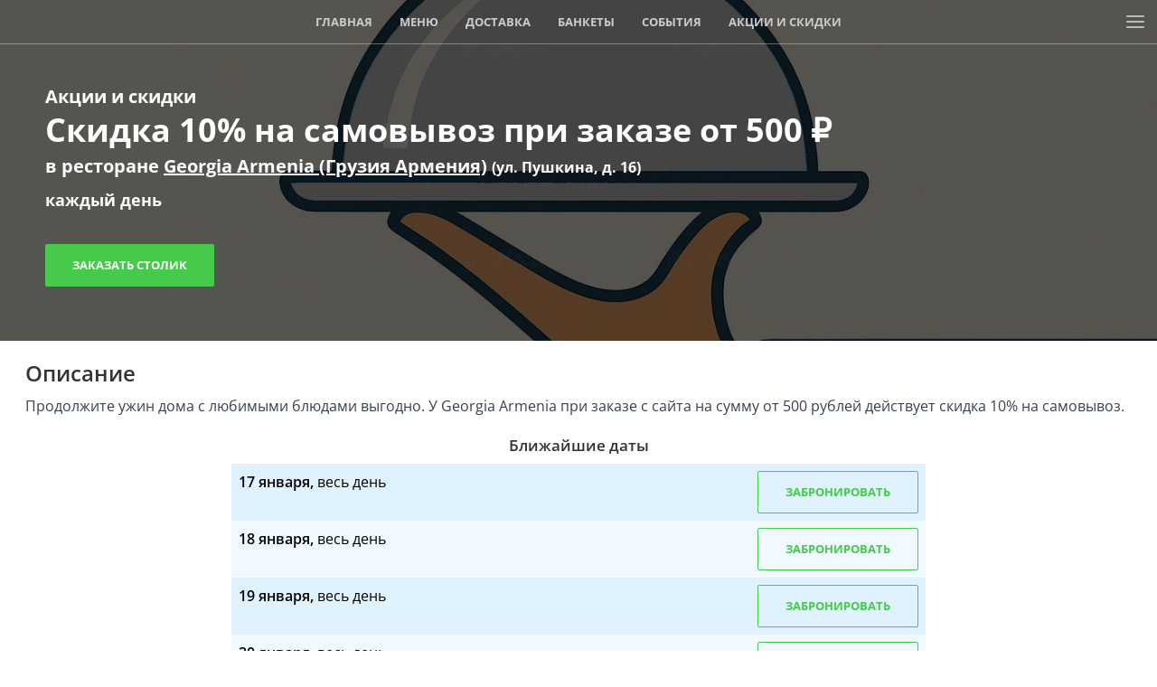

--- FILE ---
content_type: text/html; charset=utf-8
request_url: https://georgiaarmenia.ru/promos/skidka-10-na-samovyvoz-pri-zakaze-ot-500-24320
body_size: 3274
content:
<!DOCTYPE html>
<html lang='ru' prefix='og: http://ogp.me/ns# place: http://ogp.me/ns/place# business: http://ogp.me/ns/business# ya: http://webmaster.yandex.ru/vocabularies/'>
<head>

<meta content='width=device-width,initial-scale=1' name='viewport'>
<title>Скидка 10% на самовывоз при заказе от 500 ₽ - Акции и скидки - Ресторан Грузия Армения в Екатеринбурге</title>
<link href='https://georgiaarmenia.ru/promos/skidka-10-na-samovyvoz-pri-zakaze-ot-500-24320' rel='canonical'>

<meta name="csrf-param" content="authenticity_token" />
<meta name="csrf-token" content="YJEVaSA_BFfDeeKtfY8IeG6jic61eLYS5yp4ABSG-1mN9QgRuTlJ1lvspI0ngNix6btBd98dkX71yYEEYk85Ww" />
<meta name="csp-nonce" content="uA0kBbRvdE508/n/Ur14Xw==" />
<link href='https://scdn.tomesto.ru' rel='preconnect'>
<link rel="preload" href="/assets/os-v36-73893c74db8d3d45573e16191f57e5a7b39aa559ba5f08efb96a440faea2bdba.woff2" as="font" type="font/woff2" crossorigin="anonymous">
<link rel="preload" href="/assets/os-v36-i-bed8a9a33b6ffda26fef3359291dadacaba17950a1e5f885c5138361407653eb.woff2" as="font" type="font/woff2" crossorigin="anonymous">
<link rel="preload" href="/assets/os-v36-600-6a5082672befa552504c6c535b81bd99c760e2f611f6c14832bc2de858530a7d.woff2" as="font" type="font/woff2" crossorigin="anonymous">
<link rel="preload" href="/assets/os-v36-700-f4f052ac8e7a053ae8adda12e2a1e2f884ebe0dbe042b492001bebb757d1bf4d.woff2" as="font" type="font/woff2" crossorigin="anonymous">
<style>
  @font-face {font-family: 'Open Sans';font-style: normal;font-weight: 400;font-display: swap;src: url('/assets/os-v36-73893c74db8d3d45573e16191f57e5a7b39aa559ba5f08efb96a440faea2bdba.woff2') format('woff2');}
  @font-face {font-family: 'Open Sans';font-style: italic;font-weight: 400;font-display: swap;src: url('/assets/os-v36-i-bed8a9a33b6ffda26fef3359291dadacaba17950a1e5f885c5138361407653eb.woff2') format('woff2');}
  @font-face {font-family: 'Open Sans';font-style: normal;font-weight: 600;font-display: swap;src: url('/assets/os-v36-600-6a5082672befa552504c6c535b81bd99c760e2f611f6c14832bc2de858530a7d.woff2') format('woff2');}
  @font-face {font-family: 'Open Sans';font-style: italic;font-weight: 600;font-display: swap;src: url('/assets/os-v36-600i-0c585e8d4e9cda78033f5dfd69b2a0d23b9717c9f81713cdb885fbef43354dcb.woff2') format('woff2');}
  @font-face {font-family: 'Open Sans';font-style: normal;font-weight: 700;font-display: swap;src: url('/assets/os-v36-700-f4f052ac8e7a053ae8adda12e2a1e2f884ebe0dbe042b492001bebb757d1bf4d.woff2') format('woff2');}
  @font-face {font-family: 'Open Sans';font-style: italic;font-weight: 700;font-display: swap;src: url('/assets/os-v36-700i-706bded4184c7345fc666193cf3847b66e258ce7ce1696f1a9e2bad555719429.woff2') format('woff2');}
</style>

<link rel="stylesheet" href="/assets/site-75b6e5dedde60557fc117782cb4196167c819538c76783d7a46a1826d6853937.css" media="all" />
<script src="/assets/loader-d02d8ac80e9a9acc986eb5bf4b5df685e2db2b44682e0ec8c9703a5ee1241294.js" nonce="uA0kBbRvdE508/n/Ur14Xw=="></script>
<script nonce="uA0kBbRvdE508/n/Ur14Xw==">
//<![CDATA[
window.tomesto = window.tomesto || {};
tomesto.tzoffset = Math.round((Date.parse('2026-01-17 16:05:36')-Date.now())/3600000);
tomesto.mapsKey = 'pk.eyJ1IjoidG9tZXN0byIsImEiOiJjbG93dm9vZ3MxN3djMmtzMWFmZHZ3ZjMxIn0.nw2YQ-SAeyK1EZ0bqzJDFg';
tomesto.mapsJS = 'https://georgiaarmenia.ru/assets/maps-7e1b98d19be451b6a08fb3d72352bf6d3fbea29f63fb6f8c5cd7de498638767c.js';
tomesto.mapsCSS = 'https://georgiaarmenia.ru/assets/maps-890e07e4471eadfa33a17d1833306ddd2543641dd49814d8fdc741d05d3d607d.css';
if (!loadjs.isDefined('site')) { loadjs(['https://georgiaarmenia.ru/assets/site-00441f56e9dfd6cd266de2dac69fae6fabc30bf8a1d754af1e9d4a36567b72ff.js'], 'site', { numRetries: 3 }); }

//]]>
</script><link href='https://sessions.bugsnag.com' rel='preconnect'>
<script src="/assets/bugsnag-68b531b569d5c5a4c4fab64ac4d2a60b26923cf7ad3cc0c9e8bef044e98bb2af.js" nonce="uA0kBbRvdE508/n/Ur14Xw=="></script>
<script nonce="uA0kBbRvdE508/n/Ur14Xw==">
//<![CDATA[
Bugsnag.start({ apiKey: '2b73a17da4d6aaedf254b202132ea4d8' });

//]]>
</script>

<meta content='Скидка 10% на самовывоз при заказе от 500 ₽' name='description'>

<link href='https://georgiaarmenia.ru/images/favicon/georgiaarmenia_ru.png' rel='icon' type='image/png'>
<meta content='ru_RU' property='og:locale'>
<meta content='Ресторан Грузия Армения в Екатеринбурге' property='og:site_name'>
<meta content='Скидка 10% на самовывоз при заказе от 500 ₽ - Акции и скидки - Ресторан Грузия Армения в Екатеринбурге' property='og:title'>
</head>
<body class='w_header' id='pageEvents'>
<!--noindex-->
<script nonce="uA0kBbRvdE508/n/Ur14Xw==">
//<![CDATA[
(function (d, w, c) { (w[c] = w[c] || []).push(function() { try { w.yaCounter = new Ya.Metrika({ id:48057653, clickmap:true, trackLinks:true, accurateTrackBounce:true, trackHash:true, ut:"noindex", params: {"official":true,"split_test":"reviews_false"} }); } catch(e) { } }); var n = d.getElementsByTagName("script")[0], s = d.createElement("script"); s.type = "text/javascript"; s.async=!0; s.src = "https://mc.yandex.ru/metrika/watch.js"; n.parentNode.insertBefore(s, n); })(document, window, "yandex_metrika_callbacks");


//]]>
</script>
<!--/noindex-->
<div class='' id='wrapper'>
<header class='trackcont relative box-content m-0 text-center text-white whitespace-nowrap top-0 left-0 h-12 w-full bg-gray-950 z-[8600]'>
<div class='overflow-hidden h-full mx-2 flex justify-center flex-wrap uppercase font-bold text-[13px]'>
<a class="header_link noul" href="https://georgiaarmenia.ru/">Главная</a>
<a class="header_link noul" href="https://georgiaarmenia.ru/menu">Меню</a>
<a class="header_link noul delivery_link" rel="nofollow" target="blank" href="http://georgiavsarmenia.ru/">Доставка</a>
<a class="header_link noul" href="https://georgiaarmenia.ru/banket">Банкеты</a>
<a class="header_link noul" href="https://georgiaarmenia.ru/events">События</a>
<a class="header_link noul" href="https://georgiaarmenia.ru/promos">Акции и скидки</a>
</div>
<div class='header_menu_button absolute top-0 right-0 cursor-pointer flex items-center justify-center w-12 h-full opacity-60 hover:opacity-80 transition-all hover:bg-white/20 z-[8601]'>
<div class='icon-menu size-6 bg-white'></div>
<div class='icon-x size-6 bg-white hidden'></div>
</div>
</header>

<div class='' id='content'>
<div class='event'>
<div class='row summary onpage w_header'>
<img width="1400" height="933" class="bg-image" alt="Скидка 10% на самовывоз при заказе от 500 ₽" src="https://scdn.tomesto.ru/img/events_category/000/000/081/df60a33af3aa7f8756f005a26e7975f7_full-575762.jpg" />
<div class='row top'>
<h1>
<div class='uptitle'>
<a class="noul" href="https://georgiaarmenia.ru/promos">Акции и скидки</a>
</div>
<span class='text-3xl sm:text-4xl break-words'>Скидка 10% на самовывоз при заказе от 500 ₽</span>
<div class='mt-2 mb-1'>в ресторане
<a href="https://georgiaarmenia.ru/">Georgia Armenia (Грузия Армения)</a>
<small>(ул. Пушкина, д. 16)</small>
</div>
</h1>
<div class='date mt-1 text-lg font-bold text-white z-10'>
каждый день
<span class='opacity-70 text-base'></span>
<span class='opacity-70 text-base'></span>
</div>
<div class='buttons'>
<a rel="nofollow" class="btn green modal" data-remote="true" href="https://georgiaarmenia.ru/promos/skidka-10-na-samovyvoz-pri-zakaze-ot-500-24320/book">Заказать столик</a>
</div>
</div>
</div>
<div class='my-5 mx-auto max-w-7xl px-3 lg:px-7'>
<h2 class='text-2xl my-2 normal-case'>Описание</h2>
<div class='text-base text-gray-700'><p>Продолжите ужин дома с любимыми&nbsp;блюдами выгодно. У Georgia Armenia при заказе с сайта на сумму от 500 рублей действует скидка 10% на самовывоз.</p>
</div>



<div class='row occurrences my-5 mx-auto max-w-3xl'>
<h4 class='my-2 text-center'>Ближайшие даты</h4>
<div class='flex flex-col md:flex-row justify-between flex-wrap gap-2 bg-sky-50 even:bg-sky-100 p-2'>
<div class='' title=''>
<span class='font-semibold'>
17 января,
</span>
весь день
</div>
<a rel="nofollow" class="book btn green transp upcase modal text-center whitespace-nowrap" data-remote="true" href="https://georgiaarmenia.ru/promos/skidka-10-na-samovyvoz-pri-zakaze-ot-500-24320/occurrences/2562774/book">Забронировать</a>
</div>
<div class='flex flex-col md:flex-row justify-between flex-wrap gap-2 bg-sky-50 even:bg-sky-100 p-2'>
<div class='' title=''>
<span class='font-semibold'>
18 января,
</span>
весь день
</div>
<a rel="nofollow" class="book btn green transp upcase modal text-center whitespace-nowrap" data-remote="true" href="https://georgiaarmenia.ru/promos/skidka-10-na-samovyvoz-pri-zakaze-ot-500-24320/occurrences/2562775/book">Забронировать</a>
</div>
<div class='flex flex-col md:flex-row justify-between flex-wrap gap-2 bg-sky-50 even:bg-sky-100 p-2'>
<div class='' title=''>
<span class='font-semibold'>
19 января,
</span>
весь день
</div>
<a rel="nofollow" class="book btn green transp upcase modal text-center whitespace-nowrap" data-remote="true" href="https://georgiaarmenia.ru/promos/skidka-10-na-samovyvoz-pri-zakaze-ot-500-24320/occurrences/2562776/book">Забронировать</a>
</div>
<div class='flex flex-col md:flex-row justify-between flex-wrap gap-2 bg-sky-50 even:bg-sky-100 p-2'>
<div class='' title=''>
<span class='font-semibold'>
20 января,
</span>
весь день
</div>
<a rel="nofollow" class="book btn green transp upcase modal text-center whitespace-nowrap" data-remote="true" href="https://georgiaarmenia.ru/promos/skidka-10-na-samovyvoz-pri-zakaze-ot-500-24320/occurrences/2562777/book">Забронировать</a>
</div>
<div class='flex flex-col md:flex-row justify-between flex-wrap gap-2 bg-sky-50 even:bg-sky-100 p-2'>
<div class='' title=''>
<span class='font-semibold'>
21 января,
</span>
весь день
</div>
<a rel="nofollow" class="book btn green transp upcase modal text-center whitespace-nowrap" data-remote="true" href="https://georgiaarmenia.ru/promos/skidka-10-na-samovyvoz-pri-zakaze-ot-500-24320/occurrences/2562778/book">Забронировать</a>
</div>
<div class='flex flex-col md:flex-row justify-between flex-wrap gap-2 bg-sky-50 even:bg-sky-100 p-2'>
<div class='' title=''>
<span class='font-semibold'>
22 января,
</span>
весь день
</div>
<a rel="nofollow" class="book btn green transp upcase modal text-center whitespace-nowrap" data-remote="true" href="https://georgiaarmenia.ru/promos/skidka-10-na-samovyvoz-pri-zakaze-ot-500-24320/occurrences/2562779/book">Забронировать</a>
</div>
<div class='flex flex-col md:flex-row justify-between flex-wrap gap-2 bg-sky-50 even:bg-sky-100 p-2'>
<div class='' title=''>
<span class='font-semibold'>
23 января,
</span>
весь день
</div>
<a rel="nofollow" class="book btn green transp upcase modal text-center whitespace-nowrap" data-remote="true" href="https://georgiaarmenia.ru/promos/skidka-10-na-samovyvoz-pri-zakaze-ot-500-24320/occurrences/2562780/book">Забронировать</a>
</div>
<div class='flex flex-col md:flex-row justify-between flex-wrap gap-2 bg-sky-50 even:bg-sky-100 p-2'>
<div class='' title=''>
<span class='font-semibold'>
24 января,
</span>
весь день
</div>
<a rel="nofollow" class="book btn green transp upcase modal text-center whitespace-nowrap" data-remote="true" href="https://georgiaarmenia.ru/promos/skidka-10-na-samovyvoz-pri-zakaze-ot-500-24320/occurrences/2562781/book">Забронировать</a>
</div>
<div class='flex flex-col md:flex-row justify-between flex-wrap gap-2 bg-sky-50 even:bg-sky-100 p-2'>
<div class='' title=''>
<span class='font-semibold'>
25 января,
</span>
весь день
</div>
<a rel="nofollow" class="book btn green transp upcase modal text-center whitespace-nowrap" data-remote="true" href="https://georgiaarmenia.ru/promos/skidka-10-na-samovyvoz-pri-zakaze-ot-500-24320/occurrences/2562782/book">Забронировать</a>
</div>
<div class='flex flex-col md:flex-row justify-between flex-wrap gap-2 bg-sky-50 even:bg-sky-100 p-2'>
<div class='' title=''>
<span class='font-semibold'>
26 января,
</span>
весь день
</div>
<a rel="nofollow" class="book btn green transp upcase modal text-center whitespace-nowrap" data-remote="true" href="https://georgiaarmenia.ru/promos/skidka-10-na-samovyvoz-pri-zakaze-ot-500-24320/occurrences/2562783/book">Забронировать</a>
</div>
<div class='flex flex-col md:flex-row justify-between flex-wrap gap-2 bg-sky-50 even:bg-sky-100 p-2'>
<div class='' title=''>
<span class='font-semibold'>
27 января,
</span>
весь день
</div>
<a rel="nofollow" class="book btn green transp upcase modal text-center whitespace-nowrap" data-remote="true" href="https://georgiaarmenia.ru/promos/skidka-10-na-samovyvoz-pri-zakaze-ot-500-24320/occurrences/2562784/book">Забронировать</a>
</div>
<div class='flex flex-col md:flex-row justify-between flex-wrap gap-2 bg-sky-50 even:bg-sky-100 p-2'>
<div class='' title=''>
<span class='font-semibold'>
28 января,
</span>
весь день
</div>
<a rel="nofollow" class="book btn green transp upcase modal text-center whitespace-nowrap" data-remote="true" href="https://georgiaarmenia.ru/promos/skidka-10-na-samovyvoz-pri-zakaze-ot-500-24320/occurrences/2562785/book">Забронировать</a>
</div>
</div>

</div>
</div>

</div>
<footer id='footer'>
©
2026
Все права защищены.
<a class="fcwhite noul" href="https://tomesto.ru/for-restaurants">Сайт ресторана работает на платформе ТоМесто</a>
<br>
<small>
Использование сайта означает ваше
<a class='fcwhite noul' href='https://georgiaarmenia.ru/soglasie-na-obrabotku-pd' rel='nofollow'>
согласие на обработку ПД
</a>
</small>
</footer>

</div>
<div class='windows'>
<div id='loading'>
<svg class='spinner' height='66' viewBox='0 0 66 66' width='66' xmlns='http://www.w3.org/2000/svg'>
<g transform='translate(33, 33)'>
<circle fill='none' r='30' stroke-linecap='round' stroke-width='6'></circle>
</g>
</svg>
</div>
</div>
<div id='scripts'>

</div>
<!--noindex-->

<!--/noindex-->
<!--noindex-->
<div class='trackcont invisible overflow-auto text-white text-center text-xl w-full h-full box-border fixed inset-0 transition-opacity opacity-0 duration-200 z-[8500] bg-black/85' id='header_menu'>
<ul>
<li><a class="header_menu_link" rel="nofollow" href="https://georgiaarmenia.ru/">Главная</a></li>
<li><a class="header_menu_link" rel="nofollow" href="https://georgiaarmenia.ru/menu">Меню</a></li>
<a class="header_menu_link delivery_link" rel="nofollow" target="blank" href="http://georgiavsarmenia.ru/">Доставка</a>
<li><a class="header_menu_link" rel="nofollow" href="https://georgiaarmenia.ru/banket">Банкеты</a></li>
<li><a class="header_menu_link" rel="nofollow" href="https://georgiaarmenia.ru/events">События</a></li>
<li><a class="header_menu_link" rel="nofollow" href="https://georgiaarmenia.ru/promos">Акции и скидки</a></li>
</ul>
</div>
<!--/noindex-->

</body>
</html>


--- FILE ---
content_type: text/css
request_url: https://georgiaarmenia.ru/assets/site-75b6e5dedde60557fc117782cb4196167c819538c76783d7a46a1826d6853937.css
body_size: 31256
content:
*,:after,:before{--tw-border-spacing-x:0;--tw-border-spacing-y:0;--tw-translate-x:0;--tw-translate-y:0;--tw-rotate:0;--tw-skew-x:0;--tw-skew-y:0;--tw-scale-x:1;--tw-scale-y:1;--tw-pan-x: ;--tw-pan-y: ;--tw-pinch-zoom: ;--tw-scroll-snap-strictness:proximity;--tw-gradient-from-position: ;--tw-gradient-via-position: ;--tw-gradient-to-position: ;--tw-ordinal: ;--tw-slashed-zero: ;--tw-numeric-figure: ;--tw-numeric-spacing: ;--tw-numeric-fraction: ;--tw-ring-inset: ;--tw-ring-offset-width:0px;--tw-ring-offset-color:#fff;--tw-ring-color:rgba(59,130,246,.5);--tw-ring-offset-shadow:0 0 #0000;--tw-ring-shadow:0 0 #0000;--tw-shadow:0 0 #0000;--tw-shadow-colored:0 0 #0000;--tw-blur: ;--tw-brightness: ;--tw-contrast: ;--tw-grayscale: ;--tw-hue-rotate: ;--tw-invert: ;--tw-saturate: ;--tw-sepia: ;--tw-drop-shadow: ;--tw-backdrop-blur: ;--tw-backdrop-brightness: ;--tw-backdrop-contrast: ;--tw-backdrop-grayscale: ;--tw-backdrop-hue-rotate: ;--tw-backdrop-invert: ;--tw-backdrop-opacity: ;--tw-backdrop-saturate: ;--tw-backdrop-sepia: ;--tw-contain-size: ;--tw-contain-layout: ;--tw-contain-paint: ;--tw-contain-style: }::backdrop{--tw-border-spacing-x:0;--tw-border-spacing-y:0;--tw-translate-x:0;--tw-translate-y:0;--tw-rotate:0;--tw-skew-x:0;--tw-skew-y:0;--tw-scale-x:1;--tw-scale-y:1;--tw-pan-x: ;--tw-pan-y: ;--tw-pinch-zoom: ;--tw-scroll-snap-strictness:proximity;--tw-gradient-from-position: ;--tw-gradient-via-position: ;--tw-gradient-to-position: ;--tw-ordinal: ;--tw-slashed-zero: ;--tw-numeric-figure: ;--tw-numeric-spacing: ;--tw-numeric-fraction: ;--tw-ring-inset: ;--tw-ring-offset-width:0px;--tw-ring-offset-color:#fff;--tw-ring-color:rgba(59,130,246,.5);--tw-ring-offset-shadow:0 0 #0000;--tw-ring-shadow:0 0 #0000;--tw-shadow:0 0 #0000;--tw-shadow-colored:0 0 #0000;--tw-blur: ;--tw-brightness: ;--tw-contrast: ;--tw-grayscale: ;--tw-hue-rotate: ;--tw-invert: ;--tw-saturate: ;--tw-sepia: ;--tw-drop-shadow: ;--tw-backdrop-blur: ;--tw-backdrop-brightness: ;--tw-backdrop-contrast: ;--tw-backdrop-grayscale: ;--tw-backdrop-hue-rotate: ;--tw-backdrop-invert: ;--tw-backdrop-opacity: ;--tw-backdrop-saturate: ;--tw-backdrop-sepia: ;--tw-contain-size: ;--tw-contain-layout: ;--tw-contain-paint: ;--tw-contain-style: }/*! tailwindcss v3.4.17 | MIT License | https://tailwindcss.com*/*,:after,:before{box-sizing:border-box;border:0 solid #e5e7eb}:after,:before{--tw-content:""}:host,html{line-height:1.5;-webkit-text-size-adjust:100%;-moz-tab-size:4;-o-tab-size:4;tab-size:4;font-family:ui-sans-serif,system-ui,sans-serif,Apple Color Emoji,Segoe UI Emoji,Segoe UI Symbol,Noto Color Emoji;font-feature-settings:normal;font-variation-settings:normal;-webkit-tap-highlight-color:transparent}body{margin:0;line-height:inherit}hr{height:0;color:inherit;border-top-width:1px}abbr:where([title]){-webkit-text-decoration:underline dotted;text-decoration:underline dotted}h1,h2,h3,h4,h5,h6{font-size:inherit;font-weight:inherit}a{color:inherit;text-decoration:inherit}b,strong{font-weight:bolder}code,kbd,pre,samp{font-family:ui-monospace,SFMono-Regular,Menlo,Monaco,Consolas,Liberation Mono,Courier New,monospace;font-feature-settings:normal;font-variation-settings:normal;font-size:1em}small{font-size:80%}sub,sup{font-size:75%;line-height:0;position:relative;vertical-align:baseline}sub{bottom:-.25em}sup{top:-.5em}table{text-indent:0;border-color:inherit;border-collapse:collapse}button,input,optgroup,select,textarea{font-family:inherit;font-feature-settings:inherit;font-variation-settings:inherit;font-size:100%;font-weight:inherit;line-height:inherit;letter-spacing:inherit;color:inherit;margin:0;padding:0}button,select{text-transform:none}button,input:where([type=button]),input:where([type=reset]),input:where([type=submit]){-webkit-appearance:button;background-color:transparent;background-image:none}:-moz-focusring{outline:auto}:-moz-ui-invalid{box-shadow:none}progress{vertical-align:baseline}::-webkit-inner-spin-button,::-webkit-outer-spin-button{height:auto}[type=search]{-webkit-appearance:textfield;outline-offset:-2px}::-webkit-search-decoration{-webkit-appearance:none}::-webkit-file-upload-button{-webkit-appearance:button;font:inherit}summary{display:list-item}blockquote,dd,dl,figure,h1,h2,h3,h4,h5,h6,hr,p,pre{margin:0}fieldset{margin:0}fieldset,legend{padding:0}menu,ol,ul{list-style:none;margin:0;padding:0}dialog{padding:0}textarea{resize:vertical}input::-moz-placeholder,textarea::-moz-placeholder{opacity:1;color:#9ca3af}input::-moz-placeholder, textarea::-moz-placeholder{opacity:1;color:#9ca3af}input::placeholder,textarea::placeholder{opacity:1;color:#9ca3af}[role=button],button{cursor:pointer}:disabled{cursor:default}audio,canvas,embed,iframe,img,object,svg,video{display:block;vertical-align:middle}img,video{max-width:100%;height:auto}[hidden]:where(:not([hidden=until-found])){display:none}.container{width:100%}@media (min-width:640px){.container{max-width:640px}}@media (min-width:768px){.container{max-width:768px}}@media (min-width:1024px){.container{max-width:1024px}}@media (min-width:1280px){.container{max-width:1280px}}@media (min-width:1536px){.container{max-width:1536px}}.bg-black{background-color:#111;color:#fff}.bg-blue{background-color:var(--color-blue)!important;color:#fff}.bg-dark-blue{background-color:var(--color-dark-blue)!important;color:#fff}.bg-image{width:100%;height:100%;z-index:0;position:absolute;top:0;left:0;opacity:.35;background-color:#000;background-position:50%;background-repeat:no-repeat;background-size:cover;-webkit-backface-visibility:hidden;-o-object-fit:cover;object-fit:cover;transition:opacity .2s ease}.\!window .row.header .close{background:url("data:image/svg+xml;charset=utf-8,%3Csvg xmlns='http://www.w3.org/2000/svg' fill='none' stroke='currentColor' stroke-linecap='round' stroke-linejoin='round' stroke-width='2' viewBox='0 0 24 24'%3E%3Cpath d='M18 6 6 18M6 6l12 12'/%3E%3C/svg%3E") 50% no-repeat!important;background-size:24px!important;width:14px!important;height:14px!important}.window .row.header .close{background:url("data:image/svg+xml;charset=utf-8,%3Csvg xmlns='http://www.w3.org/2000/svg' fill='none' stroke='currentColor' stroke-linecap='round' stroke-linejoin='round' stroke-width='2' viewBox='0 0 24 24'%3E%3Cpath d='M18 6 6 18M6 6l12 12'/%3E%3C/svg%3E") 50% no-repeat;background-size:24px;width:14px;height:14px}.icon-calendar{-webkit-mask-image:url("data:image/svg+xml;charset=utf-8,%3Csvg xmlns='http://www.w3.org/2000/svg' fill='none' stroke='currentColor' stroke-width='1.5' viewBox='0 0 24 24'%3E%3Cpath stroke-linecap='round' stroke-linejoin='round' d='M6.75 3v2.25M17.25 3v2.25M3 18.75V7.5a2.25 2.25 0 0 1 2.25-2.25h13.5A2.25 2.25 0 0 1 21 7.5v11.25m-18 0A2.25 2.25 0 0 0 5.25 21h13.5A2.25 2.25 0 0 0 21 18.75m-18 0v-7.5A2.25 2.25 0 0 1 5.25 9h13.5A2.25 2.25 0 0 1 21 11.25v7.5m-9-6h.008v.008H12zM12 15h.008v.008H12zm0 2.25h.008v.008H12zM9.75 15h.008v.008H9.75zm0 2.25h.008v.008H9.75zM7.5 15h.008v.008H7.5zm0 2.25h.008v.008H7.5zm6.75-4.5h.008v.008h-.008zm0 2.25h.008v.008h-.008zm0 2.25h.008v.008h-.008zm2.25-4.5h.008v.008H16.5zm0 2.25h.008v.008H16.5z'/%3E%3C/svg%3E");mask-image:url("data:image/svg+xml;charset=utf-8,%3Csvg xmlns='http://www.w3.org/2000/svg' fill='none' stroke='currentColor' stroke-width='1.5' viewBox='0 0 24 24'%3E%3Cpath stroke-linecap='round' stroke-linejoin='round' d='M6.75 3v2.25M17.25 3v2.25M3 18.75V7.5a2.25 2.25 0 0 1 2.25-2.25h13.5A2.25 2.25 0 0 1 21 7.5v11.25m-18 0A2.25 2.25 0 0 0 5.25 21h13.5A2.25 2.25 0 0 0 21 18.75m-18 0v-7.5A2.25 2.25 0 0 1 5.25 9h13.5A2.25 2.25 0 0 1 21 11.25v7.5m-9-6h.008v.008H12zM12 15h.008v.008H12zm0 2.25h.008v.008H12zM9.75 15h.008v.008H9.75zm0 2.25h.008v.008H9.75zM7.5 15h.008v.008H7.5zm0 2.25h.008v.008H7.5zm6.75-4.5h.008v.008h-.008zm0 2.25h.008v.008h-.008zm0 2.25h.008v.008h-.008zm2.25-4.5h.008v.008H16.5zm0 2.25h.008v.008H16.5z'/%3E%3C/svg%3E")}.icon-calendar,.icon-fork{-webkit-mask-repeat:no-repeat;mask-repeat:no-repeat;-webkit-mask-position:center;mask-position:center}.icon-fork{-webkit-mask-image:url("data:image/svg+xml;charset=utf-8,%3Csvg xmlns='http://www.w3.org/2000/svg' viewBox='0 0 145.29 250.09'%3E%3Cpath fill='currentColor' d='M96.23 250.05c-2.83-8.49-3.77-17-5.66-26.41 0-8.49 54.72-56.61 54.72-69.81S142.46 1 142.46 1h-24.53s-2.83 137.73-10.38 137.73H88.68C82.08 138.73 84.91 1 84.91 1H58.49s4.72 137.73-3.77 137.73H33C26.42 138.73 23.59 1 23.59 1L0 0s1 136.79 1 153.78 50.93 62.31 50.93 69.9c0 2.83-.94 14.15-1.89 26.41m0 0h46.18'/%3E%3C/svg%3E");mask-image:url("data:image/svg+xml;charset=utf-8,%3Csvg xmlns='http://www.w3.org/2000/svg' viewBox='0 0 145.29 250.09'%3E%3Cpath fill='currentColor' d='M96.23 250.05c-2.83-8.49-3.77-17-5.66-26.41 0-8.49 54.72-56.61 54.72-69.81S142.46 1 142.46 1h-24.53s-2.83 137.73-10.38 137.73H88.68C82.08 138.73 84.91 1 84.91 1H58.49s4.72 137.73-3.77 137.73H33C26.42 138.73 23.59 1 23.59 1L0 0s1 136.79 1 153.78 50.93 62.31 50.93 69.9c0 2.83-.94 14.15-1.89 26.41m0 0h46.18'/%3E%3C/svg%3E")}.icon-login{-webkit-mask-image:url("data:image/svg+xml;charset=utf-8,%3Csvg xmlns='http://www.w3.org/2000/svg' fill='none' stroke='currentColor' stroke-linecap='round' stroke-linejoin='round' stroke-width='2' viewBox='0 0 24 24'%3E%3Cpath d='M15 3h4a2 2 0 0 1 2 2v14a2 2 0 0 1-2 2h-4M10 17l5-5-5-5M15 12H3'/%3E%3C/svg%3E");mask-image:url("data:image/svg+xml;charset=utf-8,%3Csvg xmlns='http://www.w3.org/2000/svg' fill='none' stroke='currentColor' stroke-linecap='round' stroke-linejoin='round' stroke-width='2' viewBox='0 0 24 24'%3E%3Cpath d='M15 3h4a2 2 0 0 1 2 2v14a2 2 0 0 1-2 2h-4M10 17l5-5-5-5M15 12H3'/%3E%3C/svg%3E")}.icon-avg_hot_meal,.icon-login{-webkit-mask-repeat:no-repeat;mask-repeat:no-repeat;-webkit-mask-position:center;mask-position:center}.icon-avg_hot_meal{-webkit-mask-image:url("data:image/svg+xml;charset=utf-8,%3Csvg xmlns='http://www.w3.org/2000/svg' viewBox='0 0 48 48'%3E%3Cg fill='currentColor' fill-rule='evenodd' clip-rule='evenodd'%3E%3Cpath d='M16.49 12.103a1 1 0 0 1 .37 1.365c-.1.175-.27.53-.395.955-.129.432-.19.855-.147 1.194.024.196.072.3.114.37.053.087.12.163.273.321l.016.018c.138.142.348.361.525.652.195.322.332.699.389 1.164.088.72-.047 1.44-.215 2.007a6.8 6.8 0 0 1-.578 1.381 1 1 0 0 1-1.734-.996c.1-.174.268-.53.395-.955.128-.431.189-.854.147-1.194a.9.9 0 0 0-.114-.37c-.053-.087-.12-.162-.273-.32l-.017-.018a3.7 3.7 0 0 1-.525-.653 2.9 2.9 0 0 1-.389-1.163c-.088-.72.047-1.44.216-2.008.17-.575.4-1.074.577-1.381a1 1 0 0 1 1.366-.37M24.49 12.103a1 1 0 0 1 .37 1.365c-.1.175-.27.53-.395.955-.129.432-.19.855-.147 1.194.024.196.072.3.114.37.053.087.12.163.273.321l.016.018c.138.142.348.361.525.652.195.322.332.699.389 1.164.088.72-.047 1.44-.215 2.007a6.8 6.8 0 0 1-.578 1.381 1 1 0 0 1-1.734-.996c.1-.174.268-.53.395-.955.128-.431.189-.854.147-1.194a.9.9 0 0 0-.114-.37c-.053-.087-.12-.162-.273-.32l-.017-.018a3.7 3.7 0 0 1-.525-.653 2.9 2.9 0 0 1-.389-1.163c-.088-.72.047-1.44.216-2.008.17-.575.4-1.074.577-1.381a1 1 0 0 1 1.366-.37M32.49 12.103a1 1 0 0 1 .37 1.365c-.1.175-.27.53-.395.955-.129.432-.19.855-.147 1.194.024.196.072.3.114.37.053.087.12.163.273.321l.016.018c.138.142.348.361.525.652.195.322.332.699.389 1.164.088.72-.046 1.44-.215 2.007a6.8 6.8 0 0 1-.578 1.381 1 1 0 0 1-1.734-.996c.1-.174.269-.53.395-.955.128-.431.189-.854.147-1.194a.9.9 0 0 0-.114-.37c-.053-.087-.12-.162-.273-.32l-.017-.018a3.7 3.7 0 0 1-.525-.653 2.9 2.9 0 0 1-.389-1.163c-.088-.72.047-1.44.216-2.008.17-.575.4-1.074.577-1.381a1 1 0 0 1 1.366-.37M38 28H10a6 6 0 0 0 6 6h16a6 6 0 0 0 6-6M8 26v2a8 8 0 0 0 8 8h16a8 8 0 0 0 8-8v-2z'/%3E%3Cpath d='M4 27a1 1 0 0 1 1-1h38a1 1 0 1 1 0 2H5a1 1 0 0 1-1-1'/%3E%3C/g%3E%3C/svg%3E");mask-image:url("data:image/svg+xml;charset=utf-8,%3Csvg xmlns='http://www.w3.org/2000/svg' viewBox='0 0 48 48'%3E%3Cg fill='currentColor' fill-rule='evenodd' clip-rule='evenodd'%3E%3Cpath d='M16.49 12.103a1 1 0 0 1 .37 1.365c-.1.175-.27.53-.395.955-.129.432-.19.855-.147 1.194.024.196.072.3.114.37.053.087.12.163.273.321l.016.018c.138.142.348.361.525.652.195.322.332.699.389 1.164.088.72-.047 1.44-.215 2.007a6.8 6.8 0 0 1-.578 1.381 1 1 0 0 1-1.734-.996c.1-.174.268-.53.395-.955.128-.431.189-.854.147-1.194a.9.9 0 0 0-.114-.37c-.053-.087-.12-.162-.273-.32l-.017-.018a3.7 3.7 0 0 1-.525-.653 2.9 2.9 0 0 1-.389-1.163c-.088-.72.047-1.44.216-2.008.17-.575.4-1.074.577-1.381a1 1 0 0 1 1.366-.37M24.49 12.103a1 1 0 0 1 .37 1.365c-.1.175-.27.53-.395.955-.129.432-.19.855-.147 1.194.024.196.072.3.114.37.053.087.12.163.273.321l.016.018c.138.142.348.361.525.652.195.322.332.699.389 1.164.088.72-.047 1.44-.215 2.007a6.8 6.8 0 0 1-.578 1.381 1 1 0 0 1-1.734-.996c.1-.174.268-.53.395-.955.128-.431.189-.854.147-1.194a.9.9 0 0 0-.114-.37c-.053-.087-.12-.162-.273-.32l-.017-.018a3.7 3.7 0 0 1-.525-.653 2.9 2.9 0 0 1-.389-1.163c-.088-.72.047-1.44.216-2.008.17-.575.4-1.074.577-1.381a1 1 0 0 1 1.366-.37M32.49 12.103a1 1 0 0 1 .37 1.365c-.1.175-.27.53-.395.955-.129.432-.19.855-.147 1.194.024.196.072.3.114.37.053.087.12.163.273.321l.016.018c.138.142.348.361.525.652.195.322.332.699.389 1.164.088.72-.046 1.44-.215 2.007a6.8 6.8 0 0 1-.578 1.381 1 1 0 0 1-1.734-.996c.1-.174.269-.53.395-.955.128-.431.189-.854.147-1.194a.9.9 0 0 0-.114-.37c-.053-.087-.12-.162-.273-.32l-.017-.018a3.7 3.7 0 0 1-.525-.653 2.9 2.9 0 0 1-.389-1.163c-.088-.72.047-1.44.216-2.008.17-.575.4-1.074.577-1.381a1 1 0 0 1 1.366-.37M38 28H10a6 6 0 0 0 6 6h16a6 6 0 0 0 6-6M8 26v2a8 8 0 0 0 8 8h16a8 8 0 0 0 8-8v-2z'/%3E%3Cpath d='M4 27a1 1 0 0 1 1-1h38a1 1 0 1 1 0 2H5a1 1 0 0 1-1-1'/%3E%3C/g%3E%3C/svg%3E")}.icon-avg_snack{-webkit-mask-image:url("data:image/svg+xml;charset=utf-8,%3Csvg xmlns='http://www.w3.org/2000/svg' viewBox='0 0 24 24'%3E%3Cpath d='M19.51 9.535a1.1 1.1 0 0 0-.81-.36h-1.03a.5.5 0 0 0-.17.02v-4.38a1.5 1.5 0 0 0-1.5-1.5h-.5a1.3 1.3 0 0 0-.52.1 1.474 1.474 0 0 0-1.48-1.35H13a1.5 1.5 0 0 0-1.5 1.5v1.59a1.4 1.4 0 0 0-.5-.09h-.5a1.4 1.4 0 0 0-.5.09v-.34a1.5 1.5 0 0 0-1.5-1.5H8a1.5 1.5 0 0 0-1.5 1.5V9.2a.5.5 0 0 0-.17-.02H5.3a1.1 1.1 0 0 0-1.08 1.2l.85 8.98a2.84 2.84 0 0 0 2.84 2.58h8.18a2.84 2.84 0 0 0 2.84-2.58l.85-8.98a1.11 1.11 0 0 0-.27-.845M15 4.815a.5.5 0 0 1 .5-.5h.5a.5.5 0 0 1 .5.5v6.14h.01a2.92 2.92 0 0 1-1.51 2.06zm-2.5 8.53v-9.78a.5.5 0 0 1 .5-.5h.5a.5.5 0 0 1 .5.5v9.76zm-2.5-.02v-6.76a.5.5 0 0 1 .5-.5h.5a.5.5 0 0 1 .5.5v6.78zm-2.5-8.51a.5.5 0 0 1 .5-.5h.5a.5.5 0 0 1 .5.5v8.2a2.88 2.88 0 0 1-1.5-2.06zm11.29 5.391-.85 9.049a1.85 1.85 0 0 1-1.85 1.68H7.91a1.84 1.84 0 0 1-1.84-1.68l-.86-9.08h1.12a.1.1 0 0 1 .09.08l.05.56a3.89 3.89 0 0 0 3.88 3.53h3.3a3.884 3.884 0 0 0 3.88-3.53l.05-.56a.11.11 0 0 1 .09-.08z'/%3E%3C/svg%3E");mask-image:url("data:image/svg+xml;charset=utf-8,%3Csvg xmlns='http://www.w3.org/2000/svg' viewBox='0 0 24 24'%3E%3Cpath d='M19.51 9.535a1.1 1.1 0 0 0-.81-.36h-1.03a.5.5 0 0 0-.17.02v-4.38a1.5 1.5 0 0 0-1.5-1.5h-.5a1.3 1.3 0 0 0-.52.1 1.474 1.474 0 0 0-1.48-1.35H13a1.5 1.5 0 0 0-1.5 1.5v1.59a1.4 1.4 0 0 0-.5-.09h-.5a1.4 1.4 0 0 0-.5.09v-.34a1.5 1.5 0 0 0-1.5-1.5H8a1.5 1.5 0 0 0-1.5 1.5V9.2a.5.5 0 0 0-.17-.02H5.3a1.1 1.1 0 0 0-1.08 1.2l.85 8.98a2.84 2.84 0 0 0 2.84 2.58h8.18a2.84 2.84 0 0 0 2.84-2.58l.85-8.98a1.11 1.11 0 0 0-.27-.845M15 4.815a.5.5 0 0 1 .5-.5h.5a.5.5 0 0 1 .5.5v6.14h.01a2.92 2.92 0 0 1-1.51 2.06zm-2.5 8.53v-9.78a.5.5 0 0 1 .5-.5h.5a.5.5 0 0 1 .5.5v9.76zm-2.5-.02v-6.76a.5.5 0 0 1 .5-.5h.5a.5.5 0 0 1 .5.5v6.78zm-2.5-8.51a.5.5 0 0 1 .5-.5h.5a.5.5 0 0 1 .5.5v8.2a2.88 2.88 0 0 1-1.5-2.06zm11.29 5.391-.85 9.049a1.85 1.85 0 0 1-1.85 1.68H7.91a1.84 1.84 0 0 1-1.84-1.68l-.86-9.08h1.12a.1.1 0 0 1 .09.08l.05.56a3.89 3.89 0 0 0 3.88 3.53h3.3a3.884 3.884 0 0 0 3.88-3.53l.05-.56a.11.11 0 0 1 .09-.08z'/%3E%3C/svg%3E")}.icon-avg_salad,.icon-avg_snack{-webkit-mask-repeat:no-repeat;mask-repeat:no-repeat;-webkit-mask-position:center;mask-position:center}.icon-avg_salad{-webkit-mask-image:url("data:image/svg+xml;charset=utf-8,%3Csvg xmlns='http://www.w3.org/2000/svg' fill-rule='evenodd' stroke-linecap='round' stroke-linejoin='round' stroke-miterlimit='2' clip-rule='evenodd' viewBox='0 0 64 64'%3E%3Cg fill='none'%3E%3Cpath d='M0 0h64v64H0z'/%3E%3Cg stroke='currentColor' stroke-width='2'%3E%3Cpath d='M54.448 33a1.335 1.335 0 0 1 1.322 1.534l-.726 4.839A16 16 0 0 1 39.221 53H24.779A16 16 0 0 1 8.956 39.373l-.726-4.839A1.335 1.335 0 0 1 9.552 33z'/%3E%3Cpath d='M10.5 33s.335-4.618 3.662-5M47.5 45.284a15.1 15.1 0 0 1-9.6 3.432M43 52.503v1.37A3.13 3.13 0 0 1 39.872 57H24.128A3.127 3.127 0 0 1 21 53.873v-1.37M15.662 33a5.65 5.65 0 0 1 2.527-2.252 5.622 5.622 0 0 1 5.644-7.481 5.623 5.623 0 0 1 7.723-5.598 4.622 4.622 0 0 1 7.944 3.208 4.62 4.62 0 0 1-5.076 4.598 5.63 5.63 0 0 1-5.327 3.012q.013.194.013.39A5.6 5.6 0 0 1 27.307 33'/%3E%3Cpath d='M22 33s-.35-5.557 7.9-10M52 33s-.688-4.299-4-4c0 0-2.097-5.241-6-3'/%3E%3Cpath d='M47 27s1.933-6.361-3-8M40.5 31l-1 1'/%3E%3C/g%3E%3C/g%3E%3C/svg%3E");mask-image:url("data:image/svg+xml;charset=utf-8,%3Csvg xmlns='http://www.w3.org/2000/svg' fill-rule='evenodd' stroke-linecap='round' stroke-linejoin='round' stroke-miterlimit='2' clip-rule='evenodd' viewBox='0 0 64 64'%3E%3Cg fill='none'%3E%3Cpath d='M0 0h64v64H0z'/%3E%3Cg stroke='currentColor' stroke-width='2'%3E%3Cpath d='M54.448 33a1.335 1.335 0 0 1 1.322 1.534l-.726 4.839A16 16 0 0 1 39.221 53H24.779A16 16 0 0 1 8.956 39.373l-.726-4.839A1.335 1.335 0 0 1 9.552 33z'/%3E%3Cpath d='M10.5 33s.335-4.618 3.662-5M47.5 45.284a15.1 15.1 0 0 1-9.6 3.432M43 52.503v1.37A3.13 3.13 0 0 1 39.872 57H24.128A3.127 3.127 0 0 1 21 53.873v-1.37M15.662 33a5.65 5.65 0 0 1 2.527-2.252 5.622 5.622 0 0 1 5.644-7.481 5.623 5.623 0 0 1 7.723-5.598 4.622 4.622 0 0 1 7.944 3.208 4.62 4.62 0 0 1-5.076 4.598 5.63 5.63 0 0 1-5.327 3.012q.013.194.013.39A5.6 5.6 0 0 1 27.307 33'/%3E%3Cpath d='M22 33s-.35-5.557 7.9-10M52 33s-.688-4.299-4-4c0 0-2.097-5.241-6-3'/%3E%3Cpath d='M47 27s1.933-6.361-3-8M40.5 31l-1 1'/%3E%3C/g%3E%3C/g%3E%3C/svg%3E")}.icon-avg_liquor{-webkit-mask-image:url("data:image/svg+xml;charset=utf-8,%3Csvg xmlns='http://www.w3.org/2000/svg' viewBox='0 0 32 32'%3E%3Cpath d='M15.572 19.625h-.144a7.54 7.54 0 0 1-5.37-2.225c-1.764-1.764-2.48-4.394-1.871-6.863l1.661-6.731a.5.5 0 0 1 .485-.38h10.333a.5.5 0 0 1 .485.38l1.661 6.731c.609 2.47-.107 5.1-1.871 6.863a7.54 7.54 0 0 1-5.369 2.225M10.725 4.426l-1.567 6.352c-.526 2.132.09 4.398 1.607 5.916a6.55 6.55 0 0 0 4.663 1.932h.144a6.55 6.55 0 0 0 4.663-1.932c1.518-1.518 2.133-3.784 1.607-5.916l-1.567-6.352z'/%3E%3Cpath d='M15.5 28.5a.5.5 0 0 1-.5-.5v-8a.5.5 0 0 1 1 0v8a.5.5 0 0 1-.5.5'/%3E%3Cpath d='M21 29H10a.5.5 0 0 1 0-1h11a.5.5 0 0 1 0 1M22.279 14.045c-1.295 0-1.964-.519-2.554-.976-.531-.411-.989-.767-1.942-.767s-1.411.355-1.942.767c-.59.457-1.259.976-2.554.976s-1.963-.519-2.553-.976c-.53-.411-.988-.767-1.94-.767a.5.5 0 0 1 0-1c1.294 0 1.963.519 2.553.976.53.411.988.767 1.94.767.953 0 1.411-.355 1.942-.767.59-.457 1.259-.976 2.554-.976s1.964.519 2.554.976c.531.411.989.767 1.942.767a.5.5 0 0 1 0 1'/%3E%3C/svg%3E");mask-image:url("data:image/svg+xml;charset=utf-8,%3Csvg xmlns='http://www.w3.org/2000/svg' viewBox='0 0 32 32'%3E%3Cpath d='M15.572 19.625h-.144a7.54 7.54 0 0 1-5.37-2.225c-1.764-1.764-2.48-4.394-1.871-6.863l1.661-6.731a.5.5 0 0 1 .485-.38h10.333a.5.5 0 0 1 .485.38l1.661 6.731c.609 2.47-.107 5.1-1.871 6.863a7.54 7.54 0 0 1-5.369 2.225M10.725 4.426l-1.567 6.352c-.526 2.132.09 4.398 1.607 5.916a6.55 6.55 0 0 0 4.663 1.932h.144a6.55 6.55 0 0 0 4.663-1.932c1.518-1.518 2.133-3.784 1.607-5.916l-1.567-6.352z'/%3E%3Cpath d='M15.5 28.5a.5.5 0 0 1-.5-.5v-8a.5.5 0 0 1 1 0v8a.5.5 0 0 1-.5.5'/%3E%3Cpath d='M21 29H10a.5.5 0 0 1 0-1h11a.5.5 0 0 1 0 1M22.279 14.045c-1.295 0-1.964-.519-2.554-.976-.531-.411-.989-.767-1.942-.767s-1.411.355-1.942.767c-.59.457-1.259.976-2.554.976s-1.963-.519-2.553-.976c-.53-.411-.988-.767-1.94-.767a.5.5 0 0 1 0-1c1.294 0 1.963.519 2.553.976.53.411.988.767 1.94.767.953 0 1.411-.355 1.942-.767.59-.457 1.259-.976 2.554-.976s1.964.519 2.554.976c.531.411.989.767 1.942.767a.5.5 0 0 1 0 1'/%3E%3C/svg%3E")}.icon-avg_dessert,.icon-avg_liquor{-webkit-mask-repeat:no-repeat;mask-repeat:no-repeat;-webkit-mask-position:center;mask-position:center}.icon-avg_dessert{-webkit-mask-image:url("data:image/svg+xml;charset=utf-8,%3Csvg xmlns='http://www.w3.org/2000/svg' fill-rule='evenodd' stroke-linecap='round' stroke-linejoin='round' stroke-miterlimit='2' clip-rule='evenodd' viewBox='0 0 64 64'%3E%3Cg fill='none'%3E%3Cpath d='M0 0h64v64H0z'/%3E%3Cg stroke='currentColor' stroke-width='2'%3E%3Cpath d='m16.459 38.773 4.104 18.873h22.874l4.104-18.873'/%3E%3Cpath d='M45 38.773c-8.509 2.358-17.183 2.262-26 0a7.5 7.5 0 0 1 0-15h.614c.742-6.179 6.008-10.975 12.386-10.975s11.644 4.796 12.386 10.975H45a7.5 7.5 0 0 1 0 15'/%3E%3Cpath d='M44.386 23.773c0 2.398-.142 4.244-.567 5.5M25 24v1'/%3E%3C/g%3E%3C/g%3E%3C/svg%3E");mask-image:url("data:image/svg+xml;charset=utf-8,%3Csvg xmlns='http://www.w3.org/2000/svg' fill-rule='evenodd' stroke-linecap='round' stroke-linejoin='round' stroke-miterlimit='2' clip-rule='evenodd' viewBox='0 0 64 64'%3E%3Cg fill='none'%3E%3Cpath d='M0 0h64v64H0z'/%3E%3Cg stroke='currentColor' stroke-width='2'%3E%3Cpath d='m16.459 38.773 4.104 18.873h22.874l4.104-18.873'/%3E%3Cpath d='M45 38.773c-8.509 2.358-17.183 2.262-26 0a7.5 7.5 0 0 1 0-15h.614c.742-6.179 6.008-10.975 12.386-10.975s11.644 4.796 12.386 10.975H45a7.5 7.5 0 0 1 0 15'/%3E%3Cpath d='M44.386 23.773c0 2.398-.142 4.244-.567 5.5M25 24v1'/%3E%3C/g%3E%3C/g%3E%3C/svg%3E")}.icon-users{-webkit-mask-image:url("data:image/svg+xml;charset=utf-8,%3Csvg xmlns='http://www.w3.org/2000/svg' fill='none' stroke='currentColor' stroke-linecap='round' stroke-linejoin='round' stroke-width='2' viewBox='0 0 24 24'%3E%3Cpath d='M17 21v-2a4 4 0 0 0-4-4H5a4 4 0 0 0-4 4v2'/%3E%3Ccircle cx='9' cy='7' r='4'/%3E%3Cpath d='M23 21v-2a4 4 0 0 0-3-3.87M16 3.13a4 4 0 0 1 0 7.75'/%3E%3C/svg%3E");mask-image:url("data:image/svg+xml;charset=utf-8,%3Csvg xmlns='http://www.w3.org/2000/svg' fill='none' stroke='currentColor' stroke-linecap='round' stroke-linejoin='round' stroke-width='2' viewBox='0 0 24 24'%3E%3Cpath d='M17 21v-2a4 4 0 0 0-4-4H5a4 4 0 0 0-4 4v2'/%3E%3Ccircle cx='9' cy='7' r='4'/%3E%3Cpath d='M23 21v-2a4 4 0 0 0-3-3.87M16 3.13a4 4 0 0 1 0 7.75'/%3E%3C/svg%3E")}.icon-star,.icon-users{-webkit-mask-repeat:no-repeat;mask-repeat:no-repeat;-webkit-mask-position:center;mask-position:center}.icon-star{-webkit-mask-image:url("data:image/svg+xml;charset=utf-8,%3Csvg xmlns='http://www.w3.org/2000/svg' fill='none' stroke='currentColor' stroke-width='1.5' viewBox='0 0 24 24'%3E%3Cpath stroke-linecap='round' stroke-linejoin='round' d='M11.48 3.499a.562.562 0 0 1 1.04 0l2.125 5.111a.56.56 0 0 0 .475.345l5.518.442c.499.04.701.663.321.988l-4.204 3.602a.56.56 0 0 0-.182.557l1.285 5.385a.562.562 0 0 1-.84.61l-4.725-2.885a.56.56 0 0 0-.586 0L6.982 20.54a.562.562 0 0 1-.84-.61l1.285-5.386a.56.56 0 0 0-.182-.557l-4.204-3.602a.562.562 0 0 1 .321-.988l5.518-.442a.56.56 0 0 0 .475-.345z'/%3E%3C/svg%3E");mask-image:url("data:image/svg+xml;charset=utf-8,%3Csvg xmlns='http://www.w3.org/2000/svg' fill='none' stroke='currentColor' stroke-width='1.5' viewBox='0 0 24 24'%3E%3Cpath stroke-linecap='round' stroke-linejoin='round' d='M11.48 3.499a.562.562 0 0 1 1.04 0l2.125 5.111a.56.56 0 0 0 .475.345l5.518.442c.499.04.701.663.321.988l-4.204 3.602a.56.56 0 0 0-.182.557l1.285 5.385a.562.562 0 0 1-.84.61l-4.725-2.885a.56.56 0 0 0-.586 0L6.982 20.54a.562.562 0 0 1-.84-.61l1.285-5.386a.56.56 0 0 0-.182-.557l-4.204-3.602a.562.562 0 0 1 .321-.988l5.518-.442a.56.56 0 0 0 .475-.345z'/%3E%3C/svg%3E");--tw-bg-opacity:1;background-color:rgb(255 255 255/var(--tw-bg-opacity,1))}.icon-star.active,.icon-star:hover{-webkit-mask-image:url("data:image/svg+xml;charset=utf-8,%3Csvg xmlns='http://www.w3.org/2000/svg' fill='currentColor' viewBox='0 0 24 24'%3E%3Cpath fill-rule='evenodd' d='M10.788 3.21c.448-1.077 1.976-1.077 2.424 0l2.082 5.006 5.404.434c1.164.093 1.636 1.545.749 2.305l-4.117 3.527 1.257 5.273c.271 1.136-.964 2.033-1.96 1.425L12 18.354 7.373 21.18c-.996.608-2.231-.29-1.96-1.425l1.257-5.273-4.117-3.527c-.887-.76-.415-2.212.749-2.305l5.404-.434z' clip-rule='evenodd'/%3E%3C/svg%3E");mask-image:url("data:image/svg+xml;charset=utf-8,%3Csvg xmlns='http://www.w3.org/2000/svg' fill='currentColor' viewBox='0 0 24 24'%3E%3Cpath fill-rule='evenodd' d='M10.788 3.21c.448-1.077 1.976-1.077 2.424 0l2.082 5.006 5.404.434c1.164.093 1.636 1.545.749 2.305l-4.117 3.527 1.257 5.273c.271 1.136-.964 2.033-1.96 1.425L12 18.354 7.373 21.18c-.996.608-2.231-.29-1.96-1.425l1.257-5.273-4.117-3.527c-.887-.76-.415-2.212.749-2.305l5.404-.434z' clip-rule='evenodd'/%3E%3C/svg%3E");--tw-bg-opacity:1;background-color:rgb(251 191 36/var(--tw-bg-opacity,1))}.icon-thumb-up{-webkit-mask-image:url("data:image/svg+xml;charset=utf-8,%3Csvg xmlns='http://www.w3.org/2000/svg' fill='none' stroke='currentColor' stroke-linecap='round' stroke-linejoin='round' stroke-width='2' viewBox='0 0 24 24'%3E%3Cpath d='M14 9V5a3 3 0 0 0-3-3l-4 9v11h11.28a2 2 0 0 0 2-1.7l1.38-9a2 2 0 0 0-2-2.3zM7 22H4a2 2 0 0 1-2-2v-7a2 2 0 0 1 2-2h3'/%3E%3C/svg%3E");mask-image:url("data:image/svg+xml;charset=utf-8,%3Csvg xmlns='http://www.w3.org/2000/svg' fill='none' stroke='currentColor' stroke-linecap='round' stroke-linejoin='round' stroke-width='2' viewBox='0 0 24 24'%3E%3Cpath d='M14 9V5a3 3 0 0 0-3-3l-4 9v11h11.28a2 2 0 0 0 2-1.7l1.38-9a2 2 0 0 0-2-2.3zM7 22H4a2 2 0 0 1-2-2v-7a2 2 0 0 1 2-2h3'/%3E%3C/svg%3E")}.icon-home,.icon-thumb-up{-webkit-mask-repeat:no-repeat;mask-repeat:no-repeat;-webkit-mask-position:center;mask-position:center}.icon-home{-webkit-mask-image:url("data:image/svg+xml;charset=utf-8,%3Csvg xmlns='http://www.w3.org/2000/svg' fill='currentColor' viewBox='0 0 24 24'%3E%3Cpath d='M11.47 3.84a.75.75 0 0 1 1.06 0l8.69 8.69a.75.75 0 1 0 1.06-1.06l-8.689-8.69a2.25 2.25 0 0 0-3.182 0l-8.69 8.69a.75.75 0 0 0 1.061 1.06z'/%3E%3Cpath d='m12 5.432 8.159 8.159q.045.044.091.086v6.198c0 1.035-.84 1.875-1.875 1.875H15a.75.75 0 0 1-.75-.75v-4.5a.75.75 0 0 0-.75-.75h-3a.75.75 0 0 0-.75.75V21a.75.75 0 0 1-.75.75H5.625a1.875 1.875 0 0 1-1.875-1.875v-6.198l.091-.086L12 5.43z'/%3E%3C/svg%3E");mask-image:url("data:image/svg+xml;charset=utf-8,%3Csvg xmlns='http://www.w3.org/2000/svg' fill='currentColor' viewBox='0 0 24 24'%3E%3Cpath d='M11.47 3.84a.75.75 0 0 1 1.06 0l8.69 8.69a.75.75 0 1 0 1.06-1.06l-8.689-8.69a2.25 2.25 0 0 0-3.182 0l-8.69 8.69a.75.75 0 0 0 1.061 1.06z'/%3E%3Cpath d='m12 5.432 8.159 8.159q.045.044.091.086v6.198c0 1.035-.84 1.875-1.875 1.875H15a.75.75 0 0 1-.75-.75v-4.5a.75.75 0 0 0-.75-.75h-3a.75.75 0 0 0-.75.75V21a.75.75 0 0 1-.75.75H5.625a1.875 1.875 0 0 1-1.875-1.875v-6.198l.091-.086L12 5.43z'/%3E%3C/svg%3E")}.icon-chevron{-webkit-mask-image:url("data:image/svg+xml;charset=utf-8,%3Csvg xmlns='http://www.w3.org/2000/svg' fill='none' stroke='currentColor' stroke-linecap='round' stroke-linejoin='round' stroke-width='2' viewBox='0 0 24 24'%3E%3Cpath d='m9 18 6-6-6-6'/%3E%3C/svg%3E");mask-image:url("data:image/svg+xml;charset=utf-8,%3Csvg xmlns='http://www.w3.org/2000/svg' fill='none' stroke='currentColor' stroke-linecap='round' stroke-linejoin='round' stroke-width='2' viewBox='0 0 24 24'%3E%3Cpath d='m9 18 6-6-6-6'/%3E%3C/svg%3E")}.icon-chevron,.icon-menu{-webkit-mask-repeat:no-repeat;mask-repeat:no-repeat;-webkit-mask-position:center;mask-position:center}.icon-menu{-webkit-mask-image:url("data:image/svg+xml;charset=utf-8,%3Csvg xmlns='http://www.w3.org/2000/svg' fill='none' stroke='currentColor' stroke-linecap='round' stroke-linejoin='round' stroke-width='2' viewBox='0 0 24 24'%3E%3Cpath d='M3 12h18M3 6h18M3 18h18'/%3E%3C/svg%3E");mask-image:url("data:image/svg+xml;charset=utf-8,%3Csvg xmlns='http://www.w3.org/2000/svg' fill='none' stroke='currentColor' stroke-linecap='round' stroke-linejoin='round' stroke-width='2' viewBox='0 0 24 24'%3E%3Cpath d='M3 12h18M3 6h18M3 18h18'/%3E%3C/svg%3E")}.icon-x{-webkit-mask-image:url("data:image/svg+xml;charset=utf-8,%3Csvg xmlns='http://www.w3.org/2000/svg' fill='none' stroke='currentColor' stroke-linecap='round' stroke-linejoin='round' stroke-width='2' viewBox='0 0 24 24'%3E%3Cpath d='M18 6 6 18M6 6l12 12'/%3E%3C/svg%3E");mask-image:url("data:image/svg+xml;charset=utf-8,%3Csvg xmlns='http://www.w3.org/2000/svg' fill='none' stroke='currentColor' stroke-linecap='round' stroke-linejoin='round' stroke-width='2' viewBox='0 0 24 24'%3E%3Cpath d='M18 6 6 18M6 6l12 12'/%3E%3C/svg%3E")}.icon-diamond,.icon-x{-webkit-mask-repeat:no-repeat;mask-repeat:no-repeat;-webkit-mask-position:center;mask-position:center}.icon-diamond{-webkit-mask-image:url("data:image/svg+xml;charset=utf-8,%3Csvg xmlns='http://www.w3.org/2000/svg' viewBox='0 0 122.88 95.01'%3E%3Cpath d='M.67 28.18 20.32 1.12A2.7 2.7 0 0 1 22.51 0h77.8a2.74 2.74 0 0 1 2.34 1.33l19.5 26.79a2.7 2.7 0 0 1 .73 1.84 2.74 2.74 0 0 1-.73 1.86l-58.1 62.33a2.71 2.71 0 0 1-3.83.14l-.16-.17L.75 31.84a3 3 0 0 1-.31-.4 2.71 2.71 0 0 1 .26-3.22zm44.38 4.49L62 83.55l16.63-50.88zm39.27 0L68.37 81.59 114 32.67zM55.74 81.74 39.36 32.67H9zM27.66 5.42l13.72 19.89L56.05 5.42zm39.24 0 15.29 19.89L95.3 5.42zm33.52 2-13 19.8h27.47L100.42 7.45zM76.87 27.25 61.46 7.2l-14.8 20.05zm-40.72 0L22.46 7.39 8 27.25z'/%3E%3C/svg%3E");mask-image:url("data:image/svg+xml;charset=utf-8,%3Csvg xmlns='http://www.w3.org/2000/svg' viewBox='0 0 122.88 95.01'%3E%3Cpath d='M.67 28.18 20.32 1.12A2.7 2.7 0 0 1 22.51 0h77.8a2.74 2.74 0 0 1 2.34 1.33l19.5 26.79a2.7 2.7 0 0 1 .73 1.84 2.74 2.74 0 0 1-.73 1.86l-58.1 62.33a2.71 2.71 0 0 1-3.83.14l-.16-.17L.75 31.84a3 3 0 0 1-.31-.4 2.71 2.71 0 0 1 .26-3.22zm44.38 4.49L62 83.55l16.63-50.88zm39.27 0L68.37 81.59 114 32.67zM55.74 81.74 39.36 32.67H9zM27.66 5.42l13.72 19.89L56.05 5.42zm39.24 0 15.29 19.89L95.3 5.42zm33.52 2-13 19.8h27.47L100.42 7.45zM76.87 27.25 61.46 7.2l-14.8 20.05zm-40.72 0L22.46 7.39 8 27.25z'/%3E%3C/svg%3E")}.icon-search{-webkit-mask-image:url("data:image/svg+xml;charset=utf-8,%3Csvg xmlns='http://www.w3.org/2000/svg' fill='none' stroke='currentColor' stroke-width='1.5' viewBox='0 0 24 24'%3E%3Cpath stroke-linecap='round' stroke-linejoin='round' d='m21 21-5.197-5.197m0 0A7.5 7.5 0 1 0 5.196 5.196a7.5 7.5 0 0 0 10.607 10.607'/%3E%3C/svg%3E");mask-image:url("data:image/svg+xml;charset=utf-8,%3Csvg xmlns='http://www.w3.org/2000/svg' fill='none' stroke='currentColor' stroke-width='1.5' viewBox='0 0 24 24'%3E%3Cpath stroke-linecap='round' stroke-linejoin='round' d='m21 21-5.197-5.197m0 0A7.5 7.5 0 1 0 5.196 5.196a7.5 7.5 0 0 0 10.607 10.607'/%3E%3C/svg%3E")}.icon-map-pin,.icon-search{-webkit-mask-repeat:no-repeat;mask-repeat:no-repeat;-webkit-mask-position:center;mask-position:center}.icon-map-pin{-webkit-mask-image:url("data:image/svg+xml;charset=utf-8,%3Csvg xmlns='http://www.w3.org/2000/svg' fill='none' stroke='currentColor' stroke-linecap='round' stroke-linejoin='round' stroke-width='1.5' viewBox='0 0 24 24'%3E%3Cpath d='M21 10c0 7-9 13-9 13s-9-6-9-13a9 9 0 0 1 18 0'/%3E%3Ccircle cx='12' cy='10' r='3'/%3E%3C/svg%3E");mask-image:url("data:image/svg+xml;charset=utf-8,%3Csvg xmlns='http://www.w3.org/2000/svg' fill='none' stroke='currentColor' stroke-linecap='round' stroke-linejoin='round' stroke-width='1.5' viewBox='0 0 24 24'%3E%3Cpath d='M21 10c0 7-9 13-9 13s-9-6-9-13a9 9 0 0 1 18 0'/%3E%3Ccircle cx='12' cy='10' r='3'/%3E%3C/svg%3E")}.icon-money{-webkit-mask-image:url("data:image/svg+xml;charset=utf-8,%3Csvg xmlns='http://www.w3.org/2000/svg' fill='none' stroke='currentColor' stroke-width='1.5' viewBox='0 0 24 24'%3E%3Cpath stroke-linecap='round' stroke-linejoin='round' d='M2.25 18.75a60 60 0 0 1 15.797 2.101c.727.198 1.453-.342 1.453-1.096V18.75M3.75 4.5v.75A.75.75 0 0 1 3 6h-.75m0 0v-.375c0-.621.504-1.125 1.125-1.125H20.25M2.25 6v9m18-10.5v.75c0 .414.336.75.75.75h.75m-1.5-1.5h.375c.621 0 1.125.504 1.125 1.125v9.75c0 .621-.504 1.125-1.125 1.125h-.375m1.5-1.5H21a.75.75 0 0 0-.75.75v.75m0 0H3.75m0 0h-.375a1.125 1.125 0 0 1-1.125-1.125V15m1.5 1.5v-.75A.75.75 0 0 0 3 15h-.75M15 10.5a3 3 0 1 1-6 0 3 3 0 0 1 6 0m3 0h.008v.008H18zm-12 0h.008v.008H6z'/%3E%3C/svg%3E");mask-image:url("data:image/svg+xml;charset=utf-8,%3Csvg xmlns='http://www.w3.org/2000/svg' fill='none' stroke='currentColor' stroke-width='1.5' viewBox='0 0 24 24'%3E%3Cpath stroke-linecap='round' stroke-linejoin='round' d='M2.25 18.75a60 60 0 0 1 15.797 2.101c.727.198 1.453-.342 1.453-1.096V18.75M3.75 4.5v.75A.75.75 0 0 1 3 6h-.75m0 0v-.375c0-.621.504-1.125 1.125-1.125H20.25M2.25 6v9m18-10.5v.75c0 .414.336.75.75.75h.75m-1.5-1.5h.375c.621 0 1.125.504 1.125 1.125v9.75c0 .621-.504 1.125-1.125 1.125h-.375m1.5-1.5H21a.75.75 0 0 0-.75.75v.75m0 0H3.75m0 0h-.375a1.125 1.125 0 0 1-1.125-1.125V15m1.5 1.5v-.75A.75.75 0 0 0 3 15h-.75M15 10.5a3 3 0 1 1-6 0 3 3 0 0 1 6 0m3 0h.008v.008H18zm-12 0h.008v.008H6z'/%3E%3C/svg%3E")}.icon-check,.icon-money{-webkit-mask-repeat:no-repeat;mask-repeat:no-repeat;-webkit-mask-position:center;mask-position:center}.icon-check{-webkit-mask-image:url("data:image/svg+xml;charset=utf-8,%3Csvg xmlns='http://www.w3.org/2000/svg' fill='none' stroke='currentColor' stroke-width='1.5' viewBox='0 0 24 24'%3E%3Cpath stroke-linecap='round' stroke-linejoin='round' d='M9 12.75 11.25 15 15 9.75M21 12a9 9 0 1 1-18 0 9 9 0 0 1 18 0'/%3E%3C/svg%3E");mask-image:url("data:image/svg+xml;charset=utf-8,%3Csvg xmlns='http://www.w3.org/2000/svg' fill='none' stroke='currentColor' stroke-width='1.5' viewBox='0 0 24 24'%3E%3Cpath stroke-linecap='round' stroke-linejoin='round' d='M9 12.75 11.25 15 15 9.75M21 12a9 9 0 1 1-18 0 9 9 0 0 1 18 0'/%3E%3C/svg%3E")}.icon-lock{-webkit-mask-image:url("data:image/svg+xml;charset=utf-8,%3Csvg xmlns='http://www.w3.org/2000/svg' fill='none' viewBox='0 0 24 24'%3E%3Cpath stroke='currentColor' stroke-linecap='round' stroke-linejoin='round' d='M12 14.5v2m-5-6.471C7.471 10 8.053 10 8.8 10h6.4c.747 0 1.329 0 1.8.029m-10 0c-.588.036-1.006.117-1.362.298a3 3 0 0 0-1.311 1.311C4 12.28 4 13.12 4 14.8v1.4c0 1.68 0 2.52.327 3.162a3 3 0 0 0 1.311 1.311C6.28 21 7.12 21 8.8 21h6.4c1.68 0 2.52 0 3.162-.327a3 3 0 0 0 1.311-1.311C20 18.72 20 17.88 20 16.2v-1.4c0-1.68 0-2.52-.327-3.162a3 3 0 0 0-1.311-1.311c-.356-.182-.774-.262-1.362-.298m-10 0V8a5 5 0 0 1 10 0v2.029'/%3E%3C/svg%3E");mask-image:url("data:image/svg+xml;charset=utf-8,%3Csvg xmlns='http://www.w3.org/2000/svg' fill='none' viewBox='0 0 24 24'%3E%3Cpath stroke='currentColor' stroke-linecap='round' stroke-linejoin='round' d='M12 14.5v2m-5-6.471C7.471 10 8.053 10 8.8 10h6.4c.747 0 1.329 0 1.8.029m-10 0c-.588.036-1.006.117-1.362.298a3 3 0 0 0-1.311 1.311C4 12.28 4 13.12 4 14.8v1.4c0 1.68 0 2.52.327 3.162a3 3 0 0 0 1.311 1.311C6.28 21 7.12 21 8.8 21h6.4c1.68 0 2.52 0 3.162-.327a3 3 0 0 0 1.311-1.311C20 18.72 20 17.88 20 16.2v-1.4c0-1.68 0-2.52-.327-3.162a3 3 0 0 0-1.311-1.311c-.356-.182-.774-.262-1.362-.298m-10 0V8a5 5 0 0 1 10 0v2.029'/%3E%3C/svg%3E");-webkit-mask-repeat:no-repeat;mask-repeat:no-repeat;-webkit-mask-position:center;mask-position:center}.icon-phone{background:url("data:image/svg+xml;charset=utf-8,%3Csvg xmlns='http://www.w3.org/2000/svg' fill-rule='evenodd' stroke-linejoin='round' stroke-miterlimit='2' clip-rule='evenodd' viewBox='0 0 24 24'%3E%3Cellipse cx='12.047' cy='12' fill='%2322c55e' rx='11.98' ry='11.962' transform='matrix(1 0 0 1.00314 -.068 0)'/%3E%3Cpath fill='%23fff' d='M6.022 7.73c0-.937.77-1.708 1.708-1.708h.781c.49 0 .917.334 1.036.808l.629 2.519a1.07 1.07 0 0 1-.395 1.113l-.736.552c-.077.057-.094.142-.072.2a6.43 6.43 0 0 0 3.813 3.813c.058.022.142.005.2-.072l.552-.736a1.07 1.07 0 0 1 1.113-.395l2.519.63c.474.118.808.545.808 1.035v.781c0 .937-.77 1.708-1.708 1.708h-1.281a8.967 8.967 0 0 1-8.967-8.967z'/%3E%3C/svg%3E") 50% no-repeat}.form-label{margin-bottom:.25rem;display:block;clear:both;overflow:auto}.form-label,.form-label-inline{padding:0;font-size:.875rem;line-height:1.25rem;font-weight:600;--tw-text-opacity:1;color:rgb(31 41 55/var(--tw-text-opacity,1))}.form-label-overlap{position:absolute;top:-.5rem;left:.5rem;display:inline-block;--tw-bg-opacity:1;background-color:rgb(255 255 255/var(--tw-bg-opacity,1));padding:0 .25rem;font-size:.75rem;line-height:1rem;font-weight:600;--tw-text-opacity:1;color:rgb(55 65 81/var(--tw-text-opacity,1))}.form-input{width:100%;border-radius:.375rem;border-width:1px;border-style:solid;--tw-border-opacity:1;border-color:rgb(14 165 233/var(--tw-border-opacity,1));padding:.5rem;font-size:1rem;line-height:1.5rem;--tw-text-opacity:1;color:rgb(0 0 0/var(--tw-text-opacity,1));--tw-shadow:0 1px 2px 0 rgba(0,0,0,.05);--tw-shadow-colored:0 1px 2px 0 var(--tw-shadow-color);box-shadow:var(--tw-ring-offset-shadow,0 0 #0000),var(--tw-ring-shadow,0 0 #0000),var(--tw-shadow)}.form-input:focus{outline:2px solid transparent;outline-offset:2px;--tw-ring-offset-shadow:var(--tw-ring-inset) 0 0 0 var(--tw-ring-offset-width) var(--tw-ring-offset-color);--tw-ring-shadow:var(--tw-ring-inset) 0 0 0 calc(1px + var(--tw-ring-offset-width)) var(--tw-ring-color);box-shadow:var(--tw-ring-offset-shadow),var(--tw-ring-shadow),var(--tw-shadow,0 0 #0000);--tw-ring-inset:inset;--tw-ring-opacity:1;--tw-ring-color:rgb(14 165 233/var(--tw-ring-opacity,1))}.form-input:visited{--tw-text-opacity:1;color:rgb(0 0 0/var(--tw-text-opacity,1))}.form-input:invalid{--tw-bg-opacity:1;background-color:rgb(254 226 226/var(--tw-bg-opacity,1))}.no-spinner{-moz-appearance:textfield}.no-spinner::-webkit-inner-spin-button,.no-spinner::-webkit-outer-spin-button{margin:0;-webkit-appearance:none}.\!window{background:#fff!important;font-family:Open Sans,sans-serif!important;border-radius:2px!important;color:#333!important;overflow:hidden!important;display:none!important;width:520px!important;position:fixed!important;top:50%!important;left:50%!important;z-index:9010!important;max-height:100%!important;max-width:100%!important}.window{background:#fff;font-family:Open Sans,sans-serif;border-radius:2px;color:#333;overflow:hidden;display:none;width:520px;position:fixed;top:50%;left:50%;z-index:9010;max-height:100%;max-width:100%}@media only screen and (max-width:640px){.\!window{border-radius:0!important}.window{border-radius:0}}.btn{box-sizing:border-box;border-radius:2px;border:none;display:inline-block;position:relative;font-weight:700;cursor:pointer;font-size:14px;height:47px;line-height:47px;text-align:center;overflow:hidden;white-space:nowrap;text-overflow:ellipsis;padding:0 10px;transition:background-color .2s ease,color .2s ease}.btn.wide{width:100%;font-weight:400;font-size:13px}.btn.upcase{text-transform:uppercase;padding:0 30px;font-size:13px}.btn.big{font-size:16px}.btn.small{height:36px;line-height:35px}.btn.xs{display:flex;height:1.75rem;flex-direction:column;flex-wrap:nowrap;justify-content:center;font-size:.75rem;line-height:1rem}#wrapper.btn.xs{padding:0}#wrapper.btn.xs #footer{position:relative}.btn.tiny{height:auto!important;line-height:inherit!important;vertical-align:bottom}.btn.small.black,.btn.small.gray,.btn.small.red.opaque,.btn.small.white{line-height:33px}.btn.hmargin{margin-left:10px;margin-right:10px}.btn.margin{margin:10px}.btn.round{height:34px;line-height:34px;border-radius:25px;padding:0 20px}.btn.blue,a.btn.blue{background-color:#1b8ee6;color:#fff}.btn.blue:hover,a.btn.blue:hover{background-color:#2099f5;color:#fff}.btn.blue:active,a.btn.blue:active{background-color:#1078c8;color:#fff!important}.btn.green,a.btn.green{background-color:var(--color-green);color:#fff!important}.btn.green:focus,.btn.green:hover,a.btn.green:focus,a.btn.green:hover{background-color:var(--color-light-green);color:#fff!important}.btn.green:active,a.btn.green:active{background-color:var(--color-dark-green);color:#fff!important}.btn.green.transp,a.btn.green.transp{background-color:transparent;color:var(--color-green)!important;border:1px solid var(--color-green);line-height:45px}.btn.green.transp:focus,.btn.green.transp:hover,a.btn.green.transp:focus,a.btn.green.transp:hover{background-color:var(--color-green);color:#fff!important}.btn.yellow,a.btn.yellow{background-color:#ffc40d;color:#fff!important}.btn.yellow:hover,a.btn.yellow:hover{background-color:#ffcd34;color:#fff!important}.btn.white,a.bth.white:visited,a.btn.white{background-color:transparent;color:#fff!important;border:1px solid #fff;line-height:45px}.btn.black,a.bth.black:visited,a.btn.black{background-color:transparent;color:#000!important;border:1px solid #000;line-height:45px}.btn.red{border:1px solid red;color:#fff}a.btn.red,a.btn.red:hover,a.btn.red:visited{color:#fff!important}.btn.red:hover{background-color:#f33;border-color:#f33;color:#fff}.btn.red.opaque{line-height:45px;color:#f33}a.btn.red.opaque,a.btn.red.opaque:visited{color:#f33!important}.btn.red.opaque:hover{color:#fff}a.btn.red.opaque:hover{color:#fff!important}.btn.red.solid,a.btn.red.solid,a.btn.red.solid:visited{background-color:#f33;border:none}.btn.red.solid:hover,a.btn.red.solid:hover{background-color:#f20;border:none}.btn.gray,a.btn.gray,a.btn.gray:visited{background-color:#fff;border:1px solid #e6e8e9;color:#000!important;line-height:45px}.btn.gray:hover,a.btn.gray:hover{border-color:#999}.btn.gray.solid,a.btn.gray.solid,a.btn.gray.solid:visited{border-width:1px;--tw-border-opacity:1;border-color:rgb(229 231 235/var(--tw-border-opacity,1));--tw-bg-opacity:1;background-color:rgb(209 213 219/var(--tw-bg-opacity,1));--tw-text-opacity:1!important;color:rgb(55 65 81/var(--tw-text-opacity,1))!important;line-height:45px}.btn.gray.solid:hover,a.btn.gray.solid:hover{--tw-bg-opacity:0.8}a.btn{text-decoration:none}a.btn:hover{text-decoration:underline}.visible{visibility:visible}.invisible{visibility:hidden}.collapse{visibility:collapse}.fixed{position:fixed}.\!absolute{position:absolute!important}.absolute{position:absolute}.relative{position:relative}.inset-0{inset:0}.inset-y-0{top:0;bottom:0}.-top-2{top:-.5rem}.bottom-0{bottom:0}.bottom-3{bottom:.75rem}.bottom-4{bottom:1rem}.bottom-6{bottom:1.5rem}.left-0{left:0}.left-1\/2{left:50%}.left-2{left:.5rem}.right-0{right:0}.right-2{right:.5rem}.top-0{top:0}.top-10{top:2.5rem}.top-8{top:2rem}.top-80{top:20rem}.top-\[50px\]{top:50px}.z-10{z-index:10}.z-50{z-index:50}.z-\[8500\]{z-index:8500}.z-\[8600\]{z-index:8600}.z-\[8601\]{z-index:8601}.z-\[8900\]{z-index:8900}.col-span-1{grid-column:span 1/span 1}.col-span-2{grid-column:span 2/span 2}.col-span-3{grid-column:span 3/span 3}.col-span-4{grid-column:span 4/span 4}.float-right{float:right}.float-left{float:left}.clear-right{clear:right}.clear-both{clear:both}.m-0{margin:0}.m-1{margin:.25rem}.m-2{margin:.5rem}.m-4{margin:1rem}.m-auto{margin:auto}.\!my-0{margin-top:0!important;margin-bottom:0!important}.mx-1{margin-left:.25rem;margin-right:.25rem}.mx-2{margin-left:.5rem;margin-right:.5rem}.mx-4{margin-left:1rem;margin-right:1rem}.mx-6{margin-left:1.5rem;margin-right:1.5rem}.mx-auto{margin-left:auto;margin-right:auto}.my-1{margin-top:.25rem;margin-bottom:.25rem}.my-10{margin-top:2.5rem;margin-bottom:2.5rem}.my-2{margin-top:.5rem;margin-bottom:.5rem}.my-20{margin-top:5rem;margin-bottom:5rem}.my-3{margin-top:.75rem;margin-bottom:.75rem}.my-4{margin-top:1rem;margin-bottom:1rem}.my-5{margin-top:1.25rem;margin-bottom:1.25rem}.my-7{margin-top:1.75rem;margin-bottom:1.75rem}.\!mb-0{margin-bottom:0!important}.\!mb-1{margin-bottom:.25rem!important}.\!mr-2{margin-right:.5rem!important}.-ml-1{margin-left:-.25rem}.mb-0{margin-bottom:0}.mb-1{margin-bottom:.25rem}.mb-2{margin-bottom:.5rem}.mb-3{margin-bottom:.75rem}.mb-4{margin-bottom:1rem}.mb-5{margin-bottom:1.25rem}.mb-px{margin-bottom:1px}.ml-0\.5{margin-left:.125rem}.ml-1{margin-left:.25rem}.ml-2{margin-left:.5rem}.ml-3{margin-left:.75rem}.ml-\[3\%\]{margin-left:3%}.ml-px{margin-left:1px}.mr-0\.5{margin-right:.125rem}.mr-1{margin-right:.25rem}.mr-2{margin-right:.5rem}.mr-px{margin-right:1px}.mt-0{margin-top:0}.mt-0\.5{margin-top:.125rem}.mt-1{margin-top:.25rem}.mt-1\.5{margin-top:.375rem}.mt-2{margin-top:.5rem}.mt-3{margin-top:.75rem}.mt-4{margin-top:1rem}.mt-5{margin-top:1.25rem}.mt-6{margin-top:1.5rem}.mt-px{margin-top:1px}.box-border{box-sizing:border-box}.box-content{box-sizing:content-box}.block{display:block}.inline-block{display:inline-block}.inline{display:inline}.\!flex{display:flex!important}.flex{display:flex}.inline-flex{display:inline-flex}.table{display:table}.grid{display:grid}.contents{display:contents}.hidden{display:none}.size-1{width:.25rem;height:.25rem}.size-16{width:4rem;height:4rem}.size-2{width:.5rem;height:.5rem}.size-3\.5{width:.875rem;height:.875rem}.size-4{width:1rem;height:1rem}.size-5{width:1.25rem;height:1.25rem}.size-6{width:1.5rem;height:1.5rem}.size-7{width:1.75rem;height:1.75rem}.size-8{width:2rem;height:2rem}.\!h-auto{height:auto!important}.h-10{height:2.5rem}.h-11{height:2.75rem}.h-12{height:3rem}.h-2{height:.5rem}.h-3{height:.75rem}.h-4{height:1rem}.h-5{height:1.25rem}.h-6{height:1.5rem}.h-60{height:15rem}.h-7{height:1.75rem}.h-96{height:24rem}.h-\[50px\]{height:50px}.h-\[90vh\]{height:90vh}.h-auto{height:auto}.h-full{height:100%}.max-h-96{max-height:24rem}.max-h-full{max-height:100%}.min-h-16{min-height:4rem}.min-h-24{min-height:6rem}.min-h-60{min-height:15rem}.\!w-10{width:2.5rem!important}.w-11{width:2.75rem}.w-12{width:3rem}.w-14{width:3.5rem}.w-16{width:4rem}.w-2{width:.5rem}.w-20{width:5rem}.w-24{width:6rem}.w-28{width:7rem}.w-3{width:.75rem}.w-4{width:1rem}.w-40{width:10rem}.w-5{width:1.25rem}.w-6{width:1.5rem}.w-7{width:1.75rem}.w-8{width:2rem}.w-80{width:20rem}.w-96{width:24rem}.w-auto{width:auto}.w-fit{width:-moz-fit-content;width:fit-content}.w-full{width:100%}.w-max{width:-moz-max-content;width:max-content}.min-w-7{min-width:1.75rem}.min-w-80{min-width:20rem}.min-w-full{min-width:100%}.max-w-18{max-width:4.5rem}.max-w-2xl{max-width:42rem}.max-w-3xl{max-width:48rem}.max-w-3xs{max-width:16rem}.max-w-4xl{max-width:56rem}.max-w-7xl{max-width:80rem}.max-w-96{max-width:24rem}.max-w-\[95vw\]{max-width:95vw}.max-w-full{max-width:100%}.max-w-md{max-width:28rem}.max-w-sm{max-width:24rem}.max-w-xl{max-width:36rem}.max-w-xs{max-width:20rem}.flex-auto{flex:1 1 auto}.flex-none{flex:none}.flex-shrink{flex-shrink:1}.flex-shrink-0{flex-shrink:0}.shrink{flex-shrink:1}.shrink-0{flex-shrink:0}.flex-grow,.grow{flex-grow:1}.basis-0{flex-basis:0px}.basis-full{flex-basis:100%}.border-collapse{border-collapse:collapse}.-translate-x-1\/2{--tw-translate-x:-50%}.-translate-x-1\/2,.rotate-180{transform:translate(var(--tw-translate-x),var(--tw-translate-y)) rotate(var(--tw-rotate)) skewX(var(--tw-skew-x)) skewY(var(--tw-skew-y)) scaleX(var(--tw-scale-x)) scaleY(var(--tw-scale-y))}.rotate-180{--tw-rotate:180deg}.rotate-90{--tw-rotate:90deg}.rotate-90,.scale-x-\[-1\]{transform:translate(var(--tw-translate-x),var(--tw-translate-y)) rotate(var(--tw-rotate)) skewX(var(--tw-skew-x)) skewY(var(--tw-skew-y)) scaleX(var(--tw-scale-x)) scaleY(var(--tw-scale-y))}.scale-x-\[-1\]{--tw-scale-x:-1}.scale-y-\[-1\]{--tw-scale-y:-1}.scale-y-\[-1\],.transform{transform:translate(var(--tw-translate-x),var(--tw-translate-y)) rotate(var(--tw-rotate)) skewX(var(--tw-skew-x)) skewY(var(--tw-skew-y)) scaleX(var(--tw-scale-x)) scaleY(var(--tw-scale-y))}@keyframes pulse{50%{opacity:.5}}.animate-pulse{animation:pulse 2s cubic-bezier(.4,0,.6,1) infinite}.cursor-copy{cursor:copy}.cursor-default{cursor:default}.cursor-help{cursor:help}.cursor-pointer{cursor:pointer}.select-all{-webkit-user-select:all;-moz-user-select:all;user-select:all}.resize{resize:both}.list-none{list-style-type:none}.columns-2{-moz-columns:2;-moz-column-count:2;column-count:2}.columns-3xs{-moz-columns:16rem;columns:16rem}.columns-xs{-moz-columns:20rem;columns:20rem}.auto-cols-max{grid-auto-columns:max-content}.grid-cols-1{grid-template-columns:repeat(1,minmax(0,1fr))}.grid-cols-2{grid-template-columns:repeat(2,minmax(0,1fr))}.grid-cols-3{grid-template-columns:repeat(3,minmax(0,1fr))}.grid-cols-4{grid-template-columns:repeat(4,minmax(0,1fr))}.grid-cols-7{grid-template-columns:repeat(7,minmax(0,1fr))}.grid-cols-\[min-content_auto\]{grid-template-columns:min-content auto}.flex-row{flex-direction:row}.flex-col{flex-direction:column}.flex-wrap{flex-wrap:wrap}.flex-nowrap{flex-wrap:nowrap}.items-start{align-items:flex-start}.items-end{align-items:flex-end}.items-center{align-items:center}.justify-start{justify-content:flex-start}.justify-end{justify-content:flex-end}.justify-center{justify-content:center}.justify-between{justify-content:space-between}.justify-around{justify-content:space-around}.gap-0\.5{gap:.125rem}.gap-1{gap:.25rem}.gap-2{gap:.5rem}.gap-3{gap:.75rem}.gap-4{gap:1rem}.gap-5{gap:1.25rem}.gap-8{gap:2rem}.gap-x-3{-moz-column-gap:.75rem;column-gap:.75rem}.gap-x-4{-moz-column-gap:1rem;column-gap:1rem}.gap-x-5{-moz-column-gap:1.25rem;column-gap:1.25rem}.gap-y-2{row-gap:.5rem}.gap-y-3{row-gap:.75rem}.-space-x-px>:not([hidden])~:not([hidden]){--tw-space-x-reverse:0;margin-right:calc(-1px*var(--tw-space-x-reverse));margin-left:calc(-1px*(1 - var(--tw-space-x-reverse)))}.-space-y-px>:not([hidden])~:not([hidden]){--tw-space-y-reverse:0;margin-top:calc(-1px*(1 - var(--tw-space-y-reverse)));margin-bottom:calc(-1px*var(--tw-space-y-reverse))}.space-x-1>:not([hidden])~:not([hidden]){--tw-space-x-reverse:0;margin-right:calc(.25rem*var(--tw-space-x-reverse));margin-left:calc(.25rem*(1 - var(--tw-space-x-reverse)))}.space-x-2>:not([hidden])~:not([hidden]){--tw-space-x-reverse:0;margin-right:calc(.5rem*var(--tw-space-x-reverse));margin-left:calc(.5rem*(1 - var(--tw-space-x-reverse)))}.space-x-3>:not([hidden])~:not([hidden]){--tw-space-x-reverse:0;margin-right:calc(.75rem*var(--tw-space-x-reverse));margin-left:calc(.75rem*(1 - var(--tw-space-x-reverse)))}.space-y-1>:not([hidden])~:not([hidden]){--tw-space-y-reverse:0;margin-top:calc(.25rem*(1 - var(--tw-space-y-reverse)));margin-bottom:calc(.25rem*var(--tw-space-y-reverse))}.space-y-2>:not([hidden])~:not([hidden]){--tw-space-y-reverse:0;margin-top:calc(.5rem*(1 - var(--tw-space-y-reverse)));margin-bottom:calc(.5rem*var(--tw-space-y-reverse))}.space-y-3>:not([hidden])~:not([hidden]){--tw-space-y-reverse:0;margin-top:calc(.75rem*(1 - var(--tw-space-y-reverse)));margin-bottom:calc(.75rem*var(--tw-space-y-reverse))}.space-y-4>:not([hidden])~:not([hidden]){--tw-space-y-reverse:0;margin-top:calc(1rem*(1 - var(--tw-space-y-reverse)));margin-bottom:calc(1rem*var(--tw-space-y-reverse))}.divide-x>:not([hidden])~:not([hidden]){--tw-divide-x-reverse:0;border-right-width:calc(1px*var(--tw-divide-x-reverse));border-left-width:calc(1px*(1 - var(--tw-divide-x-reverse)))}.divide-y>:not([hidden])~:not([hidden]){--tw-divide-y-reverse:0;border-top-width:calc(1px*(1 - var(--tw-divide-y-reverse)));border-bottom-width:calc(1px*var(--tw-divide-y-reverse))}.divide-gray-100>:not([hidden])~:not([hidden]){--tw-divide-opacity:1;border-color:rgb(243 244 246/var(--tw-divide-opacity,1))}.divide-gray-200>:not([hidden])~:not([hidden]){--tw-divide-opacity:1;border-color:rgb(229 231 235/var(--tw-divide-opacity,1))}.divide-gray-500>:not([hidden])~:not([hidden]){--tw-divide-opacity:1;border-color:rgb(107 114 128/var(--tw-divide-opacity,1))}.self-end{align-self:flex-end}.overflow-auto{overflow:auto}.overflow-hidden{overflow:hidden}.overflow-x-auto{overflow-x:auto}.overflow-y-auto{overflow-y:auto}.truncate{overflow:hidden;white-space:nowrap}.overflow-ellipsis,.text-ellipsis,.truncate{text-overflow:ellipsis}.whitespace-nowrap{white-space:nowrap}.whitespace-pre-line{white-space:pre-line}.whitespace-pre-wrap{white-space:pre-wrap}.break-normal{overflow-wrap:normal;word-break:normal}.break-words{overflow-wrap:break-word}.break-all{word-break:break-all}.\!rounded-full{border-radius:9999px!important}.rounded{border-radius:.25rem}.rounded-3xl{border-radius:1.5rem}.rounded-full{border-radius:9999px}.rounded-lg{border-radius:.5rem}.rounded-md{border-radius:.375rem}.rounded-sm{border-radius:.125rem}.rounded-xl{border-radius:.75rem}.rounded-bl-md{border-bottom-left-radius:.375rem}.rounded-br-md{border-bottom-right-radius:.375rem}.rounded-tl-md{border-top-left-radius:.375rem}.rounded-tr-md{border-top-right-radius:.375rem}.border{border-width:1px}.border-0{border-width:0}.border-2{border-width:2px}.border-b{border-bottom-width:1px}.border-l{border-left-width:1px}.border-l-4{border-left-width:4px}.border-r{border-right-width:1px}.border-t{border-top-width:1px}.border-solid{border-style:solid}.border-dashed{border-style:dashed}.border-none{border-style:none}.border-amber-300{--tw-border-opacity:1;border-color:rgb(252 211 77/var(--tw-border-opacity,1))}.border-blue-300{--tw-border-opacity:1;border-color:rgb(147 197 253/var(--tw-border-opacity,1))}.border-blue-400{--tw-border-opacity:1;border-color:rgb(96 165 250/var(--tw-border-opacity,1))}.border-blue-500{--tw-border-opacity:1;border-color:rgb(59 130 246/var(--tw-border-opacity,1))}.border-gray-200{--tw-border-opacity:1;border-color:rgb(229 231 235/var(--tw-border-opacity,1))}.border-gray-300{--tw-border-opacity:1;border-color:rgb(209 213 219/var(--tw-border-opacity,1))}.border-gray-500{--tw-border-opacity:1;border-color:rgb(107 114 128/var(--tw-border-opacity,1))}.border-gray-600{--tw-border-opacity:1;border-color:rgb(75 85 99/var(--tw-border-opacity,1))}.border-gray-700{--tw-border-opacity:1;border-color:rgb(55 65 81/var(--tw-border-opacity,1))}.border-green-300{--tw-border-opacity:1;border-color:rgb(134 239 172/var(--tw-border-opacity,1))}.border-green-500{--tw-border-opacity:1;border-color:rgb(34 197 94/var(--tw-border-opacity,1))}.border-green-600{--tw-border-opacity:1;border-color:rgb(22 163 74/var(--tw-border-opacity,1))}.border-orange-400{--tw-border-opacity:1;border-color:rgb(251 146 60/var(--tw-border-opacity,1))}.border-orange-500{--tw-border-opacity:1;border-color:rgb(249 115 22/var(--tw-border-opacity,1))}.border-red-300{--tw-border-opacity:1;border-color:rgb(252 165 165/var(--tw-border-opacity,1))}.border-red-500{--tw-border-opacity:1;border-color:rgb(239 68 68/var(--tw-border-opacity,1))}.border-rose-500{--tw-border-opacity:1;border-color:rgb(244 63 94/var(--tw-border-opacity,1))}.border-sky-200{--tw-border-opacity:1;border-color:rgb(186 230 253/var(--tw-border-opacity,1))}.border-sky-300{--tw-border-opacity:1;border-color:rgb(125 211 252/var(--tw-border-opacity,1))}.border-sky-400{--tw-border-opacity:1;border-color:rgb(56 189 248/var(--tw-border-opacity,1))}.border-sky-500{--tw-border-opacity:1;border-color:rgb(14 165 233/var(--tw-border-opacity,1))}.border-sky-600{--tw-border-opacity:1;border-color:rgb(2 132 199/var(--tw-border-opacity,1))}.border-slate-200{--tw-border-opacity:1;border-color:rgb(226 232 240/var(--tw-border-opacity,1))}.border-slate-300{--tw-border-opacity:1;border-color:rgb(203 213 225/var(--tw-border-opacity,1))}.border-transparent{border-color:transparent}.border-white\/30{border-color:hsla(0,0%,100%,.3)}.border-yellow-300{--tw-border-opacity:1;border-color:rgb(253 224 71/var(--tw-border-opacity,1))}.border-yellow-500{--tw-border-opacity:1;border-color:rgb(234 179 8/var(--tw-border-opacity,1))}.bg-amber-100{--tw-bg-opacity:1;background-color:rgb(254 243 199/var(--tw-bg-opacity,1))}.bg-amber-400{--tw-bg-opacity:1;background-color:rgb(251 191 36/var(--tw-bg-opacity,1))}.bg-amber-50{--tw-bg-opacity:1;background-color:rgb(255 251 235/var(--tw-bg-opacity,1))}.bg-amber-500{--tw-bg-opacity:1;background-color:rgb(245 158 11/var(--tw-bg-opacity,1))}.bg-black{--tw-bg-opacity:1;background-color:rgb(0 0 0/var(--tw-bg-opacity,1))}.bg-black\/85{background-color:rgba(0,0,0,.85)}.bg-blue-100{--tw-bg-opacity:1;background-color:rgb(219 234 254/var(--tw-bg-opacity,1))}.bg-blue-200{--tw-bg-opacity:1;background-color:rgb(191 219 254/var(--tw-bg-opacity,1))}.bg-blue-400{--tw-bg-opacity:1;background-color:rgb(96 165 250/var(--tw-bg-opacity,1))}.bg-blue-50{--tw-bg-opacity:1;background-color:rgb(239 246 255/var(--tw-bg-opacity,1))}.bg-gray-200{--tw-bg-opacity:1;background-color:rgb(229 231 235/var(--tw-bg-opacity,1))}.bg-gray-300{--tw-bg-opacity:1;background-color:rgb(209 213 219/var(--tw-bg-opacity,1))}.bg-gray-400{--tw-bg-opacity:1;background-color:rgb(156 163 175/var(--tw-bg-opacity,1))}.bg-gray-50{--tw-bg-opacity:1;background-color:rgb(249 250 251/var(--tw-bg-opacity,1))}.bg-gray-600{--tw-bg-opacity:1;background-color:rgb(75 85 99/var(--tw-bg-opacity,1))}.bg-gray-700{--tw-bg-opacity:1;background-color:rgb(55 65 81/var(--tw-bg-opacity,1))}.bg-gray-800{--tw-bg-opacity:1;background-color:rgb(31 41 55/var(--tw-bg-opacity,1))}.bg-gray-900{--tw-bg-opacity:1;background-color:rgb(17 24 39/var(--tw-bg-opacity,1))}.bg-gray-950{--tw-bg-opacity:1;background-color:rgb(3 7 18/var(--tw-bg-opacity,1))}.bg-green-100{--tw-bg-opacity:1;background-color:rgb(220 252 231/var(--tw-bg-opacity,1))}.bg-green-50{--tw-bg-opacity:1;background-color:rgb(240 253 244/var(--tw-bg-opacity,1))}.bg-green-500{--tw-bg-opacity:1;background-color:rgb(34 197 94/var(--tw-bg-opacity,1))}.bg-orange-400{--tw-bg-opacity:1;background-color:rgb(251 146 60/var(--tw-bg-opacity,1))}.bg-orange-50{--tw-bg-opacity:1;background-color:rgb(255 247 237/var(--tw-bg-opacity,1))}.bg-red-100{--tw-bg-opacity:1;background-color:rgb(254 226 226/var(--tw-bg-opacity,1))}.bg-red-400{--tw-bg-opacity:1;background-color:rgb(248 113 113/var(--tw-bg-opacity,1))}.bg-red-50{--tw-bg-opacity:1;background-color:rgb(254 242 242/var(--tw-bg-opacity,1))}.bg-red-600{--tw-bg-opacity:1;background-color:rgb(220 38 38/var(--tw-bg-opacity,1))}.bg-sky-100{--tw-bg-opacity:1;background-color:rgb(224 242 254/var(--tw-bg-opacity,1))}.bg-sky-200{--tw-bg-opacity:1;background-color:rgb(186 230 253/var(--tw-bg-opacity,1))}.bg-sky-50{--tw-bg-opacity:1;background-color:rgb(240 249 255/var(--tw-bg-opacity,1))}.bg-sky-500\/40{background-color:rgba(14,165,233,.4)}.bg-sky-500\/60{background-color:rgba(14,165,233,.6)}.bg-sky-600{--tw-bg-opacity:1;background-color:rgb(2 132 199/var(--tw-bg-opacity,1))}.bg-sky-950{--tw-bg-opacity:1;background-color:rgb(8 47 73/var(--tw-bg-opacity,1))}.bg-slate-100{--tw-bg-opacity:1;background-color:rgb(241 245 249/var(--tw-bg-opacity,1))}.bg-slate-50{--tw-bg-opacity:1;background-color:rgb(248 250 252/var(--tw-bg-opacity,1))}.bg-transparent{background-color:transparent}.bg-white{--tw-bg-opacity:1;background-color:rgb(255 255 255/var(--tw-bg-opacity,1))}.bg-yellow-400{--tw-bg-opacity:1;background-color:rgb(250 204 21/var(--tw-bg-opacity,1))}.bg-yellow-50{--tw-bg-opacity:1;background-color:rgb(254 252 232/var(--tw-bg-opacity,1))}.object-contain{-o-object-fit:contain;object-fit:contain}.\!p-2{padding:.5rem!important}.p-0{padding:0}.p-0\.5{padding:.125rem}.p-1{padding:.25rem}.p-2{padding:.5rem}.p-3{padding:.75rem}.p-4{padding:1rem}.p-px{padding:1px}.\!px-3{padding-left:.75rem!important;padding-right:.75rem!important}.px-0{padding-left:0;padding-right:0}.px-1{padding-left:.25rem;padding-right:.25rem}.px-2{padding-left:.5rem;padding-right:.5rem}.px-3{padding-left:.75rem;padding-right:.75rem}.px-4{padding-left:1rem;padding-right:1rem}.px-5{padding-left:1.25rem;padding-right:1.25rem}.px-7{padding-left:1.75rem;padding-right:1.75rem}.py-1{padding-top:.25rem;padding-bottom:.25rem}.py-1\.5{padding-top:.375rem;padding-bottom:.375rem}.py-2{padding-top:.5rem;padding-bottom:.5rem}.py-3{padding-top:.75rem;padding-bottom:.75rem}.py-5{padding-top:1.25rem;padding-bottom:1.25rem}.py-7{padding-top:1.75rem;padding-bottom:1.75rem}.pb-1{padding-bottom:.25rem}.pb-2{padding-bottom:.5rem}.pb-2\.5{padding-bottom:.625rem}.pb-3{padding-bottom:.75rem}.pb-4{padding-bottom:1rem}.pl-0{padding-left:0}.pl-1{padding-left:.25rem}.pl-2{padding-left:.5rem}.pl-3{padding-left:.75rem}.pl-8{padding-left:2rem}.pl-9{padding-left:2.25rem}.pr-1{padding-right:.25rem}.pr-2{padding-right:.5rem}.pt-1{padding-top:.25rem}.pt-1\.5{padding-top:.375rem}.pt-2{padding-top:.5rem}.pt-3{padding-top:.75rem}.pt-4{padding-top:1rem}.pt-7{padding-top:1.75rem}.text-left{text-align:left}.\!text-center{text-align:center!important}.text-center{text-align:center}.text-right{text-align:right}.align-top{vertical-align:top}.align-middle{vertical-align:middle}.align-bottom{vertical-align:bottom}.align-sub{vertical-align:sub}.\!text-base{font-size:1rem!important;line-height:1.5rem!important}.\!text-lg{font-size:1.125rem!important;line-height:1.75rem!important}.text-2xl{font-size:1.5rem;line-height:2rem}.text-3xl{font-size:1.875rem;line-height:2.25rem}.text-4xl{font-size:2.25rem;line-height:2.5rem}.text-\[13px\]{font-size:13px}.text-\[15px\]{font-size:15px}.text-base{font-size:1rem;line-height:1.5rem}.text-lg{font-size:1.125rem;line-height:1.75rem}.text-sm{font-size:.875rem;line-height:1.25rem}.text-xl{font-size:1.25rem;line-height:1.75rem}.text-xs{font-size:.75rem;line-height:1rem}.\!font-semibold{font-weight:600!important}.font-bold{font-weight:700}.font-normal{font-weight:400}.font-semibold{font-weight:600}.uppercase{text-transform:uppercase}.capitalize{text-transform:capitalize}.normal-case{text-transform:none}.italic{font-style:italic}.ordinal{--tw-ordinal:ordinal;font-variant-numeric:var(--tw-ordinal) var(--tw-slashed-zero) var(--tw-numeric-figure) var(--tw-numeric-spacing) var(--tw-numeric-fraction)}.leading-10{line-height:2.5rem}.leading-4{line-height:1rem}.leading-5{line-height:1.25rem}.leading-6{line-height:1.5rem}.leading-7{line-height:1.75rem}.leading-8{line-height:2rem}.leading-9{line-height:2.25rem}.leading-relaxed{line-height:1.625}.leading-snug{line-height:1.375}.tracking-\[6px\]{letter-spacing:6px}.\!text-amber-400{--tw-text-opacity:1!important;color:rgb(251 191 36/var(--tw-text-opacity,1))!important}.\!text-black{--tw-text-opacity:1!important;color:rgb(0 0 0/var(--tw-text-opacity,1))!important}.\!text-blue-600{--tw-text-opacity:1!important;color:rgb(37 99 235/var(--tw-text-opacity,1))!important}.\!text-gray-400{--tw-text-opacity:1!important;color:rgb(156 163 175/var(--tw-text-opacity,1))!important}.\!text-green-400{--tw-text-opacity:1!important;color:rgb(74 222 128/var(--tw-text-opacity,1))!important}.\!text-orange-600{--tw-text-opacity:1!important;color:rgb(234 88 12/var(--tw-text-opacity,1))!important}.\!text-red-600{--tw-text-opacity:1!important;color:rgb(220 38 38/var(--tw-text-opacity,1))!important}.\!text-white{--tw-text-opacity:1!important;color:rgb(255 255 255/var(--tw-text-opacity,1))!important}.text-amber-500{--tw-text-opacity:1;color:rgb(245 158 11/var(--tw-text-opacity,1))}.text-black{--tw-text-opacity:1;color:rgb(0 0 0/var(--tw-text-opacity,1))}.text-blue-500{--tw-text-opacity:1;color:rgb(59 130 246/var(--tw-text-opacity,1))}.text-blue-600{--tw-text-opacity:1;color:rgb(37 99 235/var(--tw-text-opacity,1))}.text-gray-300{--tw-text-opacity:1;color:rgb(209 213 219/var(--tw-text-opacity,1))}.text-gray-400{--tw-text-opacity:1;color:rgb(156 163 175/var(--tw-text-opacity,1))}.text-gray-500{--tw-text-opacity:1;color:rgb(107 114 128/var(--tw-text-opacity,1))}.text-gray-600{--tw-text-opacity:1;color:rgb(75 85 99/var(--tw-text-opacity,1))}.text-gray-700{--tw-text-opacity:1;color:rgb(55 65 81/var(--tw-text-opacity,1))}.text-gray-800{--tw-text-opacity:1;color:rgb(31 41 55/var(--tw-text-opacity,1))}.text-gray-900{--tw-text-opacity:1;color:rgb(17 24 39/var(--tw-text-opacity,1))}.text-green-400{--tw-text-opacity:1;color:rgb(74 222 128/var(--tw-text-opacity,1))}.text-green-500{--tw-text-opacity:1;color:rgb(34 197 94/var(--tw-text-opacity,1))}.text-green-600{--tw-text-opacity:1;color:rgb(22 163 74/var(--tw-text-opacity,1))}.text-orange-400{--tw-text-opacity:1;color:rgb(251 146 60/var(--tw-text-opacity,1))}.text-orange-600{--tw-text-opacity:1;color:rgb(234 88 12/var(--tw-text-opacity,1))}.text-red-400{--tw-text-opacity:1;color:rgb(248 113 113/var(--tw-text-opacity,1))}.text-red-500{--tw-text-opacity:1;color:rgb(239 68 68/var(--tw-text-opacity,1))}.text-red-600{--tw-text-opacity:1;color:rgb(220 38 38/var(--tw-text-opacity,1))}.text-sky-100{--tw-text-opacity:1;color:rgb(224 242 254/var(--tw-text-opacity,1))}.text-sky-200{--tw-text-opacity:1;color:rgb(186 230 253/var(--tw-text-opacity,1))}.text-sky-500{--tw-text-opacity:1;color:rgb(14 165 233/var(--tw-text-opacity,1))}.text-sky-600{--tw-text-opacity:1;color:rgb(2 132 199/var(--tw-text-opacity,1))}.text-white{--tw-text-opacity:1;color:rgb(255 255 255/var(--tw-text-opacity,1))}.text-yellow-500{--tw-text-opacity:1;color:rgb(234 179 8/var(--tw-text-opacity,1))}.text-yellow-600{--tw-text-opacity:1;color:rgb(202 138 4/var(--tw-text-opacity,1))}.underline{text-decoration-line:underline}.line-through{text-decoration-line:line-through}.no-underline{text-decoration-line:none}.decoration-gray-400{text-decoration-color:#9ca3af}.decoration-red-500{text-decoration-color:#ef4444}.decoration-dotted{text-decoration-style:dotted}.decoration-dashed{text-decoration-style:dashed}.decoration-1{text-decoration-thickness:1px}.decoration-2{text-decoration-thickness:2px}.antialiased{-webkit-font-smoothing:antialiased;-moz-osx-font-smoothing:grayscale}.accent-gray-300{accent-color:#d1d5db}.\!opacity-80{opacity:.8!important}.opacity-0{opacity:0}.opacity-20{opacity:.2}.opacity-50{opacity:.5}.opacity-60{opacity:.6}.opacity-70{opacity:.7}.opacity-75{opacity:.75}.opacity-80{opacity:.8}.opacity-85{opacity:.85}.opacity-90{opacity:.9}.shadow{--tw-shadow:0 1px 3px 0 rgba(0,0,0,.1),0 1px 2px -1px rgba(0,0,0,.1);--tw-shadow-colored:0 1px 3px 0 var(--tw-shadow-color),0 1px 2px -1px var(--tw-shadow-color)}.shadow,.shadow-2xl{box-shadow:var(--tw-ring-offset-shadow,0 0 #0000),var(--tw-ring-shadow,0 0 #0000),var(--tw-shadow)}.shadow-2xl{--tw-shadow:0 25px 50px -12px rgba(0,0,0,.25);--tw-shadow-colored:0 25px 50px -12px var(--tw-shadow-color)}.shadow-inner{--tw-shadow:inset 0 2px 4px 0 rgba(0,0,0,.05);--tw-shadow-colored:inset 0 2px 4px 0 var(--tw-shadow-color)}.shadow-inner,.shadow-sm{box-shadow:var(--tw-ring-offset-shadow,0 0 #0000),var(--tw-ring-shadow,0 0 #0000),var(--tw-shadow)}.shadow-sm{--tw-shadow:0 1px 2px 0 rgba(0,0,0,.05);--tw-shadow-colored:0 1px 2px 0 var(--tw-shadow-color)}.outline-none{outline:2px solid transparent;outline-offset:2px}.outline{outline-style:solid}.ring-1{--tw-ring-offset-shadow:var(--tw-ring-inset) 0 0 0 var(--tw-ring-offset-width) var(--tw-ring-offset-color);--tw-ring-shadow:var(--tw-ring-inset) 0 0 0 calc(1px + var(--tw-ring-offset-width)) var(--tw-ring-color);box-shadow:var(--tw-ring-offset-shadow),var(--tw-ring-shadow),var(--tw-shadow,0 0 #0000)}.ring-inset{--tw-ring-inset:inset}.ring-black{--tw-ring-opacity:1;--tw-ring-color:rgb(0 0 0/var(--tw-ring-opacity,1))}.ring-gray-300{--tw-ring-opacity:1;--tw-ring-color:rgb(209 213 219/var(--tw-ring-opacity,1))}.ring-sky-500{--tw-ring-opacity:1;--tw-ring-color:rgb(14 165 233/var(--tw-ring-opacity,1))}.blur{--tw-blur:blur(8px)}.blur,.grayscale{filter:var(--tw-blur) var(--tw-brightness) var(--tw-contrast) var(--tw-grayscale) var(--tw-hue-rotate) var(--tw-invert) var(--tw-saturate) var(--tw-sepia) var(--tw-drop-shadow)}.grayscale{--tw-grayscale:grayscale(100%)}.invert{--tw-invert:invert(100%)}.filter,.invert{filter:var(--tw-blur) var(--tw-brightness) var(--tw-contrast) var(--tw-grayscale) var(--tw-hue-rotate) var(--tw-invert) var(--tw-saturate) var(--tw-sepia) var(--tw-drop-shadow)}.transition{transition-property:color,background-color,border-color,text-decoration-color,fill,stroke,opacity,box-shadow,transform,filter,-webkit-backdrop-filter;transition-property:color,background-color,border-color,text-decoration-color,fill,stroke,opacity,box-shadow,transform,filter,backdrop-filter;transition-property:color,background-color,border-color,text-decoration-color,fill,stroke,opacity,box-shadow,transform,filter,backdrop-filter,-webkit-backdrop-filter;transition-timing-function:cubic-bezier(.4,0,.2,1);transition-duration:.15s}.transition-all{transition-property:all;transition-timing-function:cubic-bezier(.4,0,.2,1);transition-duration:.15s}.transition-opacity{transition-property:opacity;transition-timing-function:cubic-bezier(.4,0,.2,1);transition-duration:.15s}.duration-100{transition-duration:.1s}.duration-200{transition-duration:.2s}.ease-in-out{transition-timing-function:cubic-bezier(.4,0,.2,1)}.\[appearance\:textfield\]{-webkit-appearance:textfield;-moz-appearance:textfield;appearance:textfield}#noty_layout__bottom,#noty_layout__bottomCenter,#noty_layout__bottomLeft,#noty_layout__bottomRight,#noty_layout__center,#noty_layout__centerLeft,#noty_layout__centerRight,#noty_layout__top,#noty_layout__topCenter,#noty_layout__topLeft,#noty_layout__topRight,.noty_layout_mixin{position:fixed;margin:0;padding:0;z-index:9999999;transform:translateZ(0) scale(1);backface-visibility:hidden;-webkit-font-smoothing:subpixel-antialiased;filter:blur(0);-webkit-filter:blur(0);max-width:90%}#noty_layout__top{top:0;left:5%;width:90%}#noty_layout__topLeft{top:20px;left:20px;width:325px}#noty_layout__topCenter{top:5%;left:50%;width:325px;transform:translate(calc(-50% - .5px)) translateZ(0) scale(1)}#noty_layout__topRight{top:20px;right:20px;width:325px}#noty_layout__bottom{bottom:0;left:5%;width:90%}#noty_layout__bottomLeft{bottom:20px;left:20px;width:325px}#noty_layout__bottomCenter{bottom:5%;left:50%;width:325px;transform:translate(calc(-50% - .5px)) translateZ(0) scale(1)}#noty_layout__bottomRight{bottom:20px;right:20px;width:325px}#noty_layout__center{top:50%;left:50%;width:325px;transform:translate(calc(-50% - .5px),calc(-50% - .5px)) translateZ(0) scale(1)}#noty_layout__centerLeft{left:20px}#noty_layout__centerLeft,#noty_layout__centerRight{top:50%;width:325px;transform:translateY(calc(-50% - .5px)) translateZ(0) scale(1)}#noty_layout__centerRight{right:20px}.noty_progressbar{display:none}.noty_has_timeout.noty_has_progressbar .noty_progressbar{display:block;position:absolute;left:0;bottom:0;height:3px;width:100%;background-color:#646464;opacity:.2;filter:alpha(opacity=10)}.noty_bar{-webkit-backface-visibility:hidden;transform:translate(0) scale(1);-webkit-font-smoothing:subpixel-antialiased;overflow:hidden}.noty_effects_open{opacity:0;transform:translate(50%);animation:noty_anim_in .5s cubic-bezier(.68,-.55,.265,1.55);animation-fill-mode:forwards}.noty_effects_close{animation:noty_anim_out .5s cubic-bezier(.68,-.55,.265,1.55);animation-fill-mode:forwards}.noty_fix_effects_height{animation:noty_anim_height 75ms ease-out}.noty_close_with_click{cursor:pointer}.noty_close_button{position:absolute;top:2px;right:2px;font-weight:700;width:20px;height:20px;text-align:center;line-height:20px;background-color:rgba(0,0,0,.05);border-radius:2px;cursor:pointer;transition:all .2s ease-out}.noty_close_button:hover{background-color:rgba(0,0,0,.1)}.noty_modal{position:fixed;width:100%;height:100%;background-color:#000;z-index:10000;opacity:.3;left:0;top:0}.noty_modal.noty_modal_open{opacity:0;animation:noty_modal_in .3s ease-out}.noty_modal.noty_modal_close{animation:noty_modal_out .3s ease-out;animation-fill-mode:forwards}@keyframes noty_modal_in{to{opacity:.3}}@keyframes noty_modal_out{to{opacity:0}}@keyframes noty_anim_in{to{transform:translate(0);opacity:1}}@keyframes noty_anim_out{to{transform:translate(50%);opacity:0}}@keyframes noty_anim_height{to{height:0}}.noty_theme__relax.noty_bar{margin:4px 0;overflow:hidden;border-radius:2px;position:relative}.noty_theme__relax.noty_bar .noty_body{padding:10px}.noty_theme__relax.noty_bar .noty_buttons{border-top:1px solid #e7e7e7;padding:5px 10px}.noty_theme__relax.noty_type__alert,.noty_theme__relax.noty_type__notification{background-color:#fff;border:1px solid #dedede;color:#444}.noty_theme__relax.noty_type__warning{background-color:#ffeaa8;border:1px solid #ffc237;color:#826200}.noty_theme__relax.noty_type__warning .noty_buttons{border-color:#dfaa30}.noty_theme__relax.noty_type__error{background-color:#ff8181;border:1px solid #e25353;color:#fff}.noty_theme__relax.noty_type__error .noty_buttons{border-color:darkred}.noty_theme__relax.noty_type__info,.noty_theme__relax.noty_type__information{background-color:#78c5e7;border:1px solid #3badd6;color:#fff}.noty_theme__relax.noty_type__info .noty_buttons,.noty_theme__relax.noty_type__information .noty_buttons{border-color:#0b90c4}.noty_theme__relax.noty_type__success{background-color:#bcf5bc;border:1px solid #7cdd77;color:#006400}.noty_theme__relax.noty_type__success .noty_buttons{border-color:#50c24e}#noty_layout__bottomLeft,#noty_layout__bottomRight,#noty_layout__topRight{opacity:.9}.noty_layout{font-size:14px}.noty_buttons{background:#fff;text-align:right}.noty_buttons .btn{margin-left:10px}.noty_body a,.noty_body a:visited{color:#000}.noty_body a:hover{text-decoration:none}.noty_type__error .noty_body a,.noty_type__error .noty_body a:visited,.noty_type__information .noty_body a,.noty_type__information .noty_body a:visited{color:#fff}/*!
 * Pikaday
 * Copyright © 2014 David Bushell | BSD & MIT license | https://dbushell.com/
 */.pika-single{z-index:9999;display:block;position:relative;color:#333;background:#fff;border:1px solid;border-color:#ccc #ccc #bbb;font-family:Helvetica Neue,Helvetica,Arial,sans-serif}.pika-single:after,.pika-single:before{content:" ";display:table}.pika-single:after{clear:both}.pika-single.is-hidden{display:none}.pika-single.is-bound{position:absolute;box-shadow:0 5px 15px -5px rgba(0,0,0,.5)}.pika-lendar{float:left;width:240px;margin:8px}.pika-title{position:relative;text-align:center}.pika-label{display:inline-block;position:relative;z-index:9999;overflow:hidden;margin:0;padding:5px 3px;font-size:14px;line-height:20px;font-weight:700;background-color:#fff}.pika-title select{cursor:pointer;position:absolute;z-index:9998;margin:0;left:0;top:5px;opacity:0}.pika-next,.pika-prev{display:block;cursor:pointer;position:relative;outline:none;border:0;padding:0;width:20px;height:30px;text-indent:20px;white-space:nowrap;overflow:hidden;background-color:transparent;background-position:50%;background-repeat:no-repeat;background-size:75% 75%;opacity:.5}.pika-next:hover,.pika-prev:hover{opacity:1}.is-rtl .pika-next,.pika-prev{float:left;background-image:url("[data-uri]")}.is-rtl .pika-prev,.pika-next{float:right;background-image:url("[data-uri]")}.pika-next.is-disabled,.pika-prev.is-disabled{cursor:default;opacity:.2}.pika-select{display:inline-block}.pika-table{width:100%;border-collapse:collapse;border-spacing:0;border:0}.pika-table td,.pika-table th{width:14.285714285714286%;padding:0}.pika-table th{color:#999;font-size:12px;line-height:25px;font-weight:700;text-align:center}.pika-button{cursor:pointer;display:block;box-sizing:border-box;-moz-box-sizing:border-box;outline:none;border:0;margin:0;width:100%;padding:5px;color:#666;font-size:12px;line-height:15px;text-align:right;background:#f5f5f5;height:auto}.pika-week{font-size:11px;color:#999}.is-today .pika-button{color:#3af;font-weight:700}.has-event .pika-button,.is-selected .pika-button{color:#fff;font-weight:700;background:#3af;box-shadow:inset 0 1px 3px #178fe5;border-radius:3px}.has-event .pika-button{background:#005da9;box-shadow:inset 0 1px 3px #0076c9}.is-disabled .pika-button,.is-inrange .pika-button{background:#d5e9f7}.is-startrange .pika-button{color:#fff;background:#6cb31d;box-shadow:none;border-radius:3px}.is-endrange .pika-button{color:#fff;background:#3af;box-shadow:none;border-radius:3px}.is-disabled .pika-button{pointer-events:none;cursor:default;color:#999;opacity:.3}.is-outside-current-month .pika-button{color:#999;opacity:.3}.is-selection-disabled{pointer-events:none;cursor:default}.pika-button:hover,.pika-row.pick-whole-week:hover .pika-button{color:#fff;background:#ff8000;box-shadow:none;border-radius:3px}.pika-table abbr{border-bottom:none;cursor:help}:root{--color-green:#45ca4a;--color-light-green:#44d949;--color-lime-green:#00d64a;--color-dark-green:#30a734;--color-light-blue:#258cd4;--color-blue:#227eb8;--color-dark-blue:#212a39;--color-dark-blue-80:rgba(33,42,57,.8);--color-gold:gold;--color-light-gold:#ffe55c;--color-dark-gold:#f1b82d;--color-orange:#ea580c}@view-transition{navigation:auto}@media (prefers-reduced-motion:reduce){@view-transition{navigation:none}}body,html{height:100%;min-height:100%;box-sizing:border-box;scroll-behavior:smooth}body{padding:0;min-width:320px;overflow:auto;background:#fff;color:#000;font-family:Open Sans,sans-serif;font-size:100%;-webkit-font-smoothing:antialiased;-moz-osx-font-smoothing:grayscale;-webkit-text-size-adjust:100%;-ms-text-size-adjust:100%}html.ios-fixed,html.is-fixed body{overflow:hidden}#wrapper{min-height:100%;position:relative;box-sizing:border-box;display:flex;flex-direction:column}#content{overflow:auto;overflow-y:hidden;width:100%;position:relative;padding:0;flex:1 0 auto}#footer{flex:0;clear:both;margin:0;padding:15px 10px;width:100%;box-sizing:border-box;background:#111;color:#fff;font-size:13px;text-align:center}#wrapper.flex{padding:0}#wrapper.flex #footer{position:relative}.row{clear:both}.row.dark{background-color:#292929;color:#fff}.quote-left{border-left:3px solid #6298c7;padding-left:8px;box-sizing:border-box}.quote-right{border-right:3px solid #6298c7;padding-right:8px;box-sizing:border-box}.v-top{vertical-align:top!important}.v-center{vertical-align:middle!important}.v-bottom{vertical-align:bottom!important}.v-tbottom{vertical-align:text-bottom!important}.v-base{vertical-align:baseline!important}.hidden{display:none!important}.inline{display:inline!important}.inlineb{display:inline-block!important}.flexi{display:flex!important}hr{margin:20px;border:0;height:3px;background:#258cd4;color:#258cd4}hr.green{background:#84d425;color:#84d425}.tooltip{cursor:help}a{text-decoration:underline}a img{border:none}.dark a,.dark a:hover,.dark a:visited{color:#fff}a.ajax,a.ajax:visited{color:#2e83c0;text-decoration:none;border-bottom:1px dashed #2e83c0}a.ajax:hover{border-bottom:1px solid #2e83c0}a.ul{text-decoration:underline!important}a.ul:hover{text-decoration:none!important}ul{list-style:disc}h1,h2,h3{font-weight:700}h2,h3{font-size:30px;color:#2c2c2c;line-height:44px;margin:20px auto;text-transform:uppercase}h2 small,h3 small{font-size:17px;color:#5f5f5f;font-weight:400}h4{color:#2c2c2c;font-size:20px;font-weight:700}.M-20{margin:20px}.marginha{margin-left:auto!important;margin-right:auto!important}.marginh10{margin-right:10px!important}.marginh10,.marginl10{margin-left:10px!important}.marginv0{margin-top:0!important;margin-bottom:0!important}.marginv10{margin-bottom:10px!important}.margint10,.marginv10{margin-top:10px!important}.marginb10{margin-bottom:10px!important}.Mv-5{margin-top:5px!important;margin-bottom:5px!important}.margint0{margin-top:0!important}.padding0{padding:0!important}.paddingv0{padding-top:0!important;padding-bottom:0!important}.paddingt2{padding-top:2px!important}.paddingb0{padding-bottom:0!important}.py-6px{padding-top:6px;padding-bottom:6px}.P-10{padding:10px!important}.Ph-20{padding-left:20px!important}.Ph-20,.Pr-20{padding-right:20px!important}.mw100{max-width:100px}.mw250{max-width:250px}.mw300{max-width:300px}.mw400{max-width:400px}.mw500{max-width:500px}.mw600{max-width:600px}.mw700{max-width:700px}.mw800{max-width:800px}.mw1260{max-width:1260px}.text-dotted{-webkit-text-decoration:underline dotted;text-decoration:underline dotted}.text-dotted:hover{text-decoration:none}.arrow{display:block;width:0;height:0;border-style:solid}.arrow.down{border-width:5px 5px 0;border-color:#fff transparent transparent}.arrow.up{border-width:0 5px 5px;border-color:transparent transparent #fff}.arrow.big.up{border-width:0 10px 10px}span.match{background-color:#ff0!important}.nowrap,tr.nowrap td{white-space:nowrap}a.tel,a.tel:hover,a.tel:visited{text-decoration:none;white-space:nowrap}.wauto{width:auto!important}.fwb{font-weight:700}.fwn{font-weight:400}.fcred{color:red!important}.fcyellow{color:#ffc40d}.fclblue{color:var(--color-light-blue)}.fcblue{color:var(--color-blue)}.fcgreen{color:var(--color-green)}.fcgold{color:var(--color-gold)!important}.text-dark-gold{color:var(--color-dark-gold)!important}.text-dark-gold a,.text-dark-gold a:hover,.text-dark-gold a:visited{color:inherit}.fs13{font-size:13px!important}.fs15{font-size:15px}.fs16{font-size:16px}.fs17{font-size:17px}.fs18{font-size:18px}.lh2{line-height:2em}.opacity50{opacity:.5}.block{padding:30px 10px}@media only screen and (max-width:719px){.block{padding:30px 5px}}.block{text-align:center}.block h3 a,.block h3 a:hover,.block h3 a:visited{color:inherit;text-decoration:none}.block h3 a:hover{text-decoration:underline}.dark h2,.dark h3{color:#fff}.dark h2 small,.dark h3 small{color:#aaa}.bg-gold{background-color:var(--color-gold)!important}.border-blue{border-color:var(--color-blue)}.bg-black a,.bg-black a:visited,.bg-black h1,.bg-black h2,.bg-black h3,.bg-black h4,.bg-blue a,.bg-blue a:visited,.bg-blue h1,.bg-blue h2,.bg-blue h3,.bg-blue h4,.bg-dark-blue a,.bg-dark-blue a:visited,.bg-dark-blue h1,.bg-dark-blue h2,.bg-dark-blue h3,.bg-dark-blue h4,.bg-gold a,.bg-gold a:visited,.bg-gold h1,.bg-gold h2,.bg-gold h3,.bg-gold h4{color:inherit}.bg-telegram{background-color:#229ed9!important}.fcblack{color:#000!important}.box,.textofe{overflow:hidden;text-overflow:ellipsis}.box{box-sizing:border-box;border:none;display:inline-block;position:relative;font-size:12px;height:27px;line-height:27px;white-space:nowrap;padding:0 10px;transition:background-color .2s ease,border-color .2s ease}.box.round{border-radius:4px}.box.light_blue{background-color:#0090ff;color:#fff}.box.transp{border:1px solid #fff;line-height:26px;background:none}.box.transp:hover{background-color:var(--color-dark-blue-80);border:1px solid var(--color-dark-blue-80)}.box.green{background:rgba(141,201,12,.9);border:none}.box.green:hover{background:#8dc90c}.box.blue{background:#3c80b9;color:#fff;border:none}.box.blue.transp{background:rgba(60,128,185,.7);border:none}.box.blue:hover{background:rgba(60,128,185,.9);border:none}.list-style-none{list-style-type:none}.list-item-margin10>li{margin:10px 0}.marged-p p{margin-top:15px;margin-bottom:15px}.print_only{display:none!important}@media print{.dont_print{display:none!important}.print_only{display:block!important}}*{margin:0;padding:0}h1,h2,h3,h4,h5,h6{font-weight:600;color:#343330;line-height:1em;margin-bottom:1em}h1{font-size:34px;line-height:48px}h1,h2{margin-bottom:.5em}h2{font-size:25px;line-height:36px}h3{font-size:20px}h3,h4{line-height:24px}h4{font-size:17px;margin-bottom:10px}h5{font-size:15px}h5,h6{line-height:1.5em}h6{font-size:13px}p{font-size:1em;line-height:1.5em;margin-bottom:1em}img{max-width:100%;height:auto}a{color:#000}a,a:visited{cursor:pointer}a:hover{text-decoration:none}a.noul{text-decoration:none!important}a.noul:hover{text-decoration:underline!important}ol{counter-reset:item;margin-left:8px;list-style:none}ol li:before{float:left;margin-right:5px;content:counters(item,".") ". ";counter-increment:item}.a-left{text-align:left!important}.a-right{text-align:right!important}.a-center{text-align:center!important}.va-top{vertical-align:top!important}.va-middle{vertical-align:middle!important}.f-left{float:left!important}.f-right{float:right!important}.fwb{font-weight:600!important}.fwn{font-weight:400!important}.fsi{font-style:italic!important}.fs14{font-size:14px!important}.fs15{font-size:15px!important}.fsmall{font-size:13px!important}.fs28{font-size:28px}.fs34{font-size:34px}.fcwhite{color:#fff!important}.fcwhite a,.fcwhite h1,.fcwhite h2,.fcwhite h3,.fcwhite h4,.fcwhite h5,.fcwhite h6{color:#fff}.fcwhite::-moz-placeholder{color:#f5efed!important}.fcwhite::placeholder{color:#f5efed!important}.fcgray{color:#666!important}.fcgray a,.fcgray h1,.fcgray h2,.fcgray h3,.fcgray h4,.fcgray h5,.fcgray h6{color:#666}.fcgreen{color:var(--color-green)!important}.fcgreen a,.fcgreen h1,.fcgreen h2,.fcgreen h3,.fcgreen h4,.fcgreen h5,.fcgreen h6{color:var(--color-green)}.fcred{color:#d63230!important}.fcred a,.fcred h1,.fcred h2,.fcred h3,.fcred h4,.fcred h5,.fcred h6{color:#d63230}.fcorange{color:var(--color-orange)!important}.fcorange a,.fcorange h1,.fcorange h2,.fcorange h3,.fcorange h4,.fcorange h5,.fcorange h6{color:var(--color-orange)}.opacity08{opacity:.8}.bgnone{background:none!important}.bgblack{background-color:#111!important}.dblock{display:block!important;clear:both;overflow:auto}.overflowh{overflow:hidden!important}.nowrap{white-space:nowrap!important}.w250{width:250px}.mw1000{max-width:1000px}.mw1200{max-width:1200px}.minw250{min-width:250px}.borderr5{border-radius:5px}.padding40{padding:40px!important}.paddingv40{padding-top:40px!important;padding-bottom:40px!important}.padding30{padding:30px!important}.paddingv30{padding-bottom:30px!important}.paddingt30,.paddingv30{padding-top:30px!important}.padding20{padding:20px!important}.paddingv20{padding-bottom:20px!important}.paddingt20,.paddingv20{padding-top:20px!important}.paddingb20{padding-bottom:20px!important}.paddingh20{padding-left:20px!important;padding-right:20px!important}.padding5{padding:5px!important}.padding10{padding:10px!important}.paddingv10{padding-bottom:10px!important}.paddingt10,.paddingv10{padding-top:10px!important}.paddingh10{padding-left:10px!important;padding-right:10px!important}.paddingt0{padding-top:0!important}.margin20{margin:20px!important}.margin15{margin:15px!important}.margin10{margin:10px!important}.marginv30{margin-top:30px!important;margin-bottom:30px!important}.marginh30{margin-left:30px!important;margin-right:30px!important}.margint30{margin-top:30px!important}.marginb30{margin-bottom:30px!important}.margint20{margin-top:20px!important}.marginb20,.marginv20{margin-bottom:20px!important}.marginv20{margin-top:20px!important}.marginh20{margin-left:20px!important;margin-right:20px!important}.margint15{margin-top:15px!important}.marginb15,.marginv15{margin-bottom:15px!important}.marginv15{margin-top:15px!important}.marginh15{margin-left:15px!important;margin-right:15px!important}.margin5{margin:5px!important}.margint5{margin-top:5px!important}.marginb5,.marginv5{margin-bottom:5px!important}.marginv5{margin-top:5px!important}.marginh5{margin-left:5px!important;margin-right:5px!important}.margin0{margin:0!important}.marginh0{margin-left:0!important;margin-right:0!important}.marginb0{margin-bottom:0!important}.margina{margin:auto!important}@keyframes rotator{0%{transform:rotate(0)}to{transform:rotate(270deg)}}@keyframes dash{0%{stroke-dashoffset:187}50%{stroke-dashoffset:46.75;transform:rotate(135deg)}to{stroke-dashoffset:187;transform:rotate(450deg)}}#loading{position:fixed;display:none;top:0;left:0;bottom:0;right:0;height:100%;width:100%;text-align:center;z-index:9050}#loading .spinner,.spinner-container .spinner{animation:rotator 1s linear infinite;top:50%;left:50%;margin:-33px 0 0 -33px;position:absolute;z-index:9060}#loading .spinner circle,.spinner-container .spinner circle{animation:dash 1s ease-in-out infinite;stroke:#1a5eb8;stroke-dasharray:187;stroke-dashoffset:0}.field-sizing-content{field-sizing:content}input,textarea{outline:none}textarea{resize:none;overflow:auto}button,input,select,textarea{font-family:inherit}input[type=date],input[type=submit],input[type=time]{-webkit-appearance:none}input[type=date]::-webkit-datetime-edit,input[type=time]::-webkit-datetime-edit{padding:0}input[type=date]::-webkit-calendar-picker-indicator,input[type=date]::-webkit-clear-button,input[type=date]::-webkit-inner-spin-button,input[type=time]::-webkit-clear-button,input[type=time]::-webkit-inner-spin-button{display:none}.datepicker,label{cursor:pointer}.datepicker{margin-top:0!important}.overlay:after{transition:opacity .1s ease;content:"";position:fixed;width:100%;height:100%;top:0;bottom:0;left:0;right:0;overflow:hidden;z-index:9000;opacity:.7;background:#0f0b0b}#content.overlay:after{position:absolute;background:hsla(0,0%,100%,.5);opacity:1}.window ul{padding-left:30px}.window h3{color:#333}.window h3 small{color:#666}.window .row.header{background:#fff;border-bottom:1px solid #eff0f0;min-height:50px;height:auto;width:100%;position:relative;box-sizing:border-box;text-align:left;padding:15px 30px 10px 20px;margin-bottom:10px}.window .row.header .title{overflow:hidden;text-overflow:ellipsis;color:#333;font-size:17px;font-weight:700;white-space:normal;line-height:24px;text-transform:uppercase;padding:0}.window .row.header .title a{color:#fff}.window .row.header .title small{display:block;text-transform:none;font-weight:400;font-size:13px;font-style:italic;color:#666}.window .row.header .title small a{text-decoration:underline;color:#666}.window .row.header .title small a:hover,.window .row.header .title small a:visited{color:#666;text-decoration:none}@media only screen and (max-width:640px){.window .row.header .title{font-size:16px}}.window .row.header .close{cursor:pointer;position:absolute;z-index:9020;top:0;right:0;height:100%;width:50px;padding:0;box-sizing:border-box;background-position:center 15px;opacity:.5;transition:opacity .3s ease}.window .row.header .close:hover{opacity:.8}.window .row.body{overflow:auto;box-sizing:border-box;font-size:16px;width:100%;max-height:600px;color:#333;padding:0 15px;margin:10px 0}.window .row.body span.error{max-width:200px;position:relative;right:10px;top:0;z-index:10;border-radius:5px;background-color:red;color:#fff}.window .row.body p{text-indent:10px;margin-top:10px}.window .row.footer{padding:0 15px;margin:15px 0}.window .row.footer .buttons{text-align:right}.window .row.footer .buttons .btn{font-size:13px;text-transform:uppercase;padding:0 30px}.window a,.window a:hover,.window a:visited{color:#000}.window>.areyousure{display:none}@media only screen and (max-width:519px){.window .row.body .value{margin:0}}.window.overflow{overflow:auto!important}.window.light{background:#fff}.window.shadowed,.window.shadowed .header .close{z-index:8999}.window.areyousure{width:370px;border-radius:0;background:hsla(0,0%,100%,.9);z-index:9012;padding:10px 0 5px}.window.areyousure .body{color:#333;font-size:18px;line-height:30px;text-align:center;box-sizing:border-box;padding:20px 20px 15px;margin:0 15px}.window.areyousure .body .title{font-size:26px;line-height:34px;margin-bottom:10px;font-weight:700}.window.areyousure .body .phone{margin:15px 0 0;font-weight:700;font-size:24px;line-height:30px}.window.areyousure .body .phone a{display:block}@media only screen and (max-width:480px){.window.areyousure .body{padding:20px 10px 15px;margin:0 5px}}.window.areyousure .footer{text-align:center;padding:0 0 10px}.window.areyousure .footer .btn{text-transform:uppercase;padding:0 30px!important;margin-top:10px}.window.areyousure .footer .btn:hover{text-decoration:underline}.window.w400{width:400px}.window.w500{width:500px}.window.w600{width:600px}.window.w700{width:700px}.window.w800{width:800px}.window.w1000{width:1000px}.row.buttons{margin:10px 15px}.autoComplete_wrapper{position:relative}ul.autocomplete__ul{position:absolute;height:auto;max-height:250px;overflow-y:scroll;padding:0;font-size:14px;max-width:100%;overflow-y:auto;overflow-x:hidden;z-index:9020!important}ul.autocomplete__ul li{list-style:none;text-align:left;cursor:pointer;border-bottom:none;overflow:hidden;white-space:nowrap;text-overflow:ellipsis;clear:both;color:#666;background:#f9f9f9;transition:background-color .3s ease;padding:3px 1em 3px 6px}ul.autocomplete__ul li a{text-decoration:none;display:flex;align-items:flex-start}ul.autocomplete__ul li img{flex:0 0 64px;display:block;overflow:hidden;margin:0 10px 0 0;height:48px;width:64px}ul.autocomplete__ul li .name{padding:2px 0;overflow:hidden;white-space:nowrap;font-weight:700;font-size:14px;color:#666;transition:color .2s ease}ul.autocomplete__ul li small{color:#aaa;font-weight:400;font-size:12px;transition:color .2s ease}ul.autocomplete__ul li:hover,ul.autocomplete__ul li[aria-selected=true]{background:#258cd4;color:#fff;margin:0}ul.autocomplete__ul li:hover .name,ul.autocomplete__ul li[aria-selected=true] .name{color:#fff}ul.autocomplete__ul li:hover small,ul.autocomplete__ul li[aria-selected=true] small{color:#eee}ul.autocomplete__ul li mark{background-color:transparent;color:#ff7a7a;font-weight:700}ul.autocomplete__ul li mark::-moz-selection{color:rgba(#ffffff,0);background-color:rgba(#ffffff,0)}ul.autocomplete__ul li mark::selection{color:rgba(#ffffff,0);background-color:rgba(#ffffff,0)}ul.autocomplete__ul:empty,ul.autocomplete__ul[hidden]{display:block;opacity:0;transform:scale(0)}.pagination{text-align:center;margin:0}.pagination ul{margin:10px auto;background:none;padding:10px 20px;list-style:none;display:inline-block}@media only screen and (max-width:480px){.pagination ul{padding:5px 8px}}.pagination ul li{display:inline-block;box-sizing:border-box;margin:0 5px;padding:0;min-width:36px;height:36px;line-height:32px;border-radius:50px;border:2px solid transparent;background:none;color:#000;vertical-align:top;font-size:16px;font-weight:700;text-decoration:none}.pagination ul li>a,.pagination ul li>div{color:#000;display:block;height:100%;width:100%;text-align:center;text-decoration:none}@media only screen and (max-width:480px){.pagination ul li{display:inline-block}.pagination ul li.disabled,.pagination ul li.first,.pagination ul li.last{display:none}.pagination ul li.active,.pagination ul li.next,.pagination ul li.next_page,.pagination ul li.prev,.pagination ul li.previous_page{display:inline-block}}@media only screen and (max-width:799px){.pagination ul li.active{position:relative}}.pagination ul li.active .pager{display:none}@media only screen and (max-width:799px){.pagination ul li.active .pager{display:block;position:absolute;top:0;left:0;width:100%;height:100%;appearance:none;-moz-appearance:none;-webkit-appearance:none;opacity:0;z-index:1}}.pagination ul .active,.pagination ul li.disabled,.pagination ul li.disabled:hover{cursor:default}.pagination ul .active,.pagination ul li:hover{background:none;border:2px solid #0187ee;padding:0 5px}.pagination ul .active .icon-chevron,.pagination ul li:hover .icon-chevron{width:1.75rem;--tw-bg-opacity:1;background-color:rgb(59 130 246/var(--tw-bg-opacity,1))}.pagination ul li.disabled .icon-chevron,.pagination ul li.disabled:hover .icon-chevron{--tw-bg-opacity:1;background-color:rgb(107 114 128/var(--tw-bg-opacity,1))}.pagination ul li.disabled:hover{background:none;border:2px solid transparent}.pagination ul li.next_page,.pagination ul li.previous_page{border:none}.pagination ul li.next_page a,.pagination ul li.next_page div,.pagination ul li.previous_page a,.pagination ul li.previous_page div{position:relative;text-align:left}.pagination ul li.next_page:hover,.pagination ul li.previous_page:hover{border:none;padding:0}.pagination ul li.previous_page{margin-right:20px}@media only screen and (max-width:519px){.pagination ul li.previous_page{margin-right:15px}}.pagination ul li.next_page{margin-left:20px}@media only screen and (max-width:519px){.pagination ul li.next_page{margin-left:15px}}.pagination ul li.disabled.next_page>div,.pagination ul li.disabled.previous_page>div{opacity:.6}.header_link{display:inline-block;height:48px;line-height:48px;overflow:hidden;padding:0 15px}@media only screen and (max-width:768px){.header_link{padding:0 10px}}.header_link,.header_link:visited{color:#ccc}.header_link:hover{color:#fff}#header_menu a{display:block;padding:10px 0;cursor:pointer}#header_menu a,#header_menu a:visited{text-decoration:none;color:inherit}#header_menu a:hover{text-decoration:underline}#header_menu ul{margin:20px auto;list-style:none}#header_menu ul li{padding:3px 10px}body.w_header header{position:absolute;background:none!important;border-bottom:1px solid hsla(0,0%,100%,.35)}.place .block{width:100%;padding:0;text-align:left}.place .block,.place .block>.content{position:relative;box-sizing:border-box}.place .block>.content{max-width:1260px;margin:0 auto;padding-left:30px;padding-right:30px}@media only screen and (max-width:1079px){.place .block>.content{padding-left:4vw;padding-right:4vw}}.place .block>.content h2 a,.place .block>.content h2 a:hover,.place .block>.content h2 a:visited,.place .block>.content h3 a,.place .block>.content h3 a:hover,.place .block>.content h3 a:visited{color:inherit;text-decoration:none}.place .block>.content h2 a:hover,.place .block>.content h3 a:hover{text-decoration:underline}.place .block>.content h2 small,.place .block>.content h3 small{color:#5f5f5f}.splide__container{box-sizing:border-box;position:relative}.splide__list{backface-visibility:hidden;display:flex;height:100%;margin:0!important;padding:0!important}.splide.is-initialized:not(.is-active) .splide__list{display:block}.splide__pagination{align-items:center;display:flex;flex-wrap:wrap;justify-content:center;margin:0;pointer-events:none}.splide__pagination li{display:inline-block;line-height:1;list-style-type:none;margin:0;pointer-events:auto}.splide:not(.is-overflow) .splide__pagination{display:none}.splide__progress__bar{width:0}.splide{position:relative;visibility:hidden}.splide.is-initialized,.splide.is-rendered{visibility:visible}.splide__slide{backface-visibility:hidden;box-sizing:border-box;flex-shrink:0;list-style-type:none!important;margin:0;position:relative}.splide__slide img{vertical-align:bottom}.splide__spinner{animation:splide-loading 1s linear infinite;border:2px solid #999;border-left-color:transparent;border-radius:50%;bottom:0;contain:strict;display:inline-block;height:20px;left:0;margin:auto;position:absolute;right:0;top:0;width:20px}.splide__sr{clip:rect(0 0 0 0);border:0;height:1px;margin:-1px;overflow:hidden;padding:0;position:absolute;width:1px}.splide__toggle.is-active .splide__toggle__play,.splide__toggle__pause{display:none}.splide__toggle.is-active .splide__toggle__pause{display:inline}.splide__track{overflow:hidden;position:relative;z-index:0}@keyframes splide-loading{0%{transform:rotate(0)}to{transform:rotate(1turn)}}.splide__track--draggable{-webkit-touch-callout:none;-webkit-user-select:none;-moz-user-select:none;user-select:none}.splide__track--fade>.splide__list>.splide__slide{margin:0!important;opacity:0;z-index:0}.splide__track--fade>.splide__list>.splide__slide.is-active{opacity:1;z-index:1}.splide--rtl{direction:rtl}.splide__track--ttb>.splide__list{display:block}.splide__arrow{align-items:center;background:#ccc;border:0;border-radius:50%;cursor:pointer;display:flex;height:2em;justify-content:center;opacity:.7;padding:0;position:absolute;top:50%;transform:translateY(-50%);width:2em;z-index:1}.splide__arrow svg{fill:#000;height:1.2em;width:1.2em}.splide__arrow:hover:not(:disabled){opacity:.9}.splide__arrow:disabled{opacity:.3}.splide__arrow:focus-visible{outline:3px solid #0bf;outline-offset:3px}.splide__arrow--prev{left:1em}.splide__arrow--prev svg{transform:scaleX(-1)}.splide__arrow--next{right:1em}.splide.is-focus-in .splide__arrow:focus{outline:3px solid #0bf;outline-offset:3px}.splide__pagination{bottom:.5em;left:0;padding:0 1em;position:absolute;right:0;z-index:1}.splide__pagination__page{background:#ccc;border:0;border-radius:50%;display:inline-block;height:8px;margin:3px;opacity:.7;padding:0;position:relative;transition:transform .2s linear;width:8px}.splide__pagination__page.is-active{background:#fff;transform:scale(1.4);z-index:1}.splide__pagination__page:hover{cursor:pointer;opacity:.9}.splide__pagination__page:focus-visible{outline:3px solid #0bf;outline-offset:3px}.splide.is-focus-in .splide__pagination__page:focus{outline:3px solid #0bf;outline-offset:3px}.splide__progress__bar{background:#ccc;height:3px}.splide__slide{-webkit-tap-highlight-color:rgba(0,0,0,0)}.splide__slide:focus{outline:0}@supports(outline-offset:-3px){.splide__slide:focus-visible{outline:3px solid #0bf;outline-offset:-3px}}@media screen and (-ms-high-contrast:none){.splide__slide:focus-visible{border:3px solid #0bf}}@supports(outline-offset:-3px){.splide.is-focus-in .splide__slide:focus{outline:3px solid #0bf;outline-offset:-3px}}@media screen and (-ms-high-contrast:none){.splide.is-focus-in .splide__slide:focus{border:3px solid #0bf}.splide.is-focus-in .splide__track>.splide__list>.splide__slide:focus{border-color:#0bf}}.splide__toggle{cursor:pointer}.splide__toggle:focus-visible{outline:3px solid #0bf;outline-offset:3px}.splide.is-focus-in .splide__toggle:focus{outline:3px solid #0bf;outline-offset:3px}.splide__track--nav>.splide__list>.splide__slide{border:3px solid transparent;cursor:pointer}.splide__track--nav>.splide__list>.splide__slide.is-active{border:3px solid #000}.splide__arrows--rtl .splide__arrow--prev{left:auto;right:1em}.splide__arrows--rtl .splide__arrow--prev svg{transform:scaleX(1)}.splide__arrows--rtl .splide__arrow--next{left:1em;right:auto}.splide__arrows--rtl .splide__arrow--next svg{transform:scaleX(-1)}.splide__arrows--ttb .splide__arrow{left:50%;transform:translate(-50%)}.splide__arrows--ttb .splide__arrow--prev{top:1em}.splide__arrows--ttb .splide__arrow--prev svg{transform:rotate(-90deg)}.splide__arrows--ttb .splide__arrow--next{bottom:1em;top:auto}.splide__arrows--ttb .splide__arrow--next svg{transform:rotate(90deg)}.splide__pagination--ttb{bottom:0;display:flex;flex-direction:column;left:auto;padding:1em 0;right:.5em;top:0}/*! PhotoSwipe main CSS by Dmytro Semenov | photoswipe.com */.pswp{--pswp-bg:#000;--pswp-placeholder-bg:#222;--pswp-root-z-index:100000;--pswp-preloader-color:rgba(79,79,79,.4);--pswp-preloader-color-secondary:hsla(0,0%,100%,.9);--pswp-icon-color:#fff;--pswp-icon-color-secondary:#4f4f4f;--pswp-icon-stroke-color:#4f4f4f;--pswp-icon-stroke-width:2px;--pswp-error-text-color:var(--pswp-icon-color);position:fixed;top:0;left:0;width:100%;height:100%;z-index:var(--pswp-root-z-index);display:none;touch-action:none;opacity:.003;contain:layout style size;-webkit-tap-highlight-color:rgba(0,0,0,0)}.pswp,.pswp:focus{outline:0}.pswp *{box-sizing:border-box}.pswp img{max-width:none}.pswp--open{display:block}.pswp,.pswp__bg{transform:translateZ(0);will-change:opacity}.pswp__bg{opacity:.005;background:var(--pswp-bg)}.pswp,.pswp__scroll-wrap{overflow:hidden}.pswp__bg,.pswp__container,.pswp__content,.pswp__img,.pswp__item,.pswp__scroll-wrap,.pswp__zoom-wrap{position:absolute;top:0;left:0;width:100%;height:100%}.pswp__img,.pswp__zoom-wrap{width:auto;height:auto}.pswp--click-to-zoom.pswp--zoom-allowed .pswp__img{cursor:zoom-in}.pswp--click-to-zoom.pswp--zoomed-in .pswp__img{cursor:move;cursor:grab}.pswp--click-to-zoom.pswp--zoomed-in .pswp__img:active{cursor:grabbing}.pswp--no-mouse-drag.pswp--zoomed-in .pswp__img,.pswp--no-mouse-drag.pswp--zoomed-in .pswp__img:active,.pswp__img{cursor:zoom-out}.pswp__button,.pswp__container,.pswp__counter,.pswp__img{-webkit-user-select:none;-moz-user-select:none;user-select:none}.pswp__item{z-index:1;overflow:hidden}.pswp__hidden{display:none!important}.pswp__content{pointer-events:none}.pswp__content>*{pointer-events:auto}.pswp__error-msg-container{display:grid}.pswp__error-msg{margin:auto;font-size:1em;line-height:1;color:var(--pswp-error-text-color)}.pswp .pswp__hide-on-close{opacity:.005;will-change:opacity;transition:opacity var(--pswp-transition-duration) cubic-bezier(.4,0,.22,1);z-index:10;pointer-events:none}.pswp--ui-visible .pswp__hide-on-close{opacity:1;pointer-events:auto}.pswp__button{position:relative;display:block;width:50px;height:60px;padding:0;margin:0;overflow:hidden;cursor:pointer;background:none;border:0;box-shadow:none;opacity:.85;-webkit-appearance:none;-webkit-touch-callout:none}.pswp__button:active,.pswp__button:focus,.pswp__button:hover{transition:none;padding:0;background:none;border:0;box-shadow:none;opacity:1}.pswp__button:disabled{opacity:.3;cursor:auto}.pswp__icn{fill:var(--pswp-icon-color);color:var(--pswp-icon-color-secondary);position:absolute;top:14px;left:9px;width:32px;height:32px;overflow:hidden;pointer-events:none}.pswp__icn-shadow{stroke:var(--pswp-icon-stroke-color);stroke-width:var(--pswp-icon-stroke-width);fill:none}.pswp__icn:focus{outline:0}.pswp__img--with-bg,div.pswp__img--placeholder{background:var(--pswp-placeholder-bg)}.pswp__top-bar{position:absolute;left:0;top:0;width:100%;height:60px;display:flex;flex-direction:row;justify-content:flex-end;z-index:10;pointer-events:none!important}.pswp__top-bar>*{pointer-events:auto;will-change:opacity}.pswp__button--close{margin-right:6px}.pswp__button--arrow{position:absolute;top:0;width:75px;height:100px;top:50%;margin-top:-50px}.pswp__button--arrow:disabled{display:none;cursor:default}.pswp__button--arrow .pswp__icn{top:50%;margin-top:-30px;width:60px;height:60px;background:none;border-radius:0}.pswp--one-slide .pswp__button--arrow{display:none}.pswp--touch .pswp__button--arrow{visibility:hidden}.pswp--has_mouse .pswp__button--arrow{visibility:visible}.pswp__button--arrow--prev{right:auto;left:0}.pswp__button--arrow--next{right:0}.pswp__button--arrow--next .pswp__icn{left:auto;right:14px;transform:scaleX(-1)}.pswp__button--zoom{display:none}.pswp--zoom-allowed .pswp__button--zoom{display:block}.pswp--zoomed-in .pswp__zoom-icn-bar-v{display:none}.pswp__preloader{position:relative;overflow:hidden;width:50px;height:60px;margin-right:auto}.pswp__preloader .pswp__icn{opacity:0;transition:opacity .2s linear;animation:pswp-clockwise .6s linear infinite}.pswp__preloader--active .pswp__icn{opacity:.85}@keyframes pswp-clockwise{0%{transform:rotate(0deg)}to{transform:rotate(1turn)}}.pswp__counter{height:30px;margin-top:15px;margin-inline-start:20px;font-size:14px;line-height:30px;color:var(--pswp-icon-color);text-shadow:1px 1px 3px var(--pswp-icon-color-secondary);opacity:.85}.pswp--one-slide .pswp__counter{display:none}.splide{min-height:150px;height:500px;max-height:92vh;overflow:hidden;display:flex;justify-content:center}.splide__arrow{width:36px;height:36px}.splide__list,.splide__track{height:100%}.splide__list{align-items:stretch;margin:0 auto!important}.splide__slide{cursor:zoom-in;height:100%;width:auto;text-align:center;max-width:92vw;max-height:92vh}.splide__slide a{cursor:zoom-in}.splide__slide img{height:100%;width:auto;-o-object-fit:cover;object-fit:cover}.gallery .photo{position:relative;cursor:zoom-in;flex:1 1 250px;min-width:200px;min-height:110px;max-width:400px;opacity:1;transition:opacity .2s ease}.gallery .photo:hover{opacity:.9}.gallery img{display:block;max-width:100%;max-height:100%}.highlighted{box-shadow:inset 0 0 5px 2px #f1b82d}#pagePlace #content,#pagePlacesBankets #content,#pagePlacesIndex #content{padding:0}#pagePlacesBankets #content,#pagePlacesIndex #content{background:#fff}#pagePlace #content{background:#292929}.places h2.no-results{margin:5px 20px 10px;font-size:20px;color:#7f7f7f;font-weight:400}.places h3.recommended{margin:0 0 5px;padding:0 10px;font-size:20px;color:#3697ca;font-weight:400;clear:both;border-top:2px dashed #3697ca;border-bottom:2px dashed #3697ca;box-sizing:border-box}.place .summary:hover .closed{opacity:0;z-index:-1;visibility:hidden}.row.summary{background-color:#000;color:#fff;font-size:17px;overflow:hidden}.row.summary h1{margin:5px 0;z-index:1;position:relative;color:#fff;font-size:36px;line-height:1.1em;font-weight:700}.row.summary h1 a,.row.summary h1 a:hover,.row.summary h1 a:visited{color:#fff}.row.summary h1 a:hover{text-decoration:none}.row.summary h1 .group{text-decoration:none;vertical-align:top;cursor:help}.row.summary h1 .group a{text-decoration:none}.row.summary h1 .group a:hover{text-decoration:underline}.row.summary h1 a.group,.row.summary h1 a.group img,.row.summary h1 a.group span{cursor:pointer}.row.summary h1 a.group:hover{text-decoration:underline}.row.summary .icons{margin:0 0 0 auto;z-index:1;align-self:flex-start;clear:right;font-size:0;opacity:.9;transition-property:all;transition-timing-function:cubic-bezier(.4,0,.2,1);transition-duration:.15s}.row.summary .icons:hover{opacity:1}.row.summary .icons .icon{cursor:help;z-index:1}.row.summary .address{position:relative;line-height:52px;margin:10px 0;z-index:1;color:#fff}.row.summary .address span{cursor:pointer;line-height:1.2em;color:#fff}.row.summary .bottom .info .buttons,.row.summary .top .buttons{z-index:1;margin:20px 0 0;font-weight:700}.row.summary .bottom .info .buttons .button,.row.summary .top .buttons .button{vertical-align:top}.place .row.summary{min-height:500px}@media only screen and (max-width:799px){.place .row.summary{min-height:400px}}.place .row.summary .bottom .info .buttons,.place .row.summary .top .buttons{margin:0 0 0 5px;float:right;z-index:2;position:relative}.place .row.summary .bottom .info .buttons .button,.place .row.summary .top .buttons .button{margin:0 10px 0 0}@media only screen and (max-width:640px){.place .row.summary .bottom .info .buttons .button,.place .row.summary .top .buttons .button{margin-right:5px}}.place .row.summary .bottom .info .buttons .favorites,.place .row.summary .top .buttons .favorites{margin:0 10px 0 0}.place .row.summary .row.top{padding-bottom:5px}.place .row.summary .row.top .category{text-transform:uppercase;opacity:.7;font-size:12px;display:inline-block;line-height:27px;font-weight:400;vertical-align:middle;margin:0 5px;cursor:default;color:#fff}.place .row.summary .row.top .feature{text-transform:uppercase;border-radius:4px;margin:10px 10px 0 0;padding:0 15px;height:35px;line-height:35px;color:#fff;cursor:default}@media only screen and (max-width:640px){.place .row.summary .row.top .feature{margin:5px 5px 0 0;padding:0 10px;height:27px;line-height:27px}}.place .row.summary .row.top .feature{background-color:rgba(14,165,233,.6)}.place .row.summary .row.top .feature:hover{background-color:rgba(14,165,233,.9)}.place .row.summary .row.top a.feature{cursor:pointer;text-decoration:none}.place .row.summary .row.top .rating{float:right;color:#fff;margin:0;z-index:2;display:flex}.place .row.summary .row.top .rating .wrap{display:flex;align-items:flex-end;vertical-align:top}.place .row.summary .row.top .rating .text{font-size:14px;line-height:1.2em;font-weight:400;opacity:.8;transition:opacity .2s ease}@media only screen and (max-width:719px){.place .row.summary .row.top .rating .text{display:none}}.place .row.summary .row.top .rating .wrap:hover .text{opacity:.9}.place .row.summary .row.top .rating .number{font-size:24px;font-weight:700;margin:0 5px}.place .row.summary .row.top .rating .link{vertical-align:baseline;display:inline-block}.place .row.summary .row.top .userdistance{font-size:13px}.place .row.summary .row.bottom{background:none;margin:10px auto;z-index:1;position:relative}.place .row.summary .row.bottom .content{margin:0 auto;display:flex;justify-content:space-between;align-content:flex-start;flex-wrap:wrap}.place .row.summary .row.bottom .content .info{padding-top:0;display:block}@media only screen and (max-width:1023px){.place .row.summary .row.bottom .content .info{display:flex;flex-direction:column;justify-content:flex-start;align-items:flex-start;flex-wrap:wrap}}.place .row.summary .row.bottom .content .info{flex:1 0 320px}.place .row.summary .row.bottom .address,.place .row.summary .row.bottom .avg_check,.place .row.summary .row.bottom .open-until{flex-grow:1;margin:30px 10px 30px 0}@media only screen and (max-width:1023px){.place .row.summary .row.bottom .address,.place .row.summary .row.bottom .avg_check,.place .row.summary .row.bottom .open-until{margin-top:15px;margin-bottom:15px}}.place .row.summary .row.bottom .address,.place .row.summary .row.bottom .avg_check,.place .row.summary .row.bottom .open-until{font-size:15px;font-weight:400;color:#fff;line-height:18px}.place .row.summary .row.bottom .address .title,.place .row.summary .row.bottom .avg_check .title,.place .row.summary .row.bottom .open-until .title{font-size:13px;text-transform:uppercase;opacity:.7;font-weight:400;margin-bottom:2px}.place .row.summary .row.bottom .open-until{flex-shrink:1}.place .row.summary .row.bottom .address{cursor:pointer}.place .row.summary .row.bottom .address .metro{font-size:13px;line-height:16px;font-style:italic;font-weight:400;opacity:.75;overflow:hidden;text-overflow:ellipsis;color:#fff;cursor:help}.place .row.summary .row.bottom .avg_check{max-width:350px;box-sizing:border-box;line-height:20px;display:flex;flex-direction:row;flex-wrap:wrap;align-items:flex-end;gap:.25rem;overflow:hidden}#wrapper.place .row.summary .row.bottom .avg_check{padding:0}#wrapper.place .row.summary .row.bottom .avg_check #footer{position:relative}.place .row.summary .row.bottom .avg_check .item{cursor:help;white-space:nowrap}.place .row.summary .row.bottom .avg_check .item .icon-avg_hot_meal{vertical-align:bottom}.place .row.summary .row.bottom>a.phone{display:none;flex:0 0 auto}@media only screen and (max-width:999px){.place .row.summary .row.bottom>a.phone{display:block}}.place .row.summary .row.bottom>a.phone{margin:5px 20px 5px 10px;box-sizing:border-box;height:47px;align-self:center;white-space:nowrap;text-align:center;color:#fff;font-size:18px;line-height:47px;font-weight:700;vertical-align:top}.place .row.summary .row.bottom>a.phone,.place .row.summary .row.bottom>a.phone:hover,.place .row.summary .row.bottom>a.phone:visited{color:#fff;text-decoration:none}.place .row.booking{background:#363636}.place .row.description{background:#fff;font-size:17px;line-height:22px;padding:10px 30px;overflow:auto}.place .row.description p{margin:15px 0;color:#5f5f5f}.place .row.description h2{color:#2c2c2c}.place .report_error{float:right;margin:10px 0 10px 10px;text-decoration:none;font-size:13px;z-index:2;position:relative}@media only screen and (max-width:480px){.place .report_error{font-size:12px}}.place .report_error a,.place .report_error a:visited{color:#2c2c2c;border-bottom:1px dashed #2c2c2c;opacity:.4;transition:all .1s ease}.place .report_error a:hover{opacity:1;border-bottom:1px solid #2c2c2c}.place .row.photos{padding:0;box-sizing:border-box;width:100%;overflow:hidden}.place .row.photos h2{padding:0 20px 20px 30px}@media only screen and (max-width:640px){.place .row.description{padding:10px 15px}.place .row.info{padding:15px 0 0}}.place_new{background-color:#fff;width:300px;max-width:500px;height:420px;margin:10px}@media only screen and (max-width:719px){.place_new{margin:5px}}@media only screen and (max-width:500px){.place_new{height:auto}}.place_new{transition:box-shadow .2s ease;flex-grow:1;box-sizing:border-box;text-align:left;position:relative;overflow:hidden}.place_new>a,.place_new>a:hover,.place_new>a:visited{text-decoration:none;color:#000;display:block}.place_new .top{padding:20px;position:relative;box-sizing:border-box;height:240px;z-index:1;background-image:linear-gradient(0deg,rgba(0,0,0,.5),transparent)}.place_new .logo{width:100%;height:240px;z-index:0;position:absolute;top:0;left:0}.place_new div.logo{background-position:50%;background-repeat:no-repeat;background-size:cover;-webkit-backface-visibility:hidden}.place_new img.logo{-o-object-fit:cover;object-fit:cover}.place_new .category,.place_new .feature{text-transform:uppercase;cursor:default;float:left;clear:left;margin-bottom:4px;color:#fff;max-width:100%}.place_new .category{font-weight:600}.place_new .category,.place_new .feature{height:auto;padding:.25rem;font-size:.75rem;line-height:1rem}.place_new .feature{background-color:rgba(14,165,233,.4)}.place_new .feature:hover{background-color:rgba(14,165,233,.9)}.place_new .cashback{cursor:default;float:right;clear:right;margin-bottom:10px;color:#fff;font-size:15px;font-weight:700}.place_new .cashback .affiliate_logo{display:inline-block;vertical-align:top;height:16px;width:16px;margin-top:6px}.place_new .box.rating{float:right;clear:right;margin-bottom:4px;color:#fff;font-weight:600;font-size:14px;background-color:rgba(0,0,0,.5);opacity:.9;padding:0 8px;display:flex;align-items:center;flex-wrap:nowrap}.place_new .box.rating .count{line-height:27px;margin-right:3px}.place_new .box.rating:hover{background-color:rgba(0,0,0,.8)}.place_new .userdistance{float:right;clear:right;position:relative;display:flex;height:1.5rem;cursor:help;align-items:center;border-radius:.375rem;background-color:rgba(14,165,233,.6);padding-left:.25rem;padding-right:.25rem;font-size:.875rem;line-height:1.25rem;font-weight:600;--tw-text-opacity:1;color:rgb(255 255 255/var(--tw-text-opacity,1));opacity:.9}#wrapper.place_new .userdistance{padding:0}#wrapper.place_new .userdistance #footer{position:relative}.place_new .userdistance:hover{background-color:rgba(14,165,233,.9);opacity:1}.place_new .userdistance{font-size:13px}.place_new .groups{margin:0 0 5px;overflow:hidden;white-space:nowrap;text-overflow:ellipsis}.place_new .groups img.group{vertical-align:top;cursor:help}.place_new .groups .group_name{display:inline-block;font-size:14px;font-weight:700;color:#ddd}.place_new .name{font-weight:700;font-size:20px;line-height:24px;position:absolute;bottom:20px;left:20px;right:20px;color:#fff}.place_new .name small{display:block;margin:0;font-size:14px;line-height:18px;font-weight:400;color:#ddd}.place_new .info{padding:15px;position:relative;height:135px;box-sizing:border-box;border:1px solid #eff0f0;border-top:none;border-bottom:none;font-weight:400;font-size:13px;color:#000;display:flex;flex-direction:column;justify-content:space-between;gap:.75rem}#wrapper.place_new .info{padding:0}#wrapper.place_new .info #footer{position:relative}@media only screen and (max-width:500px){.place_new .info{height:auto}}.place_new .info .row.address,.place_new .info .row.avg_check,.place_new .info .row.metros{white-space:nowrap;overflow:hidden;text-overflow:ellipsis;line-height:18px;position:relative}.place_new .info .row.address{font-size:.875rem;line-height:1.25rem;font-weight:600;white-space:normal;max-height:56px}.place_new .info .metros .distance{color:#666}.place_new .info .metros .more{display:inline-block;vertical-align:bottom;padding:0;line-height:16px;color:#666;-webkit-text-decoration:underline dotted #aaa 1px;text-decoration:underline dotted #aaa 1px}.place_new .info .row.avg_check{display:flex;flex-direction:row;flex-wrap:wrap;align-items:flex-end;gap:.25rem;overflow:hidden}#wrapper.place_new .info .row.avg_check{padding:0}#wrapper.place_new .info .row.avg_check #footer{position:relative}.place_new .info .row.avg_check{line-height:19px}.place_new .info .row.avg_check .item{cursor:help}.place_new .info .row.avg_check .item .icon-avg_hot_meal{vertical-align:bottom}.place_new .book{height:45px;box-sizing:border-box;position:relative;border:1px solid var(--color-lime-green);transition:background-color .2s ease}.place_new .book a{display:block;width:100%;height:100%;font-weight:700;font-size:13px;text-transform:uppercase;text-align:center;line-height:45px;transition:color .2s ease}.place_new .book a,.place_new .book a:hover,.place_new .book a:visited{color:var(--color-lime-green);text-decoration:none}.place_new .book:hover{background-color:#63b70e;border:1px solid #63b70e}.place_new .book:hover a,.place_new .book:hover a:hover,.place_new .book:hover a:visited{color:#fff}.place_new .book.banket{border:1px solid #ffc40d}.place_new .book.banket a,.place_new .book.banket a:hover,.place_new .book.banket a:visited{color:#ffc40d;text-decoration:none}.place_new .book.banket:hover{background-color:#f0b914;border:1px solid #f0b914}.place_new .book.banket:hover a,.place_new .book.banket:hover a:hover,.place_new .book.banket:hover a:visited{color:#fff}.place_new .book.green{border:1px solid var(--color-lime-green)}.place_new .book.green a,.place_new .book.green a:hover,.place_new .book.green a:visited{color:var(--color-lime-green)}.place_new .book.green:hover{background-color:#63b70e;border:1px solid #63b70e}.place_new .book.green:hover a,.place_new .book.green:hover a:hover,.place_new .book.green:hover a:visited{color:#fff}.place_new .book.banket.remove .remove{display:none}.place_new .book.banket.remove:hover{background-color:#f33;border-color:#f33}.place_new .book.banket.remove:hover .added{display:none}.place_new .book.banket.remove:hover .remove{display:block}.place_new .book.banket.remove:hover a,.place_new .book.banket.remove:hover a:hover,.place_new .book.banket.remove:hover a:visited{color:#fff}.place_new .book.yellow{border-color:#ffc40d}.place_new .book.yellow a,.place_new .book.yellow a:hover,.place_new .book.yellow a:visited{color:#ffc40d}.place_new .book.yellow:hover{background-color:#f0b914;border-color:#f0b914}.place_new .book.yellow:hover a,.place_new .book.yellow:hover a:hover,.place_new .book.yellow:hover a:visited{color:#fff}.place_new .book.red{border-color:#f33}.place_new .book.red a,.place_new .book.red a:hover,.place_new .book.red a:visited{color:#f33}.place_new .book.red:hover{background-color:#f33;border-color:#f33}.place_new .book.red:hover a,.place_new .book.red:hover a:hover,.place_new .book.red:hover a:visited{color:#fff}.place_new:hover{box-shadow:0 0 10px rgba(0,0,0,.1)}.place.new .summary:hover .place-closed,.place_new:hover .place-closed{opacity:0;z-index:-1;visibility:hidden}.big_header .address{cursor:pointer;border-bottom:1px dashed;text-decoration:none;margin-left:0;color:#cbf815}.big_header .subtitle{max-width:800px;display:block}.big_header .subtitle a{text-decoration:none;border-bottom:1px dashed var(--color-light-green)}.big_header .send_to_places{margin:0 auto}.big_header .send_to_places a{margin-top:15px}.row.summary{padding:0;position:relative;min-height:0}.row.summary .row.top{padding:70px 0 50px}@media only screen and (max-width:1079px){.row.summary .row.top{padding:50px 0 40px}}@media only screen and (max-width:719px){.row.summary .row.top{padding:40px 0 30px}}@media only screen and (max-width:640px){.row.summary .row.top{padding:30px 0 10px}}@media only screen and (max-width:480px){.row.summary .row.top{padding:20px 0 0}}.row.summary .row.top{margin:0 auto;z-index:1;position:relative}.row.summary .row.top h1,.row.summary .row.top h2,.row.summary .row.top h3,.row.summary .row.top h4{color:#fff;line-height:24px;cursor:default}.row.summary .row.top h1{font-size:20px;margin-bottom:10px}@media only screen and (max-width:480px){.row.summary .row.top h1{margin-top:0}}.row.summary .row.top h1 .uptitle{display:block;margin-bottom:5px}.row.summary .row.top h1 .title{display:inline-block;font-size:48px}@media only screen and (max-width:480px){.row.summary .row.top h1 .title{font-size:42px}}@media only screen and (max-width:360px){.row.summary .row.top h1 .title{font-size:36px}}.row.summary .row.top h1 .title{line-height:50px;font-weight:700;margin-right:5px}.row.summary .row.top h1.title{font-size:48px;margin-top:0}@media only screen and (max-width:480px){.row.summary .row.top h1.title{font-size:42px}}@media only screen and (max-width:360px){.row.summary .row.top h1.title{font-size:36px}}.row.summary .row.top h1.title{line-height:50px;font-weight:700;margin:0}.row.summary .row.top h3{opacity:.75;font-size:16px;line-height:20px;font-weight:400;text-transform:none;margin-bottom:0}.row.summary .row.top h2{display:block;font-size:20px;font-weight:400;text-transform:none;margin-top:4px;margin-bottom:10px}.row.summary .row.top h4.group{margin:0;font-size:20px;font-weight:400}.row.summary .row.top h4.group.with_logo{text-indent:-9999px;background-position:50%;background-repeat:no-repeat}.row.summary .btn{flex:0 0 auto;text-transform:uppercase;padding:0 30px;font-size:13px;margin:5px 20px 5px 0}@media only screen and (max-width:719px){.row.summary .btn{margin-right:10px}}.row.summary .btn{vertical-align:top}.row.summary .btn.text{margin:5px 10px 5px 0;padding:0 5px}.row.summary .btn:last-child{margin-right:0}.row.summary .btn:hover a{text-decoration:underline}.row.summary .btn.order.table{font-size:17px;height:55px;line-height:55px;padding:0 35px}.row.summary .btn.back{padding-left:20px}.row.summary .book{flex:1 0 650px;align-self:flex-end;max-width:650px;box-sizing:border-box;background:#fff;border-radius:3px;padding:25px 25px 20px}@media only screen and (max-width:1023px){.row.summary .book{display:none}}.row.summary .row.bottom .content,.row.summary .row.top{max-width:1260px;padding-left:30px;padding-right:30px;box-sizing:border-box}@media only screen and (max-width:1079px){.row.summary .row.bottom .content,.row.summary .row.top{padding-left:20px;padding-right:20px}}@media only screen and (max-width:640px){.row.summary .row.bottom .content,.row.summary .row.top{padding-left:15px;padding-right:15px}}.row.summary.w_header{padding-top:50px!important}.row.summary.onpage{min-height:0;padding:15px 20px}@media only screen and (max-width:640px){.row.summary.onpage{padding:10px 15px}}.row.summary.onpage .logo{opacity:.35}.row.summary.onpage .top{padding-top:40px;padding-bottom:40px}@media only screen and (max-width:719px){.row.summary.onpage .top{padding-top:20px;padding-bottom:20px}}@media only screen and (max-width:640px){.row.summary.onpage .top{padding:15px 15px 20px}}.row.summary.onpage h1 .uptitle{display:block;margin-bottom:5px}.row.summary.onpage .bottom .info .buttons,.row.summary.onpage .top .buttons{float:none;margin:30px 0 0}@media only screen and (max-width:719px){.row.summary.onpage .bottom .info .buttons,.row.summary.onpage .top .buttons{margin-top:20px}}@media only screen and (max-width:480px){.row.summary.onpage .bottom .info .buttons,.row.summary.onpage .top .buttons{margin-top:10px}}.announcement .block.announcements,.place .block.announcements,.place .block.booking,.place .block.booking_banket,.place .block.events,.place .block.menu,.place .block.promos,.place .block.reviews,.place .block.similar{margin:20px 0;overflow:hidden}.announcement .block.announcements .content .announcement:first-of-type,.place .block.announcements .content .announcement:first-of-type{padding-top:20px}.announcement h2 small,.announcement h3 small,.event h2 small,.event h3 small,.page h2 small,.page h3 small,.pages h2 small,.pages h3 small,.place h2 small,.place h3 small{display:block;text-transform:none;font-size:14px;line-height:18px}.announcement .row.description,.announcement .row.info,.event .row.description,.event .row.info,.page .row.description,.page .row.info,.pages .row.description,.pages .row.info,.place .row.description,.place .row.info{margin:20px 0}@media only screen and (max-width:719px){.announcement .row.description,.announcement .row.info,.event .row.description,.event .row.info,.page .row.description,.page .row.info,.pages .row.description,.pages .row.info,.place .row.description,.place .row.info{margin:10px 0}}.announcement .row.description,.announcement .row.info,.event .row.description,.event .row.info,.page .row.description,.page .row.info,.pages .row.description,.pages .row.info,.place .row.description,.place .row.info{padding:0;background:#fff;font-size:14px;line-height:22px}.announcement .row.description,.event .row.description,.page .row.description,.pages .row.description,.place .row.description{color:#5f5f5f}.announcement .row.description .text p:first-child,.event .row.description .text p:first-child,.page .row.description .text p:first-child,.pages .row.description .text p:first-child,.place .row.description .text p:first-child{line-height:1.5em;font-weight:400;margin-top:10px}.announcement .row.description .text p:first-child strong,.event .row.description .text p:first-child strong,.page .row.description .text p:first-child strong,.pages .row.description .text p:first-child strong,.place .row.description .text p:first-child strong{font-weight:400}.announcement .row.description.short .text p,.event .row.description.short .text p,.page .row.description.short .text p,.pages .row.description.short .text p,.place .row.description.short .text p{display:none}.announcement .row.description.short .text p:first-child,.announcement .row.description.short .text p:nth-child(2),.event .row.description.short .text p:first-child,.event .row.description.short .text p:nth-child(2),.page .row.description.short .text p:first-child,.page .row.description.short .text p:nth-child(2),.pages .row.description.short .text p:first-child,.pages .row.description.short .text p:nth-child(2),.place .row.description.short .text p:first-child,.place .row.description.short .text p:nth-child(2){display:block}.announcement .row.photos,.event .row.photos,.page .row.photos,.pages .row.photos,.place .row.photos{margin:10px 0 20px}@media only screen and (max-width:719px){.announcement .row.photos,.event .row.photos,.page .row.photos,.pages .row.photos,.place .row.photos{margin-bottom:10px}}.announcement .row.photos,.event .row.photos,.page .row.photos,.pages .row.photos,.place .row.photos{overflow:hidden}.announcement .block:last-child,.event .block:last-child,.page .block:last-child,.pages .block:last-child,.place .block:last-child{margin-bottom:0}.announcement .block.nomargin,.event .block.nomargin,.page .block.nomargin,.pages .block.nomargin,.place .block.nomargin{margin:0}.place_info_list{color:#1f2937;background-color:#f5f5f4;border-radius:10px;padding:6px 12px;margin:20px auto;-moz-column-width:320px;column-width:320px;-moz-column-gap:40px;column-gap:40px;list-style:none;font-size:14px}.place_info_element{padding:3px 0;line-height:24px;overflow:hidden}.place_info_element.phones a{border-bottom:1px dashed #1f2937}.place_info_element.phones a:hover{border-bottom:1px solid #1f2937}.place_info_element.address span.text{cursor:pointer;border-bottom:1px dashed #505050}.place_info_element.address span.text:hover{border-bottom:1px solid #505050}.place .block.about,.place .block.info{margin:30px 0}@media only screen and (max-width:719px){.place .block.about,.place .block.info{margin:20px 0}}.place .row.info .updated_at{font-size:12px;line-height:1.3em;color:#aaa}.place .top_booking{display:none}@media only screen and (max-width:1023px){.place .top_booking{display:block}}.place .block.booking,.place .block.booking_banket{display:flex}.place .block.booking .content,.place .block.booking_banket .content{display:flex;align-items:center;padding:0}.place .block.booking .content .book,.place .block.booking_banket .content .book{background:#fff;padding:25px}@media only screen and (max-width:650px){.place .block.booking .content .book,.place .block.booking_banket .content .book{padding:25px 19px}}@media only screen and (max-width:640px){.place .block.booking .content .book,.place .block.booking_banket .content .book{padding:25px}}.place .block.booking .content .book,.place .block.booking_banket .content .book{margin:15px auto;flex:0 1 auto;overflow:hidden;box-sizing:content-box;border:1px solid #eff0f0;border-radius:2px;vertical-align:middle;max-width:600px}@media only screen and (max-width:640px){.place .block.booking .content .book,.place .block.booking_banket .content .book{max-width:300px}}@media only screen and (max-width:400px){.place .block.booking .content .book,.place .block.booking_banket .content .book{margin:0 auto;border:none}}@media only screen and (max-width:360px){.place .block.booking .content .book,.place .block.booking_banket .content .book{padding:20px 10px 15px}}.place .block.booking.with_bg,.place .block.booking_banket.with_bg{min-height:470px;background-color:#000}@media only screen and (max-width:480px){.place .block.booking.with_bg,.place .block.booking_banket.with_bg{background-color:#fff}.place .block.booking.with_bg .bg-image,.place .block.booking_banket.with_bg .bg-image{display:none}}.place .block.booking.with_bg.full_width{margin-top:0;margin-bottom:0}.place .place_nav_point{display:block;height:0}.place .place_nav{border-bottom:1px solid #eff0f0;overflow:visible;background:hsla(0,0%,100%,.9);font-size:0;font-weight:400;color:#7a7a7a;z-index:5;text-align:left}.place .place_nav,.place .place_nav .content{position:relative;width:100%;height:50px;white-space:nowrap;vertical-align:top;box-sizing:border-box}.place .place_nav .content{font-size:14px;display:inline-block;margin:0;overflow:scroll;overflow-y:hidden;padding-right:10px;padding-left:50px}@media only screen and (max-width:1079px){.place .place_nav .content{padding-left:30px}}@media only screen and (max-width:640px){.place .place_nav .content{padding-left:15px}}.place .place_nav .content .about{margin-right:20px}.place .place_nav .content::-webkit-scrollbar{display:none}.place .place_nav a,.place .place_nav a:hover,.place .place_nav a:visited,.place .place_nav span.link{display:inline-block;margin:0 10px;height:50px;line-height:50px;box-sizing:border-box;color:#7a7a7a;text-decoration:none;transition:all .3s ease;cursor:pointer}.place .place_nav a.active,.place .place_nav a:active,.place .place_nav a:hover,.place .place_nav span.link.active,.place .place_nav span.link:hover{color:#000;border-bottom:1px solid #000}.place .place_nav+.block{margin-top:20px}.place .place_nav_point.fixated{height:50px;border-bottom:1px solid transparent;box-sizing:border-box}.place.with_sidebar .block .content{padding-right:420px}@media only screen and (max-width:1279px){.place.with_sidebar .block .content{padding-right:380px}}@media only screen and (max-width:1079px){.place.with_sidebar .block .content{padding-right:370px}}@media only screen and (max-width:999px){.place.with_sidebar .block .content{padding-right:4vw}}.place.with_sidebar .block.full_width .content{padding-right:0;padding-left:0}.place.with_sidebar .sidebar_book{width:100%;height:0;overflow:visible;z-index:6}@media only screen and (max-width:999px){.place.with_sidebar .sidebar_book{display:none}}.place.with_sidebar .sidebar_book .right{width:350px;border:1px solid #eff0f0;border-top:none;position:absolute;top:0;right:30px}@media only screen and (max-width:1279px){.place.with_sidebar .sidebar_book .right{right:0}}.place.with_sidebar .sidebar_book .right{background:#fff}.place.with_sidebar .sidebar_book .right>.phone{border-bottom:1px solid #eff0f0;background:#f9fafa;position:relative;height:50px;width:350px;box-sizing:border-box;display:block;text-align:center;overflow:hidden;color:#5d5d5d;font-size:18px;line-height:50px;font-weight:700}.place.with_sidebar .sidebar_book .right a.phone{color:#5d5d5d;font-size:18px;font-weight:700;text-decoration:none}.place.with_sidebar .sidebar_book .right a.phone:hover,.place.with_sidebar .sidebar_book .right a.phone:visited{text-decoration:none;color:#5d5d5d}.place.with_sidebar .sidebar_book .right>.form{padding:20px 25px}.place.with_sidebar .sidebar_book .right>.form .field.phone_number{display:none}#pagePlacesBankets .big_header h1 small,#pagePlacesIndex .big_header h1 small{font-size:22px;display:block}#pagePlacesBankets .big_header h1 small .address,#pagePlacesIndex .big_header h1 small .address{cursor:pointer;border-bottom:1px dashed;text-decoration:none;margin-left:0;color:var(--color-light-green)}@media only screen and (max-width:640px){#pagePlacesBankets .big_header h1,#pagePlacesIndex .big_header h1{margin-top:10px}}.place.page.menu .block.menu,.place.page.photos .block.photos{margin:0}.place_summary{padding:40px 20px;position:relative;background-color:#111;color:#fff;font-size:17px;overflow:hidden}.place_summary-wheader{padding-top:90px}.place_summary_title{text-align:center;color:#fff;font-size:20px;line-height:24px;margin:0 auto 20px;cursor:default;position:relative;z-index:1}.place_summary_title .uptitle{display:block;margin-bottom:5px}.place_summary_title .uptitle .category{text-transform:uppercase;opacity:.7;font-size:14px;display:inline-block;line-height:27px;font-weight:400;vertical-align:middle;margin:0 5px;cursor:default;color:#fff}.place_summary_title .title{display:inline-block;font-size:48px}@media only screen and (max-width:480px){.place_summary_title .title{font-size:42px}}@media only screen and (max-width:360px){.place_summary_title .title{font-size:36px}}.place_summary_title .title{line-height:50px;font-weight:700;margin-right:5px}.place_summary_title .name_alt{display:block;font-size:20px;font-weight:400;margin-top:10px}.place_summary_title .group{display:inline-block;vertical-align:top;margin:8px;font-size:20px;font-weight:400}.place_summary_title .group.with_logo{text-indent:-9999px;background-position:50%;background-repeat:no-repeat}.place_summary_icons{margin:10px auto;display:flex;align-items:center;justify-content:center;position:relative;z-index:2;font-size:0}.place_summary_icon{height:27px;line-height:25px;margin:7px;vertical-align:top;cursor:help}.place_summary_address,.place_summary_check,.place_summary_hours{margin:10px 0;font-size:15px;line-height:1.5em;color:#fff;z-index:1;position:relative;cursor:default;text-align:center}.place_summary_address{font-size:16px;line-height:1.5em;margin:10px 0 15px}.place_summary_address .text{cursor:pointer}.place_summary_address .metro{font-size:14px;line-height:18px;margin:5px 0;font-style:italic;font-weight:400;opacity:.75;overflow:hidden;text-overflow:ellipsis;color:#fff}.place_summary_address .text span,.place_summary_hours .text span{text-decoration-line:underline;text-decoration-color:#9ca3af;text-decoration-style:dashed}.place_summary_address .text span:hover,.place_summary_hours .text span:hover{text-decoration-color:#fff}.place_summary_address .text span,.place_summary_hours .text span{vertical-align:top}.place_summary_hours .text span{cursor:pointer}.place_summary_hours.closed_forever{cursor:default}.place_summary_hours.closed_forever .text span{border-bottom:none}.place_summary_phones{margin:10px auto;font-size:18px;line-height:24px;text-align:center;color:#fff;font-weight:700;z-index:1;position:relative}.place_summary_phones a,.place_summary_phones a:hover,.place_summary_phones a:visited{color:#fff;text-decoration:none}.place_summary_phone{display:block;padding:5px 10px}.place_summary_phone:first-child{font-size:24px;line-height:32px}.place_summary .btn{flex:0 0 auto;align-self:center;text-transform:uppercase;padding:0 30px;font-size:13px;margin:5px 20px 5px 0}@media only screen and (max-width:719px){.place_summary .btn{margin-right:10px}}.place_summary .btn{vertical-align:top}.place_summary .btn.text{margin:5px 10px 5px 0;padding:0 5px}.place_summary .btn:last-child{margin-right:0}.place_summary .btn:hover a{text-decoration:underline}.place_summary .btn.order.table{font-size:17px;height:55px;line-height:55px;padding:0 35px}.place_summary .btn.back{padding-left:20px}.place-closed{background:rgba(0,0,0,.75);position:absolute;top:0;left:0;z-index:3;width:100%;height:100%;text-align:center;font-size:22px;font-weight:700;color:#fff;transition:all .2s linear}.place_summary:hover .place-closed,.places-list_item:hover .place-closed{opacity:0;z-index:-1;visibility:hidden}.place.page.banket .row.description{margin:20px 0 10px}.place.page.banket .row.description .text{font-size:16px}.place.page.menu .block.menu{padding-top:30px}.place .row.description{margin:10px auto 0;line-height:1.5em;font-size:16px;max-width:1000px}.place .row.description ul{padding-left:30px}.place .row.description ul li{padding-bottom:5px}.place .row.description p:first-child{font-size:20px;text-align:center}.place .block.info{padding-top:0;padding-bottom:10px}.places-list{margin:0 0 0 1px;display:flex;justify-content:center;align-items:center;flex-wrap:wrap}.places-list_item,.places-list_section{background-color:#000;color:#fff;width:300px;height:280px}@media only screen and (max-width:640px){.places-list_item,.places-list_section{height:260px}}.places-list_item,.places-list_section{margin:0 1px 1px 0;padding:10px;flex-grow:1;box-sizing:border-box;text-align:center;position:relative;overflow:hidden;display:flex;flex-direction:column;justify-content:center;align-items:center}@media only screen and (max-width:480px){.places-list_section{height:160px}}.places-list_item:hover .bg-image{opacity:.45}.places-list_item_category{position:relative;z-index:1;text-transform:uppercase;opacity:.7;font-size:14px;display:inline-block;line-height:20px;font-weight:400;vertical-align:middle;margin:0 5px}.places-list_item_name,.places-list_section_name{text-transform:none;position:relative;z-index:1;font-size:24px;line-height:1.5em;color:#fff;margin:0 auto 10px}.places-list_item_name_alt{display:block;font-size:16px;line-height:1.5em;font-weight:400;opacity:.7}.places-list_item_address,.places-list_section_count{position:relative;z-index:1;font-size:20px;font-weight:700;margin:20px auto 10px}.places-list_section_count{margin:0 auto 10px;font-weight:400}.places-list_item_metros{position:relative;z-index:1;font-size:15px;line-height:1.5em;opacity:.8}a.places-list_item,a.places-list_item:hover,a.places-list_item:visited{text-decoration:none;color:#fff}.places-index_title{padding:70px 20px 30px;margin:0 auto 1px;background:#000;position:relative;color:#fff;text-align:center}.places-index_title_description,.places-index_title_header,.places-index_title_sections,.places-index_title_subheader{margin:10px auto;z-index:1;position:relative;color:#fff;max-width:800px}.places-index_title_description{font-size:17px;line-height:1.5em;margin:20px auto 10px}.places-index_title_sections{margin:10px auto 0;font-size:18px}.places-index_title_sections a{display:inline-block;color:#fff;margin:10px 15px}.places-index_title_sections a:hover,.places-index_title_sections a:visited{color:#fff}.announcements .announcement{max-width:1000px;margin:0 auto}.site_socials{background:#111;color:#fff;text-align:center;padding:30px 20px 20px}.site_socials_title{color:#fff}.site_socials_links{margin:20px auto;display:flex;justify-content:center;flex-wrap:wrap}.site_socials_link{margin:10px;transition:opacity .2s ease}.site_socials_link:hover{opacity:.8}.site_socials_icon{width:72px;height:72px;display:block}.event_new{background-color:#fff;width:300px;max-width:500px;height:420px;margin:10px}@media only screen and (max-width:719px){.event_new{margin:5px}}.event_new{transition:box-shadow .2s ease;flex-grow:1;box-sizing:border-box;text-align:left;position:relative;overflow:hidden}.event_new>a,.event_new>a:hover,.event_new>a:visited{text-decoration:none;color:#000;display:block}.event_new .top{padding:20px;position:relative;box-sizing:border-box;height:240px;z-index:1;background-image:linear-gradient(0deg,rgba(0,0,0,.5),transparent)}.event_new .logo{width:100%;height:240px;z-index:0;position:absolute;top:0;left:0}.event_new div.logo{background-position:50%;background-repeat:no-repeat;background-size:cover;-webkit-backface-visibility:hidden}.event_new img.logo{-o-object-fit:cover;object-fit:cover}.event_new .category{text-transform:uppercase;float:left;clear:left;margin-bottom:10px;color:#fff;max-width:100%}.event_new .name{font-weight:700;font-size:20px;line-height:24px;position:absolute;bottom:20px;left:20px;right:20px;color:#fff}.event_new .name small{display:block;margin:0;font-size:14px;line-height:18px;font-weight:400;color:#ddd}.event_new .dates{padding:0 15px;position:relative;height:45px;line-height:45px;box-sizing:border-box;border:1px solid #eff0f0;border-top:none;font-weight:700;font-size:15px;color:#000}.event_new .dates,.event_new .dates span.changed{white-space:nowrap;overflow:hidden;text-overflow:ellipsis}.event_new .dates span.changed{display:inline-block;line-height:16px;border-bottom:1px dotted red;vertical-align:top;margin-top:14px}.event_new .dates small{color:#666;font-size:13px}.event_new .info{padding:10px 15px;position:relative;height:90px;box-sizing:border-box;border:1px solid #eff0f0;border-top:none;border-bottom:none;font-weight:400;font-size:13px;color:#000;display:flex;flex-direction:column;justify-content:space-around}.event_new .info .row.address,.event_new .info .row.avg_check,.event_new .info .row.notes{white-space:nowrap;overflow:hidden;text-overflow:ellipsis;position:relative}.event_new .info .row.address{white-space:normal}.event_new .info .avg_check .text{cursor:help;display:inline-block;-webkit-text-decoration:underline dotted #333 1px;text-decoration:underline dotted #333 1px}.event_new .book{height:45px;box-sizing:border-box;position:relative;border:1px solid var(--color-lime-green);transition:background-color .2s ease}.event_new .book a,.event_new .book span{display:block;width:100%;height:100%;font-weight:700;font-size:13px;text-transform:uppercase;text-align:center;line-height:45px}.event_new .book a,.event_new .book a:hover,.event_new .book a:visited{color:var(--color-lime-green);text-decoration:none}.event_new .book:hover{background-color:#63b70e;border:1px solid #63b70e}.event_new .book:hover a,.event_new .book:hover a:hover,.event_new .book:hover a:visited{color:#fff}.event_new .book.na,.event_new .book.na:hover{background:none;border:1px solid #eff0f0}.event_new:hover{box-shadow:0 0 10px rgba(0,0,0,.1)}#pageAnnouncements>#content,#pageEvents>#content,#pageEventsCategories>#content{background:#fff}#pageAnnouncements .big_header .filters .header,#pageEventsCategories .big_header .filters .header{opacity:.7;display:inline-block;line-height:30px;height:30px;vertical-align:top;margin:5px 10px 0 0}#pageAnnouncements .big_header .filters .header a,#pageAnnouncements .big_header .filters .header a:visited,#pageEventsCategories .big_header .filters .header a,#pageEventsCategories .big_header .filters .header a:visited{color:#fff}#pageAnnouncements .big_header .filters ul,#pageEventsCategories .big_header .filters ul{opacity:.7;background-color:var(--color-dark-blue-80);transition:all .2s ease}#pageAnnouncements .big_header .filters ul.active,#pageEventsCategories .big_header .filters ul.active{opacity:.8}#pageAnnouncements .big_header .filters ul.opened,#pageAnnouncements .big_header .filters ul:hover,#pageEventsCategories .big_header .filters ul.opened,#pageEventsCategories .big_header .filters ul:hover{opacity:1}#pageAnnouncements .big_header .filters .bool a,#pageAnnouncements .big_header .filters li,#pageEventsCategories .big_header .filters .bool a,#pageEventsCategories .big_header .filters li{color:#fff}.event_new{height:270px;background:#000}.event_new .bg-image{opacity:.4}.event_new .top{height:270px;text-align:center;display:flex;align-items:center;justify-content:center;flex-direction:column;background:none;transition:background .2s ease}.event_new .name{position:relative;left:auto;right:auto;bottom:auto;font-size:22px;line-height:1.5em}.event_new .address{z-index:1;position:relative;display:block;margin:15px auto 0;font-size:14px;line-height:18px;font-weight:400;color:#ddd}.event_new .date span.changed{display:inline-block;overflow:hidden;text-overflow:ellipsis;white-space:nowrap;line-height:16px;border-bottom:1px dotted red;vertical-align:top;margin-top:14px}.event_new .date small{opacity:.7;font-size:13px}.event_new .date,.event_new .tickets{margin-top:15px;font-size:15px;font-weight:700;color:#fff;opacity:.85}.event_new .tickets{margin-top:10px}.event_new:hover .bg-image{opacity:.5}.event_new.with_info,.event_new.with_info .top{height:350px}.announcements .announcement{border-bottom:1px solid #eff0f0}.announcements .announcement .description.short p{display:none}.announcements .announcement .description.short p:first-child{display:block}.announcements .announcement:last-of-type{border-bottom:none}#windowBanket,#windowBooking,#windowBookingDone{width:350px}.booking_form{width:100%;max-width:600px;background:#fff;padding:0;box-sizing:border-box;position:relative;color:#333;font-size:14px;text-align:center;overflow:hidden;display:flex;justify-content:flex-start;align-items:flex-start;flex-wrap:wrap;flex-direction:row;-webkit-user-select:none;-moz-user-select:none;user-select:none}.booking_form a,.booking_form a:hover,.booking_form a:visited{color:#333;text-decoration:underline}.booking_form a:hover{text-decoration:none}.booking_form .box,.booking_form input,.booking_form select,.booking_form textarea{width:100%;border:1px solid #eff0f0;border-radius:2px;font-size:14px;box-sizing:border-box;transition:border-color .3s ease;box-shadow:none}.booking_form input[type=tel],.booking_form input[type=text],.booking_form textarea{-webkit-user-select:text;-moz-user-select:text;user-select:text;-moz-appearance:none;appearance:none;-webkit-appearance:none}.booking_form input.btn{border:none}.booking_form input,.booking_form select{height:44px;padding:0 14px;line-height:42px}.booking_form textarea{padding:12px;line-height:18px}.booking_form input[type=checkbox],.booking_form input[type=radio],.booking_form label{padding:0;width:auto;border:none;border-radius:0;height:20px;line-height:18px;vertical-align:top;font-weight:400;font-size:14px}.booking_form label{display:inline-block}.booking_form label input[type=checkbox],.booking_form label input[type=radio]{margin-right:3px}.booking_form input.well-done,.booking_form input:required:valid,.booking_form textarea.well-done,.booking_form textarea:required:valid{box-shadow:none;border:1px solid var(--color-green)}.booking_form input:invalid:focus,.booking_form textarea:invalid:focus{box-shadow:none;border:1px solid red}.booking_form input.need-more,.booking_form input.well-done:invalid:focus,.booking_form textarea.need-more,.booking_form textarea.well-done:invalid:focus{box-shadow:none;border:1px solid #ffc40d!important}.booking_form input.too-much,.booking_form input.well-done:invalid,.booking_form textarea.too-much,.booking_form textarea.well-done:invalid{box-shadow:none;border:1px solid red}.booking_form .field{margin:5px;box-sizing:border-box;position:relative;flex:1 0 290px;min-width:290px}.booking_form .header{font-size:17px;font-weight:700;text-transform:uppercase;margin:5px 5px 15px;flex:1 1 290px}.booking_form .header .name{margin-top:2px;text-transform:none;font-weight:400;font-size:13px;font-style:italic;color:#666}.booking_form .header .name a{text-decoration:underline;color:#666}.booking_form .header .name a:hover,.booking_form .header .name a:visited{color:#666;text-decoration:none}.booking_form .box{padding:0;display:block;position:relative;height:44px;line-height:42px;background:#fff;overflow:hidden;white-space:nowrap;font-size:0}.booking_form .box .icon-chevron{position:absolute;height:42px;top:0;right:7px;pointer-events:none}.booking_form .box input,.booking_form .box select{height:100%;border:none;border-radius:0;display:inline-block;position:relative;vertical-align:top;background:none}.booking_form .box select{outline:none;-webkit-appearance:none;-moz-appearance:none;appearance:none;cursor:pointer;text-align:left}.booking_form .box option{color:#000;background:#fff}.booking_form .box.date{padding-right:37px;cursor:pointer}.booking_form .box.date .icon-chevron{right:43px}.booking_form .box.date .date{opacity:0;height:100%;width:37px;overflow:hidden;position:absolute;top:0;right:0;border:none;float:none;display:inline-block}.booking_form .box.date .date input{width:100%;height:100%;padding:0;position:relative}.booking_form .box.date input.date_input{z-index:3}.booking_form .box.date .butn{position:absolute;top:0;right:0;height:100%;width:37px;z-index:2;box-sizing:border-box;cursor:pointer;vertical-align:middle;border-left:1px solid #eff0f0;opacity:.6;transition:opacity .3s ease;text-align:center}.booking_form .box.date .butn:hover{opacity:1}.booking_form .box.time{padding:0}.booking_form .box.time input{width:37px;padding:0 3px}.booking_form .box.time input.hours{padding-left:10px;text-align:right}.booking_form .box.time input.minutes{padding-right:10px;text-align:left}.booking_form .box.time span.separator{margin:0;display:inline-block;width:4px;font-size:14px;line-height:42px;text-align:center;color:#000}.booking_form .field.time{height:44px}.booking_form .field.time input.time_input{position:absolute;width:100%;opacity:0;top:0;bottom:0;left:0;right:0}.booking_form .box.date select,.booking_form .box.time input,.booking_form .box.time select,.booking_form .field.guests_count select{font-weight:700;color:#444}.booking_form .field.comment{flex:1 0 80%}.booking_form .field.label{font-size:0}.booking_form .field.label label{width:80px;border:1px solid transparent;height:44px;box-sizing:border-box;padding:0 0 0 5px;line-height:42px;text-align:left;color:#555;font-weight:700;margin-right:10px;overflow:hidden}.booking_form .field.label>.box,.booking_form .field.label>input{display:inline-block;width:200px}.booking_form .field.name label{width:70px}.booking_form .field.name>.box,.booking_form .field.name>input{width:210px}.booking_form .field.label.wide label{width:200px}.booking_form .field.label.wide input{width:80px}.booking_form .field.time .box{width:80px;min-width:80px;max-width:80px;display:inline-block}.booking_form .field.time label{width:200px}.booking_form .field.phone_number{margin-bottom:5px}.booking_form .field.phone_number>.phone{height:30px;width:100%;box-sizing:content-box;display:block;text-align:center;color:#5d5d5d;font-size:18px;line-height:30px;font-weight:700}.booking_form .field.phone_number a.phone{padding-bottom:10px;color:#5d5d5d;font-size:18px;font-weight:700;text-decoration:none}.booking_form .field.phone_number a.phone:hover,.booking_form .field.phone_number a.phone:visited{text-decoration:none;color:#5d5d5d}.booking_form .field.buttons{width:290px;align-self:center;text-align:center}.booking_form .field.buttons .btn{margin:0}.booking_form .field.last_call{text-align:right;padding-right:5px}.booking_form .field.event .event_title{color:#666;margin:0 0 15px}.booking_form .field.event .event_title span{font-weight:700}.booking_form .field.event .event_title .ticket{margin:5px 0 0}.booking_form .btn.save{width:290px;margin:0;text-transform:uppercase}.booking_form .disclaimer{margin:0 5px 5px;box-sizing:border-box;padding:0;align-self:center;color:#aaa;font-size:11px;line-height:16px;width:290px}.booking_form .disclaimer a,.booking_form .disclaimer a:hover,.booking_form .disclaimer a:visited,.booking_form .disclaimer label{color:#aaa;font-size:11px}.booking_form .field.guests_count{min-width:200px;flex:1 0 200px}.booking_form .field.time label.small{display:none}.booking_form .bonus_points,.booking_form .reserve_conditions,.booking_form .warning{margin:5px 5px 10px;box-sizing:border-box;padding:0;color:#777;font-size:12px;line-height:16px;width:290px}.booking_form .reserve_conditions{font-size:13px;line-height:1.5em;font-weight:700;text-align:left;color:var(--color-orange);border-left:3px solid var(--color-orange);padding-left:5px;flex-basis:90%;align-self:flex-start}.booking_form .bonus_points,.booking_form .warning{margin-top:0;font-size:14px;flex-basis:90%;color:#f1b82d;line-height:1.4em;text-align:center}.booking_form .bonus_points a,.booking_form .bonus_points a:hover,.booking_form .bonus_points a:visited,.booking_form .warning a,.booking_form .warning a:hover,.booking_form .warning a:visited{color:inherit}.booking_form .warning{color:#f20;font-weight:700}.booking_form.horizontal .field.guests_count{min-width:180px;flex:1 0 180px}.booking_form.horizontal .field.date{flex:1 0 240px;min-width:auto}.booking_form.horizontal .field.time{flex:1 0 150px;min-width:auto}.booking_form.horizontal .field.time label{display:none}@media only screen and (max-width:640px){.booking_form.horizontal .field.time label{display:inline-block}}.booking_form.horizontal .field.time label.small{display:inline-block;width:auto}@media only screen and (max-width:640px){.booking_form.horizontal .field.time label.small{display:none}}.booking_form.horizontal .field.buttons .btn{margin:5px 0 0}.booking_form.with_conditions .field.header{margin-bottom:10px}@media only screen and (max-width:640px){.booking_form.with_conditions .field.header{margin-bottom:5px}}.booking_form.with_conditions .field.phone_number{margin-bottom:5px}@media only screen and (max-width:640px){.booking_form.with_conditions .field.phone_number{margin-bottom:0}}.booking_form.with_conditions .field.phone_number a.phone{padding-bottom:5px}.banket_form .field.date{flex:0 0 210px!important;min-width:auto;font-size:0}.banket_form .field.date .box.date{width:120px;display:inline-block}.banket_form .field.date .box.date .date{width:100%}.banket_form .field.date label{width:80px}.banket_form .field.date input.visit_date,.banket_form .field.date input.visit_date_select{padding:0 4px;text-align:center;width:100%}.banket_form .field.time{flex:0 0 70px!important;min-width:auto}.banket_form .field.time label{display:none}.banket_form .field.time .box.time{width:70px;min-width:70px;max-width:70px}.banket_form .field.time .box.time input{width:32px}.banket_form .field.time .box.time input.hours{padding-left:5px}.banket_form .field.time .box.time input.minutes{padding-right:5px}.banket_form.horizontal .field.guests_count{min-width:290px;flex:1 0 290px}.booking_done{font-size:15px;line-height:1.5em}.window .booking_done .field.phone_number,.window .booking_done .header,.window .booking_form .field.phone_number,.window .booking_form .header{display:none}.window .booking_form{width:300px;margin:0 auto 20px}.booking_form.horizontal{text-align:left}@media only screen and (max-width:640px){.booking_form.horizontal{text-align:center}.booking_form.horizontal .header{margin-bottom:5px}}.booking_form.horizontal .bonus_points{text-align:left}@media only screen and (max-width:640px){.booking_form.horizontal .bonus_points{text-align:center}}.booking_form.horizontal .field.phone_number>.phone{text-align:right}@media only screen and (max-width:640px){.booking_form.horizontal .field.phone_number>.phone{text-align:center}}.booking_form .header{flex:1 1 90%}#areyousure .call_us,.booking_form .field.phone_number{display:none}.page_content{max-width:1000px;box-sizing:border-box;margin:0 auto;padding:15px 30px 30px;font-size:19px}@media only screen and (max-width:799px){.page_content{font-size:18px}}.page_content{line-height:1.7em}.page_content p{margin:10px 0 15px}.page_content ol,.page_content ul{margin-left:40px}.page_content hr{margin:20px;border:0;height:3px;background-color:#7f7f7f;color:#7f7f7f}.page_content img{max-width:100%;height:auto!important}.page_content h3{margin:40px 0 20px}.page_content p{margin:35px 0 15px}.page_content h3+p{margin-top:20px}.timetable{display:inline-block;margin:0 0 10px;background:none;text-align:center}.timetable .header{line-height:2.2em;text-align:center}.timetable .header a{display:block;position:relative;font-weight:700;font-size:15px}.timetable table tr.delim td{border-bottom:1px solid #636363;height:10px;line-height:10px;background:none}.timetable table tr.name td,.timetable table tr.wdays td{text-align:center;font-size:15px;font-weight:700}.timetable table tr.wdays td{padding-bottom:5px}.timetable table tr.name td,.timetable table tr.start-at td{padding-top:5px}.timetable table tr.dashes{line-height:5px}.timetable table tr.dashes td{font-size:15px;color:#666}.timetable table td.current{color:#72b820!important}.timetable table td.current span{color:#72b820}.timetable table td{padding:0 8px;font-size:14px}@media only screen and (max-width:480px){.timetable table td{padding:0 6px}}@media only screen and (max-width:320px){.timetable table td{font-size:13px;padding:0 3px}}.timetable table td span[title]{cursor:help}.timetable table td sup{color:#84d425}#timetables-modal{width:auto;max-width:500px}#timetables-modal .body{text-align:center}@media only screen and (max-width:480px){#timetables-modal .body{padding-left:5px;padding-right:5px}}#timetables-modal .timetable{background:none}.timetable-item{display:block;margin:20px 0}.timetable-item .info{display:inline-block;margin-left:5px}.timetable-item .time{vertical-align:top}.timetable-item .finish-at,.timetable-item .start-at{position:relative;display:inline-block;vertical-align:top}@media only screen and (max-width:640px){.timetable-item .finish-at,.timetable-item .start-at{display:block;margin:5px 0}}.timetable-item .finish-at select,.timetable-item .start-at select{margin-right:10px}.timetable-item .dash{vertical-align:middle;line-height:34px}@media only screen and (max-width:640px){.timetable-item .dash{display:none}}.timetable-item .finish-at .last-guest{text-align:center}.timetable-item .finish-at .last-guest label{padding:5px}.timetable-item .actions{display:inline-block;vertical-align:top}.timetable-item .actions .btn{margin:0 5px;padding:0 20px}@media only screen and (max-width:640px){.timetable-item .actions a{display:block;margin-top:10px;margin-bottom:15px}}.timetables .toolbar{margin:15px 5px}.timetables .switch{display:inline-block;float:right;background-color:#292929;border-radius:5px}.timetables .switch span{display:inline-block;border-radius:5px;color:#fff;text-decoration:none;box-sizing:border-box;font-size:16px;font-weight:700;cursor:pointer;padding:5px 10px;height:32px;vertical-align:middle;min-width:85px;text-align:center}.timetables .switch span.active{background-color:#258cd4}.timetables .list{margin-top:30px}.timetables .list li{list-style:none}.timetables .list li.timetable{width:auto}.timetables .list li.placeholder{width:380px;height:130px}.timetables .list .timetable{margin:10px 5px;border:1px solid #636363}.timetables .list .timetable .header{border-bottom:1px solid #636363}.timetables .list .timetable table{margin:5px 0}.timetables .list .timetable.inactive .header a{font-weight:400}.timetables .list .timetable.old,.timetables .list .timetable.old .header a{color:#aaa}#timetable-edit-form{min-width:500px}#timetable-edit-form .date input{float:none}* html #tooltip{background-image:none}#tooltip{text-align:center;color:#303030;font-size:15px;background:#efefef;max-width:300px;border-radius:3px;padding:7px 10px;text-decoration:none;white-space:pre-wrap;box-shadow:none;border:none}#tooltip:after{width:0;height:0;border-left:8px solid transparent;border-right:8px solid transparent;border-top:8px solid #efefef;content:"";left:50%;bottom:-8px;margin-left:-8px}#tooltip,#tooltip:after{position:absolute;z-index:30000;opacity:.95}#tooltip.top:after{border-top-color:transparent;border-bottom:8px solid #efefef;top:-16px;bottom:auto}#tooltip.left:after{left:10px;margin:0}#tooltip.right:after{right:10px;left:auto;margin:0}.poll{font-size:16px;overflow:hidden}.poll .step{width:100%;padding:10px 0;display:flex;justify-content:center;align-items:center;flex-wrap:wrap}.poll .step .btn,.poll .step .input,.poll .step .text{flex:0 0 auto;margin:10px}.poll .step .text{box-sizing:border-box;padding:0 5px;font-size:20px}@media only screen and (max-width:480px){.poll .step .text{flex:1 0 100%;font-size:18px}}.poll .step .btn{cursor:pointer}.poll .step .btn.close:hover{opacity:.9}.poll.rtb{width:100%;position:fixed;z-index:9500;left:0;right:0;top:0}@media only screen and (max-width:799px){.poll.rtb{top:auto;bottom:0}}.poll.rtb{margin:0;padding:0;text-align:center;transition:bottom .7s ease,top .7s ease}.poll.rtb.closed{top:-100%}@media only screen and (max-width:799px){.poll.rtb.closed{top:auto;bottom:-100%}}.poll.blue{color:#fff;background:#258cd4;opacity:.97}.poll.nodesktop{display:none}@media only screen and (max-width:1023px){.poll.nodesktop{display:block}}.peer:checked~.peer-checked\:dblock{display:block!important}@media (min-width:640px){.sm\:dblock{display:block!important}}.placeholder\:text-gray-400::-moz-placeholder{--tw-text-opacity:1;color:rgb(156 163 175/var(--tw-text-opacity,1))}.placeholder\:text-gray-400::placeholder{--tw-text-opacity:1;color:rgb(156 163 175/var(--tw-text-opacity,1))}.last\:border-none:last-child{border-style:none}.odd\:bg-slate-100:nth-child(odd){--tw-bg-opacity:1;background-color:rgb(241 245 249/var(--tw-bg-opacity,1))}.even\:bg-blue-100:nth-child(2n){--tw-bg-opacity:1;background-color:rgb(219 234 254/var(--tw-bg-opacity,1))}.even\:bg-sky-100:nth-child(2n){--tw-bg-opacity:1;background-color:rgb(224 242 254/var(--tw-bg-opacity,1))}.visited\:text-blue-600:visited{color:#2563eb}.visited\:text-gray-500:visited{color:#6b7280}.visited\:text-green-600:visited{color:#16a34a}.visited\:text-yellow-600:visited{color:#ca8a04}.hover\:bg-amber-400:hover{--tw-bg-opacity:1;background-color:rgb(251 191 36/var(--tw-bg-opacity,1))}.hover\:bg-blue-100:hover{--tw-bg-opacity:1;background-color:rgb(219 234 254/var(--tw-bg-opacity,1))}.hover\:bg-blue-200:hover{--tw-bg-opacity:1;background-color:rgb(191 219 254/var(--tw-bg-opacity,1))}.hover\:bg-gray-50:hover{--tw-bg-opacity:1;background-color:rgb(249 250 251/var(--tw-bg-opacity,1))}.hover\:bg-orange-100:hover{--tw-bg-opacity:1;background-color:rgb(255 237 213/var(--tw-bg-opacity,1))}.hover\:bg-sky-500:hover{--tw-bg-opacity:1;background-color:rgb(14 165 233/var(--tw-bg-opacity,1))}.hover\:bg-sky-500\/90:hover{background-color:rgba(14,165,233,.9)}.hover\:bg-slate-100:hover{--tw-bg-opacity:1;background-color:rgb(241 245 249/var(--tw-bg-opacity,1))}.hover\:bg-white\/20:hover{background-color:hsla(0,0%,100%,.2)}.hover\:text-gray-600:hover{--tw-text-opacity:1;color:rgb(75 85 99/var(--tw-text-opacity,1))}.hover\:text-gray-900:hover{--tw-text-opacity:1;color:rgb(17 24 39/var(--tw-text-opacity,1))}.hover\:text-red-600:hover{--tw-text-opacity:1;color:rgb(220 38 38/var(--tw-text-opacity,1))}.hover\:text-white:hover{--tw-text-opacity:1;color:rgb(255 255 255/var(--tw-text-opacity,1))}.hover\:underline:hover{text-decoration-line:underline}.hover\:decoration-white:hover{text-decoration-color:#fff}.hover\:opacity-100:hover{opacity:1}.hover\:opacity-80:hover{opacity:.8}.hover\:opacity-90:hover{opacity:.9}.hover\:ring-2:hover{--tw-ring-offset-shadow:var(--tw-ring-inset) 0 0 0 var(--tw-ring-offset-width) var(--tw-ring-offset-color);--tw-ring-shadow:var(--tw-ring-inset) 0 0 0 calc(2px + var(--tw-ring-offset-width)) var(--tw-ring-color);box-shadow:var(--tw-ring-offset-shadow),var(--tw-ring-shadow),var(--tw-shadow,0 0 #0000)}.hover\:ring-orange-300:hover{--tw-ring-opacity:1;--tw-ring-color:rgb(253 186 116/var(--tw-ring-opacity,1))}.focus\:bg-slate-100:focus{--tw-bg-opacity:1;background-color:rgb(241 245 249/var(--tw-bg-opacity,1))}.focus\:outline-none:focus{outline:2px solid transparent;outline-offset:2px}.focus\:ring-2:focus{--tw-ring-offset-shadow:var(--tw-ring-inset) 0 0 0 var(--tw-ring-offset-width) var(--tw-ring-offset-color);--tw-ring-shadow:var(--tw-ring-inset) 0 0 0 calc(2px + var(--tw-ring-offset-width)) var(--tw-ring-color);box-shadow:var(--tw-ring-offset-shadow),var(--tw-ring-shadow),var(--tw-shadow,0 0 #0000)}.focus\:ring-inset:focus{--tw-ring-inset:inset}.focus\:ring-blue-400:focus{--tw-ring-opacity:1;--tw-ring-color:rgb(96 165 250/var(--tw-ring-opacity,1))}.focus\:ring-green-600:focus{--tw-ring-opacity:1;--tw-ring-color:rgb(22 163 74/var(--tw-ring-opacity,1))}.focus\:ring-sky-500:focus{--tw-ring-opacity:1;--tw-ring-color:rgb(14 165 233/var(--tw-ring-opacity,1))}.focus\:ring-offset-2:focus{--tw-ring-offset-width:2px}.group:hover .group-hover\:visible{visibility:visible}.group:hover .group-hover\:bg-black\/50{background-color:rgba(0,0,0,.5)}.group:hover .group-hover\:bg-gray-500{--tw-bg-opacity:1;background-color:rgb(107 114 128/var(--tw-bg-opacity,1))}.group:hover .group-hover\:no-underline{text-decoration-line:none}.group:hover .group-hover\:outline-none{outline:2px solid transparent;outline-offset:2px}.group:hover .group-hover\:ring-2{--tw-ring-offset-shadow:var(--tw-ring-inset) 0 0 0 var(--tw-ring-offset-width) var(--tw-ring-offset-color);--tw-ring-shadow:var(--tw-ring-inset) 0 0 0 calc(2px + var(--tw-ring-offset-width)) var(--tw-ring-color);box-shadow:var(--tw-ring-offset-shadow),var(--tw-ring-shadow),var(--tw-shadow,0 0 #0000)}.group:hover .group-hover\:ring-green-600{--tw-ring-opacity:1;--tw-ring-color:rgb(22 163 74/var(--tw-ring-opacity,1))}.group:hover .group-hover\:ring-offset-2{--tw-ring-offset-width:2px}.peer:checked~.peer-checked\:visible{visibility:visible}.peer:checked~.peer-checked\:border-transparent{border-color:transparent}.peer:checked~.peer-checked\:bg-amber-400{--tw-bg-opacity:1;background-color:rgb(251 191 36/var(--tw-bg-opacity,1))}.peer:checked~.peer-checked\:bg-amber-500{--tw-bg-opacity:1;background-color:rgb(245 158 11/var(--tw-bg-opacity,1))}.peer:checked~.peer-checked\:bg-blue-400{--tw-bg-opacity:1;background-color:rgb(96 165 250/var(--tw-bg-opacity,1))}.peer:checked~.peer-checked\:bg-fuchsia-400{--tw-bg-opacity:1;background-color:rgb(232 121 249/var(--tw-bg-opacity,1))}.peer:checked~.peer-checked\:bg-gray-400{--tw-bg-opacity:1;background-color:rgb(156 163 175/var(--tw-bg-opacity,1))}.peer:checked~.peer-checked\:bg-green-600{--tw-bg-opacity:1;background-color:rgb(22 163 74/var(--tw-bg-opacity,1))}.peer:checked~.peer-checked\:bg-red-500{--tw-bg-opacity:1;background-color:rgb(239 68 68/var(--tw-bg-opacity,1))}.peer:checked~.peer-checked\:pl-5{padding-left:1.25rem}.peer:checked~.peer-checked\:text-gray-900{--tw-text-opacity:1;color:rgb(17 24 39/var(--tw-text-opacity,1))}.peer:checked~.peer-checked\:text-orange-600{--tw-text-opacity:1;color:rgb(234 88 12/var(--tw-text-opacity,1))}.peer:checked~.peer-checked\:text-white{--tw-text-opacity:1;color:rgb(255 255 255/var(--tw-text-opacity,1))}.peer:checked~.peer-checked\:no-underline{text-decoration-line:none}.peer:checked~.peer-checked\:hover\:bg-amber-400:hover{--tw-bg-opacity:1;background-color:rgb(251 191 36/var(--tw-bg-opacity,1))}.peer:-moz-placeholder-shown~.peer-placeholder-shown\:hidden{display:none}.peer:placeholder-shown~.peer-placeholder-shown\:hidden{display:none}.has-\[\:checked\]\:z-10:has(:checked){z-index:10}.has-\[\:checked\]\:border-green-500:has(:checked){--tw-border-opacity:1;border-color:rgb(34 197 94/var(--tw-border-opacity,1))}.has-\[\:checked\]\:border-orange-500:has(:checked){--tw-border-opacity:1;border-color:rgb(249 115 22/var(--tw-border-opacity,1))}.has-\[\:checked\]\:border-red-500:has(:checked){--tw-border-opacity:1;border-color:rgb(239 68 68/var(--tw-border-opacity,1))}.has-\[\:checked\]\:bg-green-200:has(:checked){--tw-bg-opacity:1;background-color:rgb(187 247 208/var(--tw-bg-opacity,1))}.has-\[\:checked\]\:bg-orange-200:has(:checked){--tw-bg-opacity:1;background-color:rgb(254 215 170/var(--tw-bg-opacity,1))}.has-\[\:checked\]\:bg-red-200:has(:checked){--tw-bg-opacity:1;background-color:rgb(254 202 202/var(--tw-bg-opacity,1))}.has-\[\:checked\]\:bg-yellow-200:has(:checked){--tw-bg-opacity:1;background-color:rgb(254 240 138/var(--tw-bg-opacity,1))}.has-\[\:checked\]\:text-green-500:has(:checked){--tw-text-opacity:1;color:rgb(34 197 94/var(--tw-text-opacity,1))}.has-\[\:checked\]\:text-orange-500:has(:checked){--tw-text-opacity:1;color:rgb(249 115 22/var(--tw-text-opacity,1))}.has-\[\:checked\]\:text-red-500:has(:checked){--tw-text-opacity:1;color:rgb(239 68 68/var(--tw-text-opacity,1))}@media (min-width:640px){.sm\:col-span-1{grid-column:span 1/span 1}.sm\:mx-2{margin-left:.5rem;margin-right:.5rem}.sm\:mx-auto{margin-left:auto;margin-right:auto}.sm\:mt-4{margin-top:1rem}.sm\:mt-5{margin-top:1.25rem}.sm\:max-w-24{max-width:6rem}.sm\:max-w-40{max-width:10rem}.sm\:max-w-60{max-width:15rem}.sm\:max-w-full{max-width:100%}.sm\:grid-cols-2{grid-template-columns:repeat(2,minmax(0,1fr))}.sm\:p-1{padding:.25rem}.sm\:p-4{padding:1rem}.sm\:text-3xl{font-size:1.875rem;line-height:2.25rem}.sm\:text-4xl{font-size:2.25rem;line-height:2.5rem}.sm\:text-sm{font-size:.875rem;line-height:1.25rem}}@media (min-width:768px){.md\:mt-10{margin-top:2.5rem}.md\:hidden{display:none}.md\:w-4\/5{width:80%}.md\:flex-row{flex-direction:row}}@media (min-width:1024px){.lg\:mx-4{margin-left:1rem;margin-right:1rem}.lg\:border{border-width:1px}.lg\:px-7{padding-left:1.75rem;padding-right:1.75rem}}.\[\&\:\:-webkit-inner-spin-button\]\:appearance-none::-webkit-inner-spin-button,.\[\&\:\:-webkit-outer-spin-button\]\:appearance-none::-webkit-outer-spin-button{-webkit-appearance:none;appearance:none}


--- FILE ---
content_type: application/javascript; charset=utf-8
request_url: https://georgiaarmenia.ru/assets/site-00441f56e9dfd6cd266de2dac69fae6fabc30bf8a1d754af1e9d4a36567b72ff.js
body_size: 101526
content:
(()=>{var ss=Object.create;var So=Object.defineProperty;var as=Object.getOwnPropertyDescriptor;var ls=Object.getOwnPropertyNames,wr=Object.getOwnPropertySymbols,us=Object.getPrototypeOf,_r=Object.prototype.hasOwnProperty,cs=Object.prototype.propertyIsEnumerable;var ko=Math.pow,br=(r,e,i)=>e in r?So(r,e,{enumerable:!0,configurable:!0,writable:!0,value:i}):r[e]=i,To=(r,e)=>{for(var i in e||(e={}))_r.call(e,i)&&br(r,i,e[i]);if(wr)for(var i of wr(e))cs.call(e,i)&&br(r,i,e[i]);return r};var ds=(r=>typeof require!="undefined"?require:typeof Proxy!="undefined"?new Proxy(r,{get:(e,i)=>(typeof require!="undefined"?require:e)[i]}):r)(function(r){if(typeof require!="undefined")return require.apply(this,arguments);throw Error('Dynamic require of "'+r+'" is not supported')});var li=(r,e)=>()=>(e||r((e={exports:{}}).exports,e),e.exports);var fs=(r,e,i,o)=>{if(e&&typeof e=="object"||typeof e=="function")for(let a of ls(e))!_r.call(r,a)&&a!==i&&So(r,a,{get:()=>e[a],enumerable:!(o=as(e,a))||o.enumerable});return r};var ui=(r,e,i)=>(i=r!=null?ss(us(r)):{},fs(e||!r||!r.__esModule?So(i,"default",{value:r,enumerable:!0}):i,r));var Cr=li((xr,io)=>{(function(r,e){"use strict";typeof io=="object"&&typeof io.exports=="object"?io.exports=r.document?e(r,!0):function(i){if(!i.document)throw new Error("jQuery requires a window with a document");return e(i)}:e(r)})(typeof window!="undefined"?window:xr,function(r,e){"use strict";var i=[],o=Object.getPrototypeOf,a=i.slice,l=i.flat?function(t){return i.flat.call(t)}:function(t){return i.concat.apply([],t)},p=i.push,m=i.indexOf,x={},k=x.toString,O=x.hasOwnProperty,Y=O.toString,dt=Y.call(Object),et={},G=function(t){return typeof t=="function"&&typeof t.nodeType!="number"&&typeof t.item!="function"},Lt=function(t){return t!=null&&t===t.window},V=r.document,rt={type:!0,src:!0,nonce:!0,noModule:!0};function tt(t,n,s){var u,d,f=(s=s||V).createElement("script");if(f.text=t,n)for(u in rt)(d=n[u]||n.getAttribute&&n.getAttribute(u))&&f.setAttribute(u,d);s.head.appendChild(f).parentNode.removeChild(f)}function yt(t){return t==null?t+"":typeof t=="object"||typeof t=="function"?x[k.call(t)]||"object":typeof t}var Xt="3.7.1",It=/HTML$/i,c=function(t,n){return new c.fn.init(t,n)};function at(t){var n=!!t&&"length"in t&&t.length,s=yt(t);return!G(t)&&!Lt(t)&&(s==="array"||n===0||typeof n=="number"&&0<n&&n-1 in t)}function ut(t,n){return t.nodeName&&t.nodeName.toLowerCase()===n.toLowerCase()}c.fn=c.prototype={jquery:Xt,constructor:c,length:0,toArray:function(){return a.call(this)},get:function(t){return t==null?a.call(this):t<0?this[t+this.length]:this[t]},pushStack:function(t){var n=c.merge(this.constructor(),t);return n.prevObject=this,n},each:function(t){return c.each(this,t)},map:function(t){return this.pushStack(c.map(this,function(n,s){return t.call(n,s,n)}))},slice:function(){return this.pushStack(a.apply(this,arguments))},first:function(){return this.eq(0)},last:function(){return this.eq(-1)},even:function(){return this.pushStack(c.grep(this,function(t,n){return(n+1)%2}))},odd:function(){return this.pushStack(c.grep(this,function(t,n){return n%2}))},eq:function(t){var n=this.length,s=+t+(t<0?n:0);return this.pushStack(0<=s&&s<n?[this[s]]:[])},end:function(){return this.prevObject||this.constructor()},push:p,sort:i.sort,splice:i.splice},c.extend=c.fn.extend=function(){var t,n,s,u,d,f,h=arguments[0]||{},v=1,w=arguments.length,C=!1;for(typeof h=="boolean"&&(C=h,h=arguments[v]||{},v++),typeof h=="object"||G(h)||(h={}),v===w&&(h=this,v--);v<w;v++)if((t=arguments[v])!=null)for(n in t)u=t[n],n!=="__proto__"&&h!==u&&(C&&u&&(c.isPlainObject(u)||(d=Array.isArray(u)))?(s=h[n],f=d&&!Array.isArray(s)?[]:d||c.isPlainObject(s)?s:{},d=!1,h[n]=c.extend(C,f,u)):u!==void 0&&(h[n]=u));return h},c.extend({expando:"jQuery"+(Xt+Math.random()).replace(/\D/g,""),isReady:!0,error:function(t){throw new Error(t)},noop:function(){},isPlainObject:function(t){var n,s;return!(!t||k.call(t)!=="[object Object]")&&(!(n=o(t))||typeof(s=O.call(n,"constructor")&&n.constructor)=="function"&&Y.call(s)===dt)},isEmptyObject:function(t){var n;for(n in t)return!1;return!0},globalEval:function(t,n,s){tt(t,{nonce:n&&n.nonce},s)},each:function(t,n){var s,u=0;if(at(t))for(s=t.length;u<s&&n.call(t[u],u,t[u])!==!1;u++);else for(u in t)if(n.call(t[u],u,t[u])===!1)break;return t},text:function(t){var n,s="",u=0,d=t.nodeType;if(!d)for(;n=t[u++];)s+=c.text(n);return d===1||d===11?t.textContent:d===9?t.documentElement.textContent:d===3||d===4?t.nodeValue:s},makeArray:function(t,n){var s=n||[];return t!=null&&(at(Object(t))?c.merge(s,typeof t=="string"?[t]:t):p.call(s,t)),s},inArray:function(t,n,s){return n==null?-1:m.call(n,t,s)},isXMLDoc:function(t){var n=t&&t.namespaceURI,s=t&&(t.ownerDocument||t).documentElement;return!It.test(n||s&&s.nodeName||"HTML")},merge:function(t,n){for(var s=+n.length,u=0,d=t.length;u<s;u++)t[d++]=n[u];return t.length=d,t},grep:function(t,n,s){for(var u=[],d=0,f=t.length,h=!s;d<f;d++)!n(t[d],d)!==h&&u.push(t[d]);return u},map:function(t,n,s){var u,d,f=0,h=[];if(at(t))for(u=t.length;f<u;f++)(d=n(t[f],f,s))!=null&&h.push(d);else for(f in t)(d=n(t[f],f,s))!=null&&h.push(d);return l(h)},guid:1,support:et}),typeof Symbol=="function"&&(c.fn[Symbol.iterator]=i[Symbol.iterator]),c.each("Boolean Number String Function Array Date RegExp Object Error Symbol".split(" "),function(t,n){x["[object "+n+"]"]=n.toLowerCase()});var Nt=i.pop,Pt=i.sort,Bt=i.splice,Ot="[\\x20\\t\\r\\n\\f]",Rt=new RegExp("^"+Ot+"+|((?:^|[^\\\\])(?:\\\\.)*)"+Ot+"+$","g");c.contains=function(t,n){var s=n&&n.parentNode;return t===s||!(!s||s.nodeType!==1||!(t.contains?t.contains(s):t.compareDocumentPosition&&16&t.compareDocumentPosition(s)))};var Gt=/([\0-\x1f\x7f]|^-?\d)|^-$|[^\x80-\uFFFF\w-]/g;function Zt(t,n){return n?t==="\0"?"\uFFFD":t.slice(0,-1)+"\\"+t.charCodeAt(t.length-1).toString(16)+" ":"\\"+t}c.escapeSelector=function(t){return(t+"").replace(Gt,Zt)};var g=V,y=p;(function(){var t,n,s,u,d,f,h,v,w,C,D=y,P=c.expando,E=0,j=0,ot=De(),st=De(),Z=De(),J=De(),it=function(_,I){return _===I&&(d=!0),0},wt="checked|selected|async|autofocus|autoplay|controls|defer|disabled|hidden|ismap|loop|multiple|open|readonly|required|scoped",jt="(?:\\\\[\\da-fA-F]{1,6}"+Ot+"?|\\\\[^\\r\\n\\f]|[\\w-]|[^\0-\\x7f])+",Et="\\["+Ot+"*("+jt+")(?:"+Ot+"*([*^$|!~]?=)"+Ot+`*(?:'((?:\\\\.|[^\\\\'])*)'|"((?:\\\\.|[^\\\\"])*)"|(`+jt+"))|)"+Ot+"*\\]",ne=":("+jt+`)(?:\\((('((?:\\\\.|[^\\\\'])*)'|"((?:\\\\.|[^\\\\"])*)")|((?:\\\\.|[^\\\\()[\\]]|`+Et+")*)|.*)\\)|)",zt=new RegExp(Ot+"+","g"),pt=new RegExp("^"+Ot+"*,"+Ot+"*"),Te=new RegExp("^"+Ot+"*([>+~]|"+Ot+")"+Ot+"*"),ke=new RegExp(Ot+"|>"),we=new RegExp(ne),Se=new RegExp("^"+jt+"$"),Dt={ID:new RegExp("^#("+jt+")"),CLASS:new RegExp("^\\.("+jt+")"),TAG:new RegExp("^("+jt+"|[*])"),ATTR:new RegExp("^"+Et),PSEUDO:new RegExp("^"+ne),CHILD:new RegExp("^:(only|first|last|nth|nth-last)-(child|of-type)(?:\\("+Ot+"*(even|odd|(([+-]|)(\\d*)n|)"+Ot+"*(?:([+-]|)"+Ot+"*(\\d+)|))"+Ot+"*\\)|)","i"),bool:new RegExp("^(?:"+wt+")$","i"),needsContext:new RegExp("^"+Ot+"*[>+~]|:(even|odd|eq|gt|lt|nth|first|last)(?:\\("+Ot+"*((?:-\\d)?\\d*)"+Ot+"*\\)|)(?=[^-]|$)","i")},Kt=/^(?:input|select|textarea|button)$/i,fe=/^h\d$/i,me=/^(?:#([\w-]+)|(\w+)|\.([\w-]+))$/,ge=/[+~]/,ce=new RegExp("\\\\[\\da-fA-F]{1,6}"+Ot+"?|\\\\([^\\r\\n\\f])","g"),He=function(_,I){var H="0x"+_.slice(1)-65536;return I||(H<0?String.fromCharCode(H+65536):String.fromCharCode(H>>10|55296,1023&H|56320))},Pn=function(){En()},Be=to(function(_){return _.disabled===!0&&ut(_,"fieldset")},{dir:"parentNode",next:"legend"});try{D.apply(i=a.call(g.childNodes),g.childNodes),i[g.childNodes.length].nodeType}catch(_){D={apply:function(I,H){y.apply(I,a.call(H))},call:function(I){y.apply(I,a.call(arguments,1))}}}function At(_,I,H,q){var X,xt,Ct,Tt,_t,ie,qt,Wt=I&&I.ownerDocument,Jt=I?I.nodeType:9;if(H=H||[],typeof _!="string"||!_||Jt!==1&&Jt!==9&&Jt!==11)return H;if(!q&&(En(I),I=I||f,v)){if(Jt!==11&&(_t=me.exec(_)))if(X=_t[1]){if(Jt===9){if(!(Ct=I.getElementById(X)))return H;if(Ct.id===X)return D.call(H,Ct),H}else if(Wt&&(Ct=Wt.getElementById(X))&&At.contains(I,Ct)&&Ct.id===X)return D.call(H,Ct),H}else{if(_t[2])return D.apply(H,I.getElementsByTagName(_)),H;if((X=_t[3])&&I.getElementsByClassName)return D.apply(H,I.getElementsByClassName(X)),H}if(!(J[_+" "]||w&&w.test(_))){if(qt=_,Wt=I,Jt===1&&(ke.test(_)||Te.test(_))){for((Wt=ge.test(_)&&wo(I.parentNode)||I)==I&&et.scope||((Tt=I.getAttribute("id"))?Tt=c.escapeSelector(Tt):I.setAttribute("id",Tt=P)),xt=(ie=Ci(_)).length;xt--;)ie[xt]=(Tt?"#"+Tt:":scope")+" "+Ji(ie[xt]);qt=ie.join(",")}try{return D.apply(H,Wt.querySelectorAll(qt)),H}catch(Ft){J(_,!0)}finally{Tt===P&&I.removeAttribute("id")}}}return gr(_.replace(Rt,"$1"),I,H,q)}function De(){var _=[];return function I(H,q){return _.push(H+" ")>n.cacheLength&&delete I[_.shift()],I[H+" "]=q}}function Pe(_){return _[P]=!0,_}function be(_){var I=f.createElement("fieldset");try{return!!_(I)}catch(H){return!1}finally{I.parentNode&&I.parentNode.removeChild(I),I=null}}function gn(_){return function(I){return ut(I,"input")&&I.type===_}}function ai(_){return function(I){return(ut(I,"input")||ut(I,"button"))&&I.type===_}}function Ki(_){return function(I){return"form"in I?I.parentNode&&I.disabled===!1?"label"in I?"label"in I.parentNode?I.parentNode.disabled===_:I.disabled===_:I.isDisabled===_||I.isDisabled!==!_&&Be(I)===_:I.disabled===_:"label"in I&&I.disabled===_}}function zn(_){return Pe(function(I){return I=+I,Pe(function(H,q){for(var X,xt=_([],H.length,I),Ct=xt.length;Ct--;)H[X=xt[Ct]]&&(H[X]=!(q[X]=H[X]))})})}function wo(_){return _&&typeof _.getElementsByTagName!="undefined"&&_}function En(_){var I,H=_?_.ownerDocument||_:g;return H!=f&&H.nodeType===9&&H.documentElement&&(h=(f=H).documentElement,v=!c.isXMLDoc(f),C=h.matches||h.webkitMatchesSelector||h.msMatchesSelector,h.msMatchesSelector&&g!=f&&(I=f.defaultView)&&I.top!==I&&I.addEventListener("unload",Pn),et.getById=be(function(q){return h.appendChild(q).id=c.expando,!f.getElementsByName||!f.getElementsByName(c.expando).length}),et.disconnectedMatch=be(function(q){return C.call(q,"*")}),et.scope=be(function(){return f.querySelectorAll(":scope")}),et.cssHas=be(function(){try{return f.querySelector(":has(*,:jqfake)"),!1}catch(q){return!0}}),et.getById?(n.filter.ID=function(q){var X=q.replace(ce,He);return function(xt){return xt.getAttribute("id")===X}},n.find.ID=function(q,X){if(typeof X.getElementById!="undefined"&&v){var xt=X.getElementById(q);return xt?[xt]:[]}}):(n.filter.ID=function(q){var X=q.replace(ce,He);return function(xt){var Ct=typeof xt.getAttributeNode!="undefined"&&xt.getAttributeNode("id");return Ct&&Ct.value===X}},n.find.ID=function(q,X){if(typeof X.getElementById!="undefined"&&v){var xt,Ct,Tt,_t=X.getElementById(q);if(_t){if((xt=_t.getAttributeNode("id"))&&xt.value===q)return[_t];for(Tt=X.getElementsByName(q),Ct=0;_t=Tt[Ct++];)if((xt=_t.getAttributeNode("id"))&&xt.value===q)return[_t]}return[]}}),n.find.TAG=function(q,X){return typeof X.getElementsByTagName!="undefined"?X.getElementsByTagName(q):X.querySelectorAll(q)},n.find.CLASS=function(q,X){if(typeof X.getElementsByClassName!="undefined"&&v)return X.getElementsByClassName(q)},w=[],be(function(q){var X;h.appendChild(q).innerHTML="<a id='"+P+"' href='' disabled='disabled'></a><select id='"+P+"-\r\\' disabled='disabled'><option selected=''></option></select>",q.querySelectorAll("[selected]").length||w.push("\\["+Ot+"*(?:value|"+wt+")"),q.querySelectorAll("[id~="+P+"-]").length||w.push("~="),q.querySelectorAll("a#"+P+"+*").length||w.push(".#.+[+~]"),q.querySelectorAll(":checked").length||w.push(":checked"),(X=f.createElement("input")).setAttribute("type","hidden"),q.appendChild(X).setAttribute("name","D"),h.appendChild(q).disabled=!0,q.querySelectorAll(":disabled").length!==2&&w.push(":enabled",":disabled"),(X=f.createElement("input")).setAttribute("name",""),q.appendChild(X),q.querySelectorAll("[name='']").length||w.push("\\["+Ot+"*name"+Ot+"*="+Ot+`*(?:''|"")`)}),et.cssHas||w.push(":has"),w=w.length&&new RegExp(w.join("|")),it=function(q,X){if(q===X)return d=!0,0;var xt=!q.compareDocumentPosition-!X.compareDocumentPosition;return xt||(1&(xt=(q.ownerDocument||q)==(X.ownerDocument||X)?q.compareDocumentPosition(X):1)||!et.sortDetached&&X.compareDocumentPosition(q)===xt?q===f||q.ownerDocument==g&&At.contains(g,q)?-1:X===f||X.ownerDocument==g&&At.contains(g,X)?1:u?m.call(u,q)-m.call(u,X):0:4&xt?-1:1)}),f}for(t in At.matches=function(_,I){return At(_,null,null,I)},At.matchesSelector=function(_,I){if(En(_),v&&!J[I+" "]&&(!w||!w.test(I)))try{var H=C.call(_,I);if(H||et.disconnectedMatch||_.document&&_.document.nodeType!==11)return H}catch(q){J(I,!0)}return 0<At(I,f,null,[_]).length},At.contains=function(_,I){return(_.ownerDocument||_)!=f&&En(_),c.contains(_,I)},At.attr=function(_,I){(_.ownerDocument||_)!=f&&En(_);var H=n.attrHandle[I.toLowerCase()],q=H&&O.call(n.attrHandle,I.toLowerCase())?H(_,I,!v):void 0;return q!==void 0?q:_.getAttribute(I)},At.error=function(_){throw new Error("Syntax error, unrecognized expression: "+_)},c.uniqueSort=function(_){var I,H=[],q=0,X=0;if(d=!et.sortStable,u=!et.sortStable&&a.call(_,0),Pt.call(_,it),d){for(;I=_[X++];)I===_[X]&&(q=H.push(X));for(;q--;)Bt.call(_,H[q],1)}return u=null,_},c.fn.uniqueSort=function(){return this.pushStack(c.uniqueSort(a.apply(this)))},(n=c.expr={cacheLength:50,createPseudo:Pe,match:Dt,attrHandle:{},find:{},relative:{">":{dir:"parentNode",first:!0}," ":{dir:"parentNode"},"+":{dir:"previousSibling",first:!0},"~":{dir:"previousSibling"}},preFilter:{ATTR:function(_){return _[1]=_[1].replace(ce,He),_[3]=(_[3]||_[4]||_[5]||"").replace(ce,He),_[2]==="~="&&(_[3]=" "+_[3]+" "),_.slice(0,4)},CHILD:function(_){return _[1]=_[1].toLowerCase(),_[1].slice(0,3)==="nth"?(_[3]||At.error(_[0]),_[4]=+(_[4]?_[5]+(_[6]||1):2*(_[3]==="even"||_[3]==="odd")),_[5]=+(_[7]+_[8]||_[3]==="odd")):_[3]&&At.error(_[0]),_},PSEUDO:function(_){var I,H=!_[6]&&_[2];return Dt.CHILD.test(_[0])?null:(_[3]?_[2]=_[4]||_[5]||"":H&&we.test(H)&&(I=Ci(H,!0))&&(I=H.indexOf(")",H.length-I)-H.length)&&(_[0]=_[0].slice(0,I),_[2]=H.slice(0,I)),_.slice(0,3))}},filter:{TAG:function(_){var I=_.replace(ce,He).toLowerCase();return _==="*"?function(){return!0}:function(H){return ut(H,I)}},CLASS:function(_){var I=ot[_+" "];return I||(I=new RegExp("(^|"+Ot+")"+_+"("+Ot+"|$)"))&&ot(_,function(H){return I.test(typeof H.className=="string"&&H.className||typeof H.getAttribute!="undefined"&&H.getAttribute("class")||"")})},ATTR:function(_,I,H){return function(q){var X=At.attr(q,_);return X==null?I==="!=":!I||(X+="",I==="="?X===H:I==="!="?X!==H:I==="^="?H&&X.indexOf(H)===0:I==="*="?H&&-1<X.indexOf(H):I==="$="?H&&X.slice(-H.length)===H:I==="~="?-1<(" "+X.replace(zt," ")+" ").indexOf(H):I==="|="&&(X===H||X.slice(0,H.length+1)===H+"-"))}},CHILD:function(_,I,H,q,X){var xt=_.slice(0,3)!=="nth",Ct=_.slice(-4)!=="last",Tt=I==="of-type";return q===1&&X===0?function(_t){return!!_t.parentNode}:function(_t,ie,qt){var Wt,Jt,Ft,Ie,je,$e=xt!==Ct?"nextSibling":"previousSibling",We=_t.parentNode,Qe=Tt&&_t.nodeName.toLowerCase(),an=!qt&&!Tt,_e=!1;if(We){if(xt){for(;$e;){for(Ft=_t;Ft=Ft[$e];)if(Tt?ut(Ft,Qe):Ft.nodeType===1)return!1;je=$e=_==="only"&&!je&&"nextSibling"}return!0}if(je=[Ct?We.firstChild:We.lastChild],Ct&&an){for(_e=(Ie=(Wt=(Jt=We[P]||(We[P]={}))[_]||[])[0]===E&&Wt[1])&&Wt[2],Ft=Ie&&We.childNodes[Ie];Ft=++Ie&&Ft&&Ft[$e]||(_e=Ie=0)||je.pop();)if(Ft.nodeType===1&&++_e&&Ft===_t){Jt[_]=[E,Ie,_e];break}}else if(an&&(_e=Ie=(Wt=(Jt=_t[P]||(_t[P]={}))[_]||[])[0]===E&&Wt[1]),_e===!1)for(;(Ft=++Ie&&Ft&&Ft[$e]||(_e=Ie=0)||je.pop())&&!((Tt?ut(Ft,Qe):Ft.nodeType===1)&&++_e&&(an&&((Jt=Ft[P]||(Ft[P]={}))[_]=[E,_e]),Ft===_t)););return(_e-=X)===q||_e%q==0&&0<=_e/q}}},PSEUDO:function(_,I){var H,q=n.pseudos[_]||n.setFilters[_.toLowerCase()]||At.error("unsupported pseudo: "+_);return q[P]?q(I):1<q.length?(H=[_,_,"",I],n.setFilters.hasOwnProperty(_.toLowerCase())?Pe(function(X,xt){for(var Ct,Tt=q(X,I),_t=Tt.length;_t--;)X[Ct=m.call(X,Tt[_t])]=!(xt[Ct]=Tt[_t])}):function(X){return q(X,0,H)}):q}},pseudos:{not:Pe(function(_){var I=[],H=[],q=Co(_.replace(Rt,"$1"));return q[P]?Pe(function(X,xt,Ct,Tt){for(var _t,ie=q(X,null,Tt,[]),qt=X.length;qt--;)(_t=ie[qt])&&(X[qt]=!(xt[qt]=_t))}):function(X,xt,Ct){return I[0]=X,q(I,null,Ct,H),I[0]=null,!H.pop()}}),has:Pe(function(_){return function(I){return 0<At(_,I).length}}),contains:Pe(function(_){return _=_.replace(ce,He),function(I){return-1<(I.textContent||c.text(I)).indexOf(_)}}),lang:Pe(function(_){return Se.test(_||"")||At.error("unsupported lang: "+_),_=_.replace(ce,He).toLowerCase(),function(I){var H;do if(H=v?I.lang:I.getAttribute("xml:lang")||I.getAttribute("lang"))return(H=H.toLowerCase())===_||H.indexOf(_+"-")===0;while((I=I.parentNode)&&I.nodeType===1);return!1}}),target:function(_){var I=r.location&&r.location.hash;return I&&I.slice(1)===_.id},root:function(_){return _===h},focus:function(_){return _===function(){try{return f.activeElement}catch(I){}}()&&f.hasFocus()&&!!(_.type||_.href||~_.tabIndex)},enabled:Ki(!1),disabled:Ki(!0),checked:function(_){return ut(_,"input")&&!!_.checked||ut(_,"option")&&!!_.selected},selected:function(_){return _.parentNode&&_.parentNode.selectedIndex,_.selected===!0},empty:function(_){for(_=_.firstChild;_;_=_.nextSibling)if(_.nodeType<6)return!1;return!0},parent:function(_){return!n.pseudos.empty(_)},header:function(_){return fe.test(_.nodeName)},input:function(_){return Kt.test(_.nodeName)},button:function(_){return ut(_,"input")&&_.type==="button"||ut(_,"button")},text:function(_){var I;return ut(_,"input")&&_.type==="text"&&((I=_.getAttribute("type"))==null||I.toLowerCase()==="text")},first:zn(function(){return[0]}),last:zn(function(_,I){return[I-1]}),eq:zn(function(_,I,H){return[H<0?H+I:H]}),even:zn(function(_,I){for(var H=0;H<I;H+=2)_.push(H);return _}),odd:zn(function(_,I){for(var H=1;H<I;H+=2)_.push(H);return _}),lt:zn(function(_,I,H){var q;for(q=H<0?H+I:I<H?I:H;0<=--q;)_.push(q);return _}),gt:zn(function(_,I,H){for(var q=H<0?H+I:H;++q<I;)_.push(q);return _})}}).pseudos.nth=n.pseudos.eq,{radio:!0,checkbox:!0,file:!0,password:!0,image:!0})n.pseudos[t]=gn(t);for(t in{submit:!0,reset:!0})n.pseudos[t]=ai(t);function mr(){}function Ci(_,I){var H,q,X,xt,Ct,Tt,_t,ie=st[_+" "];if(ie)return I?0:ie.slice(0);for(Ct=_,Tt=[],_t=n.preFilter;Ct;){for(xt in H&&!(q=pt.exec(Ct))||(q&&(Ct=Ct.slice(q[0].length)||Ct),Tt.push(X=[])),H=!1,(q=Te.exec(Ct))&&(H=q.shift(),X.push({value:H,type:q[0].replace(Rt," ")}),Ct=Ct.slice(H.length)),n.filter)!(q=Dt[xt].exec(Ct))||_t[xt]&&!(q=_t[xt](q))||(H=q.shift(),X.push({value:H,type:xt,matches:q}),Ct=Ct.slice(H.length));if(!H)break}return I?Ct.length:Ct?At.error(_):st(_,Tt).slice(0)}function Ji(_){for(var I=0,H=_.length,q="";I<H;I++)q+=_[I].value;return q}function to(_,I,H){var q=I.dir,X=I.next,xt=X||q,Ct=H&&xt==="parentNode",Tt=j++;return I.first?function(_t,ie,qt){for(;_t=_t[q];)if(_t.nodeType===1||Ct)return _(_t,ie,qt);return!1}:function(_t,ie,qt){var Wt,Jt,Ft=[E,Tt];if(qt){for(;_t=_t[q];)if((_t.nodeType===1||Ct)&&_(_t,ie,qt))return!0}else for(;_t=_t[q];)if(_t.nodeType===1||Ct)if(Jt=_t[P]||(_t[P]={}),X&&ut(_t,X))_t=_t[q]||_t;else{if((Wt=Jt[xt])&&Wt[0]===E&&Wt[1]===Tt)return Ft[2]=Wt[2];if((Jt[xt]=Ft)[2]=_(_t,ie,qt))return!0}return!1}}function bo(_){return 1<_.length?function(I,H,q){for(var X=_.length;X--;)if(!_[X](I,H,q))return!1;return!0}:_[0]}function eo(_,I,H,q,X){for(var xt,Ct=[],Tt=0,_t=_.length,ie=I!=null;Tt<_t;Tt++)(xt=_[Tt])&&(H&&!H(xt,q,X)||(Ct.push(xt),ie&&I.push(Tt)));return Ct}function _o(_,I,H,q,X,xt){return q&&!q[P]&&(q=_o(q)),X&&!X[P]&&(X=_o(X,xt)),Pe(function(Ct,Tt,_t,ie){var qt,Wt,Jt,Ft,Ie=[],je=[],$e=Tt.length,We=Ct||function(an,_e,Hn){for(var ln=0,no=_e.length;ln<no;ln++)At(an,_e[ln],Hn);return Hn}(I||"*",_t.nodeType?[_t]:_t,[]),Qe=!_||!Ct&&I?We:eo(We,Ie,_,_t,ie);if(H?H(Qe,Ft=X||(Ct?_:$e||q)?[]:Tt,_t,ie):Ft=Qe,q)for(qt=eo(Ft,je),q(qt,[],_t,ie),Wt=qt.length;Wt--;)(Jt=qt[Wt])&&(Ft[je[Wt]]=!(Qe[je[Wt]]=Jt));if(Ct){if(X||_){if(X){for(qt=[],Wt=Ft.length;Wt--;)(Jt=Ft[Wt])&&qt.push(Qe[Wt]=Jt);X(null,Ft=[],qt,ie)}for(Wt=Ft.length;Wt--;)(Jt=Ft[Wt])&&-1<(qt=X?m.call(Ct,Jt):Ie[Wt])&&(Ct[qt]=!(Tt[qt]=Jt))}}else Ft=eo(Ft===Tt?Ft.splice($e,Ft.length):Ft),X?X(null,Tt,Ft,ie):D.apply(Tt,Ft)})}function xo(_){for(var I,H,q,X=_.length,xt=n.relative[_[0].type],Ct=xt||n.relative[" "],Tt=xt?1:0,_t=to(function(Wt){return Wt===I},Ct,!0),ie=to(function(Wt){return-1<m.call(I,Wt)},Ct,!0),qt=[function(Wt,Jt,Ft){var Ie=!xt&&(Ft||Jt!=s)||((I=Jt).nodeType?_t(Wt,Jt,Ft):ie(Wt,Jt,Ft));return I=null,Ie}];Tt<X;Tt++)if(H=n.relative[_[Tt].type])qt=[to(bo(qt),H)];else{if((H=n.filter[_[Tt].type].apply(null,_[Tt].matches))[P]){for(q=++Tt;q<X&&!n.relative[_[q].type];q++);return _o(1<Tt&&bo(qt),1<Tt&&Ji(_.slice(0,Tt-1).concat({value:_[Tt-2].type===" "?"*":""})).replace(Rt,"$1"),H,Tt<q&&xo(_.slice(Tt,q)),q<X&&xo(_=_.slice(q)),q<X&&Ji(_))}qt.push(H)}return bo(qt)}function Co(_,I){var H,q,X,xt,Ct,Tt,_t=[],ie=[],qt=Z[_+" "];if(!qt){for(I||(I=Ci(_)),H=I.length;H--;)(qt=xo(I[H]))[P]?_t.push(qt):ie.push(qt);(qt=Z(_,(q=ie,xt=0<(X=_t).length,Ct=0<q.length,Tt=function(Wt,Jt,Ft,Ie,je){var $e,We,Qe,an=0,_e="0",Hn=Wt&&[],ln=[],no=s,vr=Wt||Ct&&n.find.TAG("*",je),yr=E+=no==null?1:Math.random()||.1,rs=vr.length;for(je&&(s=Jt==f||Jt||je);_e!==rs&&($e=vr[_e])!=null;_e++){if(Ct&&$e){for(We=0,Jt||$e.ownerDocument==f||(En($e),Ft=!v);Qe=q[We++];)if(Qe($e,Jt||f,Ft)){D.call(Ie,$e);break}je&&(E=yr)}xt&&(($e=!Qe&&$e)&&an--,Wt&&Hn.push($e))}if(an+=_e,xt&&_e!==an){for(We=0;Qe=X[We++];)Qe(Hn,ln,Jt,Ft);if(Wt){if(0<an)for(;_e--;)Hn[_e]||ln[_e]||(ln[_e]=Nt.call(Ie));ln=eo(ln)}D.apply(Ie,ln),je&&!Wt&&0<ln.length&&1<an+X.length&&c.uniqueSort(Ie)}return je&&(E=yr,s=no),Hn},xt?Pe(Tt):Tt))).selector=_}return qt}function gr(_,I,H,q){var X,xt,Ct,Tt,_t,ie=typeof _=="function"&&_,qt=!q&&Ci(_=ie.selector||_);if(H=H||[],qt.length===1){if(2<(xt=qt[0]=qt[0].slice(0)).length&&(Ct=xt[0]).type==="ID"&&I.nodeType===9&&v&&n.relative[xt[1].type]){if(!(I=(n.find.ID(Ct.matches[0].replace(ce,He),I)||[])[0]))return H;ie&&(I=I.parentNode),_=_.slice(xt.shift().value.length)}for(X=Dt.needsContext.test(_)?0:xt.length;X--&&(Ct=xt[X],!n.relative[Tt=Ct.type]);)if((_t=n.find[Tt])&&(q=_t(Ct.matches[0].replace(ce,He),ge.test(xt[0].type)&&wo(I.parentNode)||I))){if(xt.splice(X,1),!(_=q.length&&Ji(xt)))return D.apply(H,q),H;break}}return(ie||Co(_,qt))(q,I,!v,H,!I||ge.test(_)&&wo(I.parentNode)||I),H}mr.prototype=n.filters=n.pseudos,n.setFilters=new mr,et.sortStable=P.split("").sort(it).join("")===P,En(),et.sortDetached=be(function(_){return 1&_.compareDocumentPosition(f.createElement("fieldset"))}),c.find=At,c.expr[":"]=c.expr.pseudos,c.unique=c.uniqueSort,At.compile=Co,At.select=gr,At.setDocument=En,At.tokenize=Ci,At.escape=c.escapeSelector,At.getText=c.text,At.isXML=c.isXMLDoc,At.selectors=c.expr,At.support=c.support,At.uniqueSort=c.uniqueSort})();var F=function(t,n,s){for(var u=[],d=s!==void 0;(t=t[n])&&t.nodeType!==9;)if(t.nodeType===1){if(d&&c(t).is(s))break;u.push(t)}return u},R=function(t,n){for(var s=[];t;t=t.nextSibling)t.nodeType===1&&t!==n&&s.push(t);return s},gt=c.expr.match.needsContext,bt=/^<([a-z][^\/\0>:\x20\t\r\n\f]*)[\x20\t\r\n\f]*\/?>(?:<\/\1>|)$/i;function kt(t,n,s){return G(n)?c.grep(t,function(u,d){return!!n.call(u,d,u)!==s}):n.nodeType?c.grep(t,function(u){return u===n!==s}):typeof n!="string"?c.grep(t,function(u){return-1<m.call(n,u)!==s}):c.filter(n,t,s)}c.filter=function(t,n,s){var u=n[0];return s&&(t=":not("+t+")"),n.length===1&&u.nodeType===1?c.find.matchesSelector(u,t)?[u]:[]:c.find.matches(t,c.grep(n,function(d){return d.nodeType===1}))},c.fn.extend({find:function(t){var n,s,u=this.length,d=this;if(typeof t!="string")return this.pushStack(c(t).filter(function(){for(n=0;n<u;n++)if(c.contains(d[n],this))return!0}));for(s=this.pushStack([]),n=0;n<u;n++)c.find(t,d[n],s);return 1<u?c.uniqueSort(s):s},filter:function(t){return this.pushStack(kt(this,t||[],!1))},not:function(t){return this.pushStack(kt(this,t||[],!0))},is:function(t){return!!kt(this,typeof t=="string"&&gt.test(t)?c(t):t||[],!1).length}});var Qt,$t=/^(?:\s*(<[\w\W]+>)[^>]*|#([\w-]+))$/;(c.fn.init=function(t,n,s){var u,d;if(!t)return this;if(s=s||Qt,typeof t=="string"){if(!(u=t[0]==="<"&&t[t.length-1]===">"&&3<=t.length?[null,t,null]:$t.exec(t))||!u[1]&&n)return!n||n.jquery?(n||s).find(t):this.constructor(n).find(t);if(u[1]){if(n=n instanceof c?n[0]:n,c.merge(this,c.parseHTML(u[1],n&&n.nodeType?n.ownerDocument||n:V,!0)),bt.test(u[1])&&c.isPlainObject(n))for(u in n)G(this[u])?this[u](n[u]):this.attr(u,n[u]);return this}return(d=V.getElementById(u[2]))&&(this[0]=d,this.length=1),this}return t.nodeType?(this[0]=t,this.length=1,this):G(t)?s.ready!==void 0?s.ready(t):t(c):c.makeArray(t,this)}).prototype=c.fn,Qt=c(V);var Yt=/^(?:parents|prev(?:Until|All))/,oe={children:!0,contents:!0,next:!0,prev:!0};function he(t,n){for(;(t=t[n])&&t.nodeType!==1;);return t}c.fn.extend({has:function(t){var n=c(t,this),s=n.length;return this.filter(function(){for(var u=0;u<s;u++)if(c.contains(this,n[u]))return!0})},closest:function(t,n){var s,u=0,d=this.length,f=[],h=typeof t!="string"&&c(t);if(!gt.test(t)){for(;u<d;u++)for(s=this[u];s&&s!==n;s=s.parentNode)if(s.nodeType<11&&(h?-1<h.index(s):s.nodeType===1&&c.find.matchesSelector(s,t))){f.push(s);break}}return this.pushStack(1<f.length?c.uniqueSort(f):f)},index:function(t){return t?typeof t=="string"?m.call(c(t),this[0]):m.call(this,t.jquery?t[0]:t):this[0]&&this[0].parentNode?this.first().prevAll().length:-1},add:function(t,n){return this.pushStack(c.uniqueSort(c.merge(this.get(),c(t,n))))},addBack:function(t){return this.add(t==null?this.prevObject:this.prevObject.filter(t))}}),c.each({parent:function(t){var n=t.parentNode;return n&&n.nodeType!==11?n:null},parents:function(t){return F(t,"parentNode")},parentsUntil:function(t,n,s){return F(t,"parentNode",s)},next:function(t){return he(t,"nextSibling")},prev:function(t){return he(t,"previousSibling")},nextAll:function(t){return F(t,"nextSibling")},prevAll:function(t){return F(t,"previousSibling")},nextUntil:function(t,n,s){return F(t,"nextSibling",s)},prevUntil:function(t,n,s){return F(t,"previousSibling",s)},siblings:function(t){return R((t.parentNode||{}).firstChild,t)},children:function(t){return R(t.firstChild)},contents:function(t){return t.contentDocument!=null&&o(t.contentDocument)?t.contentDocument:(ut(t,"template")&&(t=t.content||t),c.merge([],t.childNodes))}},function(t,n){c.fn[t]=function(s,u){var d=c.map(this,n,s);return t.slice(-5)!=="Until"&&(u=s),u&&typeof u=="string"&&(d=c.filter(u,d)),1<this.length&&(oe[t]||c.uniqueSort(d),Yt.test(t)&&d.reverse()),this.pushStack(d)}});var re=/[^\x20\t\r\n\f]+/g;function M(t){return t}function L(t){throw t}function N(t,n,s,u){var d;try{t&&G(d=t.promise)?d.call(t).done(n).fail(s):t&&G(d=t.then)?d.call(t,n,s):n.apply(void 0,[t].slice(u))}catch(f){s.apply(void 0,[f])}}c.Callbacks=function(t){var n,s;t=typeof t=="string"?(n=t,s={},c.each(n.match(re)||[],function(E,j){s[j]=!0}),s):c.extend({},t);var u,d,f,h,v=[],w=[],C=-1,D=function(){for(h=h||t.once,f=u=!0;w.length;C=-1)for(d=w.shift();++C<v.length;)v[C].apply(d[0],d[1])===!1&&t.stopOnFalse&&(C=v.length,d=!1);t.memory||(d=!1),u=!1,h&&(v=d?[]:"")},P={add:function(){return v&&(d&&!u&&(C=v.length-1,w.push(d)),function E(j){c.each(j,function(ot,st){G(st)?t.unique&&P.has(st)||v.push(st):st&&st.length&&yt(st)!=="string"&&E(st)})}(arguments),d&&!u&&D()),this},remove:function(){return c.each(arguments,function(E,j){for(var ot;-1<(ot=c.inArray(j,v,ot));)v.splice(ot,1),ot<=C&&C--}),this},has:function(E){return E?-1<c.inArray(E,v):0<v.length},empty:function(){return v&&(v=[]),this},disable:function(){return h=w=[],v=d="",this},disabled:function(){return!v},lock:function(){return h=w=[],d||u||(v=d=""),this},locked:function(){return!!h},fireWith:function(E,j){return h||(j=[E,(j=j||[]).slice?j.slice():j],w.push(j),u||D()),this},fire:function(){return P.fireWith(this,arguments),this},fired:function(){return!!f}};return P},c.extend({Deferred:function(t){var n=[["notify","progress",c.Callbacks("memory"),c.Callbacks("memory"),2],["resolve","done",c.Callbacks("once memory"),c.Callbacks("once memory"),0,"resolved"],["reject","fail",c.Callbacks("once memory"),c.Callbacks("once memory"),1,"rejected"]],s="pending",u={state:function(){return s},always:function(){return d.done(arguments).fail(arguments),this},catch:function(f){return u.then(null,f)},pipe:function(){var f=arguments;return c.Deferred(function(h){c.each(n,function(v,w){var C=G(f[w[4]])&&f[w[4]];d[w[1]](function(){var D=C&&C.apply(this,arguments);D&&G(D.promise)?D.promise().progress(h.notify).done(h.resolve).fail(h.reject):h[w[0]+"With"](this,C?[D]:arguments)})}),f=null}).promise()},then:function(f,h,v){var w=0;function C(D,P,E,j){return function(){var ot=this,st=arguments,Z=function(){var it,wt;if(!(D<w)){if((it=E.apply(ot,st))===P.promise())throw new TypeError("Thenable self-resolution");wt=it&&(typeof it=="object"||typeof it=="function")&&it.then,G(wt)?j?wt.call(it,C(w,P,M,j),C(w,P,L,j)):(w++,wt.call(it,C(w,P,M,j),C(w,P,L,j),C(w,P,M,P.notifyWith))):(E!==M&&(ot=void 0,st=[it]),(j||P.resolveWith)(ot,st))}},J=j?Z:function(){try{Z()}catch(it){c.Deferred.exceptionHook&&c.Deferred.exceptionHook(it,J.error),w<=D+1&&(E!==L&&(ot=void 0,st=[it]),P.rejectWith(ot,st))}};D?J():(c.Deferred.getErrorHook?J.error=c.Deferred.getErrorHook():c.Deferred.getStackHook&&(J.error=c.Deferred.getStackHook()),r.setTimeout(J))}}return c.Deferred(function(D){n[0][3].add(C(0,D,G(v)?v:M,D.notifyWith)),n[1][3].add(C(0,D,G(f)?f:M)),n[2][3].add(C(0,D,G(h)?h:L))}).promise()},promise:function(f){return f!=null?c.extend(f,u):u}},d={};return c.each(n,function(f,h){var v=h[2],w=h[5];u[h[1]]=v.add,w&&v.add(function(){s=w},n[3-f][2].disable,n[3-f][3].disable,n[0][2].lock,n[0][3].lock),v.add(h[3].fire),d[h[0]]=function(){return d[h[0]+"With"](this===d?void 0:this,arguments),this},d[h[0]+"With"]=v.fireWith}),u.promise(d),t&&t.call(d,d),d},when:function(t){var n=arguments.length,s=n,u=Array(s),d=a.call(arguments),f=c.Deferred(),h=function(v){return function(w){u[v]=this,d[v]=1<arguments.length?a.call(arguments):w,--n||f.resolveWith(u,d)}};if(n<=1&&(N(t,f.done(h(s)).resolve,f.reject,!n),f.state()==="pending"||G(d[s]&&d[s].then)))return f.then();for(;s--;)N(d[s],h(s),f.reject);return f.promise()}});var U=/^(Eval|Internal|Range|Reference|Syntax|Type|URI)Error$/;c.Deferred.exceptionHook=function(t,n){r.console&&r.console.warn&&t&&U.test(t.name)&&r.console.warn("jQuery.Deferred exception: "+t.message,t.stack,n)},c.readyException=function(t){r.setTimeout(function(){throw t})};var mt=c.Deferred();function ct(){V.removeEventListener("DOMContentLoaded",ct),r.removeEventListener("load",ct),c.ready()}c.fn.ready=function(t){return mt.then(t).catch(function(n){c.readyException(n)}),this},c.extend({isReady:!1,readyWait:1,ready:function(t){(t===!0?--c.readyWait:c.isReady)||(c.isReady=!0)!==t&&0<--c.readyWait||mt.resolveWith(V,[c])}}),c.ready.then=mt.then,V.readyState==="complete"||V.readyState!=="loading"&&!V.documentElement.doScroll?r.setTimeout(c.ready):(V.addEventListener("DOMContentLoaded",ct),r.addEventListener("load",ct));var vt=function(t,n,s,u,d,f,h){var v=0,w=t.length,C=s==null;if(yt(s)==="object")for(v in d=!0,s)vt(t,n,v,s[v],!0,f,h);else if(u!==void 0&&(d=!0,G(u)||(h=!0),C&&(h?(n.call(t,u),n=null):(C=n,n=function(D,P,E){return C.call(c(D),E)})),n))for(;v<w;v++)n(t[v],s,h?u:u.call(t[v],v,n(t[v],s)));return d?t:C?n.call(t):w?n(t[0],s):f},Mt=/^-ms-/,te=/-([a-z])/g;function ee(t,n){return n.toUpperCase()}function le(t){return t.replace(Mt,"ms-").replace(te,ee)}var se=function(t){return t.nodeType===1||t.nodeType===9||!+t.nodeType};function xe(){this.expando=c.expando+xe.uid++}xe.uid=1,xe.prototype={cache:function(t){var n=t[this.expando];return n||(n={},se(t)&&(t.nodeType?t[this.expando]=n:Object.defineProperty(t,this.expando,{value:n,configurable:!0}))),n},set:function(t,n,s){var u,d=this.cache(t);if(typeof n=="string")d[le(n)]=s;else for(u in n)d[le(u)]=n[u];return d},get:function(t,n){return n===void 0?this.cache(t):t[this.expando]&&t[this.expando][le(n)]},access:function(t,n,s){return n===void 0||n&&typeof n=="string"&&s===void 0?this.get(t,n):(this.set(t,n,s),s!==void 0?s:n)},remove:function(t,n){var s,u=t[this.expando];if(u!==void 0){if(n!==void 0)for(s=(n=Array.isArray(n)?n.map(le):(n=le(n))in u?[n]:n.match(re)||[]).length;s--;)delete u[n[s]];(n===void 0||c.isEmptyObject(u))&&(t.nodeType?t[this.expando]=void 0:delete t[this.expando])}},hasData:function(t){var n=t[this.expando];return n!==void 0&&!c.isEmptyObject(n)}};var ht=new xe,ae=new xe,Ze=/^(?:\{[\w\W]*\}|\[[\w\W]*\])$/,ze=/[A-Z]/g;function Ve(t,n,s){var u,d;if(s===void 0&&t.nodeType===1)if(u="data-"+n.replace(ze,"-$&").toLowerCase(),typeof(s=t.getAttribute(u))=="string"){try{s=(d=s)==="true"||d!=="false"&&(d==="null"?null:d===+d+""?+d:Ze.test(d)?JSON.parse(d):d)}catch(f){}ae.set(t,n,s)}else s=void 0;return s}c.extend({hasData:function(t){return ae.hasData(t)||ht.hasData(t)},data:function(t,n,s){return ae.access(t,n,s)},removeData:function(t,n){ae.remove(t,n)},_data:function(t,n,s){return ht.access(t,n,s)},_removeData:function(t,n){ht.remove(t,n)}}),c.fn.extend({data:function(t,n){var s,u,d,f=this[0],h=f&&f.attributes;if(t===void 0){if(this.length&&(d=ae.get(f),f.nodeType===1&&!ht.get(f,"hasDataAttrs"))){for(s=h.length;s--;)h[s]&&(u=h[s].name).indexOf("data-")===0&&(u=le(u.slice(5)),Ve(f,u,d[u]));ht.set(f,"hasDataAttrs",!0)}return d}return typeof t=="object"?this.each(function(){ae.set(this,t)}):vt(this,function(v){var w;if(f&&v===void 0)return(w=ae.get(f,t))!==void 0||(w=Ve(f,t))!==void 0?w:void 0;this.each(function(){ae.set(this,t,v)})},null,n,1<arguments.length,null,!0)},removeData:function(t){return this.each(function(){ae.remove(this,t)})}}),c.extend({queue:function(t,n,s){var u;if(t)return n=(n||"fx")+"queue",u=ht.get(t,n),s&&(!u||Array.isArray(s)?u=ht.access(t,n,c.makeArray(s)):u.push(s)),u||[]},dequeue:function(t,n){n=n||"fx";var s=c.queue(t,n),u=s.length,d=s.shift(),f=c._queueHooks(t,n);d==="inprogress"&&(d=s.shift(),u--),d&&(n==="fx"&&s.unshift("inprogress"),delete f.stop,d.call(t,function(){c.dequeue(t,n)},f)),!u&&f&&f.empty.fire()},_queueHooks:function(t,n){var s=n+"queueHooks";return ht.get(t,s)||ht.access(t,s,{empty:c.Callbacks("once memory").add(function(){ht.remove(t,[n+"queue",s])})})}}),c.fn.extend({queue:function(t,n){var s=2;return typeof t!="string"&&(n=t,t="fx",s--),arguments.length<s?c.queue(this[0],t):n===void 0?this:this.each(function(){var u=c.queue(this,t,n);c._queueHooks(this,t),t==="fx"&&u[0]!=="inprogress"&&c.dequeue(this,t)})},dequeue:function(t){return this.each(function(){c.dequeue(this,t)})},clearQueue:function(t){return this.queue(t||"fx",[])},promise:function(t,n){var s,u=1,d=c.Deferred(),f=this,h=this.length,v=function(){--u||d.resolveWith(f,[f])};for(typeof t!="string"&&(n=t,t=void 0),t=t||"fx";h--;)(s=ht.get(f[h],t+"queueHooks"))&&s.empty&&(u++,s.empty.add(v));return v(),d.promise(n)}});var cn=/[+-]?(?:\d*\.|)\d+(?:[eE][+-]?\d+|)/.source,en=new RegExp("^(?:([+-])=|)("+cn+")([a-z%]*)$","i"),qe=["Top","Right","Bottom","Left"],pe=V.documentElement,Re=function(t){return c.contains(t.ownerDocument,t)},z={composed:!0};pe.getRootNode&&(Re=function(t){return c.contains(t.ownerDocument,t)||t.getRootNode(z)===t.ownerDocument});var K=function(t,n){return(t=n||t).style.display==="none"||t.style.display===""&&Re(t)&&c.css(t,"display")==="none"};function St(t,n,s,u){var d,f,h=20,v=u?function(){return u.cur()}:function(){return c.css(t,n,"")},w=v(),C=s&&s[3]||(c.cssNumber[n]?"":"px"),D=t.nodeType&&(c.cssNumber[n]||C!=="px"&&+w)&&en.exec(c.css(t,n));if(D&&D[3]!==C){for(w/=2,C=C||D[3],D=+w||1;h--;)c.style(t,n,D+C),(1-f)*(1-(f=v()/w||.5))<=0&&(h=0),D/=f;D*=2,c.style(t,n,D+C),s=s||[]}return s&&(D=+D||+w||0,d=s[1]?D+(s[1]+1)*s[2]:+s[2],u&&(u.unit=C,u.start=D,u.end=d)),d}var Ht={};function Vt(t,n){for(var s,u,d,f,h,v,w,C=[],D=0,P=t.length;D<P;D++)(u=t[D]).style&&(s=u.style.display,n?(s==="none"&&(C[D]=ht.get(u,"display")||null,C[D]||(u.style.display="")),u.style.display===""&&K(u)&&(C[D]=(w=h=f=void 0,h=(d=u).ownerDocument,v=d.nodeName,(w=Ht[v])||(f=h.body.appendChild(h.createElement(v)),w=c.css(f,"display"),f.parentNode.removeChild(f),w==="none"&&(w="block"),Ht[v]=w)))):s!=="none"&&(C[D]="none",ht.set(u,"display",s)));for(D=0;D<P;D++)C[D]!=null&&(t[D].style.display=C[D]);return t}c.fn.extend({show:function(){return Vt(this,!0)},hide:function(){return Vt(this)},toggle:function(t){return typeof t=="boolean"?t?this.show():this.hide():this.each(function(){K(this)?c(this).show():c(this).hide()})}});var Ut,Ce,ue=/^(?:checkbox|radio)$/i,Ee=/<([a-z][^\/\0>\x20\t\r\n\f]*)/i,xn=/^$|^module$|\/(?:java|ecma)script/i;Ut=V.createDocumentFragment().appendChild(V.createElement("div")),(Ce=V.createElement("input")).setAttribute("type","radio"),Ce.setAttribute("checked","checked"),Ce.setAttribute("name","t"),Ut.appendChild(Ce),et.checkClone=Ut.cloneNode(!0).cloneNode(!0).lastChild.checked,Ut.innerHTML="<textarea>x</textarea>",et.noCloneChecked=!!Ut.cloneNode(!0).lastChild.defaultValue,Ut.innerHTML="<option></option>",et.option=!!Ut.lastChild;var Fe={thead:[1,"<table>","</table>"],col:[2,"<table><colgroup>","</colgroup></table>"],tr:[2,"<table><tbody>","</tbody></table>"],td:[3,"<table><tbody><tr>","</tr></tbody></table>"],_default:[0,"",""]};function Me(t,n){var s;return s=typeof t.getElementsByTagName!="undefined"?t.getElementsByTagName(n||"*"):typeof t.querySelectorAll!="undefined"?t.querySelectorAll(n||"*"):[],n===void 0||n&&ut(t,n)?c.merge([t],s):s}function dn(t,n){for(var s=0,u=t.length;s<u;s++)ht.set(t[s],"globalEval",!n||ht.get(n[s],"globalEval"))}Fe.tbody=Fe.tfoot=Fe.colgroup=Fe.caption=Fe.thead,Fe.th=Fe.td,et.option||(Fe.optgroup=Fe.option=[1,"<select multiple='multiple'>","</select>"]);var Fi=/<|&#?\w+;/;function pi(t,n,s,u,d){for(var f,h,v,w,C,D,P=n.createDocumentFragment(),E=[],j=0,ot=t.length;j<ot;j++)if((f=t[j])||f===0)if(yt(f)==="object")c.merge(E,f.nodeType?[f]:f);else if(Fi.test(f)){for(h=h||P.appendChild(n.createElement("div")),v=(Ee.exec(f)||["",""])[1].toLowerCase(),w=Fe[v]||Fe._default,h.innerHTML=w[1]+c.htmlPrefilter(f)+w[2],D=w[0];D--;)h=h.lastChild;c.merge(E,h.childNodes),(h=P.firstChild).textContent=""}else E.push(n.createTextNode(f));for(P.textContent="",j=0;f=E[j++];)if(u&&-1<c.inArray(f,u))d&&d.push(f);else if(C=Re(f),h=Me(P.appendChild(f),"script"),C&&dn(h),s)for(D=0;f=h[D++];)xn.test(f.type||"")&&s.push(f);return P}var mi=/^([^.]*)(?:\.(.+)|)/;function wn(){return!0}function bn(){return!1}function Un(t,n,s,u,d,f){var h,v;if(typeof n=="object"){for(v in typeof s!="string"&&(u=u||s,s=void 0),n)Un(t,v,s,u,n[v],f);return t}if(u==null&&d==null?(d=s,u=s=void 0):d==null&&(typeof s=="string"?(d=u,u=void 0):(d=u,u=s,s=void 0)),d===!1)d=bn;else if(!d)return t;return f===1&&(h=d,(d=function(w){return c().off(w),h.apply(this,arguments)}).guid=h.guid||(h.guid=c.guid++)),t.each(function(){c.event.add(this,n,d,u,s)})}function Ln(t,n,s){s?(ht.set(t,n,!1),c.event.add(t,n,{namespace:!1,handler:function(u){var d,f=ht.get(this,n);if(1&u.isTrigger&&this[n]){if(f)(c.event.special[n]||{}).delegateType&&u.stopPropagation();else if(f=a.call(arguments),ht.set(this,n,f),this[n](),d=ht.get(this,n),ht.set(this,n,!1),f!==d)return u.stopImmediatePropagation(),u.preventDefault(),d}else f&&(ht.set(this,n,c.event.trigger(f[0],f.slice(1),this)),u.stopPropagation(),u.isImmediatePropagationStopped=wn)}})):ht.get(t,n)===void 0&&c.event.add(t,n,wn)}c.event={global:{},add:function(t,n,s,u,d){var f,h,v,w,C,D,P,E,j,ot,st,Z=ht.get(t);if(se(t))for(s.handler&&(s=(f=s).handler,d=f.selector),d&&c.find.matchesSelector(pe,d),s.guid||(s.guid=c.guid++),(w=Z.events)||(w=Z.events=Object.create(null)),(h=Z.handle)||(h=Z.handle=function(J){return typeof c!="undefined"&&c.event.triggered!==J.type?c.event.dispatch.apply(t,arguments):void 0}),C=(n=(n||"").match(re)||[""]).length;C--;)j=st=(v=mi.exec(n[C])||[])[1],ot=(v[2]||"").split(".").sort(),j&&(P=c.event.special[j]||{},j=(d?P.delegateType:P.bindType)||j,P=c.event.special[j]||{},D=c.extend({type:j,origType:st,data:u,handler:s,guid:s.guid,selector:d,needsContext:d&&c.expr.match.needsContext.test(d),namespace:ot.join(".")},f),(E=w[j])||((E=w[j]=[]).delegateCount=0,P.setup&&P.setup.call(t,u,ot,h)!==!1||t.addEventListener&&t.addEventListener(j,h)),P.add&&(P.add.call(t,D),D.handler.guid||(D.handler.guid=s.guid)),d?E.splice(E.delegateCount++,0,D):E.push(D),c.event.global[j]=!0)},remove:function(t,n,s,u,d){var f,h,v,w,C,D,P,E,j,ot,st,Z=ht.hasData(t)&&ht.get(t);if(Z&&(w=Z.events)){for(C=(n=(n||"").match(re)||[""]).length;C--;)if(j=st=(v=mi.exec(n[C])||[])[1],ot=(v[2]||"").split(".").sort(),j){for(P=c.event.special[j]||{},E=w[j=(u?P.delegateType:P.bindType)||j]||[],v=v[2]&&new RegExp("(^|\\.)"+ot.join("\\.(?:.*\\.|)")+"(\\.|$)"),h=f=E.length;f--;)D=E[f],!d&&st!==D.origType||s&&s.guid!==D.guid||v&&!v.test(D.namespace)||u&&u!==D.selector&&(u!=="**"||!D.selector)||(E.splice(f,1),D.selector&&E.delegateCount--,P.remove&&P.remove.call(t,D));h&&!E.length&&(P.teardown&&P.teardown.call(t,ot,Z.handle)!==!1||c.removeEvent(t,j,Z.handle),delete w[j])}else for(j in w)c.event.remove(t,j+n[C],s,u,!0);c.isEmptyObject(w)&&ht.remove(t,"handle events")}},dispatch:function(t){var n,s,u,d,f,h,v=new Array(arguments.length),w=c.event.fix(t),C=(ht.get(this,"events")||Object.create(null))[w.type]||[],D=c.event.special[w.type]||{};for(v[0]=w,n=1;n<arguments.length;n++)v[n]=arguments[n];if(w.delegateTarget=this,!D.preDispatch||D.preDispatch.call(this,w)!==!1){for(h=c.event.handlers.call(this,w,C),n=0;(d=h[n++])&&!w.isPropagationStopped();)for(w.currentTarget=d.elem,s=0;(f=d.handlers[s++])&&!w.isImmediatePropagationStopped();)w.rnamespace&&f.namespace!==!1&&!w.rnamespace.test(f.namespace)||(w.handleObj=f,w.data=f.data,(u=((c.event.special[f.origType]||{}).handle||f.handler).apply(d.elem,v))!==void 0&&(w.result=u)===!1&&(w.preventDefault(),w.stopPropagation()));return D.postDispatch&&D.postDispatch.call(this,w),w.result}},handlers:function(t,n){var s,u,d,f,h,v=[],w=n.delegateCount,C=t.target;if(w&&C.nodeType&&!(t.type==="click"&&1<=t.button)){for(;C!==this;C=C.parentNode||this)if(C.nodeType===1&&(t.type!=="click"||C.disabled!==!0)){for(f=[],h={},s=0;s<w;s++)h[d=(u=n[s]).selector+" "]===void 0&&(h[d]=u.needsContext?-1<c(d,this).index(C):c.find(d,this,null,[C]).length),h[d]&&f.push(u);f.length&&v.push({elem:C,handlers:f})}}return C=this,w<n.length&&v.push({elem:C,handlers:n.slice(w)}),v},addProp:function(t,n){Object.defineProperty(c.Event.prototype,t,{enumerable:!0,configurable:!0,get:G(n)?function(){if(this.originalEvent)return n(this.originalEvent)}:function(){if(this.originalEvent)return this.originalEvent[t]},set:function(s){Object.defineProperty(this,t,{enumerable:!0,configurable:!0,writable:!0,value:s})}})},fix:function(t){return t[c.expando]?t:new c.Event(t)},special:{load:{noBubble:!0},click:{setup:function(t){var n=this||t;return ue.test(n.type)&&n.click&&ut(n,"input")&&Ln(n,"click",!0),!1},trigger:function(t){var n=this||t;return ue.test(n.type)&&n.click&&ut(n,"input")&&Ln(n,"click"),!0},_default:function(t){var n=t.target;return ue.test(n.type)&&n.click&&ut(n,"input")&&ht.get(n,"click")||ut(n,"a")}},beforeunload:{postDispatch:function(t){t.result!==void 0&&t.originalEvent&&(t.originalEvent.returnValue=t.result)}}}},c.removeEvent=function(t,n,s){t.removeEventListener&&t.removeEventListener(n,s)},c.Event=function(t,n){if(!(this instanceof c.Event))return new c.Event(t,n);t&&t.type?(this.originalEvent=t,this.type=t.type,this.isDefaultPrevented=t.defaultPrevented||t.defaultPrevented===void 0&&t.returnValue===!1?wn:bn,this.target=t.target&&t.target.nodeType===3?t.target.parentNode:t.target,this.currentTarget=t.currentTarget,this.relatedTarget=t.relatedTarget):this.type=t,n&&c.extend(this,n),this.timeStamp=t&&t.timeStamp||Date.now(),this[c.expando]=!0},c.Event.prototype={constructor:c.Event,isDefaultPrevented:bn,isPropagationStopped:bn,isImmediatePropagationStopped:bn,isSimulated:!1,preventDefault:function(){var t=this.originalEvent;this.isDefaultPrevented=wn,t&&!this.isSimulated&&t.preventDefault()},stopPropagation:function(){var t=this.originalEvent;this.isPropagationStopped=wn,t&&!this.isSimulated&&t.stopPropagation()},stopImmediatePropagation:function(){var t=this.originalEvent;this.isImmediatePropagationStopped=wn,t&&!this.isSimulated&&t.stopImmediatePropagation(),this.stopPropagation()}},c.each({altKey:!0,bubbles:!0,cancelable:!0,changedTouches:!0,ctrlKey:!0,detail:!0,eventPhase:!0,metaKey:!0,pageX:!0,pageY:!0,shiftKey:!0,view:!0,char:!0,code:!0,charCode:!0,key:!0,keyCode:!0,button:!0,buttons:!0,clientX:!0,clientY:!0,offsetX:!0,offsetY:!0,pointerId:!0,pointerType:!0,screenX:!0,screenY:!0,targetTouches:!0,toElement:!0,touches:!0,which:!0},c.event.addProp),c.each({focus:"focusin",blur:"focusout"},function(t,n){function s(u){if(V.documentMode){var d=ht.get(this,"handle"),f=c.event.fix(u);f.type=u.type==="focusin"?"focus":"blur",f.isSimulated=!0,d(u),f.target===f.currentTarget&&d(f)}else c.event.simulate(n,u.target,c.event.fix(u))}c.event.special[t]={setup:function(){var u;if(Ln(this,t,!0),!V.documentMode)return!1;(u=ht.get(this,n))||this.addEventListener(n,s),ht.set(this,n,(u||0)+1)},trigger:function(){return Ln(this,t),!0},teardown:function(){var u;if(!V.documentMode)return!1;(u=ht.get(this,n)-1)?ht.set(this,n,u):(this.removeEventListener(n,s),ht.remove(this,n))},_default:function(u){return ht.get(u.target,t)},delegateType:n},c.event.special[n]={setup:function(){var u=this.ownerDocument||this.document||this,d=V.documentMode?this:u,f=ht.get(d,n);f||(V.documentMode?this.addEventListener(n,s):u.addEventListener(t,s,!0)),ht.set(d,n,(f||0)+1)},teardown:function(){var u=this.ownerDocument||this.document||this,d=V.documentMode?this:u,f=ht.get(d,n)-1;f?ht.set(d,n,f):(V.documentMode?this.removeEventListener(n,s):u.removeEventListener(t,s,!0),ht.remove(d,n))}}}),c.each({mouseenter:"mouseover",mouseleave:"mouseout",pointerenter:"pointerover",pointerleave:"pointerout"},function(t,n){c.event.special[t]={delegateType:n,bindType:n,handle:function(s){var u,d=s.relatedTarget,f=s.handleObj;return d&&(d===this||c.contains(this,d))||(s.type=f.origType,u=f.handler.apply(this,arguments),s.type=n),u}}}),c.fn.extend({on:function(t,n,s,u){return Un(this,t,n,s,u)},one:function(t,n,s,u){return Un(this,t,n,s,u,1)},off:function(t,n,s){var u,d;if(t&&t.preventDefault&&t.handleObj)return u=t.handleObj,c(t.delegateTarget).off(u.namespace?u.origType+"."+u.namespace:u.origType,u.selector,u.handler),this;if(typeof t=="object"){for(d in t)this.off(d,n,t[d]);return this}return n!==!1&&typeof n!="function"||(s=n,n=void 0),s===!1&&(s=bn),this.each(function(){c.event.remove(this,t,s,n)})}});var ve=/<script|<style|<link/i,Yn=/checked\s*(?:[^=]|=\s*.checked.)/i,po=/^\s*<!\[CDATA\[|\]\]>\s*$/g;function In(t,n){return ut(t,"table")&&ut(n.nodeType!==11?n:n.firstChild,"tr")&&c(t).children("tbody")[0]||t}function Xn(t){return t.type=(t.getAttribute("type")!==null)+"/"+t.type,t}function Cn(t){return(t.type||"").slice(0,5)==="true/"?t.type=t.type.slice(5):t.removeAttribute("type"),t}function fn(t,n){var s,u,d,f,h,v;if(n.nodeType===1){if(ht.hasData(t)&&(v=ht.get(t).events))for(d in ht.remove(n,"handle events"),v)for(s=0,u=v[d].length;s<u;s++)c.event.add(n,d,v[d][s]);ae.hasData(t)&&(f=ae.access(t),h=c.extend({},f),ae.set(n,h))}}function nn(t,n,s,u){n=l(n);var d,f,h,v,w,C,D=0,P=t.length,E=P-1,j=n[0],ot=G(j);if(ot||1<P&&typeof j=="string"&&!et.checkClone&&Yn.test(j))return t.each(function(st){var Z=t.eq(st);ot&&(n[0]=j.call(this,st,Z.html())),nn(Z,n,s,u)});if(P&&(f=(d=pi(n,t[0].ownerDocument,!1,t,u)).firstChild,d.childNodes.length===1&&(d=f),f||u)){for(v=(h=c.map(Me(d,"script"),Xn)).length;D<P;D++)w=d,D!==E&&(w=c.clone(w,!0,!0),v&&c.merge(h,Me(w,"script"))),s.call(t[D],w,D);if(v)for(C=h[h.length-1].ownerDocument,c.map(h,Cn),D=0;D<v;D++)w=h[D],xn.test(w.type||"")&&!ht.access(w,"globalEval")&&c.contains(C,w)&&(w.src&&(w.type||"").toLowerCase()!=="module"?c._evalUrl&&!w.noModule&&c._evalUrl(w.src,{nonce:w.nonce||w.getAttribute("nonce")},C):tt(w.textContent.replace(po,""),w,C))}return t}function Gn(t,n,s){for(var u,d=n?c.filter(n,t):t,f=0;(u=d[f])!=null;f++)s||u.nodeType!==1||c.cleanData(Me(u)),u.parentNode&&(s&&Re(u)&&dn(Me(u,"script")),u.parentNode.removeChild(u));return t}c.extend({htmlPrefilter:function(t){return t},clone:function(t,n,s){var u,d,f,h,v,w,C,D=t.cloneNode(!0),P=Re(t);if(!(et.noCloneChecked||t.nodeType!==1&&t.nodeType!==11||c.isXMLDoc(t)))for(h=Me(D),u=0,d=(f=Me(t)).length;u<d;u++)v=f[u],w=h[u],(C=w.nodeName.toLowerCase())==="input"&&ue.test(v.type)?w.checked=v.checked:C!=="input"&&C!=="textarea"||(w.defaultValue=v.defaultValue);if(n)if(s)for(f=f||Me(t),h=h||Me(D),u=0,d=f.length;u<d;u++)fn(f[u],h[u]);else fn(t,D);return 0<(h=Me(D,"script")).length&&dn(h,!P&&Me(t,"script")),D},cleanData:function(t){for(var n,s,u,d=c.event.special,f=0;(s=t[f])!==void 0;f++)if(se(s)){if(n=s[ht.expando]){if(n.events)for(u in n.events)d[u]?c.event.remove(s,u):c.removeEvent(s,u,n.handle);s[ht.expando]=void 0}s[ae.expando]&&(s[ae.expando]=void 0)}}}),c.fn.extend({detach:function(t){return Gn(this,t,!0)},remove:function(t){return Gn(this,t)},text:function(t){return vt(this,function(n){return n===void 0?c.text(this):this.empty().each(function(){this.nodeType!==1&&this.nodeType!==11&&this.nodeType!==9||(this.textContent=n)})},null,t,arguments.length)},append:function(){return nn(this,arguments,function(t){this.nodeType!==1&&this.nodeType!==11&&this.nodeType!==9||In(this,t).appendChild(t)})},prepend:function(){return nn(this,arguments,function(t){if(this.nodeType===1||this.nodeType===11||this.nodeType===9){var n=In(this,t);n.insertBefore(t,n.firstChild)}})},before:function(){return nn(this,arguments,function(t){this.parentNode&&this.parentNode.insertBefore(t,this)})},after:function(){return nn(this,arguments,function(t){this.parentNode&&this.parentNode.insertBefore(t,this.nextSibling)})},empty:function(){for(var t,n=0;(t=this[n])!=null;n++)t.nodeType===1&&(c.cleanData(Me(t,!1)),t.textContent="");return this},clone:function(t,n){return t=t!=null&&t,n=n==null?t:n,this.map(function(){return c.clone(this,t,n)})},html:function(t){return vt(this,function(n){var s=this[0]||{},u=0,d=this.length;if(n===void 0&&s.nodeType===1)return s.innerHTML;if(typeof n=="string"&&!ve.test(n)&&!Fe[(Ee.exec(n)||["",""])[1].toLowerCase()]){n=c.htmlPrefilter(n);try{for(;u<d;u++)(s=this[u]||{}).nodeType===1&&(c.cleanData(Me(s,!1)),s.innerHTML=n);s=0}catch(f){}}s&&this.empty().append(n)},null,t,arguments.length)},replaceWith:function(){var t=[];return nn(this,arguments,function(n){var s=this.parentNode;c.inArray(this,t)<0&&(c.cleanData(Me(this)),s&&s.replaceChild(n,this))},t)}}),c.each({appendTo:"append",prependTo:"prepend",insertBefore:"before",insertAfter:"after",replaceAll:"replaceWith"},function(t,n){c.fn[t]=function(s){for(var u,d=[],f=c(s),h=f.length-1,v=0;v<=h;v++)u=v===h?this:this.clone(!0),c(f[v])[n](u),p.apply(d,u.get());return this.pushStack(d)}});var Ue=new RegExp("^("+cn+")(?!px)[a-z%]+$","i"),hn=/^--/,pn=function(t){var n=t.ownerDocument.defaultView;return n&&n.opener||(n=r),n.getComputedStyle(t)},gi=function(t,n,s){var u,d,f={};for(d in n)f[d]=t.style[d],t.style[d]=n[d];for(d in u=s.call(t),n)t.style[d]=f[d];return u},ji=new RegExp(qe.join("|"),"i");function Oe(t,n,s){var u,d,f,h,v=hn.test(n),w=t.style;return(s=s||pn(t))&&(h=s.getPropertyValue(n)||s[n],v&&h&&(h=h.replace(Rt,"$1")||void 0),h!==""||Re(t)||(h=c.style(t,n)),!et.pixelBoxStyles()&&Ue.test(h)&&ji.test(n)&&(u=w.width,d=w.minWidth,f=w.maxWidth,w.minWidth=w.maxWidth=w.width=h,h=s.width,w.width=u,w.minWidth=d,w.maxWidth=f)),h!==void 0?h+"":h}function Qn(t,n){return{get:function(){if(!t())return(this.get=n).apply(this,arguments);delete this.get}}}(function(){function t(){if(C){w.style.cssText="position:absolute;left:-11111px;width:60px;margin-top:1px;padding:0;border:0",C.style.cssText="position:relative;display:block;box-sizing:border-box;overflow:scroll;margin:auto;border:1px;padding:1px;width:60%;top:1%",pe.appendChild(w).appendChild(C);var D=r.getComputedStyle(C);s=D.top!=="1%",v=n(D.marginLeft)===12,C.style.right="60%",f=n(D.right)===36,u=n(D.width)===36,C.style.position="absolute",d=n(C.offsetWidth/3)===12,pe.removeChild(w),C=null}}function n(D){return Math.round(parseFloat(D))}var s,u,d,f,h,v,w=V.createElement("div"),C=V.createElement("div");C.style&&(C.style.backgroundClip="content-box",C.cloneNode(!0).style.backgroundClip="",et.clearCloneStyle=C.style.backgroundClip==="content-box",c.extend(et,{boxSizingReliable:function(){return t(),u},pixelBoxStyles:function(){return t(),f},pixelPosition:function(){return t(),s},reliableMarginLeft:function(){return t(),v},scrollboxSize:function(){return t(),d},reliableTrDimensions:function(){var D,P,E,j;return h==null&&(D=V.createElement("table"),P=V.createElement("tr"),E=V.createElement("div"),D.style.cssText="position:absolute;left:-11111px;border-collapse:separate",P.style.cssText="box-sizing:content-box;border:1px solid",P.style.height="1px",E.style.height="9px",E.style.display="block",pe.appendChild(D).appendChild(P).appendChild(E),j=r.getComputedStyle(P),h=parseInt(j.height,10)+parseInt(j.borderTopWidth,10)+parseInt(j.borderBottomWidth,10)===P.offsetHeight,pe.removeChild(D)),h}}))})();var vi=["Webkit","Moz","ms"],Kn=V.createElement("div").style,Sn={};function Jn(t){var n=c.cssProps[t]||Sn[t];return n||(t in Kn?t:Sn[t]=function(s){for(var u=s[0].toUpperCase()+s.slice(1),d=vi.length;d--;)if((s=vi[d]+u)in Kn)return s}(t)||t)}var zi=/^(none|table(?!-c[ea]).+)/,Hi={position:"absolute",visibility:"hidden",display:"block"},ti={letterSpacing:"0",fontWeight:"400"};function ye(t,n,s){var u=en.exec(n);return u?Math.max(0,u[2]-(s||0))+(u[3]||"px"):n}function Mn(t,n,s,u,d,f){var h=n==="width"?1:0,v=0,w=0,C=0;if(s===(u?"border":"content"))return 0;for(;h<4;h+=2)s==="margin"&&(C+=c.css(t,s+qe[h],!0,d)),u?(s==="content"&&(w-=c.css(t,"padding"+qe[h],!0,d)),s!=="margin"&&(w-=c.css(t,"border"+qe[h]+"Width",!0,d))):(w+=c.css(t,"padding"+qe[h],!0,d),s!=="padding"?w+=c.css(t,"border"+qe[h]+"Width",!0,d):v+=c.css(t,"border"+qe[h]+"Width",!0,d));return!u&&0<=f&&(w+=Math.max(0,Math.ceil(t["offset"+n[0].toUpperCase()+n.slice(1)]-f-w-v-.5))||0),w+C}function yi(t,n,s){var u=pn(t),d=(!et.boxSizingReliable()||s)&&c.css(t,"boxSizing",!1,u)==="border-box",f=d,h=Oe(t,n,u),v="offset"+n[0].toUpperCase()+n.slice(1);if(Ue.test(h)){if(!s)return h;h="auto"}return(!et.boxSizingReliable()&&d||!et.reliableTrDimensions()&&ut(t,"tr")||h==="auto"||!parseFloat(h)&&c.css(t,"display",!1,u)==="inline")&&t.getClientRects().length&&(d=c.css(t,"boxSizing",!1,u)==="border-box",(f=v in t)&&(h=t[v])),(h=parseFloat(h)||0)+Mn(t,n,s||(d?"border":"content"),f,u,h)+"px"}function Ye(t,n,s,u,d){return new Ye.prototype.init(t,n,s,u,d)}c.extend({cssHooks:{opacity:{get:function(t,n){if(n){var s=Oe(t,"opacity");return s===""?"1":s}}}},cssNumber:{animationIterationCount:!0,aspectRatio:!0,borderImageSlice:!0,columnCount:!0,flexGrow:!0,flexShrink:!0,fontWeight:!0,gridArea:!0,gridColumn:!0,gridColumnEnd:!0,gridColumnStart:!0,gridRow:!0,gridRowEnd:!0,gridRowStart:!0,lineHeight:!0,opacity:!0,order:!0,orphans:!0,scale:!0,widows:!0,zIndex:!0,zoom:!0,fillOpacity:!0,floodOpacity:!0,stopOpacity:!0,strokeMiterlimit:!0,strokeOpacity:!0},cssProps:{},style:function(t,n,s,u){if(t&&t.nodeType!==3&&t.nodeType!==8&&t.style){var d,f,h,v=le(n),w=hn.test(n),C=t.style;if(w||(n=Jn(v)),h=c.cssHooks[n]||c.cssHooks[v],s===void 0)return h&&"get"in h&&(d=h.get(t,!1,u))!==void 0?d:C[n];(f=typeof s)=="string"&&(d=en.exec(s))&&d[1]&&(s=St(t,n,d),f="number"),s!=null&&s==s&&(f!=="number"||w||(s+=d&&d[3]||(c.cssNumber[v]?"":"px")),et.clearCloneStyle||s!==""||n.indexOf("background")!==0||(C[n]="inherit"),h&&"set"in h&&(s=h.set(t,s,u))===void 0||(w?C.setProperty(n,s):C[n]=s))}},css:function(t,n,s,u){var d,f,h,v=le(n);return hn.test(n)||(n=Jn(v)),(h=c.cssHooks[n]||c.cssHooks[v])&&"get"in h&&(d=h.get(t,!0,s)),d===void 0&&(d=Oe(t,n,u)),d==="normal"&&n in ti&&(d=ti[n]),s===""||s?(f=parseFloat(d),s===!0||isFinite(f)?f||0:d):d}}),c.each(["height","width"],function(t,n){c.cssHooks[n]={get:function(s,u,d){if(u)return!zi.test(c.css(s,"display"))||s.getClientRects().length&&s.getBoundingClientRect().width?yi(s,n,d):gi(s,Hi,function(){return yi(s,n,d)})},set:function(s,u,d){var f,h=pn(s),v=!et.scrollboxSize()&&h.position==="absolute",w=(v||d)&&c.css(s,"boxSizing",!1,h)==="border-box",C=d?Mn(s,n,d,w,h):0;return w&&v&&(C-=Math.ceil(s["offset"+n[0].toUpperCase()+n.slice(1)]-parseFloat(h[n])-Mn(s,n,"border",!1,h)-.5)),C&&(f=en.exec(u))&&(f[3]||"px")!=="px"&&(s.style[n]=u,u=c.css(s,n)),ye(0,u,C)}}}),c.cssHooks.marginLeft=Qn(et.reliableMarginLeft,function(t,n){if(n)return(parseFloat(Oe(t,"marginLeft"))||t.getBoundingClientRect().left-gi(t,{marginLeft:0},function(){return t.getBoundingClientRect().left}))+"px"}),c.each({margin:"",padding:"",border:"Width"},function(t,n){c.cssHooks[t+n]={expand:function(s){for(var u=0,d={},f=typeof s=="string"?s.split(" "):[s];u<4;u++)d[t+qe[u]+n]=f[u]||f[u-2]||f[0];return d}},t!=="margin"&&(c.cssHooks[t+n].set=ye)}),c.fn.extend({css:function(t,n){return vt(this,function(s,u,d){var f,h,v={},w=0;if(Array.isArray(u)){for(f=pn(s),h=u.length;w<h;w++)v[u[w]]=c.css(s,u[w],!1,f);return v}return d!==void 0?c.style(s,u,d):c.css(s,u)},t,n,1<arguments.length)}}),((c.Tween=Ye).prototype={constructor:Ye,init:function(t,n,s,u,d,f){this.elem=t,this.prop=s,this.easing=d||c.easing._default,this.options=n,this.start=this.now=this.cur(),this.end=u,this.unit=f||(c.cssNumber[s]?"":"px")},cur:function(){var t=Ye.propHooks[this.prop];return t&&t.get?t.get(this):Ye.propHooks._default.get(this)},run:function(t){var n,s=Ye.propHooks[this.prop];return this.options.duration?this.pos=n=c.easing[this.easing](t,this.options.duration*t,0,1,this.options.duration):this.pos=n=t,this.now=(this.end-this.start)*n+this.start,this.options.step&&this.options.step.call(this.elem,this.now,this),s&&s.set?s.set(this):Ye.propHooks._default.set(this),this}}).init.prototype=Ye.prototype,(Ye.propHooks={_default:{get:function(t){var n;return t.elem.nodeType!==1||t.elem[t.prop]!=null&&t.elem.style[t.prop]==null?t.elem[t.prop]:(n=c.css(t.elem,t.prop,""))&&n!=="auto"?n:0},set:function(t){c.fx.step[t.prop]?c.fx.step[t.prop](t):t.elem.nodeType!==1||!c.cssHooks[t.prop]&&t.elem.style[Jn(t.prop)]==null?t.elem[t.prop]=t.now:c.style(t.elem,t.prop,t.now+t.unit)}}}).scrollTop=Ye.propHooks.scrollLeft={set:function(t){t.elem.nodeType&&t.elem.parentNode&&(t.elem[t.prop]=t.now)}},c.easing={linear:function(t){return t},swing:function(t){return .5-Math.cos(t*Math.PI)/2},_default:"swing"},c.fx=Ye.prototype.init,c.fx.step={};var on,On,kn,ei,ni=/^(?:toggle|show|hide)$/,Bi=/queueHooks$/;function ii(){On&&(V.hidden===!1&&r.requestAnimationFrame?r.requestAnimationFrame(ii):r.setTimeout(ii,c.fx.interval),c.fx.tick())}function $n(){return r.setTimeout(function(){on=void 0}),on=Date.now()}function Nn(t,n){var s,u=0,d={height:t};for(n=n?1:0;u<4;u+=2-n)d["margin"+(s=qe[u])]=d["padding"+s]=t;return n&&(d.opacity=d.width=t),d}function qi(t,n,s){for(var u,d=(Xe.tweeners[n]||[]).concat(Xe.tweeners["*"]),f=0,h=d.length;f<h;f++)if(u=d[f].call(s,n,t))return u}function Xe(t,n,s){var u,d,f=0,h=Xe.prefilters.length,v=c.Deferred().always(function(){delete w.elem}),w=function(){if(d)return!1;for(var P=on||$n(),E=Math.max(0,C.startTime+C.duration-P),j=1-(E/C.duration||0),ot=0,st=C.tweens.length;ot<st;ot++)C.tweens[ot].run(j);return v.notifyWith(t,[C,j,E]),j<1&&st?E:(st||v.notifyWith(t,[C,1,0]),v.resolveWith(t,[C]),!1)},C=v.promise({elem:t,props:c.extend({},n),opts:c.extend(!0,{specialEasing:{},easing:c.easing._default},s),originalProperties:n,originalOptions:s,startTime:on||$n(),duration:s.duration,tweens:[],createTween:function(P,E){var j=c.Tween(t,C.opts,P,E,C.opts.specialEasing[P]||C.opts.easing);return C.tweens.push(j),j},stop:function(P){var E=0,j=P?C.tweens.length:0;if(d)return this;for(d=!0;E<j;E++)C.tweens[E].run(1);return P?(v.notifyWith(t,[C,1,0]),v.resolveWith(t,[C,P])):v.rejectWith(t,[C,P]),this}}),D=C.props;for(!function(P,E){var j,ot,st,Z,J;for(j in P)if(st=E[ot=le(j)],Z=P[j],Array.isArray(Z)&&(st=Z[1],Z=P[j]=Z[0]),j!==ot&&(P[ot]=Z,delete P[j]),(J=c.cssHooks[ot])&&"expand"in J)for(j in Z=J.expand(Z),delete P[ot],Z)j in P||(P[j]=Z[j],E[j]=st);else E[ot]=st}(D,C.opts.specialEasing);f<h;f++)if(u=Xe.prefilters[f].call(C,t,D,C.opts))return G(u.stop)&&(c._queueHooks(C.elem,C.opts.queue).stop=u.stop.bind(u)),u;return c.map(D,qi,C),G(C.opts.start)&&C.opts.start.call(t,C),C.progress(C.opts.progress).done(C.opts.done,C.opts.complete).fail(C.opts.fail).always(C.opts.always),c.fx.timer(c.extend(w,{elem:t,anim:C,queue:C.opts.queue})),C}c.Animation=c.extend(Xe,{tweeners:{"*":[function(t,n){var s=this.createTween(t,n);return St(s.elem,t,en.exec(n),s),s}]},tweener:function(t,n){G(t)?(n=t,t=["*"]):t=t.match(re);for(var s,u=0,d=t.length;u<d;u++)s=t[u],Xe.tweeners[s]=Xe.tweeners[s]||[],Xe.tweeners[s].unshift(n)},prefilters:[function(t,n,s){var u,d,f,h,v,w,C,D,P="width"in n||"height"in n,E=this,j={},ot=t.style,st=t.nodeType&&K(t),Z=ht.get(t,"fxshow");for(u in s.queue||((h=c._queueHooks(t,"fx")).unqueued==null&&(h.unqueued=0,v=h.empty.fire,h.empty.fire=function(){h.unqueued||v()}),h.unqueued++,E.always(function(){E.always(function(){h.unqueued--,c.queue(t,"fx").length||h.empty.fire()})})),n)if(d=n[u],ni.test(d)){if(delete n[u],f=f||d==="toggle",d===(st?"hide":"show")){if(d!=="show"||!Z||Z[u]===void 0)continue;st=!0}j[u]=Z&&Z[u]||c.style(t,u)}if((w=!c.isEmptyObject(n))||!c.isEmptyObject(j))for(u in P&&t.nodeType===1&&(s.overflow=[ot.overflow,ot.overflowX,ot.overflowY],(C=Z&&Z.display)==null&&(C=ht.get(t,"display")),(D=c.css(t,"display"))==="none"&&(C?D=C:(Vt([t],!0),C=t.style.display||C,D=c.css(t,"display"),Vt([t]))),(D==="inline"||D==="inline-block"&&C!=null)&&c.css(t,"float")==="none"&&(w||(E.done(function(){ot.display=C}),C==null&&(D=ot.display,C=D==="none"?"":D)),ot.display="inline-block")),s.overflow&&(ot.overflow="hidden",E.always(function(){ot.overflow=s.overflow[0],ot.overflowX=s.overflow[1],ot.overflowY=s.overflow[2]})),w=!1,j)w||(Z?"hidden"in Z&&(st=Z.hidden):Z=ht.access(t,"fxshow",{display:C}),f&&(Z.hidden=!st),st&&Vt([t],!0),E.done(function(){for(u in st||Vt([t]),ht.remove(t,"fxshow"),j)c.style(t,u,j[u])})),w=qi(st?Z[u]:0,u,E),u in Z||(Z[u]=w.start,st&&(w.end=w.start,w.start=0))}],prefilter:function(t,n){n?Xe.prefilters.unshift(t):Xe.prefilters.push(t)}}),c.speed=function(t,n,s){var u=t&&typeof t=="object"?c.extend({},t):{complete:s||!s&&n||G(t)&&t,duration:t,easing:s&&n||n&&!G(n)&&n};return c.fx.off?u.duration=0:typeof u.duration!="number"&&(u.duration in c.fx.speeds?u.duration=c.fx.speeds[u.duration]:u.duration=c.fx.speeds._default),u.queue!=null&&u.queue!==!0||(u.queue="fx"),u.old=u.complete,u.complete=function(){G(u.old)&&u.old.call(this),u.queue&&c.dequeue(this,u.queue)},u},c.fn.extend({fadeTo:function(t,n,s,u){return this.filter(K).css("opacity",0).show().end().animate({opacity:n},t,s,u)},animate:function(t,n,s,u){var d=c.isEmptyObject(t),f=c.speed(n,s,u),h=function(){var v=Xe(this,c.extend({},t),f);(d||ht.get(this,"finish"))&&v.stop(!0)};return h.finish=h,d||f.queue===!1?this.each(h):this.queue(f.queue,h)},stop:function(t,n,s){var u=function(d){var f=d.stop;delete d.stop,f(s)};return typeof t!="string"&&(s=n,n=t,t=void 0),n&&this.queue(t||"fx",[]),this.each(function(){var d=!0,f=t!=null&&t+"queueHooks",h=c.timers,v=ht.get(this);if(f)v[f]&&v[f].stop&&u(v[f]);else for(f in v)v[f]&&v[f].stop&&Bi.test(f)&&u(v[f]);for(f=h.length;f--;)h[f].elem!==this||t!=null&&h[f].queue!==t||(h[f].anim.stop(s),d=!1,h.splice(f,1));!d&&s||c.dequeue(this,t)})},finish:function(t){return t!==!1&&(t=t||"fx"),this.each(function(){var n,s=ht.get(this),u=s[t+"queue"],d=s[t+"queueHooks"],f=c.timers,h=u?u.length:0;for(s.finish=!0,c.queue(this,t,[]),d&&d.stop&&d.stop.call(this,!0),n=f.length;n--;)f[n].elem===this&&f[n].queue===t&&(f[n].anim.stop(!0),f.splice(n,1));for(n=0;n<h;n++)u[n]&&u[n].finish&&u[n].finish.call(this);delete s.finish})}}),c.each(["toggle","show","hide"],function(t,n){var s=c.fn[n];c.fn[n]=function(u,d,f){return u==null||typeof u=="boolean"?s.apply(this,arguments):this.animate(Nn(n,!0),u,d,f)}}),c.each({slideDown:Nn("show"),slideUp:Nn("hide"),slideToggle:Nn("toggle"),fadeIn:{opacity:"show"},fadeOut:{opacity:"hide"},fadeToggle:{opacity:"toggle"}},function(t,n){c.fn[t]=function(s,u,d){return this.animate(n,s,u,d)}}),c.timers=[],c.fx.tick=function(){var t,n=0,s=c.timers;for(on=Date.now();n<s.length;n++)(t=s[n])()||s[n]!==t||s.splice(n--,1);s.length||c.fx.stop(),on=void 0},c.fx.timer=function(t){c.timers.push(t),c.fx.start()},c.fx.interval=13,c.fx.start=function(){On||(On=!0,ii())},c.fx.stop=function(){On=null},c.fx.speeds={slow:600,fast:200,_default:400},c.fn.delay=function(t,n){return t=c.fx&&c.fx.speeds[t]||t,n=n||"fx",this.queue(n,function(s,u){var d=r.setTimeout(s,t);u.stop=function(){r.clearTimeout(d)}})},kn=V.createElement("input"),ei=V.createElement("select").appendChild(V.createElement("option")),kn.type="checkbox",et.checkOn=kn.value!=="",et.optSelected=ei.selected,(kn=V.createElement("input")).value="t",kn.type="radio",et.radioValue=kn.value==="t";var Wi,Ge=c.expr.attrHandle;c.fn.extend({attr:function(t,n){return vt(this,c.attr,t,n,1<arguments.length)},removeAttr:function(t){return this.each(function(){c.removeAttr(this,t)})}}),c.extend({attr:function(t,n,s){var u,d,f=t.nodeType;if(f!==3&&f!==8&&f!==2)return typeof t.getAttribute=="undefined"?c.prop(t,n,s):(f===1&&c.isXMLDoc(t)||(d=c.attrHooks[n.toLowerCase()]||(c.expr.match.bool.test(n)?Wi:void 0)),s!==void 0?s===null?void c.removeAttr(t,n):d&&"set"in d&&(u=d.set(t,s,n))!==void 0?u:(t.setAttribute(n,s+""),s):d&&"get"in d&&(u=d.get(t,n))!==null?u:(u=c.find.attr(t,n))==null?void 0:u)},attrHooks:{type:{set:function(t,n){if(!et.radioValue&&n==="radio"&&ut(t,"input")){var s=t.value;return t.setAttribute("type",n),s&&(t.value=s),n}}}},removeAttr:function(t,n){var s,u=0,d=n&&n.match(re);if(d&&t.nodeType===1)for(;s=d[u++];)t.removeAttribute(s)}}),Wi={set:function(t,n,s){return n===!1?c.removeAttr(t,s):t.setAttribute(s,s),s}},c.each(c.expr.match.bool.source.match(/\w+/g),function(t,n){var s=Ge[n]||c.find.attr;Ge[n]=function(u,d,f){var h,v,w=d.toLowerCase();return f||(v=Ge[w],Ge[w]=h,h=s(u,d,f)!=null?w:null,Ge[w]=v),h}});var Zi=/^(?:input|select|textarea|button)$/i,Vi=/^(?:a|area)$/i;function rn(t){return(t.match(re)||[]).join(" ")}function sn(t){return t.getAttribute&&t.getAttribute("class")||""}function oi(t){return Array.isArray(t)?t:typeof t=="string"&&t.match(re)||[]}c.fn.extend({prop:function(t,n){return vt(this,c.prop,t,n,1<arguments.length)},removeProp:function(t){return this.each(function(){delete this[c.propFix[t]||t]})}}),c.extend({prop:function(t,n,s){var u,d,f=t.nodeType;if(f!==3&&f!==8&&f!==2)return f===1&&c.isXMLDoc(t)||(n=c.propFix[n]||n,d=c.propHooks[n]),s!==void 0?d&&"set"in d&&(u=d.set(t,s,n))!==void 0?u:t[n]=s:d&&"get"in d&&(u=d.get(t,n))!==null?u:t[n]},propHooks:{tabIndex:{get:function(t){var n=c.find.attr(t,"tabindex");return n?parseInt(n,10):Zi.test(t.nodeName)||Vi.test(t.nodeName)&&t.href?0:-1}}},propFix:{for:"htmlFor",class:"className"}}),et.optSelected||(c.propHooks.selected={get:function(t){var n=t.parentNode;return n&&n.parentNode&&n.parentNode.selectedIndex,null},set:function(t){var n=t.parentNode;n&&(n.selectedIndex,n.parentNode&&n.parentNode.selectedIndex)}}),c.each(["tabIndex","readOnly","maxLength","cellSpacing","cellPadding","rowSpan","colSpan","useMap","frameBorder","contentEditable"],function(){c.propFix[this.toLowerCase()]=this}),c.fn.extend({addClass:function(t){var n,s,u,d,f,h;return G(t)?this.each(function(v){c(this).addClass(t.call(this,v,sn(this)))}):(n=oi(t)).length?this.each(function(){if(u=sn(this),s=this.nodeType===1&&" "+rn(u)+" "){for(f=0;f<n.length;f++)d=n[f],s.indexOf(" "+d+" ")<0&&(s+=d+" ");h=rn(s),u!==h&&this.setAttribute("class",h)}}):this},removeClass:function(t){var n,s,u,d,f,h;return G(t)?this.each(function(v){c(this).removeClass(t.call(this,v,sn(this)))}):arguments.length?(n=oi(t)).length?this.each(function(){if(u=sn(this),s=this.nodeType===1&&" "+rn(u)+" "){for(f=0;f<n.length;f++)for(d=n[f];-1<s.indexOf(" "+d+" ");)s=s.replace(" "+d+" "," ");h=rn(s),u!==h&&this.setAttribute("class",h)}}):this:this.attr("class","")},toggleClass:function(t,n){var s,u,d,f,h=typeof t,v=h==="string"||Array.isArray(t);return G(t)?this.each(function(w){c(this).toggleClass(t.call(this,w,sn(this),n),n)}):typeof n=="boolean"&&v?n?this.addClass(t):this.removeClass(t):(s=oi(t),this.each(function(){if(v)for(f=c(this),d=0;d<s.length;d++)u=s[d],f.hasClass(u)?f.removeClass(u):f.addClass(u);else t!==void 0&&h!=="boolean"||((u=sn(this))&&ht.set(this,"__className__",u),this.setAttribute&&this.setAttribute("class",u||t===!1?"":ht.get(this,"__className__")||""))}))},hasClass:function(t){var n,s,u=0;for(n=" "+t+" ";s=this[u++];)if(s.nodeType===1&&-1<(" "+rn(sn(s))+" ").indexOf(n))return!0;return!1}});var Ui=/\r/g;c.fn.extend({val:function(t){var n,s,u,d=this[0];return arguments.length?(u=G(t),this.each(function(f){var h;this.nodeType===1&&((h=u?t.call(this,f,c(this).val()):t)==null?h="":typeof h=="number"?h+="":Array.isArray(h)&&(h=c.map(h,function(v){return v==null?"":v+""})),(n=c.valHooks[this.type]||c.valHooks[this.nodeName.toLowerCase()])&&"set"in n&&n.set(this,h,"value")!==void 0||(this.value=h))})):d?(n=c.valHooks[d.type]||c.valHooks[d.nodeName.toLowerCase()])&&"get"in n&&(s=n.get(d,"value"))!==void 0?s:typeof(s=d.value)=="string"?s.replace(Ui,""):s==null?"":s:void 0}}),c.extend({valHooks:{option:{get:function(t){var n=c.find.attr(t,"value");return n!=null?n:rn(c.text(t))}},select:{get:function(t){var n,s,u,d=t.options,f=t.selectedIndex,h=t.type==="select-one",v=h?null:[],w=h?f+1:d.length;for(u=f<0?w:h?f:0;u<w;u++)if(((s=d[u]).selected||u===f)&&!s.disabled&&(!s.parentNode.disabled||!ut(s.parentNode,"optgroup"))){if(n=c(s).val(),h)return n;v.push(n)}return v},set:function(t,n){for(var s,u,d=t.options,f=c.makeArray(n),h=d.length;h--;)((u=d[h]).selected=-1<c.inArray(c.valHooks.option.get(u),f))&&(s=!0);return s||(t.selectedIndex=-1),f}}}}),c.each(["radio","checkbox"],function(){c.valHooks[this]={set:function(t,n){if(Array.isArray(n))return t.checked=-1<c.inArray(c(t).val(),n)}},et.checkOn||(c.valHooks[this].get=function(t){return t.getAttribute("value")===null?"on":t.value})});var Rn=r.location,wi={guid:Date.now()},Fn=/\?/;c.parseXML=function(t){var n,s;if(!t||typeof t!="string")return null;try{n=new r.DOMParser().parseFromString(t,"text/xml")}catch(u){}return s=n&&n.getElementsByTagName("parsererror")[0],n&&!s||c.error("Invalid XML: "+(s?c.map(s.childNodes,function(u){return u.textContent}).join(`
`):t)),n};var ri=/^(?:focusinfocus|focusoutblur)$/,_n=function(t){t.stopPropagation()};c.extend(c.event,{trigger:function(t,n,s,u){var d,f,h,v,w,C,D,P,E=[s||V],j=O.call(t,"type")?t.type:t,ot=O.call(t,"namespace")?t.namespace.split("."):[];if(f=P=h=s=s||V,s.nodeType!==3&&s.nodeType!==8&&!ri.test(j+c.event.triggered)&&(-1<j.indexOf(".")&&(j=(ot=j.split(".")).shift(),ot.sort()),w=j.indexOf(":")<0&&"on"+j,(t=t[c.expando]?t:new c.Event(j,typeof t=="object"&&t)).isTrigger=u?2:3,t.namespace=ot.join("."),t.rnamespace=t.namespace?new RegExp("(^|\\.)"+ot.join("\\.(?:.*\\.|)")+"(\\.|$)"):null,t.result=void 0,t.target||(t.target=s),n=n==null?[t]:c.makeArray(n,[t]),D=c.event.special[j]||{},u||!D.trigger||D.trigger.apply(s,n)!==!1)){if(!u&&!D.noBubble&&!Lt(s)){for(v=D.delegateType||j,ri.test(v+j)||(f=f.parentNode);f;f=f.parentNode)E.push(f),h=f;h===(s.ownerDocument||V)&&E.push(h.defaultView||h.parentWindow||r)}for(d=0;(f=E[d++])&&!t.isPropagationStopped();)P=f,t.type=1<d?v:D.bindType||j,(C=(ht.get(f,"events")||Object.create(null))[t.type]&&ht.get(f,"handle"))&&C.apply(f,n),(C=w&&f[w])&&C.apply&&se(f)&&(t.result=C.apply(f,n),t.result===!1&&t.preventDefault());return t.type=j,u||t.isDefaultPrevented()||D._default&&D._default.apply(E.pop(),n)!==!1||!se(s)||w&&G(s[j])&&!Lt(s)&&((h=s[w])&&(s[w]=null),c.event.triggered=j,t.isPropagationStopped()&&P.addEventListener(j,_n),s[j](),t.isPropagationStopped()&&P.removeEventListener(j,_n),c.event.triggered=void 0,h&&(s[w]=h)),t.result}},simulate:function(t,n,s){var u=c.extend(new c.Event,s,{type:t,isSimulated:!0});c.event.trigger(u,null,n)}}),c.fn.extend({trigger:function(t,n){return this.each(function(){c.event.trigger(t,n,this)})},triggerHandler:function(t,n){var s=this[0];if(s)return c.event.trigger(t,n,s,!0)}});var Tn=/\[\]$/,Dn=/\r?\n/g,mo=/^(?:submit|button|image|reset|file)$/i,go=/^(?:input|select|textarea|keygen)/i;function mn(t,n,s,u){var d;if(Array.isArray(n))c.each(n,function(f,h){s||Tn.test(t)?u(t,h):mn(t+"["+(typeof h=="object"&&h!=null?f:"")+"]",h,s,u)});else if(s||yt(n)!=="object")u(t,n);else for(d in n)mn(t+"["+d+"]",n[d],s,u)}c.param=function(t,n){var s,u=[],d=function(f,h){var v=G(h)?h():h;u[u.length]=encodeURIComponent(f)+"="+encodeURIComponent(v==null?"":v)};if(t==null)return"";if(Array.isArray(t)||t.jquery&&!c.isPlainObject(t))c.each(t,function(){d(this.name,this.value)});else for(s in t)mn(s,t[s],n,d);return u.join("&")},c.fn.extend({serialize:function(){return c.param(this.serializeArray())},serializeArray:function(){return this.map(function(){var t=c.prop(this,"elements");return t?c.makeArray(t):this}).filter(function(){var t=this.type;return this.name&&!c(this).is(":disabled")&&go.test(this.nodeName)&&!mo.test(t)&&(this.checked||!ue.test(t))}).map(function(t,n){var s=c(this).val();return s==null?null:Array.isArray(s)?c.map(s,function(u){return{name:n.name,value:u.replace(Dn,`\r
`)}}):{name:n.name,value:s.replace(Dn,`\r
`)}}).get()}});var vo=/%20/g,bi=/#.*$/,Yi=/([?&])_=[^&]*/,jn=/^(.*?):[ \t]*([^\r\n]*)$/gm,si=/^(?:GET|HEAD)$/,yo=/^\/\//,Xi={},_i={},Gi="*/".concat("*"),xi=V.createElement("a");function Qi(t){return function(n,s){typeof n!="string"&&(s=n,n="*");var u,d=0,f=n.toLowerCase().match(re)||[];if(G(s))for(;u=f[d++];)u[0]==="+"?(u=u.slice(1)||"*",(t[u]=t[u]||[]).unshift(s)):(t[u]=t[u]||[]).push(s)}}function b(t,n,s,u){var d={},f=t===_i;function h(v){var w;return d[v]=!0,c.each(t[v]||[],function(C,D){var P=D(n,s,u);return typeof P!="string"||f||d[P]?f?!(w=P):void 0:(n.dataTypes.unshift(P),h(P),!1)}),w}return h(n.dataTypes[0])||!d["*"]&&h("*")}function A(t,n){var s,u,d=c.ajaxSettings.flatOptions||{};for(s in n)n[s]!==void 0&&((d[s]?t:u||(u={}))[s]=n[s]);return u&&c.extend(!0,t,u),t}xi.href=Rn.href,c.extend({active:0,lastModified:{},etag:{},ajaxSettings:{url:Rn.href,type:"GET",isLocal:/^(?:about|app|app-storage|.+-extension|file|res|widget):$/.test(Rn.protocol),global:!0,processData:!0,async:!0,contentType:"application/x-www-form-urlencoded; charset=UTF-8",accepts:{"*":Gi,text:"text/plain",html:"text/html",xml:"application/xml, text/xml",json:"application/json, text/javascript"},contents:{xml:/\bxml\b/,html:/\bhtml/,json:/\bjson\b/},responseFields:{xml:"responseXML",text:"responseText",json:"responseJSON"},converters:{"* text":String,"text html":!0,"text json":JSON.parse,"text xml":c.parseXML},flatOptions:{url:!0,context:!0}},ajaxSetup:function(t,n){return n?A(A(t,c.ajaxSettings),n):A(c.ajaxSettings,t)},ajaxPrefilter:Qi(Xi),ajaxTransport:Qi(_i),ajax:function(t,n){typeof t=="object"&&(n=t,t=void 0),n=n||{};var s,u,d,f,h,v,w,C,D,P,E=c.ajaxSetup({},n),j=E.context||E,ot=E.context&&(j.nodeType||j.jquery)?c(j):c.event,st=c.Deferred(),Z=c.Callbacks("once memory"),J=E.statusCode||{},it={},wt={},jt="canceled",Et={readyState:0,getResponseHeader:function(zt){var pt;if(w){if(!f)for(f={};pt=jn.exec(d);)f[pt[1].toLowerCase()+" "]=(f[pt[1].toLowerCase()+" "]||[]).concat(pt[2]);pt=f[zt.toLowerCase()+" "]}return pt==null?null:pt.join(", ")},getAllResponseHeaders:function(){return w?d:null},setRequestHeader:function(zt,pt){return w==null&&(zt=wt[zt.toLowerCase()]=wt[zt.toLowerCase()]||zt,it[zt]=pt),this},overrideMimeType:function(zt){return w==null&&(E.mimeType=zt),this},statusCode:function(zt){var pt;if(zt)if(w)Et.always(zt[Et.status]);else for(pt in zt)J[pt]=[J[pt],zt[pt]];return this},abort:function(zt){var pt=zt||jt;return s&&s.abort(pt),ne(0,pt),this}};if(st.promise(Et),E.url=((t||E.url||Rn.href)+"").replace(yo,Rn.protocol+"//"),E.type=n.method||n.type||E.method||E.type,E.dataTypes=(E.dataType||"*").toLowerCase().match(re)||[""],E.crossDomain==null){v=V.createElement("a");try{v.href=E.url,v.href=v.href,E.crossDomain=xi.protocol+"//"+xi.host!=v.protocol+"//"+v.host}catch(zt){E.crossDomain=!0}}if(E.data&&E.processData&&typeof E.data!="string"&&(E.data=c.param(E.data,E.traditional)),b(Xi,E,n,Et),w)return Et;for(D in(C=c.event&&E.global)&&c.active++==0&&c.event.trigger("ajaxStart"),E.type=E.type.toUpperCase(),E.hasContent=!si.test(E.type),u=E.url.replace(bi,""),E.hasContent?E.data&&E.processData&&(E.contentType||"").indexOf("application/x-www-form-urlencoded")===0&&(E.data=E.data.replace(vo,"+")):(P=E.url.slice(u.length),E.data&&(E.processData||typeof E.data=="string")&&(u+=(Fn.test(u)?"&":"?")+E.data,delete E.data),E.cache===!1&&(u=u.replace(Yi,"$1"),P=(Fn.test(u)?"&":"?")+"_="+wi.guid+++P),E.url=u+P),E.ifModified&&(c.lastModified[u]&&Et.setRequestHeader("If-Modified-Since",c.lastModified[u]),c.etag[u]&&Et.setRequestHeader("If-None-Match",c.etag[u])),(E.data&&E.hasContent&&E.contentType!==!1||n.contentType)&&Et.setRequestHeader("Content-Type",E.contentType),Et.setRequestHeader("Accept",E.dataTypes[0]&&E.accepts[E.dataTypes[0]]?E.accepts[E.dataTypes[0]]+(E.dataTypes[0]!=="*"?", "+Gi+"; q=0.01":""):E.accepts["*"]),E.headers)Et.setRequestHeader(D,E.headers[D]);if(E.beforeSend&&(E.beforeSend.call(j,Et,E)===!1||w))return Et.abort();if(jt="abort",Z.add(E.complete),Et.done(E.success),Et.fail(E.error),s=b(_i,E,n,Et)){if(Et.readyState=1,C&&ot.trigger("ajaxSend",[Et,E]),w)return Et;E.async&&0<E.timeout&&(h=r.setTimeout(function(){Et.abort("timeout")},E.timeout));try{w=!1,s.send(it,ne)}catch(zt){if(w)throw zt;ne(-1,zt)}}else ne(-1,"No Transport");function ne(zt,pt,Te,ke){var we,Se,Dt,Kt,fe,me=pt;w||(w=!0,h&&r.clearTimeout(h),s=void 0,d=ke||"",Et.readyState=0<zt?4:0,we=200<=zt&&zt<300||zt===304,Te&&(Kt=function(ge,ce,He){for(var Pn,Be,At,De,Pe=ge.contents,be=ge.dataTypes;be[0]==="*";)be.shift(),Pn===void 0&&(Pn=ge.mimeType||ce.getResponseHeader("Content-Type"));if(Pn){for(Be in Pe)if(Pe[Be]&&Pe[Be].test(Pn)){be.unshift(Be);break}}if(be[0]in He)At=be[0];else{for(Be in He){if(!be[0]||ge.converters[Be+" "+be[0]]){At=Be;break}De||(De=Be)}At=At||De}if(At)return At!==be[0]&&be.unshift(At),He[At]}(E,Et,Te)),!we&&-1<c.inArray("script",E.dataTypes)&&c.inArray("json",E.dataTypes)<0&&(E.converters["text script"]=function(){}),Kt=function(ge,ce,He,Pn){var Be,At,De,Pe,be,gn={},ai=ge.dataTypes.slice();if(ai[1])for(De in ge.converters)gn[De.toLowerCase()]=ge.converters[De];for(At=ai.shift();At;)if(ge.responseFields[At]&&(He[ge.responseFields[At]]=ce),!be&&Pn&&ge.dataFilter&&(ce=ge.dataFilter(ce,ge.dataType)),be=At,At=ai.shift()){if(At==="*")At=be;else if(be!=="*"&&be!==At){if(!(De=gn[be+" "+At]||gn["* "+At])){for(Be in gn)if((Pe=Be.split(" "))[1]===At&&(De=gn[be+" "+Pe[0]]||gn["* "+Pe[0]])){De===!0?De=gn[Be]:gn[Be]!==!0&&(At=Pe[0],ai.unshift(Pe[1]));break}}if(De!==!0)if(De&&ge.throws)ce=De(ce);else try{ce=De(ce)}catch(Ki){return{state:"parsererror",error:De?Ki:"No conversion from "+be+" to "+At}}}}return{state:"success",data:ce}}(E,Kt,Et,we),we?(E.ifModified&&((fe=Et.getResponseHeader("Last-Modified"))&&(c.lastModified[u]=fe),(fe=Et.getResponseHeader("etag"))&&(c.etag[u]=fe)),zt===204||E.type==="HEAD"?me="nocontent":zt===304?me="notmodified":(me=Kt.state,Se=Kt.data,we=!(Dt=Kt.error))):(Dt=me,!zt&&me||(me="error",zt<0&&(zt=0))),Et.status=zt,Et.statusText=(pt||me)+"",we?st.resolveWith(j,[Se,me,Et]):st.rejectWith(j,[Et,me,Dt]),Et.statusCode(J),J=void 0,C&&ot.trigger(we?"ajaxSuccess":"ajaxError",[Et,E,we?Se:Dt]),Z.fireWith(j,[Et,me]),C&&(ot.trigger("ajaxComplete",[Et,E]),--c.active||c.event.trigger("ajaxStop")))}return Et},getJSON:function(t,n,s){return c.get(t,n,s,"json")},getScript:function(t,n){return c.get(t,void 0,n,"script")}}),c.each(["get","post"],function(t,n){c[n]=function(s,u,d,f){return G(u)&&(f=f||d,d=u,u=void 0),c.ajax(c.extend({url:s,type:n,dataType:f,data:u,success:d},c.isPlainObject(s)&&s))}}),c.ajaxPrefilter(function(t){var n;for(n in t.headers)n.toLowerCase()==="content-type"&&(t.contentType=t.headers[n]||"")}),c._evalUrl=function(t,n,s){return c.ajax({url:t,type:"GET",dataType:"script",cache:!0,async:!1,global:!1,converters:{"text script":function(){}},dataFilter:function(u){c.globalEval(u,n,s)}})},c.fn.extend({wrapAll:function(t){var n;return this[0]&&(G(t)&&(t=t.call(this[0])),n=c(t,this[0].ownerDocument).eq(0).clone(!0),this[0].parentNode&&n.insertBefore(this[0]),n.map(function(){for(var s=this;s.firstElementChild;)s=s.firstElementChild;return s}).append(this)),this},wrapInner:function(t){return G(t)?this.each(function(n){c(this).wrapInner(t.call(this,n))}):this.each(function(){var n=c(this),s=n.contents();s.length?s.wrapAll(t):n.append(t)})},wrap:function(t){var n=G(t);return this.each(function(s){c(this).wrapAll(n?t.call(this,s):t)})},unwrap:function(t){return this.parent(t).not("body").each(function(){c(this).replaceWith(this.childNodes)}),this}}),c.expr.pseudos.hidden=function(t){return!c.expr.pseudos.visible(t)},c.expr.pseudos.visible=function(t){return!!(t.offsetWidth||t.offsetHeight||t.getClientRects().length)},c.ajaxSettings.xhr=function(){try{return new r.XMLHttpRequest}catch(t){}};var S={0:200,1223:204},T=c.ajaxSettings.xhr();et.cors=!!T&&"withCredentials"in T,et.ajax=T=!!T,c.ajaxTransport(function(t){var n,s;if(et.cors||T&&!t.crossDomain)return{send:function(u,d){var f,h=t.xhr();if(h.open(t.type,t.url,t.async,t.username,t.password),t.xhrFields)for(f in t.xhrFields)h[f]=t.xhrFields[f];for(f in t.mimeType&&h.overrideMimeType&&h.overrideMimeType(t.mimeType),t.crossDomain||u["X-Requested-With"]||(u["X-Requested-With"]="XMLHttpRequest"),u)h.setRequestHeader(f,u[f]);n=function(v){return function(){n&&(n=s=h.onload=h.onerror=h.onabort=h.ontimeout=h.onreadystatechange=null,v==="abort"?h.abort():v==="error"?typeof h.status!="number"?d(0,"error"):d(h.status,h.statusText):d(S[h.status]||h.status,h.statusText,(h.responseType||"text")!=="text"||typeof h.responseText!="string"?{binary:h.response}:{text:h.responseText},h.getAllResponseHeaders()))}},h.onload=n(),s=h.onerror=h.ontimeout=n("error"),h.onabort!==void 0?h.onabort=s:h.onreadystatechange=function(){h.readyState===4&&r.setTimeout(function(){n&&s()})},n=n("abort");try{h.send(t.hasContent&&t.data||null)}catch(v){if(n)throw v}},abort:function(){n&&n()}}}),c.ajaxPrefilter(function(t){t.crossDomain&&(t.contents.script=!1)}),c.ajaxSetup({accepts:{script:"text/javascript, application/javascript, application/ecmascript, application/x-ecmascript"},contents:{script:/\b(?:java|ecma)script\b/},converters:{"text script":function(t){return c.globalEval(t),t}}}),c.ajaxPrefilter("script",function(t){t.cache===void 0&&(t.cache=!1),t.crossDomain&&(t.type="GET")}),c.ajaxTransport("script",function(t){var n,s;if(t.crossDomain||t.scriptAttrs)return{send:function(u,d){n=c("<script>").attr(t.scriptAttrs||{}).prop({charset:t.scriptCharset,src:t.url}).on("load error",s=function(f){n.remove(),s=null,f&&d(f.type==="error"?404:200,f.type)}),V.head.appendChild(n[0])},abort:function(){s&&s()}}});var B,W=[],nt=/(=)\?(?=&|$)|\?\?/;c.ajaxSetup({jsonp:"callback",jsonpCallback:function(){var t=W.pop()||c.expando+"_"+wi.guid++;return this[t]=!0,t}}),c.ajaxPrefilter("json jsonp",function(t,n,s){var u,d,f,h=t.jsonp!==!1&&(nt.test(t.url)?"url":typeof t.data=="string"&&(t.contentType||"").indexOf("application/x-www-form-urlencoded")===0&&nt.test(t.data)&&"data");if(h||t.dataTypes[0]==="jsonp")return u=t.jsonpCallback=G(t.jsonpCallback)?t.jsonpCallback():t.jsonpCallback,h?t[h]=t[h].replace(nt,"$1"+u):t.jsonp!==!1&&(t.url+=(Fn.test(t.url)?"&":"?")+t.jsonp+"="+u),t.converters["script json"]=function(){return f||c.error(u+" was not called"),f[0]},t.dataTypes[0]="json",d=r[u],r[u]=function(){f=arguments},s.always(function(){d===void 0?c(r).removeProp(u):r[u]=d,t[u]&&(t.jsonpCallback=n.jsonpCallback,W.push(u)),f&&G(d)&&d(f[0]),f=d=void 0}),"script"}),et.createHTMLDocument=((B=V.implementation.createHTMLDocument("").body).innerHTML="<form></form><form></form>",B.childNodes.length===2),c.parseHTML=function(t,n,s){return typeof t!="string"?[]:(typeof n=="boolean"&&(s=n,n=!1),n||(et.createHTMLDocument?((u=(n=V.implementation.createHTMLDocument("")).createElement("base")).href=V.location.href,n.head.appendChild(u)):n=V),f=!s&&[],(d=bt.exec(t))?[n.createElement(d[1])]:(d=pi([t],n,f),f&&f.length&&c(f).remove(),c.merge([],d.childNodes)));var u,d,f},c.fn.load=function(t,n,s){var u,d,f,h=this,v=t.indexOf(" ");return-1<v&&(u=rn(t.slice(v)),t=t.slice(0,v)),G(n)?(s=n,n=void 0):n&&typeof n=="object"&&(d="POST"),0<h.length&&c.ajax({url:t,type:d||"GET",dataType:"html",data:n}).done(function(w){f=arguments,h.html(u?c("<div>").append(c.parseHTML(w)).find(u):w)}).always(s&&function(w,C){h.each(function(){s.apply(this,f||[w.responseText,C,w])})}),this},c.expr.pseudos.animated=function(t){return c.grep(c.timers,function(n){return t===n.elem}).length},c.offset={setOffset:function(t,n,s){var u,d,f,h,v,w,C=c.css(t,"position"),D=c(t),P={};C==="static"&&(t.style.position="relative"),v=D.offset(),f=c.css(t,"top"),w=c.css(t,"left"),(C==="absolute"||C==="fixed")&&-1<(f+w).indexOf("auto")?(h=(u=D.position()).top,d=u.left):(h=parseFloat(f)||0,d=parseFloat(w)||0),G(n)&&(n=n.call(t,s,c.extend({},v))),n.top!=null&&(P.top=n.top-v.top+h),n.left!=null&&(P.left=n.left-v.left+d),"using"in n?n.using.call(t,P):D.css(P)}},c.fn.extend({offset:function(t){if(arguments.length)return t===void 0?this:this.each(function(d){c.offset.setOffset(this,t,d)});var n,s,u=this[0];return u?u.getClientRects().length?(n=u.getBoundingClientRect(),s=u.ownerDocument.defaultView,{top:n.top+s.pageYOffset,left:n.left+s.pageXOffset}):{top:0,left:0}:void 0},position:function(){if(this[0]){var t,n,s,u=this[0],d={top:0,left:0};if(c.css(u,"position")==="fixed")n=u.getBoundingClientRect();else{for(n=this.offset(),s=u.ownerDocument,t=u.offsetParent||s.documentElement;t&&(t===s.body||t===s.documentElement)&&c.css(t,"position")==="static";)t=t.parentNode;t&&t!==u&&t.nodeType===1&&((d=c(t).offset()).top+=c.css(t,"borderTopWidth",!0),d.left+=c.css(t,"borderLeftWidth",!0))}return{top:n.top-d.top-c.css(u,"marginTop",!0),left:n.left-d.left-c.css(u,"marginLeft",!0)}}},offsetParent:function(){return this.map(function(){for(var t=this.offsetParent;t&&c.css(t,"position")==="static";)t=t.offsetParent;return t||pe})}}),c.each({scrollLeft:"pageXOffset",scrollTop:"pageYOffset"},function(t,n){var s=n==="pageYOffset";c.fn[t]=function(u){return vt(this,function(d,f,h){var v;if(Lt(d)?v=d:d.nodeType===9&&(v=d.defaultView),h===void 0)return v?v[n]:d[f];v?v.scrollTo(s?v.pageXOffset:h,s?h:v.pageYOffset):d[f]=h},t,u,arguments.length)}}),c.each(["top","left"],function(t,n){c.cssHooks[n]=Qn(et.pixelPosition,function(s,u){if(u)return u=Oe(s,n),Ue.test(u)?c(s).position()[n]+"px":u})}),c.each({Height:"height",Width:"width"},function(t,n){c.each({padding:"inner"+t,content:n,"":"outer"+t},function(s,u){c.fn[u]=function(d,f){var h=arguments.length&&(s||typeof d!="boolean"),v=s||(d===!0||f===!0?"margin":"border");return vt(this,function(w,C,D){var P;return Lt(w)?u.indexOf("outer")===0?w["inner"+t]:w.document.documentElement["client"+t]:w.nodeType===9?(P=w.documentElement,Math.max(w.body["scroll"+t],P["scroll"+t],w.body["offset"+t],P["offset"+t],P["client"+t])):D===void 0?c.css(w,C,v):c.style(w,C,D,v)},n,h?d:void 0,h)}})}),c.each(["ajaxStart","ajaxStop","ajaxComplete","ajaxError","ajaxSuccess","ajaxSend"],function(t,n){c.fn[n]=function(s){return this.on(n,s)}}),c.fn.extend({bind:function(t,n,s){return this.on(t,null,n,s)},unbind:function(t,n){return this.off(t,null,n)},delegate:function(t,n,s,u){return this.on(n,t,s,u)},undelegate:function(t,n,s){return arguments.length===1?this.off(t,"**"):this.off(n,t||"**",s)},hover:function(t,n){return this.on("mouseenter",t).on("mouseleave",n||t)}}),c.each("blur focus focusin focusout resize scroll click dblclick mousedown mouseup mousemove mouseover mouseout mouseenter mouseleave change select submit keydown keypress keyup contextmenu".split(" "),function(t,n){c.fn[n]=function(s,u){return 0<arguments.length?this.on(n,null,s,u):this.trigger(n)}});var Q=/^[\s\uFEFF\xA0]+|([^\s\uFEFF\xA0])[\s\uFEFF\xA0]+$/g;c.proxy=function(t,n){var s,u,d;if(typeof n=="string"&&(s=t[n],n=t,t=s),G(t))return u=a.call(arguments,2),(d=function(){return t.apply(n||this,u.concat(a.call(arguments)))}).guid=t.guid=t.guid||c.guid++,d},c.holdReady=function(t){t?c.readyWait++:c.ready(!0)},c.isArray=Array.isArray,c.parseJSON=JSON.parse,c.nodeName=ut,c.isFunction=G,c.isWindow=Lt,c.camelCase=le,c.type=yt,c.now=Date.now,c.isNumeric=function(t){var n=c.type(t);return(n==="number"||n==="string")&&!isNaN(t-parseFloat(t))},c.trim=function(t){return t==null?"":(t+"").replace(Q,"$1")},typeof define=="function"&&define.amd&&define("jquery",[],function(){return c});var ft=r.jQuery,lt=r.$;return c.noConflict=function(t){return r.$===c&&(r.$=lt),t&&r.jQuery===c&&(r.jQuery=ft),c},typeof e=="undefined"&&(r.jQuery=r.$=c),c})});var $r=li((Ai,$o)=>{(function(e,i){typeof Ai=="object"&&typeof $o=="object"?$o.exports=i():typeof define=="function"&&define.amd?define("Noty",[],i):typeof Ai=="object"?Ai.Noty=i():e.Noty=i()})(Ai,function(){return function(r){var e={};function i(o){if(e[o])return e[o].exports;var a=e[o]={i:o,l:!1,exports:{}};return r[o].call(a.exports,a,a.exports,i),a.l=!0,a.exports}return i.m=r,i.c=e,i.i=function(o){return o},i.d=function(o,a,l){i.o(o,a)||Object.defineProperty(o,a,{configurable:!1,enumerable:!0,get:l})},i.n=function(o){var a=o&&o.__esModule?function(){return o.default}:function(){return o};return i.d(a,"a",a),a},i.o=function(o,a){return Object.prototype.hasOwnProperty.call(o,a)},i.p="",i(i.s=6)}([function(r,e,i){"use strict";Object.defineProperty(e,"__esModule",{value:!0}),e.css=e.deepExtend=e.animationEndEvents=void 0;var o=typeof Symbol=="function"&&typeof Symbol.iterator=="symbol"?function(at){return typeof at}:function(at){return at&&typeof Symbol=="function"&&at.constructor===Symbol&&at!==Symbol.prototype?"symbol":typeof at};e.inArray=x,e.stopPropagation=k,e.generateID=Y,e.outerHeight=dt,e.addListener=G,e.hasClass=Lt,e.addClass=V,e.removeClass=rt,e.remove=tt,e.classList=yt,e.visibilityChangeFlow=Xt,e.createAudioElements=It;var a=i(1),l=p(a);function p(at){if(at&&at.__esModule)return at;var ut={};if(at!=null)for(var Nt in at)Object.prototype.hasOwnProperty.call(at,Nt)&&(ut[Nt]=at[Nt]);return ut.default=at,ut}var m=e.animationEndEvents="webkitAnimationEnd mozAnimationEnd MSAnimationEnd oanimationend animationend";function x(at,ut,Nt){var Pt=void 0,Bt=!!Nt;if(Bt){for(Pt in ut)if(ut.hasOwnProperty(Pt)&&ut[Pt]===at)return!0}else for(Pt in ut)if(ut.hasOwnProperty(Pt)&&ut[Pt]===at)return!0;return!1}function k(at){at=at||window.event,typeof at.stopPropagation!="undefined"?at.stopPropagation():at.cancelBubble=!0}var O=e.deepExtend=function at(ut){ut=ut||{};for(var Nt=1;Nt<arguments.length;Nt++){var Pt=arguments[Nt];if(Pt)for(var Bt in Pt)Pt.hasOwnProperty(Bt)&&(Array.isArray(Pt[Bt])?ut[Bt]=Pt[Bt]:o(Pt[Bt])==="object"&&Pt[Bt]!==null?ut[Bt]=at(ut[Bt],Pt[Bt]):ut[Bt]=Pt[Bt])}return ut};function Y(){var at=arguments.length>0&&arguments[0]!==void 0?arguments[0]:"",ut="noty_"+at+"_";return ut+="xxxxxxxx-xxxx-4xxx-yxxx-xxxxxxxxxxxx".replace(/[xy]/g,function(Nt){var Pt=Math.random()*16|0,Bt=Nt==="x"?Pt:Pt&3|8;return Bt.toString(16)}),ut}function dt(at){var ut=at.offsetHeight,Nt=window.getComputedStyle(at);return ut+=parseInt(Nt.marginTop)+parseInt(Nt.marginBottom),ut}var et=e.css=function(){var at=["Webkit","O","Moz","ms"],ut={};function Nt(Rt){return Rt.replace(/^-ms-/,"ms-").replace(/-([\da-z])/gi,function(Gt,Zt){return Zt.toUpperCase()})}function Pt(Rt){var Gt=document.body.style;if(Rt in Gt)return Rt;for(var Zt=at.length,g=Rt.charAt(0).toUpperCase()+Rt.slice(1),y=void 0;Zt--;)if(y=at[Zt]+g,y in Gt)return y;return Rt}function Bt(Rt){return Rt=Nt(Rt),ut[Rt]||(ut[Rt]=Pt(Rt))}function Ot(Rt,Gt,Zt){Gt=Bt(Gt),Rt.style[Gt]=Zt}return function(Rt,Gt){var Zt=arguments,g=void 0,y=void 0;if(Zt.length===2)for(g in Gt)Gt.hasOwnProperty(g)&&(y=Gt[g],y!==void 0&&Gt.hasOwnProperty(g)&&Ot(Rt,g,y));else Ot(Rt,Zt[1],Zt[2])}}();function G(at,ut,Nt){var Pt=arguments.length>3&&arguments[3]!==void 0?arguments[3]:!1;ut=ut.split(" ");for(var Bt=0;Bt<ut.length;Bt++)document.addEventListener?at.addEventListener(ut[Bt],Nt,Pt):document.attachEvent&&at.attachEvent("on"+ut[Bt],Nt)}function Lt(at,ut){var Nt=typeof at=="string"?at:yt(at);return Nt.indexOf(" "+ut+" ")>=0}function V(at,ut){var Nt=yt(at),Pt=Nt+ut;Lt(Nt,ut)||(at.className=Pt.substring(1))}function rt(at,ut){var Nt=yt(at),Pt=void 0;Lt(at,ut)&&(Pt=Nt.replace(" "+ut+" "," "),at.className=Pt.substring(1,Pt.length-1))}function tt(at){at.parentNode&&at.parentNode.removeChild(at)}function yt(at){return(" "+(at&&at.className||"")+" ").replace(/\s+/gi," ")}function Xt(){var at=void 0,ut=void 0;typeof document.hidden!="undefined"?(at="hidden",ut="visibilitychange"):typeof document.msHidden!="undefined"?(at="msHidden",ut="msvisibilitychange"):typeof document.webkitHidden!="undefined"&&(at="webkitHidden",ut="webkitvisibilitychange");function Nt(){l.PageHidden=document[at],Ot()}function Pt(){l.PageHidden=!0,Ot()}function Bt(){l.PageHidden=!1,Ot()}function Ot(){l.PageHidden?Rt():Gt()}function Rt(){setTimeout(function(){Object.keys(l.Store).forEach(function(Zt){l.Store.hasOwnProperty(Zt)&&l.Store[Zt].options.visibilityControl&&l.Store[Zt].stop()})},100)}function Gt(){setTimeout(function(){Object.keys(l.Store).forEach(function(Zt){l.Store.hasOwnProperty(Zt)&&l.Store[Zt].options.visibilityControl&&l.Store[Zt].resume()}),l.queueRenderAll()},100)}ut&&G(document,ut,Nt),G(window,"blur",Pt),G(window,"focus",Bt)}function It(at){if(at.hasSound){var ut=document.createElement("audio");at.options.sounds.sources.forEach(function(Nt){var Pt=document.createElement("source");Pt.src=Nt,Pt.type="audio/"+c(Nt),ut.appendChild(Pt)}),at.barDom?at.barDom.appendChild(ut):document.querySelector("body").appendChild(ut),ut.volume=at.options.sounds.volume,at.soundPlayed||(ut.play(),at.soundPlayed=!0),ut.onended=function(){tt(ut)}}}function c(at){return at.match(/\.([^.]+)$/)[1]}},function(r,e,i){"use strict";Object.defineProperty(e,"__esModule",{value:!0}),e.Defaults=e.Store=e.Queues=e.DefaultMaxVisible=e.docTitle=e.DocModalCount=e.PageHidden=void 0,e.getQueueCounts=G,e.addToQueue=Lt,e.removeFromQueue=V,e.queueRender=rt,e.queueRenderAll=tt,e.ghostFix=yt,e.build=Xt,e.hasButtons=It,e.handleModal=at,e.handleModalClose=ut,e.queueClose=Bt,e.dequeueClose=Ot,e.fire=Rt,e.openFlow=Gt,e.closeFlow=Zt;var o=i(0),a=l(o);function l(g){if(g&&g.__esModule)return g;var y={};if(g!=null)for(var F in g)Object.prototype.hasOwnProperty.call(g,F)&&(y[F]=g[F]);return y.default=g,y}var p=e.PageHidden=!1,m=e.DocModalCount=0,x={originalTitle:null,count:0,changed:!1,timer:-1},k=e.docTitle={increment:function(){x.count++,k._update()},decrement:function(){if(x.count--,x.count<=0){k._clear();return}k._update()},_update:function(){var y=document.title;x.changed?document.title="("+x.count+") "+x.originalTitle:(x.originalTitle=y,document.title="("+x.count+") "+y,x.changed=!0)},_clear:function(){x.changed&&(x.count=0,document.title=x.originalTitle,x.changed=!1)}},O=e.DefaultMaxVisible=5,Y=e.Queues={global:{maxVisible:O,queue:[]}},dt=e.Store={},et=e.Defaults={type:"alert",layout:"topRight",theme:"mint",text:"",timeout:!1,progressBar:!0,closeWith:["click"],animation:{open:"noty_effects_open",close:"noty_effects_close"},id:!1,force:!1,killer:!1,queue:"global",container:!1,buttons:[],callbacks:{beforeShow:null,onShow:null,afterShow:null,onClose:null,afterClose:null,onClick:null,onHover:null,onTemplate:null},sounds:{sources:[],volume:1,conditions:[]},titleCount:{conditions:[]},modal:!1,visibilityControl:!1};function G(){var g=arguments.length>0&&arguments[0]!==void 0?arguments[0]:"global",y=0,F=O;return Y.hasOwnProperty(g)&&(F=Y[g].maxVisible,Object.keys(dt).forEach(function(R){dt[R].options.queue===g&&!dt[R].closed&&y++})),{current:y,maxVisible:F}}function Lt(g){Y.hasOwnProperty(g.options.queue)||(Y[g.options.queue]={maxVisible:O,queue:[]}),Y[g.options.queue].queue.push(g)}function V(g){if(Y.hasOwnProperty(g.options.queue)){var y=[];Object.keys(Y[g.options.queue].queue).forEach(function(F){Y[g.options.queue].queue[F].id!==g.id&&y.push(Y[g.options.queue].queue[F])}),Y[g.options.queue].queue=y}}function rt(){var g=arguments.length>0&&arguments[0]!==void 0?arguments[0]:"global";if(Y.hasOwnProperty(g)){var y=Y[g].queue.shift();y&&y.show()}}function tt(){Object.keys(Y).forEach(function(g){rt(g)})}function yt(g){var y=a.generateID("ghost"),F=document.createElement("div");F.setAttribute("id",y),a.css(F,{height:a.outerHeight(g.barDom)+"px"}),g.barDom.insertAdjacentHTML("afterend",F.outerHTML),a.remove(g.barDom),F=document.getElementById(y),a.addClass(F,"noty_fix_effects_height"),a.addListener(F,a.animationEndEvents,function(){a.remove(F)})}function Xt(g){Pt(g);var y='<div class="noty_body">'+g.options.text+"</div>"+c(g)+'<div class="noty_progressbar"></div>';g.barDom=document.createElement("div"),g.barDom.setAttribute("id",g.id),a.addClass(g.barDom,"noty_bar noty_type__"+g.options.type+" noty_theme__"+g.options.theme),g.barDom.innerHTML=y,Rt(g,"onTemplate")}function It(g){return!!(g.options.buttons&&Object.keys(g.options.buttons).length)}function c(g){if(It(g)){var y=document.createElement("div");return a.addClass(y,"noty_buttons"),Object.keys(g.options.buttons).forEach(function(F){y.appendChild(g.options.buttons[F].dom)}),g.options.buttons.forEach(function(F){y.appendChild(F.dom)}),y.outerHTML}return""}function at(g){g.options.modal&&(m===0&&Nt(g),e.DocModalCount=m+=1)}function ut(g){if(g.options.modal&&m>0&&(e.DocModalCount=m-=1,m<=0)){var y=document.querySelector(".noty_modal");y&&(a.removeClass(y,"noty_modal_open"),a.addClass(y,"noty_modal_close"),a.addListener(y,a.animationEndEvents,function(){a.remove(y)}))}}function Nt(){var g=document.querySelector("body"),y=document.createElement("div");a.addClass(y,"noty_modal"),g.insertBefore(y,g.firstChild),a.addClass(y,"noty_modal_open"),a.addListener(y,a.animationEndEvents,function(){a.removeClass(y,"noty_modal_open")})}function Pt(g){if(g.options.container){g.layoutDom=document.querySelector(g.options.container);return}var y="noty_layout__"+g.options.layout;g.layoutDom=document.querySelector("div#"+y),g.layoutDom||(g.layoutDom=document.createElement("div"),g.layoutDom.setAttribute("id",y),g.layoutDom.setAttribute("role","alert"),g.layoutDom.setAttribute("aria-live","polite"),a.addClass(g.layoutDom,"noty_layout"),document.querySelector("body").appendChild(g.layoutDom))}function Bt(g){g.options.timeout&&(g.options.progressBar&&g.progressDom&&a.css(g.progressDom,{transition:"width "+g.options.timeout+"ms linear",width:"0%"}),clearTimeout(g.closeTimer),g.closeTimer=setTimeout(function(){g.close()},g.options.timeout))}function Ot(g){g.options.timeout&&g.closeTimer&&(clearTimeout(g.closeTimer),g.closeTimer=-1,g.options.progressBar&&g.progressDom&&a.css(g.progressDom,{transition:"width 0ms linear",width:"100%"}))}function Rt(g,y){g.listeners.hasOwnProperty(y)&&g.listeners[y].forEach(function(F){typeof F=="function"&&F.apply(g)})}function Gt(g){Rt(g,"afterShow"),Bt(g),a.addListener(g.barDom,"mouseenter",function(){Ot(g)}),a.addListener(g.barDom,"mouseleave",function(){Bt(g)})}function Zt(g){delete dt[g.id],g.closing=!1,Rt(g,"afterClose"),a.remove(g.barDom),g.layoutDom.querySelectorAll(".noty_bar").length===0&&!g.options.container&&a.remove(g.layoutDom),(a.inArray("docVisible",g.options.titleCount.conditions)||a.inArray("docHidden",g.options.titleCount.conditions))&&k.decrement(),rt(g.options.queue)}},function(r,e,i){"use strict";Object.defineProperty(e,"__esModule",{value:!0}),e.NotyButton=void 0;var o=i(0),a=l(o);function l(x){if(x&&x.__esModule)return x;var k={};if(x!=null)for(var O in x)Object.prototype.hasOwnProperty.call(x,O)&&(k[O]=x[O]);return k.default=x,k}function p(x,k){if(!(x instanceof k))throw new TypeError("Cannot call a class as a function")}var m=e.NotyButton=function x(k,O,Y){var dt=this,et=arguments.length>3&&arguments[3]!==void 0?arguments[3]:{};return p(this,x),this.dom=document.createElement("button"),this.dom.innerHTML=k,this.id=et.id=et.id||a.generateID("button"),this.cb=Y,Object.keys(et).forEach(function(G){dt.dom.setAttribute(G,et[G])}),a.addClass(this.dom,O||"noty_btn"),this}},function(r,e,i){"use strict";Object.defineProperty(e,"__esModule",{value:!0});var o=function(){function p(m,x){for(var k=0;k<x.length;k++){var O=x[k];O.enumerable=O.enumerable||!1,O.configurable=!0,"value"in O&&(O.writable=!0),Object.defineProperty(m,O.key,O)}}return function(m,x,k){return x&&p(m.prototype,x),k&&p(m,k),m}}();function a(p,m){if(!(p instanceof m))throw new TypeError("Cannot call a class as a function")}var l=e.Push=function(){function p(){var m=arguments.length>0&&arguments[0]!==void 0?arguments[0]:"/service-worker.js";return a(this,p),this.subData={},this.workerPath=m,this.listeners={onPermissionGranted:[],onPermissionDenied:[],onSubscriptionSuccess:[],onSubscriptionCancel:[],onWorkerError:[],onWorkerSuccess:[],onWorkerNotSupported:[]},this}return o(p,[{key:"on",value:function(x){var k=arguments.length>1&&arguments[1]!==void 0?arguments[1]:function(){};return typeof k=="function"&&this.listeners.hasOwnProperty(x)&&this.listeners[x].push(k),this}},{key:"fire",value:function(x){var k=this,O=arguments.length>1&&arguments[1]!==void 0?arguments[1]:[];this.listeners.hasOwnProperty(x)&&this.listeners[x].forEach(function(Y){typeof Y=="function"&&Y.apply(k,O)})}},{key:"create",value:function(){console.log("NOT IMPLEMENTED YET")}},{key:"isSupported",value:function(){var x=!1;try{x=window.Notification||window.webkitNotifications||navigator.mozNotification||window.external&&window.external.msIsSiteMode()!==void 0}catch(k){}return x}},{key:"getPermissionStatus",value:function(){var x="default";if(window.Notification&&window.Notification.permissionLevel)x=window.Notification.permissionLevel;else if(window.webkitNotifications&&window.webkitNotifications.checkPermission)switch(window.webkitNotifications.checkPermission()){case 1:x="default";break;case 0:x="granted";break;default:x="denied"}else window.Notification&&window.Notification.permission?x=window.Notification.permission:navigator.mozNotification?x="granted":window.external&&window.external.msIsSiteMode()!==void 0&&(x=window.external.msIsSiteMode()?"granted":"default");return x.toString().toLowerCase()}},{key:"getEndpoint",value:function(x){var k=x.endpoint,O=x.subscriptionId;return O&&k.indexOf(O)===-1&&(k+="/"+O),k}},{key:"isSWRegistered",value:function(){try{return navigator.serviceWorker.controller.state==="activated"}catch(x){return!1}}},{key:"unregisterWorker",value:function(){var x=this;"serviceWorker"in navigator&&navigator.serviceWorker.getRegistrations().then(function(k){var O=!0,Y=!1,dt=void 0;try{for(var et=k[Symbol.iterator](),G;!(O=(G=et.next()).done);O=!0){var Lt=G.value;Lt.unregister(),x.fire("onSubscriptionCancel")}}catch(V){Y=!0,dt=V}finally{try{!O&&et.return&&et.return()}finally{if(Y)throw dt}}})}},{key:"requestSubscription",value:function(){var x=this,k=arguments.length>0&&arguments[0]!==void 0?arguments[0]:!0,O=this,Y=this.getPermissionStatus(),dt=function(G){G==="granted"?(x.fire("onPermissionGranted"),"serviceWorker"in navigator?navigator.serviceWorker.register(x.workerPath).then(function(){navigator.serviceWorker.ready.then(function(Lt){O.fire("onWorkerSuccess"),Lt.pushManager.subscribe({userVisibleOnly:k}).then(function(V){var rt=V.getKey("p256dh"),tt=V.getKey("auth");O.subData={endpoint:O.getEndpoint(V),p256dh:rt?window.btoa(String.fromCharCode.apply(null,new Uint8Array(rt))):null,auth:tt?window.btoa(String.fromCharCode.apply(null,new Uint8Array(tt))):null},O.fire("onSubscriptionSuccess",[O.subData])}).catch(function(V){O.fire("onWorkerError",[V])})})}):O.fire("onWorkerNotSupported")):G==="denied"&&(x.fire("onPermissionDenied"),x.unregisterWorker())};Y==="default"?window.Notification&&window.Notification.requestPermission?window.Notification.requestPermission(dt):window.webkitNotifications&&window.webkitNotifications.checkPermission&&window.webkitNotifications.requestPermission(dt):dt(Y)}}]),p}()},function(r,e,i){(function(o,a){var l;(function(p,m){r.exports=m()})(this,function(){"use strict";function p(z){var K=typeof z;return z!==null&&(K==="object"||K==="function")}function m(z){return typeof z=="function"}var x=void 0;Array.isArray?x=Array.isArray:x=function(z){return Object.prototype.toString.call(z)==="[object Array]"};var k=x,O=0,Y=void 0,dt=void 0,et=function(K,St){Pt[O]=K,Pt[O+1]=St,O+=2,O===2&&(dt?dt(Bt):Rt())};function G(z){dt=z}function Lt(z){et=z}var V=typeof window!="undefined"?window:void 0,rt=V||{},tt=rt.MutationObserver||rt.WebKitMutationObserver,yt=typeof self=="undefined"&&typeof o!="undefined"&&{}.toString.call(o)==="[object process]",Xt=typeof Uint8ClampedArray!="undefined"&&typeof importScripts!="undefined"&&typeof MessageChannel!="undefined";function It(){return function(){return o.nextTick(Bt)}}function c(){return typeof Y!="undefined"?function(){Y(Bt)}:Nt()}function at(){var z=0,K=new tt(Bt),St=document.createTextNode("");return K.observe(St,{characterData:!0}),function(){St.data=z=++z%2}}function ut(){var z=new MessageChannel;return z.port1.onmessage=Bt,function(){return z.port2.postMessage(0)}}function Nt(){var z=setTimeout;return function(){return z(Bt,1)}}var Pt=new Array(1e3);function Bt(){for(var z=0;z<O;z+=2){var K=Pt[z],St=Pt[z+1];K(St),Pt[z]=void 0,Pt[z+1]=void 0}O=0}function Ot(){try{var z=l,K=i(9);return Y=K.runOnLoop||K.runOnContext,c()}catch(St){return Nt()}}var Rt=void 0;yt?Rt=It():tt?Rt=at():Xt?Rt=ut():V===void 0?Rt=Ot():Rt=Nt();function Gt(z,K){var St=arguments,Ht=this,Vt=new this.constructor(y);Vt[g]===void 0&&ht(Vt);var Ut=Ht._state;return Ut?function(){var Ce=St[Ut-1];et(function(){return ee(Ut,Vt,Ce,Ht._result)})}():mt(Ht,Vt,z,K),Vt}function Zt(z){var K=this;if(z&&typeof z=="object"&&z.constructor===K)return z;var St=new K(y);return M(St,z),St}var g=Math.random().toString(36).substring(16);function y(){}var F=void 0,R=1,gt=2,bt=new vt;function kt(){return new TypeError("You cannot resolve a promise with itself")}function Qt(){return new TypeError("A promises callback cannot return that same promise.")}function $t(z){try{return z.then}catch(K){return bt.error=K,bt}}function Yt(z,K,St,Ht){try{z.call(K,St,Ht)}catch(Vt){return Vt}}function oe(z,K,St){et(function(Ht){var Vt=!1,Ut=Yt(St,K,function(Ce){Vt||(Vt=!0,K!==Ce?M(Ht,Ce):N(Ht,Ce))},function(Ce){Vt||(Vt=!0,U(Ht,Ce))},"Settle: "+(Ht._label||" unknown promise"));!Vt&&Ut&&(Vt=!0,U(Ht,Ut))},z)}function he(z,K){K._state===R?N(z,K._result):K._state===gt?U(z,K._result):mt(K,void 0,function(St){return M(z,St)},function(St){return U(z,St)})}function re(z,K,St){K.constructor===z.constructor&&St===Gt&&K.constructor.resolve===Zt?he(z,K):St===bt?(U(z,bt.error),bt.error=null):St===void 0?N(z,K):m(St)?oe(z,K,St):N(z,K)}function M(z,K){z===K?U(z,kt()):p(K)?re(z,K,$t(K)):N(z,K)}function L(z){z._onerror&&z._onerror(z._result),ct(z)}function N(z,K){z._state===F&&(z._result=K,z._state=R,z._subscribers.length!==0&&et(ct,z))}function U(z,K){z._state===F&&(z._state=gt,z._result=K,et(L,z))}function mt(z,K,St,Ht){var Vt=z._subscribers,Ut=Vt.length;z._onerror=null,Vt[Ut]=K,Vt[Ut+R]=St,Vt[Ut+gt]=Ht,Ut===0&&z._state&&et(ct,z)}function ct(z){var K=z._subscribers,St=z._state;if(K.length!==0){for(var Ht=void 0,Vt=void 0,Ut=z._result,Ce=0;Ce<K.length;Ce+=3)Ht=K[Ce],Vt=K[Ce+St],Ht?ee(St,Ht,Vt,Ut):Vt(Ut);z._subscribers.length=0}}function vt(){this.error=null}var Mt=new vt;function te(z,K){try{return z(K)}catch(St){return Mt.error=St,Mt}}function ee(z,K,St,Ht){var Vt=m(St),Ut=void 0,Ce=void 0,ue=void 0,Ee=void 0;if(Vt){if(Ut=te(St,Ht),Ut===Mt?(Ee=!0,Ce=Ut.error,Ut.error=null):ue=!0,K===Ut){U(K,Qt());return}}else Ut=Ht,ue=!0;K._state!==F||(Vt&&ue?M(K,Ut):Ee?U(K,Ce):z===R?N(K,Ut):z===gt&&U(K,Ut))}function le(z,K){try{K(function(Ht){M(z,Ht)},function(Ht){U(z,Ht)})}catch(St){U(z,St)}}var se=0;function xe(){return se++}function ht(z){z[g]=se++,z._state=void 0,z._result=void 0,z._subscribers=[]}function ae(z,K){this._instanceConstructor=z,this.promise=new z(y),this.promise[g]||ht(this.promise),k(K)?(this.length=K.length,this._remaining=K.length,this._result=new Array(this.length),this.length===0?N(this.promise,this._result):(this.length=this.length||0,this._enumerate(K),this._remaining===0&&N(this.promise,this._result))):U(this.promise,Ze())}function Ze(){return new Error("Array Methods must be provided an Array")}ae.prototype._enumerate=function(z){for(var K=0;this._state===F&&K<z.length;K++)this._eachEntry(z[K],K)},ae.prototype._eachEntry=function(z,K){var St=this._instanceConstructor,Ht=St.resolve;if(Ht===Zt){var Vt=$t(z);if(Vt===Gt&&z._state!==F)this._settledAt(z._state,K,z._result);else if(typeof Vt!="function")this._remaining--,this._result[K]=z;else if(St===pe){var Ut=new St(y);re(Ut,z,Vt),this._willSettleAt(Ut,K)}else this._willSettleAt(new St(function(Ce){return Ce(z)}),K)}else this._willSettleAt(Ht(z),K)},ae.prototype._settledAt=function(z,K,St){var Ht=this.promise;Ht._state===F&&(this._remaining--,z===gt?U(Ht,St):this._result[K]=St),this._remaining===0&&N(Ht,this._result)},ae.prototype._willSettleAt=function(z,K){var St=this;mt(z,void 0,function(Ht){return St._settledAt(R,K,Ht)},function(Ht){return St._settledAt(gt,K,Ht)})};function ze(z){return new ae(this,z).promise}function Ve(z){var K=this;return k(z)?new K(function(St,Ht){for(var Vt=z.length,Ut=0;Ut<Vt;Ut++)K.resolve(z[Ut]).then(St,Ht)}):new K(function(St,Ht){return Ht(new TypeError("You must pass an array to race."))})}function cn(z){var K=this,St=new K(y);return U(St,z),St}function en(){throw new TypeError("You must pass a resolver function as the first argument to the promise constructor")}function qe(){throw new TypeError("Failed to construct 'Promise': Please use the 'new' operator, this object constructor cannot be called as a function.")}function pe(z){this[g]=xe(),this._result=this._state=void 0,this._subscribers=[],y!==z&&(typeof z!="function"&&en(),this instanceof pe?le(this,z):qe())}pe.all=ze,pe.race=Ve,pe.resolve=Zt,pe.reject=cn,pe._setScheduler=G,pe._setAsap=Lt,pe._asap=et,pe.prototype={constructor:pe,then:Gt,catch:function(K){return this.then(null,K)}};function Re(){var z=void 0;if(typeof a!="undefined")z=a;else if(typeof self!="undefined")z=self;else try{z=Function("return this")()}catch(Ht){throw new Error("polyfill failed because global object is unavailable in this environment")}var K=z.Promise;if(K){var St=null;try{St=Object.prototype.toString.call(K.resolve())}catch(Ht){}if(St==="[object Promise]"&&!K.cast)return}z.Promise=pe}return pe.polyfill=Re,pe.Promise=pe,pe})}).call(e,i(7),i(8))},function(r,e){},function(r,e,i){"use strict";Object.defineProperty(e,"__esModule",{value:!0});var o=function(){function V(rt,tt){for(var yt=0;yt<tt.length;yt++){var Xt=tt[yt];Xt.enumerable=Xt.enumerable||!1,Xt.configurable=!0,"value"in Xt&&(Xt.writable=!0),Object.defineProperty(rt,Xt.key,Xt)}}return function(rt,tt,yt){return tt&&V(rt.prototype,tt),yt&&V(rt,yt),rt}}();i(5);var a=i(4),l=et(a),p=i(0),m=dt(p),x=i(1),k=dt(x),O=i(2),Y=i(3);function dt(V){if(V&&V.__esModule)return V;var rt={};if(V!=null)for(var tt in V)Object.prototype.hasOwnProperty.call(V,tt)&&(rt[tt]=V[tt]);return rt.default=V,rt}function et(V){return V&&V.__esModule?V:{default:V}}function G(V,rt){if(!(V instanceof rt))throw new TypeError("Cannot call a class as a function")}var Lt=function(){function V(){var rt=arguments.length>0&&arguments[0]!==void 0?arguments[0]:{};return G(this,V),this.options=m.deepExtend({},k.Defaults,rt),k.Store[this.options.id]?k.Store[this.options.id]:(this.id=this.options.id||m.generateID("bar"),this.closeTimer=-1,this.barDom=null,this.layoutDom=null,this.progressDom=null,this.showing=!1,this.shown=!1,this.closed=!1,this.closing=!1,this.killable=this.options.timeout||this.options.closeWith.length>0,this.hasSound=this.options.sounds.sources.length>0,this.soundPlayed=!1,this.listeners={beforeShow:[],onShow:[],afterShow:[],onClose:[],afterClose:[],onClick:[],onHover:[],onTemplate:[]},this.promises={show:null,close:null},this.on("beforeShow",this.options.callbacks.beforeShow),this.on("onShow",this.options.callbacks.onShow),this.on("afterShow",this.options.callbacks.afterShow),this.on("onClose",this.options.callbacks.onClose),this.on("afterClose",this.options.callbacks.afterClose),this.on("onClick",this.options.callbacks.onClick),this.on("onHover",this.options.callbacks.onHover),this.on("onTemplate",this.options.callbacks.onTemplate),this)}return o(V,[{key:"on",value:function(tt){var yt=arguments.length>1&&arguments[1]!==void 0?arguments[1]:function(){};return typeof yt=="function"&&this.listeners.hasOwnProperty(tt)&&this.listeners[tt].push(yt),this}},{key:"show",value:function(){var tt=this;if(this.showing||this.shown)return this;this.options.killer===!0?V.closeAll():typeof this.options.killer=="string"&&V.closeAll(this.options.killer);var yt=k.getQueueCounts(this.options.queue);if(yt.current>=yt.maxVisible||k.PageHidden&&this.options.visibilityControl)return k.addToQueue(this),k.PageHidden&&this.hasSound&&m.inArray("docHidden",this.options.sounds.conditions)&&m.createAudioElements(this),k.PageHidden&&m.inArray("docHidden",this.options.titleCount.conditions)&&k.docTitle.increment(),this;if(k.Store[this.id]=this,k.fire(this,"beforeShow"),this.showing=!0,this.closing)return this.showing=!1,this;if(k.build(this),k.handleModal(this),this.options.force?this.layoutDom.insertBefore(this.barDom,this.layoutDom.firstChild):this.layoutDom.appendChild(this.barDom),this.hasSound&&!this.soundPlayed&&m.inArray("docVisible",this.options.sounds.conditions)&&m.createAudioElements(this),m.inArray("docVisible",this.options.titleCount.conditions)&&k.docTitle.increment(),this.shown=!0,this.closed=!1,k.hasButtons(this)&&Object.keys(this.options.buttons).forEach(function(It){var c=tt.barDom.querySelector("#"+tt.options.buttons[It].id);m.addListener(c,"click",function(at){m.stopPropagation(at),tt.options.buttons[It].cb(tt)})}),this.progressDom=this.barDom.querySelector(".noty_progressbar"),m.inArray("click",this.options.closeWith)&&(m.addClass(this.barDom,"noty_close_with_click"),m.addListener(this.barDom,"click",function(It){m.stopPropagation(It),k.fire(tt,"onClick"),tt.close()},!1)),m.addListener(this.barDom,"mouseenter",function(){k.fire(tt,"onHover")},!1),this.options.timeout&&m.addClass(this.barDom,"noty_has_timeout"),this.options.progressBar&&m.addClass(this.barDom,"noty_has_progressbar"),m.inArray("button",this.options.closeWith)){m.addClass(this.barDom,"noty_close_with_button");var Xt=document.createElement("div");m.addClass(Xt,"noty_close_button"),Xt.innerHTML="\xD7",this.barDom.appendChild(Xt),m.addListener(Xt,"click",function(It){m.stopPropagation(It),tt.close()},!1)}return k.fire(this,"onShow"),this.options.animation.open===null?this.promises.show=new l.default(function(It){It()}):typeof this.options.animation.open=="function"?this.promises.show=new l.default(this.options.animation.open.bind(this)):(m.addClass(this.barDom,this.options.animation.open),this.promises.show=new l.default(function(It){m.addListener(tt.barDom,m.animationEndEvents,function(){m.removeClass(tt.barDom,tt.options.animation.open),It()})})),this.promises.show.then(function(){var It=tt;setTimeout(function(){k.openFlow(It)},100)}),this}},{key:"stop",value:function(){return k.dequeueClose(this),this}},{key:"resume",value:function(){return k.queueClose(this),this}},{key:"setTimeout",value:function(rt){function tt(yt){return rt.apply(this,arguments)}return tt.toString=function(){return rt.toString()},tt}(function(rt){if(this.stop(),this.options.timeout=rt,this.barDom){this.options.timeout?m.addClass(this.barDom,"noty_has_timeout"):m.removeClass(this.barDom,"noty_has_timeout");var tt=this;setTimeout(function(){tt.resume()},100)}return this})},{key:"setText",value:function(tt){var yt=arguments.length>1&&arguments[1]!==void 0?arguments[1]:!1;return this.barDom&&(this.barDom.querySelector(".noty_body").innerHTML=tt),yt&&(this.options.text=tt),this}},{key:"setType",value:function(tt){var yt=this,Xt=arguments.length>1&&arguments[1]!==void 0?arguments[1]:!1;if(this.barDom){var It=m.classList(this.barDom).split(" ");It.forEach(function(c){c.substring(0,11)==="noty_type__"&&m.removeClass(yt.barDom,c)}),m.addClass(this.barDom,"noty_type__"+tt)}return Xt&&(this.options.type=tt),this}},{key:"setTheme",value:function(tt){var yt=this,Xt=arguments.length>1&&arguments[1]!==void 0?arguments[1]:!1;if(this.barDom){var It=m.classList(this.barDom).split(" ");It.forEach(function(c){c.substring(0,12)==="noty_theme__"&&m.removeClass(yt.barDom,c)}),m.addClass(this.barDom,"noty_theme__"+tt)}return Xt&&(this.options.theme=tt),this}},{key:"close",value:function(){var tt=this;return this.closed?this:this.shown?(k.fire(this,"onClose"),this.closing=!0,this.options.animation.close===null||this.options.animation.close===!1?this.promises.close=new l.default(function(yt){yt()}):typeof this.options.animation.close=="function"?this.promises.close=new l.default(this.options.animation.close.bind(this)):(m.addClass(this.barDom,this.options.animation.close),this.promises.close=new l.default(function(yt){m.addListener(tt.barDom,m.animationEndEvents,function(){tt.options.force?m.remove(tt.barDom):k.ghostFix(tt),yt()})})),this.promises.close.then(function(){k.closeFlow(tt),k.handleModalClose(tt)}),this.closed=!0,this):(k.removeFromQueue(this),this)}}],[{key:"closeAll",value:function(){var tt=arguments.length>0&&arguments[0]!==void 0?arguments[0]:!1;return Object.keys(k.Store).forEach(function(yt){tt?k.Store[yt].options.queue===tt&&k.Store[yt].killable&&k.Store[yt].close():k.Store[yt].killable&&k.Store[yt].close()}),this}},{key:"clearQueue",value:function(){var tt=arguments.length>0&&arguments[0]!==void 0?arguments[0]:"global";return k.Queues.hasOwnProperty(tt)&&(k.Queues[tt].queue=[]),this}},{key:"overrideDefaults",value:function(tt){return k.Defaults=m.deepExtend({},k.Defaults,tt),this}},{key:"setMaxVisible",value:function(){var tt=arguments.length>0&&arguments[0]!==void 0?arguments[0]:k.DefaultMaxVisible,yt=arguments.length>1&&arguments[1]!==void 0?arguments[1]:"global";return k.Queues.hasOwnProperty(yt)||(k.Queues[yt]={maxVisible:tt,queue:[]}),k.Queues[yt].maxVisible=tt,this}},{key:"button",value:function(tt){var yt=arguments.length>1&&arguments[1]!==void 0?arguments[1]:null,Xt=arguments[2],It=arguments.length>3&&arguments[3]!==void 0?arguments[3]:{};return new O.NotyButton(tt,yt,Xt,It)}},{key:"version",value:function(){return"3.2.0-beta"}},{key:"Push",value:function(tt){return new Y.Push(tt)}},{key:"Queues",get:function(){return k.Queues}},{key:"PageHidden",get:function(){return k.PageHidden}}]),V}();e.default=Lt,typeof window!="undefined"&&m.visibilityChangeFlow(),r.exports=e.default},function(r,e){var i=r.exports={},o,a;function l(){throw new Error("setTimeout has not been defined")}function p(){throw new Error("clearTimeout has not been defined")}(function(){try{typeof setTimeout=="function"?o=setTimeout:o=l}catch(rt){o=l}try{typeof clearTimeout=="function"?a=clearTimeout:a=p}catch(rt){a=p}})();function m(rt){if(o===setTimeout)return setTimeout(rt,0);if((o===l||!o)&&setTimeout)return o=setTimeout,setTimeout(rt,0);try{return o(rt,0)}catch(tt){try{return o.call(null,rt,0)}catch(yt){return o.call(this,rt,0)}}}function x(rt){if(a===clearTimeout)return clearTimeout(rt);if((a===p||!a)&&clearTimeout)return a=clearTimeout,clearTimeout(rt);try{return a(rt)}catch(tt){try{return a.call(null,rt)}catch(yt){return a.call(this,rt)}}}var k=[],O=!1,Y,dt=-1;function et(){!O||!Y||(O=!1,Y.length?k=Y.concat(k):dt=-1,k.length&&G())}function G(){if(!O){var rt=m(et);O=!0;for(var tt=k.length;tt;){for(Y=k,k=[];++dt<tt;)Y&&Y[dt].run();dt=-1,tt=k.length}Y=null,O=!1,x(rt)}}i.nextTick=function(rt){var tt=new Array(arguments.length-1);if(arguments.length>1)for(var yt=1;yt<arguments.length;yt++)tt[yt-1]=arguments[yt];k.push(new Lt(rt,tt)),k.length===1&&!O&&m(G)};function Lt(rt,tt){this.fun=rt,this.array=tt}Lt.prototype.run=function(){this.fun.apply(null,this.array)},i.title="browser",i.browser=!0,i.env={},i.argv=[],i.version="",i.versions={};function V(){}i.on=V,i.addListener=V,i.once=V,i.off=V,i.removeListener=V,i.removeAllListeners=V,i.emit=V,i.prependListener=V,i.prependOnceListener=V,i.listeners=function(rt){return[]},i.binding=function(rt){throw new Error("process.binding is not supported")},i.cwd=function(){return"/"},i.chdir=function(rt){throw new Error("process.chdir is not supported")},i.umask=function(){return 0}},function(r,e){var i;i=function(){return this}();try{i=i||Function("return this")()||(0,eval)("this")}catch(o){typeof window=="object"&&(i=window)}r.exports=i},function(r,e){}])})});var Nr=li((Li,No)=>{(function(e,i){typeof Li=="object"&&typeof No=="object"?No.exports=i():typeof define=="function"&&define.amd?define([],i):typeof Li=="object"?Li.Cleave=i():e.Cleave=i()})(Li,function(){return function(r){var e={};function i(o){if(e[o])return e[o].exports;var a=e[o]={exports:{},id:o,loaded:!1};return r[o].call(a.exports,a,a.exports,i),a.loaded=!0,a.exports}return i.m=r,i.c=e,i.p="",i(0)}([function(r,e,i){(function(o){"use strict";var a=function(l,p){var m=this;if(typeof l=="string"?m.element=document.querySelector(l):m.element=typeof l.length!="undefined"&&l.length>0?l[0]:l,!m.element)throw new Error("[cleave.js] Please check the element");p.initValue=m.element.value,m.properties=a.DefaultProperties.assign({},p),m.init()};a.prototype={init:function(){var l=this,p=l.properties;if(!p.numeral&&!p.phone&&!p.creditCard&&!p.time&&!p.date&&p.blocksLength===0&&!p.prefix){l.onInput(p.initValue);return}p.maxLength=a.Util.getMaxLength(p.blocks),l.isAndroid=a.Util.isAndroid(),l.lastInputValue="",l.onChangeListener=l.onChange.bind(l),l.onKeyDownListener=l.onKeyDown.bind(l),l.onFocusListener=l.onFocus.bind(l),l.onCutListener=l.onCut.bind(l),l.onCopyListener=l.onCopy.bind(l),l.element.addEventListener("input",l.onChangeListener),l.element.addEventListener("keydown",l.onKeyDownListener),l.element.addEventListener("focus",l.onFocusListener),l.element.addEventListener("cut",l.onCutListener),l.element.addEventListener("copy",l.onCopyListener),l.initPhoneFormatter(),l.initDateFormatter(),l.initTimeFormatter(),l.initNumeralFormatter(),(p.initValue||p.prefix&&!p.noImmediatePrefix)&&l.onInput(p.initValue)},initNumeralFormatter:function(){var l=this,p=l.properties;p.numeral&&(p.numeralFormatter=new a.NumeralFormatter(p.numeralDecimalMark,p.numeralIntegerScale,p.numeralDecimalScale,p.numeralThousandsGroupStyle,p.numeralPositiveOnly,p.stripLeadingZeroes,p.delimiter))},initTimeFormatter:function(){var l=this,p=l.properties;p.time&&(p.timeFormatter=new a.TimeFormatter(p.timePattern,p.timeFormat),p.blocks=p.timeFormatter.getBlocks(),p.blocksLength=p.blocks.length,p.maxLength=a.Util.getMaxLength(p.blocks))},initDateFormatter:function(){var l=this,p=l.properties;p.date&&(p.dateFormatter=new a.DateFormatter(p.datePattern),p.blocks=p.dateFormatter.getBlocks(),p.blocksLength=p.blocks.length,p.maxLength=a.Util.getMaxLength(p.blocks))},initPhoneFormatter:function(){var l=this,p=l.properties;if(p.phone)try{p.phoneFormatter=new a.PhoneFormatter(new p.root.Cleave.AsYouTypeFormatter(p.phoneRegionCode),p.delimiter)}catch(m){throw new Error("[cleave.js] Please include phone-type-formatter.{country}.js lib")}},onKeyDown:function(l){var p=this,m=p.properties,x=l.which||l.keyCode,k=a.Util,O=p.element.value;p.hasBackspaceSupport=p.hasBackspaceSupport||x===8,!p.hasBackspaceSupport&&k.isAndroidBackspaceKeydown(p.lastInputValue,O)&&(x=8),p.lastInputValue=O;var Y=k.getPostDelimiter(O,m.delimiter,m.delimiters);x===8&&Y?m.postDelimiterBackspace=Y:m.postDelimiterBackspace=!1},onChange:function(){this.onInput(this.element.value)},onFocus:function(){var l=this,p=l.properties;a.Util.fixPrefixCursor(l.element,p.prefix,p.delimiter,p.delimiters)},onCut:function(l){this.copyClipboardData(l),this.onInput("")},onCopy:function(l){this.copyClipboardData(l)},copyClipboardData:function(l){var p=this,m=p.properties,x=a.Util,k=p.element.value,O="";m.copyDelimiter?O=k:O=x.stripDelimiters(k,m.delimiter,m.delimiters);try{l.clipboardData?l.clipboardData.setData("Text",O):window.clipboardData.setData("Text",O),l.preventDefault()}catch(Y){}},onInput:function(l){var p=this,m=p.properties,x=a.Util,k=x.getPostDelimiter(l,m.delimiter,m.delimiters);if(!m.numeral&&m.postDelimiterBackspace&&!k&&(l=x.headStr(l,l.length-m.postDelimiterBackspace.length)),m.phone){m.prefix&&(!m.noImmediatePrefix||l.length)?m.result=m.prefix+m.phoneFormatter.format(l).slice(m.prefix.length):m.result=m.phoneFormatter.format(l),p.updateValueState();return}if(m.numeral){m.prefix&&(!m.noImmediatePrefix||l.length)?m.result=m.prefix+m.numeralFormatter.format(l):m.result=m.numeralFormatter.format(l),p.updateValueState();return}if(m.date&&(l=m.dateFormatter.getValidatedDate(l)),m.time&&(l=m.timeFormatter.getValidatedTime(l)),l=x.stripDelimiters(l,m.delimiter,m.delimiters),l=x.getPrefixStrippedValue(l,m.prefix,m.prefixLength,m.result),l=m.numericOnly?x.strip(l,/[^\d]/g):l,l=m.uppercase?l.toUpperCase():l,l=m.lowercase?l.toLowerCase():l,m.prefix&&(!m.noImmediatePrefix||l.length)&&(l=m.prefix+l,m.blocksLength===0)){m.result=l,p.updateValueState();return}m.creditCard&&p.updateCreditCardPropsByValue(l),l=x.headStr(l,m.maxLength),m.result=x.getFormattedValue(l,m.blocks,m.blocksLength,m.delimiter,m.delimiters,m.delimiterLazyShow),p.updateValueState()},updateCreditCardPropsByValue:function(l){var p=this,m=p.properties,x=a.Util,k;x.headStr(m.result,4)!==x.headStr(l,4)&&(k=a.CreditCardDetector.getInfo(l,m.creditCardStrictMode),m.blocks=k.blocks,m.blocksLength=m.blocks.length,m.maxLength=x.getMaxLength(m.blocks),m.creditCardType!==k.type&&(m.creditCardType=k.type,m.onCreditCardTypeChanged.call(p,m.creditCardType)))},updateValueState:function(){var l=this,p=a.Util,m=l.properties;if(l.element){var x=l.element.selectionEnd,k=l.element.value,O=m.result;if(x=p.getNextCursorPosition(x,k,O,m.delimiter,m.delimiters),l.isAndroid){window.setTimeout(function(){l.element.value=O,p.setSelection(l.element,x,m.document,!1),l.callOnValueChanged()},1);return}l.element.value=O,p.setSelection(l.element,x,m.document,!1),l.callOnValueChanged()}},callOnValueChanged:function(){var l=this,p=l.properties;p.onValueChanged.call(l,{target:{value:p.result,rawValue:l.getRawValue()}})},setPhoneRegionCode:function(l){var p=this,m=p.properties;m.phoneRegionCode=l,p.initPhoneFormatter(),p.onChange()},setRawValue:function(l){var p=this,m=p.properties;l=l!=null?l.toString():"",m.numeral&&(l=l.replace(".",m.numeralDecimalMark)),m.postDelimiterBackspace=!1,p.element.value=l,p.onInput(l)},getRawValue:function(){var l=this,p=l.properties,m=a.Util,x=l.element.value;return p.rawValueTrimPrefix&&(x=m.getPrefixStrippedValue(x,p.prefix,p.prefixLength,p.result)),p.numeral?x=p.numeralFormatter.getRawValue(x):x=m.stripDelimiters(x,p.delimiter,p.delimiters),x},getISOFormatDate:function(){var l=this,p=l.properties;return p.date?p.dateFormatter.getISOFormatDate():""},getISOFormatTime:function(){var l=this,p=l.properties;return p.time?p.timeFormatter.getISOFormatTime():""},getFormattedValue:function(){return this.element.value},destroy:function(){var l=this;l.element.removeEventListener("input",l.onChangeListener),l.element.removeEventListener("keydown",l.onKeyDownListener),l.element.removeEventListener("focus",l.onFocusListener),l.element.removeEventListener("cut",l.onCutListener),l.element.removeEventListener("copy",l.onCopyListener)},toString:function(){return"[Cleave Object]"}},a.NumeralFormatter=i(1),a.DateFormatter=i(2),a.TimeFormatter=i(3),a.PhoneFormatter=i(4),a.CreditCardDetector=i(5),a.Util=i(6),a.DefaultProperties=i(7),(typeof o=="object"&&o?o:window).Cleave=a,r.exports=a}).call(e,function(){return this}())},function(r,e){"use strict";var i=function(o,a,l,p,m,x,k){var O=this;O.numeralDecimalMark=o||".",O.numeralIntegerScale=a>0?a:0,O.numeralDecimalScale=l>=0?l:2,O.numeralThousandsGroupStyle=p||i.groupStyle.thousand,O.numeralPositiveOnly=!!m,O.stripLeadingZeroes=x!==!1,O.delimiter=k||k===""?k:",",O.delimiterRE=k?new RegExp("\\"+k,"g"):""};i.groupStyle={thousand:"thousand",lakh:"lakh",wan:"wan",none:"none"},i.prototype={getRawValue:function(o){return o.replace(this.delimiterRE,"").replace(this.numeralDecimalMark,".")},format:function(o){var a=this,l,p,m="";switch(o=o.replace(/[A-Za-z]/g,"").replace(a.numeralDecimalMark,"M").replace(/[^\dM-]/g,"").replace(/^\-/,"N").replace(/\-/g,"").replace("N",a.numeralPositiveOnly?"":"-").replace("M",a.numeralDecimalMark),a.stripLeadingZeroes&&(o=o.replace(/^(-)?0+(?=\d)/,"$1")),p=o,o.indexOf(a.numeralDecimalMark)>=0&&(l=o.split(a.numeralDecimalMark),p=l[0],m=a.numeralDecimalMark+l[1].slice(0,a.numeralDecimalScale)),a.numeralIntegerScale>0&&(p=p.slice(0,a.numeralIntegerScale+(o.slice(0,1)==="-"?1:0))),a.numeralThousandsGroupStyle){case i.groupStyle.lakh:p=p.replace(/(\d)(?=(\d\d)+\d$)/g,"$1"+a.delimiter);break;case i.groupStyle.wan:p=p.replace(/(\d)(?=(\d{4})+$)/g,"$1"+a.delimiter);break;case i.groupStyle.thousand:p=p.replace(/(\d)(?=(\d{3})+$)/g,"$1"+a.delimiter);break}return p.toString()+(a.numeralDecimalScale>0?m.toString():"")}},r.exports=i},function(r,e){"use strict";var i=function(o){var a=this;a.date=[],a.blocks=[],a.datePattern=o,a.initBlocks()};i.prototype={initBlocks:function(){var o=this;o.datePattern.forEach(function(a){a==="Y"?o.blocks.push(4):o.blocks.push(2)})},getISOFormatDate:function(){var o=this,a=o.date;return a[2]?a[2]+"-"+o.addLeadingZero(a[1])+"-"+o.addLeadingZero(a[0]):""},getBlocks:function(){return this.blocks},getValidatedDate:function(o){var a=this,l="";return o=o.replace(/[^\d]/g,""),a.blocks.forEach(function(p,m){if(o.length>0){var x=o.slice(0,p),k=x.slice(0,1),O=o.slice(p);switch(a.datePattern[m]){case"d":x==="00"?x="01":parseInt(k,10)>3?x="0"+k:parseInt(x,10)>31&&(x="31");break;case"m":x==="00"?x="01":parseInt(k,10)>1?x="0"+k:parseInt(x,10)>12&&(x="12");break}l+=x,o=O}}),this.getFixedDateString(l)},getFixedDateString:function(o){var a=this,l=a.datePattern,p=[],m=0,x=0,k=0,O=0,Y=0,dt=0,et,G,Lt,V=!1;return o.length===4&&l[0].toLowerCase()!=="y"&&l[1].toLowerCase()!=="y"&&(O=l[0]==="d"?0:2,Y=2-O,et=parseInt(o.slice(O,O+2),10),G=parseInt(o.slice(Y,Y+2),10),p=this.getFixedDate(et,G,0)),o.length===8&&(l.forEach(function(rt,tt){switch(rt){case"d":m=tt;break;case"m":x=tt;break;default:k=tt;break}}),dt=k*2,O=m<=k?m*2:m*2+2,Y=x<=k?x*2:x*2+2,et=parseInt(o.slice(O,O+2),10),G=parseInt(o.slice(Y,Y+2),10),Lt=parseInt(o.slice(dt,dt+4),10),V=o.slice(dt,dt+4).length===4,p=this.getFixedDate(et,G,Lt)),a.date=p,p.length===0?o:l.reduce(function(rt,tt){switch(tt){case"d":return rt+a.addLeadingZero(p[0]);case"m":return rt+a.addLeadingZero(p[1]);default:return rt+(V?a.addLeadingZeroForYear(p[2]):"")}},"")},getFixedDate:function(o,a,l){return o=Math.min(o,31),a=Math.min(a,12),l=parseInt(l||0,10),(a<7&&a%2===0||a>8&&a%2===1)&&(o=Math.min(o,a===2?this.isLeapYear(l)?29:28:30)),[o,a,l]},isLeapYear:function(o){return o%4===0&&o%100!==0||o%400===0},addLeadingZero:function(o){return(o<10?"0":"")+o},addLeadingZeroForYear:function(o){return(o<10?"000":o<100?"00":o<1e3?"0":"")+o}},r.exports=i},function(r,e){"use strict";var i=function(o,a){var l=this;l.time=[],l.blocks=[],l.timePattern=o,l.timeFormat=a,l.initBlocks()};i.prototype={initBlocks:function(){var o=this;o.timePattern.forEach(function(){o.blocks.push(2)})},getISOFormatTime:function(){var o=this,a=o.time;return a[2]?o.addLeadingZero(a[0])+":"+o.addLeadingZero(a[1])+":"+o.addLeadingZero(a[2]):""},getBlocks:function(){return this.blocks},getTimeFormatOptions:function(){var o=this;return String(o.timeFormat)==="12"?{maxHourFirstDigit:1,maxHours:12,maxMinutesFirstDigit:5,maxMinutes:60}:{maxHourFirstDigit:2,maxHours:23,maxMinutesFirstDigit:5,maxMinutes:60}},getValidatedTime:function(o){var a=this,l="";o=o.replace(/[^\d]/g,"");var p=a.getTimeFormatOptions();return a.blocks.forEach(function(m,x){if(o.length>0){var k=o.slice(0,m),O=k.slice(0,1),Y=o.slice(m);switch(a.timePattern[x]){case"h":parseInt(O,10)>p.maxHourFirstDigit?k="0"+O:parseInt(k,10)>p.maxHours&&(k=p.maxHours+"");break;case"m":case"s":parseInt(O,10)>p.maxMinutesFirstDigit?k="0"+O:parseInt(k,10)>p.maxMinutes&&(k=p.maxMinutes+"");break}l+=k,o=Y}}),this.getFixedTimeString(l)},getFixedTimeString:function(o){var a=this,l=a.timePattern,p=[],m=0,x=0,k=0,O=0,Y=0,dt=0,et,G,Lt;return o.length===6&&(l.forEach(function(V,rt){switch(V){case"s":m=rt*2;break;case"m":x=rt*2;break;case"h":k=rt*2;break}}),dt=k,Y=x,O=m,et=parseInt(o.slice(O,O+2),10),G=parseInt(o.slice(Y,Y+2),10),Lt=parseInt(o.slice(dt,dt+2),10),p=this.getFixedTime(Lt,G,et)),o.length===4&&a.timePattern.indexOf("s")<0&&(l.forEach(function(V,rt){switch(V){case"m":x=rt*2;break;case"h":k=rt*2;break}}),dt=k,Y=x,et=0,G=parseInt(o.slice(Y,Y+2),10),Lt=parseInt(o.slice(dt,dt+2),10),p=this.getFixedTime(Lt,G,et)),a.time=p,p.length===0?o:l.reduce(function(V,rt){switch(rt){case"s":return V+a.addLeadingZero(p[2]);case"m":return V+a.addLeadingZero(p[1]);case"h":return V+a.addLeadingZero(p[0])}},"")},getFixedTime:function(o,a,l){return l=Math.min(parseInt(l||0,10),60),a=Math.min(a,60),o=Math.min(o,60),[o,a,l]},addLeadingZero:function(o){return(o<10?"0":"")+o}},r.exports=i},function(r,e){"use strict";var i=function(o,a){var l=this;l.delimiter=a||a===""?a:" ",l.delimiterRE=a?new RegExp("\\"+a,"g"):"",l.formatter=o};i.prototype={setFormatter:function(o){this.formatter=o},format:function(o){var a=this;a.formatter.clear(),o=o.replace(/[^\d+]/g,""),o=o.replace(/^\+/,"B").replace(/\+/g,"").replace("B","+"),o=o.replace(a.delimiterRE,"");for(var l="",p,m=!1,x=0,k=o.length;x<k;x++)p=a.formatter.inputDigit(o.charAt(x)),/[\s()-]/g.test(p)?(l=p,m=!0):m||(l=p);return l=l.replace(/[()]/g,""),l=l.replace(/[\s-]/g,a.delimiter),l}},r.exports=i},function(r,e){"use strict";var i={blocks:{uatp:[4,5,6],amex:[4,6,5],diners:[4,6,4],discover:[4,4,4,4],mastercard:[4,4,4,4],dankort:[4,4,4,4],instapayment:[4,4,4,4],jcb15:[4,6,5],jcb:[4,4,4,4],maestro:[4,4,4,4],visa:[4,4,4,4],mir:[4,4,4,4],unionPay:[4,4,4,4],general:[4,4,4,4],generalStrict:[4,4,4,7]},re:{uatp:/^(?!1800)1\d{0,14}/,amex:/^3[47]\d{0,13}/,discover:/^(?:6011|65\d{0,2}|64[4-9]\d?)\d{0,12}/,diners:/^3(?:0([0-5]|9)|[689]\d?)\d{0,11}/,mastercard:/^(5[1-5]\d{0,2}|22[2-9]\d{0,1}|2[3-7]\d{0,2})\d{0,12}/,dankort:/^(5019|4175|4571)\d{0,12}/,instapayment:/^63[7-9]\d{0,13}/,jcb15:/^(?:2131|1800)\d{0,11}/,jcb:/^(?:35\d{0,2})\d{0,12}/,maestro:/^(?:5[0678]\d{0,2}|6304|67\d{0,2})\d{0,12}/,mir:/^220[0-4]\d{0,12}/,visa:/^4\d{0,15}/,unionPay:/^62\d{0,14}/},getInfo:function(o,a){var l=i.blocks,p=i.re;a=!!a;for(var m in p)if(p[m].test(o)){var x;return a?x=l.generalStrict:x=l[m],{type:m,blocks:x}}return{type:"unknown",blocks:a?l.generalStrict:l.general}}};r.exports=i},function(r,e){"use strict";var i={noop:function(){},strip:function(o,a){return o.replace(a,"")},getPostDelimiter:function(o,a,l){if(l.length===0)return o.slice(-a.length)===a?a:"";var p="";return l.forEach(function(m){o.slice(-m.length)===m&&(p=m)}),p},getDelimiterREByDelimiter:function(o){return new RegExp(o.replace(/([.?*+^$[\]\\(){}|-])/g,"\\$1"),"g")},getNextCursorPosition:function(o,a,l,p,m){return a.length===o?l.length:o+this.getPositionOffset(o,a,l,p,m)},getPositionOffset:function(o,a,l,p,m){var x,k,O;return x=this.stripDelimiters(a.slice(0,o),p,m),k=this.stripDelimiters(l.slice(0,o),p,m),O=x.length-k.length,O!==0?O/Math.abs(O):0},stripDelimiters:function(o,a,l){var p=this;if(l.length===0){var m=a?p.getDelimiterREByDelimiter(a):"";return o.replace(m,"")}return l.forEach(function(x){x.split("").forEach(function(k){o=o.replace(p.getDelimiterREByDelimiter(k),"")})}),o},headStr:function(o,a){return o.slice(0,a)},getMaxLength:function(o){return o.reduce(function(a,l){return a+l},0)},getPrefixStrippedValue:function(o,a,l,p){if(o.slice(0,l)!==a)if(o.length<p.length)o=o.length>l?p:a;else{var m=this.getFirstDiffIndex(a,o.slice(0,l));o=a+o.slice(m,m+1)+o.slice(l+1)}return o.slice(l)},getFirstDiffIndex:function(o,a){for(var l=0;o.charAt(l)===a.charAt(l);)if(o.charAt(l++)==="")return-1;return l},getFormattedValue:function(o,a,l,p,m,x){var k="",O=m.length>0,Y;return l===0?o:(a.forEach(function(dt,et){if(o.length>0){var G=o.slice(0,dt),Lt=o.slice(dt);O?Y=m[x?et-1:et]||Y:Y=p,x?(et>0&&(k+=Y),k+=G):(k+=G,G.length===dt&&et<l-1&&(k+=Y)),o=Lt}}),k)},fixPrefixCursor:function(o,a,l,p){if(o){var m=o.value,x=l||p[0]||" ";if(!(!o.setSelectionRange||!a||a.length+x.length<m.length)){var k=m.length*2;setTimeout(function(){o.setSelectionRange(k,k)},1)}}},setSelection:function(o,a,l){if(o===this.getActiveElement(l)&&!(o&&o.value.length<=a))if(o.createTextRange){var p=o.createTextRange();p.move("character",a),p.select()}else try{o.setSelectionRange(a,a)}catch(m){console.warn("The input element type does not support selection")}},getActiveElement:function(o){var a=o.activeElement;return a&&a.shadowRoot?this.getActiveElement(a.shadowRoot):a},isAndroid:function(){return navigator&&/android/i.test(navigator.userAgent)},isAndroidBackspaceKeydown:function(o,a){return!this.isAndroid()||!o||!a?!1:a===o.slice(0,-1)}};r.exports=i},function(r,e){(function(i){"use strict";var o={assign:function(a,l){return a=a||{},l=l||{},a.creditCard=!!l.creditCard,a.creditCardStrictMode=!!l.creditCardStrictMode,a.creditCardType="",a.onCreditCardTypeChanged=l.onCreditCardTypeChanged||function(){},a.phone=!!l.phone,a.phoneRegionCode=l.phoneRegionCode||"AU",a.phoneFormatter={},a.time=!!l.time,a.timePattern=l.timePattern||["h","m","s"],a.timeFormat=l.timeFormat||"24",a.timeFormatter={},a.date=!!l.date,a.datePattern=l.datePattern||["d","m","Y"],a.dateFormatter={},a.numeral=!!l.numeral,a.numeralIntegerScale=l.numeralIntegerScale>0?l.numeralIntegerScale:0,a.numeralDecimalScale=l.numeralDecimalScale>=0?l.numeralDecimalScale:2,a.numeralDecimalMark=l.numeralDecimalMark||".",a.numeralThousandsGroupStyle=l.numeralThousandsGroupStyle||"thousand",a.numeralPositiveOnly=!!l.numeralPositiveOnly,a.stripLeadingZeroes=l.stripLeadingZeroes!==!1,a.numericOnly=a.creditCard||a.date||!!l.numericOnly,a.uppercase=!!l.uppercase,a.lowercase=!!l.lowercase,a.prefix=a.creditCard||a.date?"":l.prefix||"",a.noImmediatePrefix=!!l.noImmediatePrefix,a.prefixLength=a.prefix.length,a.rawValueTrimPrefix=!!l.rawValueTrimPrefix,a.copyDelimiter=!!l.copyDelimiter,a.initValue=l.initValue!==void 0&&l.initValue!==null?l.initValue.toString():"",a.delimiter=l.delimiter||l.delimiter===""?l.delimiter:l.date?"/":l.time?":":l.numeral?",":(l.phone," "),a.delimiterLength=a.delimiter.length,a.delimiterLazyShow=!!l.delimiterLazyShow,a.delimiters=l.delimiters||[],a.blocks=l.blocks||[],a.blocksLength=a.blocks.length,a.root=typeof i=="object"&&i?i:window,a.document=l.document||a.root.document,a.maxLength=0,a.backspace=!1,a.result="",a.onValueChanged=l.onValueChanged||function(){},a}};r.exports=o}).call(e,function(){return this}())}])})});var Fr=li((Ro,Fo)=>{(function(r,e){typeof Ro=="object"&&typeof Fo!="undefined"?Fo.exports=e():typeof define=="function"&&define.amd?define(e):(r=typeof globalThis!="undefined"?globalThis:r||self,r.autoComplete=e())})(Ro,function(){"use strict";function r(M,L){(L==null||L>M.length)&&(L=M.length);for(var N=0,U=Array(L);N<L;N++)U[N]=M[N];return U}function e(M){if(Array.isArray(M))return r(M)}function i(M,L){var N=typeof Symbol!="undefined"&&M[Symbol.iterator]||M["@@iterator"];if(!N){if(Array.isArray(M)||(N=dt(M))||L){N&&(M=N);var U=0,mt=function(){};return{s:mt,n:function(){return U>=M.length?{done:!0}:{done:!1,value:M[U++]}},e:function(te){throw te},f:mt}}throw new TypeError(`Invalid attempt to iterate non-iterable instance.
In order to be iterable, non-array objects must have a [Symbol.iterator]() method.`)}var ct,vt=!0,Mt=!1;return{s:function(){N=N.call(M)},n:function(){var te=N.next();return vt=te.done,te},e:function(te){Mt=!0,ct=te},f:function(){try{vt||N.return==null||N.return()}finally{if(Mt)throw ct}}}}function o(M,L,N){return(L=O(L))in M?Object.defineProperty(M,L,{value:N,enumerable:!0,configurable:!0,writable:!0}):M[L]=N,M}function a(M){if(typeof Symbol!="undefined"&&M[Symbol.iterator]!=null||M["@@iterator"]!=null)return Array.from(M)}function l(){throw new TypeError(`Invalid attempt to spread non-iterable instance.
In order to be iterable, non-array objects must have a [Symbol.iterator]() method.`)}function p(M,L){var N=Object.keys(M);if(Object.getOwnPropertySymbols){var U=Object.getOwnPropertySymbols(M);L&&(U=U.filter(function(mt){return Object.getOwnPropertyDescriptor(M,mt).enumerable})),N.push.apply(N,U)}return N}function m(M){for(var L=1;L<arguments.length;L++){var N=arguments[L]!=null?arguments[L]:{};L%2?p(Object(N),!0).forEach(function(U){o(M,U,N[U])}):Object.getOwnPropertyDescriptors?Object.defineProperties(M,Object.getOwnPropertyDescriptors(N)):p(Object(N)).forEach(function(U){Object.defineProperty(M,U,Object.getOwnPropertyDescriptor(N,U))})}return M}function x(M){return e(M)||a(M)||dt(M)||l()}function k(M,L){if(typeof M!="object"||!M)return M;var N=M[Symbol.toPrimitive];if(N!==void 0){var U=N.call(M,L||"default");if(typeof U!="object")return U;throw new TypeError("@@toPrimitive must return a primitive value.")}return(L==="string"?String:Number)(M)}function O(M){var L=k(M,"string");return typeof L=="symbol"?L:L+""}function Y(M){"@babel/helpers - typeof";return Y=typeof Symbol=="function"&&typeof Symbol.iterator=="symbol"?function(L){return typeof L}:function(L){return L&&typeof Symbol=="function"&&L.constructor===Symbol&&L!==Symbol.prototype?"symbol":typeof L},Y(M)}function dt(M,L){if(M){if(typeof M=="string")return r(M,L);var N={}.toString.call(M).slice(8,-1);return N==="Object"&&M.constructor&&(N=M.constructor.name),N==="Map"||N==="Set"?Array.from(M):N==="Arguments"||/^(?:Ui|I)nt(?:8|16|32)(?:Clamped)?Array$/.test(N)?r(M,L):void 0}}var et=function(L){return typeof L=="string"?document.querySelector(L):L()},G=function(L,N){var U=typeof L=="string"?document.createElement(L):L;for(var mt in N){var ct=N[mt];if(mt==="inside")ct.append(U);else if(mt==="dest")et(ct[0]).insertAdjacentElement(ct[1],U);else if(mt==="around"){var vt=ct;vt.parentNode.insertBefore(U,vt),U.append(vt),vt.getAttribute("autofocus")!=null&&vt.focus()}else mt in U?U[mt]=ct:U.setAttribute(mt,ct)}return U},Lt=function(L){return L instanceof HTMLInputElement||L instanceof HTMLTextAreaElement?L.value:L.innerHTML},V=function(L,N){return L=String(L).toLowerCase(),N?L.normalize("NFD").replace(/[\u0300-\u036f]/g,"").normalize("NFC"):L},rt=function(L,N){var U;return function(){clearTimeout(U),U=setTimeout(function(){return L()},N)}},tt=function(L,N,U){return N?N(L):L.length>=U},yt=function(L,N){return G("mark",m({innerHTML:L},typeof N=="string"&&{class:N})).outerHTML},Xt=function(M){var L=M.name,N=M.options,U=M.resultsList,mt=M.resultItem;for(var ct in N)if(Y(N[ct])==="object"){M[ct]||(M[ct]={});for(var vt in N[ct])M[ct][vt]=N[ct][vt]}else M[ct]=N[ct];M.selector=M.selector||"#"+L,U.destination=U.destination||M.selector,U.id=U.id||L+"_list_"+M.id,mt.id=mt.id||L+"_result",M.input=et(M.selector)},It=function(M,L){L.input.dispatchEvent(new CustomEvent(M,{bubbles:!0,detail:L.feedback,cancelable:!0}))},c=function(M,L,N){var U=N||{},mt=U.mode,ct=U.diacritics,vt=U.highlight,Mt=V(L,ct);if(L=String(L),M=V(M,ct),mt==="loose"){M=M.replace(/ /g,"");var te=M.length,ee=0,le=Array.from(L).map(function(xe,ht){return ee<te&&Mt[ht]===M[ee]&&(xe=vt?yt(xe,vt):xe,ee++),xe}).join("");if(ee===te)return le}else{var se=Mt.indexOf(M);if(~se)return M=L.substring(se,se+M.length),se=vt?L.replace(M,yt(M,vt)):L,se}},at=function(L,N){return new Promise(function(U,mt){var ct;return ct=L.data,ct.cache&&ct.store?U():new Promise(function(vt,Mt){return typeof ct.src=="function"?new Promise(function(te,ee){return ct.src.constructor.name==="AsyncFunction"?ct.src(N).then(te,ee):te(ct.src(N))}).then(vt,Mt):vt(ct.src)}).then(function(vt){try{return L.feedback=ct.store=vt,It("response",L),U()}catch(Mt){return mt(Mt)}},mt)})},ut=function(L,N){var U=N.data,mt=N.searchEngine,ct=[];U.store.forEach(function(Mt,te){var ee=function(ae){var Ze=ae?Mt[ae]:Mt,ze=typeof mt=="function"?mt(L,Ze):c(L,Ze,{mode:mt,diacritics:N.diacritics,highlight:N.resultItem.highlight});if(ze){var Ve={match:ze,value:Mt};ae&&(Ve.key=ae),ct.push(Ve)}};if(U.keys){var le=i(U.keys),se;try{for(le.s();!(se=le.n()).done;){var xe=se.value;ee(xe)}}catch(ht){le.e(ht)}finally{le.f()}}else ee()}),U.filter&&(ct=U.filter(ct));var vt=ct.slice(0,N.resultsList.maxResults);N.feedback={query:L,matches:ct,results:vt},It("results",N)},Nt="aria-expanded",Pt="aria-activedescendant",Bt="aria-selected",Ot=function(L,N){L.feedback.selection=m({index:N},L.feedback.results[N])},Rt=function(L){var N=L.resultsList,U=L.list,mt=L.resultItem,ct=L.feedback,vt=ct.matches,Mt=ct.results;if(L.cursor=-1,U.innerHTML="",vt.length||N.noResults){var te=new DocumentFragment;Mt.forEach(function(ee,le){var se=G(mt.tag,m({id:"".concat(mt.id,"_").concat(le),role:"option",innerHTML:ee.match,inside:te},mt.class&&{class:mt.class}));mt.element&&mt.element(se,ee)}),U.append(te),N.element&&N.element(U,ct),Gt(L)}else Zt(L)},Gt=function(L){L.isOpen||((L.wrapper||L.input).setAttribute(Nt,!0),L.list.removeAttribute("hidden"),L.isOpen=!0,It("open",L))},Zt=function(L){L.isOpen&&((L.wrapper||L.input).setAttribute(Nt,!1),L.input.setAttribute(Pt,""),L.list.setAttribute("hidden",""),L.isOpen=!1,It("close",L))},g=function(L,N){var U=N.resultItem,mt=N.list.getElementsByTagName(U.tag),ct=U.selected?U.selected.split(" "):!1;if(N.isOpen&&mt.length){var vt,Mt=N.cursor;if(L>=mt.length&&(L=0),L<0&&(L=mt.length-1),N.cursor=L,Mt>-1){var te;mt[Mt].removeAttribute(Bt),ct&&(te=mt[Mt].classList).remove.apply(te,x(ct))}mt[L].setAttribute(Bt,!0),ct&&(vt=mt[L].classList).add.apply(vt,x(ct)),N.input.setAttribute(Pt,mt[N.cursor].id),N.list.scrollTop=mt[L].offsetTop-N.list.clientHeight+mt[L].clientHeight+5,N.feedback.cursor=N.cursor,Ot(N,L),It("navigate",N)}},y=function(L){g(L.cursor+1,L)},F=function(L){g(L.cursor-1,L)},R=function(L,N,U){U=U>=0?U:L.cursor,!(U<0)&&(L.feedback.event=N,Ot(L,U),It("selection",L),Zt(L))},gt=function(L,N){var U=N.resultItem.tag.toUpperCase(),mt=Array.from(N.list.querySelectorAll(U)),ct=L.target.closest(U);ct&&ct.nodeName===U&&R(N,L,mt.indexOf(ct))},bt=function(L,N){switch(L.keyCode){case 40:case 38:L.preventDefault(),L.keyCode===40?y(N):F(N);break;case 13:N.submit||L.preventDefault(),N.cursor>=0&&R(N,L);break;case 9:N.resultsList.tabSelect&&N.cursor>=0&&R(N,L);break;case 27:N.input.value="",It("clear",N),Zt(N);break}};function kt(M,L){var N=this;return new Promise(function(U,mt){var ct,vt;if(ct=L||Lt(M.input),ct=M.query?M.query(ct):ct,vt=tt(ct,M.trigger,M.threshold),vt)return at(M,ct).then(function(te){try{return M.feedback instanceof Error?U():(ut(ct,M),M.resultsList&&Rt(M),Mt.call(N))}catch(ee){return mt(ee)}},mt);return Zt(M),Mt.call(N);function Mt(){return U()}})}var Qt=function(L,N){for(var U in L)for(var mt in L[U])N(U,mt)},$t=function(L){var N=L.events,U=rt(function(){return kt(L)},L.debounce),mt=L.events=m({input:m({},N&&N.input)},L.resultsList&&{list:N?m({},N.list):{}}),ct={input:{input:function(){U()},keydown:function(Mt){bt(Mt,L)},blur:function(){Zt(L)}},list:{mousedown:function(Mt){Mt.preventDefault()},click:function(Mt){gt(Mt,L)}}};Qt(ct,function(vt,Mt){!L.resultsList&&Mt!=="input"||mt[vt][Mt]||(mt[vt][Mt]=ct[vt][Mt])}),Qt(mt,function(vt,Mt){L[vt].addEventListener(Mt,mt[vt][Mt])})},Yt=function(L){Qt(L.events,function(N,U){L[N].removeEventListener(U,L.events[N][U])})};function oe(M){var L=this;return new Promise(function(N,U){var mt,ct,vt;if(mt=M.placeHolder,ct=M.resultsList,vt={role:"combobox","aria-owns":ct.id,"aria-haspopup":!0,"aria-expanded":!1},G(M.input,m(m({"aria-controls":ct.id,"aria-autocomplete":"both"},mt&&{placeholder:mt}),!M.wrapper&&m({},vt))),M.wrapper&&(M.wrapper=G("div",m({around:M.input,class:M.name+"_wrapper"},vt))),ct&&(M.list=G(ct.tag,m({dest:[ct.destination,ct.position],id:ct.id,role:"listbox",hidden:"hidden"},ct.class&&{class:ct.class}))),$t(M),M.data.cache)return at(M).then(function(te){try{return Mt.call(L)}catch(ee){return U(ee)}},U);function Mt(){return It("init",M),N()}return Mt.call(L)})}function he(M){var L=M.prototype;L.init=function(){oe(this)},L.start=function(N){kt(this,N)},L.unInit=function(){if(this.wrapper){var N=this.wrapper.parentNode;N.insertBefore(this.input,this.wrapper),N.removeChild(this.wrapper)}Yt(this)},L.open=function(){Gt(this)},L.close=function(){Zt(this)},L.goTo=function(N){g(N,this)},L.next=function(){y(this)},L.previous=function(){F(this)},L.select=function(N){R(this,null,N)},L.search=function(N,U,mt){return c(N,U,mt)}}function re(M){this.options=M,this.id=re.instances=(re.instances||0)+1,this.name="autoComplete",this.wrapper=1,this.threshold=1,this.debounce=0,this.resultsList={position:"afterend",tag:"ul",maxResults:5},this.resultItem={tag:"li"},Xt(this),he.call(this,re),oe(this)}return re})});var Hr=li((jo,zr)=>{(function(r,e){"use strict";var i;if(typeof jo=="object"){try{i=ds("moment")}catch(o){}zr.exports=e(i)}else typeof define=="function"&&define.amd?define(function(o){var a="moment";try{i=o(a)}catch(l){}return e(i)}):r.Pikaday=e(r.moment)})(jo,function(r){"use strict";var e=typeof r=="function",i=!!window.addEventListener,o=window.document,a=window.setTimeout,l=function(g,y,F,R){i?g.addEventListener(y,F,!!R):g.attachEvent("on"+y,F)},p=function(g,y,F,R){i?g.removeEventListener(y,F,!!R):g.detachEvent("on"+y,F)},m=function(g){return g.trim?g.trim():g.replace(/^\s+|\s+$/g,"")},x=function(g,y){return(" "+g.className+" ").indexOf(" "+y+" ")!==-1},k=function(g,y){x(g,y)||(g.className=g.className===""?y:g.className+" "+y)},O=function(g,y){g.className=m((" "+g.className+" ").replace(" "+y+" "," "))},Y=function(g){return/Array/.test(Object.prototype.toString.call(g))},dt=function(g){return/Date/.test(Object.prototype.toString.call(g))&&!isNaN(g.getTime())},et=function(g){var y=g.getDay();return y===0||y===6},G=function(g){return g%4===0&&g%100!==0||g%400===0},Lt=function(g,y){return[31,G(g)?29:28,31,30,31,30,31,31,30,31,30,31][y]},V=function(g){dt(g)&&g.setHours(0,0,0,0)},rt=function(g,y){return g.getTime()===y.getTime()},tt=function(g,y,F){var R,gt;for(R in y)gt=g[R]!==void 0,gt&&typeof y[R]=="object"&&y[R]!==null&&y[R].nodeName===void 0?dt(y[R])?F&&(g[R]=new Date(y[R].getTime())):Y(y[R])?F&&(g[R]=y[R].slice(0)):g[R]=tt({},y[R],F):(F||!gt)&&(g[R]=y[R]);return g},yt=function(g,y,F){var R;o.createEvent?(R=o.createEvent("HTMLEvents"),R.initEvent(y,!0,!1),R=tt(R,F),g.dispatchEvent(R)):o.createEventObject&&(R=o.createEventObject(),R=tt(R,F),g.fireEvent("on"+y,R))},Xt=function(g){return g.month<0&&(g.year-=Math.ceil(Math.abs(g.month)/12),g.month+=12),g.month>11&&(g.year+=Math.floor(Math.abs(g.month)/12),g.month-=12),g},It={field:null,bound:void 0,ariaLabel:"Use the arrow keys to pick a date",position:"bottom left",reposition:!0,format:"YYYY-MM-DD",toString:null,parse:null,defaultDate:null,setDefaultDate:!1,firstDay:0,firstWeekOfYearMinDays:4,formatStrict:!1,minDate:null,maxDate:null,yearRange:10,showWeekNumber:!1,pickWholeWeek:!1,minYear:0,maxYear:9999,minMonth:void 0,maxMonth:void 0,startRange:null,endRange:null,isRTL:!1,yearSuffix:"",showMonthAfterYear:!1,showDaysInNextAndPreviousMonths:!1,enableSelectionDaysInNextAndPreviousMonths:!1,numberOfMonths:1,mainCalendar:"left",container:void 0,blurFieldOnSelect:!0,i18n:{previousMonth:"Previous Month",nextMonth:"Next Month",months:["January","February","March","April","May","June","July","August","September","October","November","December"],weekdays:["Sunday","Monday","Tuesday","Wednesday","Thursday","Friday","Saturday"],weekdaysShort:["Sun","Mon","Tue","Wed","Thu","Fri","Sat"]},theme:null,events:[],onSelect:null,onOpen:null,onClose:null,onDraw:null,keyboardInput:!0},c=function(g,y,F){for(y+=g.firstDay;y>=7;)y-=7;return F?g.i18n.weekdaysShort[y]:g.i18n.weekdays[y]},at=function(g){var y=[],F="false";if(g.isEmpty)if(g.showDaysInNextAndPreviousMonths)y.push("is-outside-current-month"),g.enableSelectionDaysInNextAndPreviousMonths||y.push("is-selection-disabled");else return'<td class="is-empty"></td>';return g.isDisabled&&y.push("is-disabled"),g.isToday&&y.push("is-today"),g.isSelected&&(y.push("is-selected"),F="true"),g.hasEvent&&y.push("has-event"),g.isInRange&&y.push("is-inrange"),g.isStartRange&&y.push("is-startrange"),g.isEndRange&&y.push("is-endrange"),'<td data-day="'+g.day+'" class="'+y.join(" ")+'" aria-selected="'+F+'"><button class="pika-button pika-day" type="button" data-pika-year="'+g.year+'" data-pika-month="'+g.month+'" data-pika-day="'+g.day+'">'+g.day+"</button></td>"},ut=function(g,y){g.setHours(0,0,0,0);var F=g.getDate(),R=g.getDay(),gt=y,bt=gt-1,kt=7,Qt=function(re){return(re+kt-1)%kt};g.setDate(F+bt-Qt(R));var $t=new Date(g.getFullYear(),0,gt),Yt=24*60*60*1e3,oe=(g.getTime()-$t.getTime())/Yt,he=1+Math.round((oe-bt+Qt($t.getDay()))/kt);return he},Nt=function(g,y,F,R){var gt=new Date(F,y,g),bt=e?r(gt).isoWeek():ut(gt,R);return'<td class="pika-week">'+bt+"</td>"},Pt=function(g,y,F,R){return'<tr class="pika-row'+(F?" pick-whole-week":"")+(R?" is-selected":"")+'">'+(y?g.reverse():g).join("")+"</tr>"},Bt=function(g){return"<tbody>"+g.join("")+"</tbody>"},Ot=function(g){var y,F=[];for(g.showWeekNumber&&F.push("<th></th>"),y=0;y<7;y++)F.push('<th scope="col"><abbr title="'+c(g,y)+'">'+c(g,y,!0)+"</abbr></th>");return"<thead><tr>"+(g.isRTL?F.reverse():F).join("")+"</tr></thead>"},Rt=function(g,y,F,R,gt,bt){var kt,Qt,$t,Yt=g._o,oe=F===Yt.minYear,he=F===Yt.maxYear,re='<div id="'+bt+'" class="pika-title" role="heading" aria-live="assertive">',M,L,N=!0,U=!0;for($t=[],kt=0;kt<12;kt++)$t.push('<option value="'+(F===gt?kt-y:12+kt-y)+'"'+(kt===R?' selected="selected"':"")+(oe&&kt<Yt.minMonth||he&&kt>Yt.maxMonth?' disabled="disabled"':"")+">"+Yt.i18n.months[kt]+"</option>");for(M='<div class="pika-label">'+Yt.i18n.months[R]+'<select class="pika-select pika-select-month" tabindex="-1">'+$t.join("")+"</select></div>",Y(Yt.yearRange)?(kt=Yt.yearRange[0],Qt=Yt.yearRange[1]+1):(kt=F-Yt.yearRange,Qt=1+F+Yt.yearRange),$t=[];kt<Qt&&kt<=Yt.maxYear;kt++)kt>=Yt.minYear&&$t.push('<option value="'+kt+'"'+(kt===F?' selected="selected"':"")+">"+kt+"</option>");return L='<div class="pika-label">'+F+Yt.yearSuffix+'<select class="pika-select pika-select-year" tabindex="-1">'+$t.join("")+"</select></div>",Yt.showMonthAfterYear?re+=L+M:re+=M+L,oe&&(R===0||Yt.minMonth>=R)&&(N=!1),he&&(R===11||Yt.maxMonth<=R)&&(U=!1),y===0&&(re+='<button class="pika-prev'+(N?"":" is-disabled")+'" type="button">'+Yt.i18n.previousMonth+"</button>"),y===g._o.numberOfMonths-1&&(re+='<button class="pika-next'+(U?"":" is-disabled")+'" type="button">'+Yt.i18n.nextMonth+"</button>"),re+="</div>"},Gt=function(g,y,F){return'<table cellpadding="0" cellspacing="0" class="pika-table" role="grid" aria-labelledby="'+F+'">'+Ot(g)+Bt(y)+"</table>"},Zt=function(g){var y=this,F=y.config(g);y._onMouseDown=function(gt){if(y._v){gt=gt||window.event;var bt=gt.target||gt.srcElement;if(bt)if(x(bt,"is-disabled")||(x(bt,"pika-button")&&!x(bt,"is-empty")&&!x(bt.parentNode,"is-disabled")?(y.setDate(new Date(bt.getAttribute("data-pika-year"),bt.getAttribute("data-pika-month"),bt.getAttribute("data-pika-day"))),F.bound&&a(function(){y.hide(),F.blurFieldOnSelect&&F.field&&F.field.blur()},100)):x(bt,"pika-prev")?y.prevMonth():x(bt,"pika-next")&&y.nextMonth()),x(bt,"pika-select"))y._c=!0;else if(gt.preventDefault)gt.preventDefault();else return gt.returnValue=!1,!1}},y._onChange=function(gt){gt=gt||window.event;var bt=gt.target||gt.srcElement;bt&&(x(bt,"pika-select-month")?y.gotoMonth(bt.value):x(bt,"pika-select-year")&&y.gotoYear(bt.value))},y._onKeyChange=function(gt){if(gt=gt||window.event,y.isVisible())switch(gt.keyCode){case 13:case 27:F.field&&F.field.blur();break;case 37:y.adjustDate("subtract",1);break;case 38:y.adjustDate("subtract",7);break;case 39:y.adjustDate("add",1);break;case 40:y.adjustDate("add",7);break;case 8:case 46:y.setDate(null);break}},y._parseFieldValue=function(){if(F.parse)return F.parse(F.field.value,F.format);if(e){var gt=r(F.field.value,F.format,F.formatStrict);return gt&&gt.isValid()?gt.toDate():null}else return new Date(Date.parse(F.field.value))},y._onInputChange=function(gt){var bt;gt.firedBy!==y&&(bt=y._parseFieldValue(),dt(bt)&&y.setDate(bt),y._v||y.show())},y._onInputFocus=function(){y.show()},y._onInputClick=function(){y.show()},y._onInputBlur=function(){var gt=o.activeElement;do if(x(gt,"pika-single"))return;while(gt=gt.parentNode);y._c||(y._b=a(function(){y.hide()},50)),y._c=!1},y._onClick=function(gt){gt=gt||window.event;var bt=gt.target||gt.srcElement,kt=bt;if(bt){!i&&x(bt,"pika-select")&&(bt.onchange||(bt.setAttribute("onchange","return;"),l(bt,"change",y._onChange)));do if(x(kt,"pika-single")||kt===F.trigger)return;while(kt=kt.parentNode);y._v&&bt!==F.trigger&&kt!==F.trigger&&y.hide()}},y.el=o.createElement("div"),y.el.className="pika-single"+(F.isRTL?" is-rtl":"")+(F.theme?" "+F.theme:""),l(y.el,"mousedown",y._onMouseDown,!0),l(y.el,"touchend",y._onMouseDown,!0),l(y.el,"change",y._onChange),F.keyboardInput&&l(o,"keydown",y._onKeyChange),F.field&&(F.container?F.container.appendChild(y.el):F.bound?o.body.appendChild(y.el):F.field.parentNode.insertBefore(y.el,F.field.nextSibling),l(F.field,"change",y._onInputChange),F.defaultDate||(F.defaultDate=y._parseFieldValue(),F.setDefaultDate=!0));var R=F.defaultDate;dt(R)?F.setDefaultDate?y.setDate(R,!0):y.gotoDate(R):y.gotoDate(new Date),F.bound?(this.hide(),y.el.className+=" is-bound",l(F.trigger,"click",y._onInputClick),l(F.trigger,"focus",y._onInputFocus),l(F.trigger,"blur",y._onInputBlur)):this.show()};return Zt.prototype={config:function(g){this._o||(this._o=tt({},It,!0));var y=tt(this._o,g,!0);y.isRTL=!!y.isRTL,y.field=y.field&&y.field.nodeName?y.field:null,y.theme=typeof y.theme=="string"&&y.theme?y.theme:null,y.bound=!!(y.bound!==void 0?y.field&&y.bound:y.field),y.trigger=y.trigger&&y.trigger.nodeName?y.trigger:y.field,y.disableWeekends=!!y.disableWeekends,y.disableDayFn=typeof y.disableDayFn=="function"?y.disableDayFn:null;var F=parseInt(y.numberOfMonths,10)||1;if(y.numberOfMonths=F>4?4:F,dt(y.minDate)||(y.minDate=!1),dt(y.maxDate)||(y.maxDate=!1),y.minDate&&y.maxDate&&y.maxDate<y.minDate&&(y.maxDate=y.minDate=!1),y.minDate&&this.setMinDate(y.minDate),y.maxDate&&this.setMaxDate(y.maxDate),Y(y.yearRange)){var R=new Date().getFullYear()-10;y.yearRange[0]=parseInt(y.yearRange[0],10)||R,y.yearRange[1]=parseInt(y.yearRange[1],10)||R}else y.yearRange=Math.abs(parseInt(y.yearRange,10))||It.yearRange,y.yearRange>100&&(y.yearRange=100);return y},toString:function(g){return g=g||this._o.format,dt(this._d)?this._o.toString?this._o.toString(this._d,g):e?r(this._d).format(g):this._d.toDateString():""},getMoment:function(){return e?r(this._d):null},setMoment:function(g,y){e&&r.isMoment(g)&&this.setDate(g.toDate(),y)},getDate:function(){return dt(this._d)?new Date(this._d.getTime()):null},setDate:function(g,y){if(!g)return this._d=null,this._o.field&&(this._o.field.value="",yt(this._o.field,"change",{firedBy:this})),this.draw();if(typeof g=="string"&&(g=new Date(Date.parse(g))),!!dt(g)){var F=this._o.minDate,R=this._o.maxDate;dt(F)&&g<F?g=F:dt(R)&&g>R&&(g=R),this._d=new Date(g.getTime()),V(this._d),this.gotoDate(this._d),this._o.field&&(this._o.field.value=this.toString(),yt(this._o.field,"change",{firedBy:this})),!y&&typeof this._o.onSelect=="function"&&this._o.onSelect.call(this,this.getDate())}},clear:function(){this.setDate(null)},gotoDate:function(g){var y=!0;if(dt(g)){if(this.calendars){var F=new Date(this.calendars[0].year,this.calendars[0].month,1),R=new Date(this.calendars[this.calendars.length-1].year,this.calendars[this.calendars.length-1].month,1),gt=g.getTime();R.setMonth(R.getMonth()+1),R.setDate(R.getDate()-1),y=gt<F.getTime()||R.getTime()<gt}y&&(this.calendars=[{month:g.getMonth(),year:g.getFullYear()}],this._o.mainCalendar==="right"&&(this.calendars[0].month+=1-this._o.numberOfMonths)),this.adjustCalendars()}},adjustDate:function(g,y){var F=this.getDate()||new Date,R=parseInt(y)*24*60*60*1e3,gt;g==="add"?gt=new Date(F.valueOf()+R):g==="subtract"&&(gt=new Date(F.valueOf()-R)),this.setDate(gt)},adjustCalendars:function(){this.calendars[0]=Xt(this.calendars[0]);for(var g=1;g<this._o.numberOfMonths;g++)this.calendars[g]=Xt({month:this.calendars[0].month+g,year:this.calendars[0].year});this.draw()},gotoToday:function(){this.gotoDate(new Date)},gotoMonth:function(g){isNaN(g)||(this.calendars[0].month=parseInt(g,10),this.adjustCalendars())},nextMonth:function(){this.calendars[0].month++,this.adjustCalendars()},prevMonth:function(){this.calendars[0].month--,this.adjustCalendars()},gotoYear:function(g){isNaN(g)||(this.calendars[0].year=parseInt(g,10),this.adjustCalendars())},setMinDate:function(g){g instanceof Date?(V(g),this._o.minDate=g,this._o.minYear=g.getFullYear(),this._o.minMonth=g.getMonth()):(this._o.minDate=It.minDate,this._o.minYear=It.minYear,this._o.minMonth=It.minMonth,this._o.startRange=It.startRange),this.draw()},setMaxDate:function(g){g instanceof Date?(V(g),this._o.maxDate=g,this._o.maxYear=g.getFullYear(),this._o.maxMonth=g.getMonth()):(this._o.maxDate=It.maxDate,this._o.maxYear=It.maxYear,this._o.maxMonth=It.maxMonth,this._o.endRange=It.endRange),this.draw()},setStartRange:function(g){this._o.startRange=g},setEndRange:function(g){this._o.endRange=g},draw:function(g){if(!(!this._v&&!g)){var y=this._o,F=y.minYear,R=y.maxYear,gt=y.minMonth,bt=y.maxMonth,kt="",Qt;this._y<=F&&(this._y=F,!isNaN(gt)&&this._m<gt&&(this._m=gt)),this._y>=R&&(this._y=R,!isNaN(bt)&&this._m>bt&&(this._m=bt));for(var $t=0;$t<y.numberOfMonths;$t++)Qt="pika-title-"+Math.random().toString(36).replace(/[^a-z]+/g,"").substr(0,2),kt+='<div class="pika-lendar">'+Rt(this,$t,this.calendars[$t].year,this.calendars[$t].month,this.calendars[0].year,Qt)+this.render(this.calendars[$t].year,this.calendars[$t].month,Qt)+"</div>";this.el.innerHTML=kt,y.bound&&y.field.type!=="hidden"&&a(function(){y.trigger.focus()},1),typeof this._o.onDraw=="function"&&this._o.onDraw(this),y.bound&&y.field.setAttribute("aria-label",y.ariaLabel)}},adjustPosition:function(){var g,y,F,R,gt,bt,kt,Qt,$t,Yt,oe,he;if(!this._o.container){if(this.el.style.position="absolute",g=this._o.trigger,y=g,F=this.el.offsetWidth,R=this.el.offsetHeight,gt=window.innerWidth||o.documentElement.clientWidth,bt=window.innerHeight||o.documentElement.clientHeight,kt=window.pageYOffset||o.body.scrollTop||o.documentElement.scrollTop,oe=!0,he=!0,typeof g.getBoundingClientRect=="function")Yt=g.getBoundingClientRect(),Qt=Yt.left+window.pageXOffset,$t=Yt.bottom+window.pageYOffset;else for(Qt=y.offsetLeft,$t=y.offsetTop+y.offsetHeight;y=y.offsetParent;)Qt+=y.offsetLeft,$t+=y.offsetTop;(this._o.reposition&&Qt+F>gt||this._o.position.indexOf("right")>-1&&Qt-F+g.offsetWidth>0)&&(Qt=Qt-F+g.offsetWidth,oe=!1),(this._o.reposition&&$t+R>bt+kt||this._o.position.indexOf("top")>-1&&$t-R-g.offsetHeight>0)&&($t=$t-R-g.offsetHeight,he=!1),this.el.style.left=Qt+"px",this.el.style.top=$t+"px",k(this.el,oe?"left-aligned":"right-aligned"),k(this.el,he?"bottom-aligned":"top-aligned"),O(this.el,oe?"right-aligned":"left-aligned"),O(this.el,he?"top-aligned":"bottom-aligned")}},render:function(g,y,F){var R=this._o,gt=new Date,bt=Lt(g,y),kt=new Date(g,y,1).getDay(),Qt=[],$t=[];V(gt),R.firstDay>0&&(kt-=R.firstDay,kt<0&&(kt+=7));for(var Yt=y===0?11:y-1,oe=y===11?0:y+1,he=y===0?g-1:g,re=y===11?g+1:g,M=Lt(he,Yt),L=bt+kt,N=L;N>7;)N-=7;L+=7-N;for(var U=!1,mt=0,ct=0;mt<L;mt++){var vt=new Date(g,y,1+(mt-kt)),Mt=dt(this._d)?rt(vt,this._d):!1,te=rt(vt,gt),ee=R.events.indexOf(vt.toDateString())!==-1,le=mt<kt||mt>=bt+kt,se=1+(mt-kt),xe=y,ht=g,ae=R.startRange&&rt(R.startRange,vt),Ze=R.endRange&&rt(R.endRange,vt),ze=R.startRange&&R.endRange&&R.startRange<vt&&vt<R.endRange,Ve=R.minDate&&vt<R.minDate||R.maxDate&&vt>R.maxDate||R.disableWeekends&&et(vt)||R.disableDayFn&&R.disableDayFn(vt);le&&(mt<kt?(se=M+se,xe=Yt,ht=he):(se=se-bt,xe=oe,ht=re));var cn={day:se,month:xe,year:ht,hasEvent:ee,isSelected:Mt,isToday:te,isDisabled:Ve,isEmpty:le,isStartRange:ae,isEndRange:Ze,isInRange:ze,showDaysInNextAndPreviousMonths:R.showDaysInNextAndPreviousMonths,enableSelectionDaysInNextAndPreviousMonths:R.enableSelectionDaysInNextAndPreviousMonths};R.pickWholeWeek&&Mt&&(U=!0),$t.push(at(cn)),++ct===7&&(R.showWeekNumber&&$t.unshift(Nt(mt-kt,y,g,R.firstWeekOfYearMinDays)),Qt.push(Pt($t,R.isRTL,R.pickWholeWeek,U)),$t=[],ct=0,U=!1)}return Gt(R,Qt,F)},isVisible:function(){return this._v},show:function(){this.isVisible()||(this._v=!0,this.draw(),O(this.el,"is-hidden"),this._o.bound&&(l(o,"click",this._onClick),this.adjustPosition()),typeof this._o.onOpen=="function"&&this._o.onOpen.call(this))},hide:function(){var g=this._v;g!==!1&&(this._o.bound&&p(o,"click",this._onClick),this._o.container||(this.el.style.position="static",this.el.style.left="auto",this.el.style.top="auto"),k(this.el,"is-hidden"),this._v=!1,g!==void 0&&typeof this._o.onClose=="function"&&this._o.onClose.call(this))},destroy:function(){var g=this._o;this.hide(),p(this.el,"mousedown",this._onMouseDown,!0),p(this.el,"touchend",this._onMouseDown,!0),p(this.el,"change",this._onChange),g.keyboardInput&&p(o,"keydown",this._onKeyChange),g.field&&(p(g.field,"change",this._onInputChange),g.bound&&(p(g.trigger,"click",this._onInputClick),p(g.trigger,"focus",this._onInputFocus),p(g.trigger,"blur",this._onInputBlur))),this.el.parentNode&&this.el.parentNode.removeChild(this.el)}},Zt})});var qr=li((Bo,qo)=>{function Br(r,e){for(var i=0;i<e.length;i++){var o=e[i];o.enumerable=o.enumerable||!1,o.configurable=!0,"value"in o&&(o.writable=!0),Object.defineProperty(r,o.key,o)}}function As(r,e,i){e&&Br(r.prototype,e),i&&Br(r,i),Object.defineProperty(r,"prototype",{writable:!1})}var Ho,fo;Ho=Bo,fo=function(){"use strict";var r="(prefers-reduced-motion: reduce)",e=4,i=5,o={CREATED:1,MOUNTED:2,IDLE:3,MOVING:e,SCROLLING:i,DRAGGING:6,DESTROYED:7};function a(b){b.length=0}function l(b,A,S){return Array.prototype.slice.call(b,A,S)}function p(b){return b.bind.apply(b,[null].concat(l(arguments,1)))}function m(){}var x=setTimeout;function k(b){return requestAnimationFrame(b)}function O(b,A){return typeof A===b}function Y(b){return!V(b)&&O("object",b)}var dt=Array.isArray,et=p(O,"function"),G=p(O,"string"),Lt=p(O,"undefined");function V(b){return b===null}function rt(b){try{return b instanceof(b.ownerDocument.defaultView||window).HTMLElement}catch(A){return!1}}function tt(b){return dt(b)?b:[b]}function yt(b,A){tt(b).forEach(A)}function Xt(b,A){return-1<b.indexOf(A)}function It(b,A){return b.push.apply(b,tt(A)),b}function c(b,A,S){b&&yt(A,function(T){T&&b.classList[S?"add":"remove"](T)})}function at(b,A){c(b,G(A)?A.split(" "):A,!0)}function ut(b,A){yt(A,b.appendChild.bind(b))}function Nt(b,A){yt(b,function(S){var T=(A||S).parentNode;T&&T.insertBefore(S,A)})}function Pt(b,A){return rt(b)&&(b.msMatchesSelector||b.matches).call(b,A)}function Bt(b,A){return b=b?l(b.children):[],A?b.filter(function(S){return Pt(S,A)}):b}function Ot(b,A){return A?Bt(b,A)[0]:b.firstElementChild}var Rt=Object.keys;function Gt(b,A,S){b&&(S?Rt(b).reverse():Rt(b)).forEach(function(T){T!=="__proto__"&&A(b[T],T)})}function Zt(b){return l(arguments,1).forEach(function(A){Gt(A,function(S,T){b[T]=A[T]})}),b}function g(b){return l(arguments,1).forEach(function(A){Gt(A,function(S,T){dt(S)?b[T]=S.slice():Y(S)?b[T]=g({},Y(b[T])?b[T]:{},S):b[T]=S})}),b}function y(b,A){yt(A||Rt(b),function(S){delete b[S]})}function F(b,A){yt(b,function(S){yt(A,function(T){S&&S.removeAttribute(T)})})}function R(b,A,S){Y(A)?Gt(A,function(T,B){R(b,B,T)}):yt(b,function(T){V(S)||S===""?F(T,A):T.setAttribute(A,String(S))})}function gt(b,A,S){return b=document.createElement(b),A&&(G(A)?at:R)(b,A),S&&ut(S,b),b}function bt(b,A,S){if(Lt(S))return getComputedStyle(b)[A];V(S)||(b.style[A]=""+S)}function kt(b,A){bt(b,"display",A)}function Qt(b){b.setActive&&b.setActive()||b.focus({preventScroll:!0})}function $t(b,A){return b.getAttribute(A)}function Yt(b,A){return b&&b.classList.contains(A)}function oe(b){return b.getBoundingClientRect()}function he(b){yt(b,function(A){A&&A.parentNode&&A.parentNode.removeChild(A)})}function re(b){return Ot(new DOMParser().parseFromString(b,"text/html").body)}function M(b,A){b.preventDefault(),A&&(b.stopPropagation(),b.stopImmediatePropagation())}function L(b,A){return b&&b.querySelector(A)}function N(b,A){return A?l(b.querySelectorAll(A)):[]}function U(b,A){c(b,A,!1)}function mt(b){return b.timeStamp}function ct(b){return G(b)?b:b?b+"px":""}var vt="splide",Mt="data-"+vt;function te(b,A){if(!b)throw new Error("["+vt+"] "+(A||""))}var ee=Math.min,le=Math.max,se=Math.floor,xe=Math.ceil,ht=Math.abs;function ae(b,A,S){return ht(b-A)<S}function Ze(b,W,S,T){var B=ee(W,S),W=le(W,S);return T?B<b&&b<W:B<=b&&b<=W}function ze(b,B,S){var T=ee(B,S),B=le(B,S);return ee(le(T,b),B)}function Ve(b){return(0<b)-(b<0)}function cn(b,A){return yt(A,function(S){b=b.replace("%s",""+S)}),b}function en(b){return b<10?"0"+b:""+b}var qe={};function pe(){var b=[];function A(S,T,B){yt(S,function(W){W&&yt(T,function(nt){nt.split(" ").forEach(function(Q){Q=Q.split("."),B(W,Q[0],Q[1])})})})}return{bind:function(S,T,B,W){A(S,T,function(nt,Q,ft){var lt="addEventListener"in nt,t=lt?nt.removeEventListener.bind(nt,Q,B,W):nt.removeListener.bind(nt,B);lt?nt.addEventListener(Q,B,W):nt.addListener(B),b.push([nt,Q,ft,B,t])})},unbind:function(S,T,B){A(S,T,function(W,nt,Q){b=b.filter(function(ft){return!!(ft[0]!==W||ft[1]!==nt||ft[2]!==Q||B&&ft[3]!==B)||(ft[4](),!1)})})},dispatch:function(S,T,B){var W;return typeof CustomEvent=="function"?W=new CustomEvent(T,{bubbles:!0,detail:B}):(W=document.createEvent("CustomEvent")).initCustomEvent(T,!0,!1,B),S.dispatchEvent(W),W},destroy:function(){b.forEach(function(S){S[4]()}),a(b)}}}var Re="mounted",z="move",K="moved",St="click",Ht="active",Vt="inactive",Ut="visible",Ce="hidden",ue="refresh",Ee="updated",xn="resize",Fe="resized",Me="scroll",dn="scrolled",Fi="destroy",pi="navigation:mounted",mi="autoplay:play",wn="autoplay:pause",bn="lazyload:loaded",Un="sk",Ln="sh";function ve(b){var A=b?b.event.bus:document.createDocumentFragment(),S=pe();return b&&b.event.on(Fi,S.destroy),Zt(S,{bus:A,on:function(T,B){S.bind(A,tt(T).join(" "),function(W){B.apply(B,dt(W.detail)?W.detail:[])})},off:p(S.unbind,A),emit:function(T){S.dispatch(A,T,l(arguments,1))}})}function Yn(b,A,S,T){var B,W,nt=Date.now,Q=0,ft=!0,lt=0;function t(){if(!ft){if(Q=b?ee((nt()-B)/b,1):1,S&&S(Q),1<=Q&&(A(),B=nt(),T&&++lt>=T))return n();W=k(t)}}function n(){ft=!0}function s(){W&&cancelAnimationFrame(W),ft=!(W=Q=0)}return{start:function(u){u||s(),B=nt()-(u?Q*b:0),ft=!1,W=k(t)},rewind:function(){B=nt(),Q=0,S&&S(Q)},pause:n,cancel:s,set:function(u){b=u},isPaused:function(){return ft}}}function po(b){var A=b;return{set:function(S){A=S},is:function(S){return Xt(tt(S),A)}}}var fn="Arrow",In=fn+"Left",Xn=fn+"Right",Cn=fn+"Up",fn=fn+"Down",nn="ttb",Gn={width:["height"],left:["top","right"],right:["bottom","left"],x:["y"],X:["Y"],Y:["X"],ArrowLeft:[Cn,Xn],ArrowRight:[fn,In]},Ue="role",hn="tabindex",ye="aria-",pn=ye+"controls",gi=ye+"current",ji=ye+"selected",Oe=ye+"label",Qn=ye+"labelledby",vi=ye+"hidden",Kn=ye+"orientation",Sn=ye+"roledescription",Jn=ye+"live",zi=ye+"busy",Hi=ye+"atomic",ti=[Ue,hn,"disabled",pn,gi,Oe,Qn,vi,Kn,Sn],ye=vt+"__",Mn=vt,yi=ye+"track",Ye=ye+"list",on=ye+"slide",On=on+"--clone",kn=on+"__container",ei=ye+"arrows",ni=ye+"arrow",Bi=ni+"--prev",ii=ni+"--next",$n=ye+"pagination",Nn=$n+"__page",qi=ye+"progress__bar",Xe=ye+"toggle",Wi=ye+"sr",Ge="is-active",Zi="is-prev",Vi="is-next",rn="is-visible",sn="is-loading",oi="is-focus-in",Ui="is-overflow",Rn=[Ge,rn,Zi,Vi,sn,oi,Ui],wi="touchstart mousedown",Fn="touchmove mousemove",ri="touchend touchcancel mouseup click",_n="slide",Tn="loop",Dn="fade";function mo(b,A,S,T){var B,W=ve(b),nt=W.on,Q=W.emit,ft=W.bind,lt=b.Components,t=b.root,n=b.options,s=n.isNavigation,u=n.updateOnMove,d=n.i18n,f=n.pagination,h=n.slideFocus,v=lt.Direction.resolve,w=$t(T,"style"),C=$t(T,Oe),D=-1<S,P=Ot(T,"."+kn);function E(){var J=b.splides.map(function(it){return it=it.splide.Components.Slides.getAt(A),it?it.slide.id:""}).join(" ");R(T,Oe,cn(d.slideX,(D?S:A)+1)),R(T,pn,J),R(T,Ue,h?"button":""),h&&F(T,Sn)}function j(){B||ot()}function ot(){var J,it,wt;B||(J=b.index,(wt=st())!==Yt(T,Ge)&&(c(T,Ge,wt),R(T,gi,s&&wt||""),Q(wt?Ht:Vt,Z)),wt=function(){if(b.is(Dn))return st();var jt=oe(lt.Elements.track),Et=oe(T),ne=v("left",!0),zt=v("right",!0);return se(jt[ne])<=xe(Et[ne])&&se(Et[zt])<=xe(jt[zt])}(),it=!wt&&(!st()||D),b.state.is([e,i])||R(T,vi,it||""),R(N(T,n.focusableNodes||""),hn,it?-1:""),h&&R(T,hn,it?-1:0),wt!==Yt(T,rn)&&(c(T,rn,wt),Q(wt?Ut:Ce,Z)),wt||document.activeElement!==T||(it=lt.Slides.getAt(b.index))&&Qt(it.slide),c(T,Zi,A===J-1),c(T,Vi,A===J+1))}function st(){var J=b.index;return J===A||n.cloneStatus&&J===S}var Z={index:A,slideIndex:S,slide:T,container:P,isClone:D,mount:function(){D||(T.id=t.id+"-slide"+en(A+1),R(T,Ue,f?"tabpanel":"group"),R(T,Sn,d.slide),R(T,Oe,C||cn(d.slideLabel,[A+1,b.length]))),ft(T,"click",p(Q,St,Z)),ft(T,"keydown",p(Q,Un,Z)),nt([K,Ln,dn],ot),nt(pi,E),u&&nt(z,j)},destroy:function(){B=!0,W.destroy(),U(T,Rn),F(T,ti),R(T,"style",w),R(T,Oe,C||"")},update:ot,style:function(J,it,wt){bt(wt&&P||T,J,it)},isWithin:function(J,it){return J=ht(J-A),(J=D||!n.rewind&&!b.is(Tn)?J:ee(J,b.length-J))<=it}};return Z}var go=Mt+"-interval",mn={passive:!1,capture:!0},vo={Spacebar:" ",Right:Xn,Left:In,Up:Cn,Down:fn};function bi(b){return b=G(b)?b:b.key,vo[b]||b}var Yi="keydown",jn=Mt+"-lazy",si=jn+"-srcset",yo="["+jn+"], ["+si+"]",Xi=[" ","Enter"],_i=Object.freeze({__proto__:null,Media:function(b,A,S){var T=b.state,B=S.breakpoints||{},W=S.reducedMotion||{},nt=pe(),Q=[];function ft(s){s&&nt.destroy()}function lt(s,u){u=matchMedia(u),nt.bind(u,"change",t),Q.push([s,u])}function t(){var s=T.is(7),u=S.direction,d=Q.reduce(function(f,h){return g(f,h[1].matches?h[0]:{})},{});y(S),n(d),S.destroy?b.destroy(S.destroy==="completely"):s?(ft(!0),b.mount()):u!==S.direction&&b.refresh()}function n(s,u,d){g(S,s),u&&g(Object.getPrototypeOf(S),s),!d&&T.is(1)||b.emit(Ee,S)}return{setup:function(){var s=S.mediaQuery==="min";Rt(B).sort(function(u,d){return s?+u-+d:+d-+u}).forEach(function(u){lt(B[u],"("+(s?"min":"max")+"-width:"+u+"px)")}),lt(W,r),t()},destroy:ft,reduce:function(s){matchMedia(r).matches&&(s?g(S,W):y(S,Rt(W)))},set:n}},Direction:function(b,A,S){return{resolve:function(T,B,W){var nt=(W=W||S.direction)!=="rtl"||B?W===nn?0:-1:1;return Gn[T]&&Gn[T][nt]||T.replace(/width|left|right/i,function(Q,ft){return Q=Gn[Q.toLowerCase()][nt]||Q,0<ft?Q.charAt(0).toUpperCase()+Q.slice(1):Q})},orient:function(T){return T*(S.direction==="rtl"?1:-1)}}},Elements:function(b,A,S){var T,B,W,nt=ve(b),Q=nt.on,ft=nt.bind,lt=b.root,t=S.i18n,n={},s=[],u=[],d=[];function f(){T=w("."+yi),B=Ot(T,"."+Ye),te(T&&B,"A track/list element is missing."),It(s,Bt(B,"."+on+":not(."+On+")")),Gt({arrows:ei,pagination:$n,prev:Bi,next:ii,bar:qi,toggle:Xe},function(E,j){n[j]=w("."+E)}),Zt(n,{root:lt,track:T,list:B,slides:s});var D=lt.id||function(E){return""+E+en(qe[E]=(qe[E]||0)+1)}(vt),P=S.role;lt.id=D,T.id=T.id||D+"-track",B.id=B.id||D+"-list",!$t(lt,Ue)&&lt.tagName!=="SECTION"&&P&&R(lt,Ue,P),R(lt,Sn,t.carousel),R(B,Ue,"presentation"),v()}function h(D){var P=ti.concat("style");a(s),U(lt,u),U(T,d),F([T,B],P),F(lt,D?P:["style",Sn])}function v(){U(lt,u),U(T,d),u=C(Mn),d=C(yi),at(lt,u),at(T,d),R(lt,Oe,S.label),R(lt,Qn,S.labelledby)}function w(D){return D=L(lt,D),D&&function(P,E){if(et(P.closest))return P.closest(E);for(var j=P;j&&j.nodeType===1&&!Pt(j,E);)j=j.parentElement;return j}(D,"."+Mn)===lt?D:void 0}function C(D){return[D+"--"+S.type,D+"--"+S.direction,S.drag&&D+"--draggable",S.isNavigation&&D+"--nav",D===Mn&&Ge]}return Zt(n,{setup:f,mount:function(){Q(ue,h),Q(ue,f),Q(Ee,v),ft(document,wi+" keydown",function(D){W=D.type==="keydown"},{capture:!0}),ft(lt,"focusin",function(){c(lt,oi,!!W)})},destroy:h})},Slides:function(b,A,S){var T=ve(b),B=T.on,W=T.emit,nt=T.bind,Q=(T=A.Elements).slides,ft=T.list,lt=[];function t(){Q.forEach(function(h,v){s(h,v,-1)})}function n(){d(function(h){h.destroy()}),a(lt)}function s(h,v,w){v=mo(b,v,w,h),v.mount(),lt.push(v),lt.sort(function(C,D){return C.index-D.index})}function u(h){return h?f(function(v){return!v.isClone}):lt}function d(h,v){u(v).forEach(h)}function f(h){return lt.filter(et(h)?h:function(v){return G(h)?Pt(v.slide,h):Xt(tt(h),v.index)})}return{mount:function(){t(),B(ue,n),B(ue,t)},destroy:n,update:function(){d(function(h){h.update()})},register:s,get:u,getIn:function(h){var v=A.Controller,w=v.toIndex(h),C=v.hasFocus()?1:S.perPage;return f(function(D){return Ze(D.index,w,w+C-1)})},getAt:function(h){return f(h)[0]},add:function(h,v){yt(h,function(w){var C,D,P;rt(w=G(w)?re(w):w)&&((C=Q[v])?Nt(w,C):ut(ft,w),at(w,S.classes.slide),C=w,D=p(W,xn),C=N(C,"img"),(P=C.length)?C.forEach(function(E){nt(E,"load error",function(){--P||D()})}):D())}),W(ue)},remove:function(h){he(f(h).map(function(v){return v.slide})),W(ue)},forEach:d,filter:f,style:function(h,v,w){d(function(C){C.style(h,v,w)})},getLength:function(h){return(h?Q:lt).length},isEnough:function(){return lt.length>S.perPage}}},Layout:function(b,A,S){var T,B,W,nt=(lt=ve(b)).on,Q=lt.bind,ft=lt.emit,lt=A.Slides,t=A.Direction.resolve,n=(A=A.Elements).root,s=A.track,u=A.list,d=lt.getAt,f=lt.style;function h(){T=S.direction===nn,bt(n,"maxWidth",ct(S.width)),bt(s,t("paddingLeft"),w(!1)),bt(s,t("paddingRight"),w(!0)),v(!0)}function v(J){var it=oe(n);!J&&B.width===it.width&&B.height===it.height||(bt(s,"height",function(){var wt="";return T&&(te(wt=C(),"height or heightRatio is missing."),wt="calc("+wt+" - "+w(!1)+" - "+w(!0)+")"),wt}()),f(t("marginRight"),ct(S.gap)),f("width",S.autoWidth?null:ct(S.fixedWidth)||(T?"":D())),f("height",ct(S.fixedHeight)||(T?S.autoHeight?null:D():C()),!0),B=it,ft(Fe),W!==(W=Z())&&(c(n,Ui,W),ft("overflow",W)))}function w(wt){var it=S.padding,wt=t(wt?"right":"left");return it&&ct(it[wt]||(Y(it)?0:it))||"0px"}function C(){return ct(S.height||oe(u).width*S.heightRatio)}function D(){var J=ct(S.gap);return"calc((100%"+(J&&" + "+J)+")/"+(S.perPage||1)+(J&&" - "+J)+")"}function P(){return oe(u)[t("width")]}function E(J,it){return J=d(J||0),J?oe(J.slide)[t("width")]+(it?0:st()):0}function j(jt,it){var wt,jt=d(jt);return jt?(jt=oe(jt.slide)[t("right")],wt=oe(u)[t("left")],ht(jt-wt)+(it?0:st())):0}function ot(J){return j(b.length-1)-j(0)+E(0,J)}function st(){var J=d(0);return J&&parseFloat(bt(J.slide,t("marginRight")))||0}function Z(){return b.is(Dn)||ot(!0)>P()}return{mount:function(){var J,it,wt;h(),Q(window,"resize load",(J=p(ft,xn),wt=Yn(it||0,J,null,1),function(){wt.isPaused()&&wt.start()})),nt([Ee,ue],h),nt(xn,v)},resize:v,listSize:P,slideSize:E,sliderSize:ot,totalSize:j,getPadding:function(J){return parseFloat(bt(s,t("padding"+(J?"Right":"Left"))))||0},isOverflow:Z}},Clones:function(b,A,S){var T,B=ve(b),W=B.on,nt=A.Elements,Q=A.Slides,ft=A.Direction.resolve,lt=[];function t(){if(W(ue,n),W([Ee,xn],u),T=d()){var f=T,h=Q.get().slice(),v=h.length;if(v){for(;h.length<f;)It(h,h);It(h.slice(-f),h.slice(0,f)).forEach(function(w,C){var D=C<f,P=function(E,j){return E=E.cloneNode(!0),at(E,S.classes.clone),E.id=b.root.id+"-clone"+en(j+1),E}(w.slide,C);D?Nt(P,h[0].slide):ut(nt.list,P),It(lt,P),Q.register(P,C-f+(D?0:v),w.index)})}A.Layout.resize(!0)}}function n(){s(),t()}function s(){he(lt),a(lt),B.destroy()}function u(){var f=d();T!==f&&(T<f||!f)&&B.emit(ue)}function d(){var f,h=S.clones;return b.is(Tn)?Lt(h)&&(h=(f=S[ft("fixedWidth")]&&A.Layout.slideSize(0))&&xe(oe(nt.track)[ft("width")]/f)||S[ft("autoWidth")]&&b.length||2*S.perPage):h=0,h}return{mount:t,destroy:s}},Move:function(b,A,S){var T,B=ve(b),W=B.on,nt=B.emit,Q=b.state.set,ft=(B=A.Layout).slideSize,lt=B.getPadding,t=B.totalSize,n=B.listSize,s=B.sliderSize,u=(B=A.Direction).resolve,d=B.orient,f=(B=A.Elements).list,h=B.track;function v(){A.Controller.isBusy()||(A.Scroll.cancel(),w(b.index),A.Slides.update())}function w(Z){C(j(Z,!0))}function C(Z,J){b.is(Dn)||(J=J?Z:function(it){{var wt,jt;b.is(Tn)&&(wt=E(it),jt=wt>A.Controller.getEnd(),(wt<0||jt)&&(it=D(it,jt)))}return it}(Z),bt(f,"transform","translate"+u("X")+"("+J+"px)"),Z!==J&&nt(Ln))}function D(Z,J){var it=Z-st(J),wt=s();return Z-=d(wt*(xe(ht(it)/wt)||1))*(J?1:-1)}function P(){C(ot(),!0),T.cancel()}function E(Z){for(var J=A.Slides.get(),it=0,wt=1/0,jt=0;jt<J.length;jt++){var Et=J[jt].index,ne=ht(j(Et,!0)-Z);if(!(ne<=wt))break;wt=ne,it=Et}return it}function j(Z,J){var it=d(t(Z-1)-(Z=Z,(it=S.focus)==="center"?(n()-ft(Z,!0))/2:+it*ft(Z)||0));return J?(Z=it,Z=S.trimSpace&&b.is(_n)?ze(Z,0,d(s(!0)-n())):Z):it}function ot(){var Z=u("left");return oe(f)[Z]-oe(h)[Z]+d(lt(!1))}function st(Z){return j(Z?A.Controller.getEnd():0,!!S.trimSpace)}return{mount:function(){T=A.Transition,W([Re,Fe,Ee,ue],v)},move:function(Z,J,it,wt){var jt,Et;Z!==J&&(jt=it<Z,Et=d(D(ot(),jt)),jt?0<=Et:Et<=f[u("scrollWidth")]-oe(h)[u("width")])&&(P(),C(D(ot(),it<Z),!0)),Q(e),nt(z,J,it,Z),T.start(J,function(){Q(3),nt(K,J,it,Z),wt&&wt()})},jump:w,translate:C,shift:D,cancel:P,toIndex:E,toPosition:j,getPosition:ot,getLimit:st,exceededLimit:function(wt,J){J=Lt(J)?ot():J;var it=wt!==!0&&d(J)<d(st(!1)),wt=wt!==!1&&d(J)>d(st(!0));return it||wt},reposition:v}},Controller:function(b,A,S){var T,B,W,nt,Q=ve(b),ft=Q.on,lt=Q.emit,t=A.Move,n=t.getPosition,s=t.getLimit,u=t.toPosition,d=(Q=A.Slides).isEnough,f=Q.getLength,h=S.omitEnd,v=b.is(Tn),w=b.is(_n),C=p(st,!1),D=p(st,!0),P=S.start||0,E=P;function j(){B=f(!0),W=S.perMove,nt=S.perPage,T=it();var pt=ze(P,0,h?T:B-1);pt!==P&&(P=pt,t.reposition())}function ot(){T!==it()&&lt("ei")}function st(pt,Te){var ke=W||(ne()?1:nt),ke=Z(P+ke*(pt?-1:1),P,!(W||ne()));return ke===-1&&w&&!ae(n(),s(!pt),1)?pt?0:T:Te?ke:J(ke)}function Z(pt,Te,ke){var we;return d()||ne()?((we=function(Se){if(w&&S.trimSpace==="move"&&Se!==P)for(var Dt=n();Dt===u(Se,!0)&&Ze(Se,0,b.length-1,!S.rewind);)Se<P?--Se:++Se;return Se}(pt))!==pt&&(Te=pt,pt=we,ke=!1),pt<0||T<pt?pt=W||!Ze(0,pt,Te,!0)&&!Ze(T,Te,pt,!0)?v?ke?pt<0?-(B%nt||nt):B:pt:S.rewind?pt<0?T:0:-1:wt(jt(pt)):ke&&pt!==Te&&(pt=wt(jt(Te)+(pt<Te?-1:1)))):pt=-1,pt}function J(pt){return v?(pt+B)%B||0:pt}function it(){for(var pt=B-(ne()||v&&W?1:nt);h&&0<pt--;)if(u(B-1,!0)!==u(pt,!0)){pt++;break}return ze(pt,0,B-1)}function wt(pt){return ze(ne()?pt:nt*pt,0,T)}function jt(pt){return ne()?ee(pt,T):se((T<=pt?B-1:pt)/nt)}function Et(pt){pt!==P&&(E=P,P=pt)}function ne(){return!Lt(S.focus)||S.isNavigation}function zt(){return b.state.is([e,i])&&!!S.waitForTransition}return{mount:function(){j(),ft([Ee,ue,"ei"],j),ft(Fe,ot)},go:function(pt,Te,ke){var we;zt()||-1<(we=J(pt=function(Se){var Dt=P;{var Kt,fe;G(Se)?(fe=Se.match(/([+\-<>])(\d+)?/)||[],Kt=fe[1],fe=fe[2],Kt==="+"||Kt==="-"?Dt=Z(P+ +(""+Kt+(+fe||1)),P):Kt===">"?Dt=fe?wt(+fe):C(!0):Kt==="<"&&(Dt=D(!0))):Dt=v?Se:ze(Se,0,T)}return Dt}(pt)))&&(Te||we!==P)&&(Et(we),t.move(pt,we,E,ke))},scroll:function(pt,Te,ke,we){A.Scroll.scroll(pt,Te,ke,function(){var Se=J(t.toIndex(n()));Et(h?ee(Se,T):Se),we&&we()})},getNext:C,getPrev:D,getAdjacent:st,getEnd:it,setIndex:Et,getIndex:function(pt){return pt?E:P},toIndex:wt,toPage:jt,toDest:function(pt){return pt=t.toIndex(pt),w?ze(pt,0,T):pt},hasFocus:ne,isBusy:zt}},Arrows:function(b,A,S){var T,B,W=ve(b),nt=W.on,Q=W.bind,ft=W.emit,lt=S.classes,t=S.i18n,n=A.Elements,s=A.Controller,u=n.arrows,d=n.track,f=u,h=n.prev,v=n.next,w={};function C(){var st=S.arrows;!st||h&&v||(f=u||gt("div",lt.arrows),h=j(!0),v=j(!1),T=!0,ut(f,[h,v]),u||Nt(f,d)),h&&v&&(Zt(w,{prev:h,next:v}),kt(f,st?"":"none"),at(f,B=ei+"--"+S.direction),st&&(nt([Re,K,ue,dn,"ei"],ot),Q(v,"click",p(E,">")),Q(h,"click",p(E,"<")),ot(),R([h,v],pn,d.id),ft("arrows:mounted",h,v))),nt(Ee,D)}function D(){P(),C()}function P(){W.destroy(),U(f,B),T?(he(u?[h,v]:f),h=v=null):F([h,v],ti)}function E(st){s.go(st,!0)}function j(st){return re('<button class="'+lt.arrow+" "+(st?lt.prev:lt.next)+'" type="button"><svg xmlns="http://www.w3.org/2000/svg" viewBox="0 0 40 40" width="40" height="40" focusable="false"><path d="'+(S.arrowPath||"m15.5 0.932-4.3 4.38 14.5 14.6-14.5 14.5 4.3 4.4 14.6-14.6 4.4-4.3-4.4-4.4-14.6-14.6z")+'" />')}function ot(){var st,Z,J,it;h&&v&&(it=b.index,st=s.getPrev(),Z=s.getNext(),J=-1<st&&it<st?t.last:t.prev,it=-1<Z&&Z<it?t.first:t.next,h.disabled=st<0,v.disabled=Z<0,R(h,Oe,J),R(v,Oe,it),ft("arrows:updated",h,v,st,Z))}return{arrows:w,mount:C,destroy:P,update:ot}},Autoplay:function(b,A,S){var T,B,W=ve(b),nt=W.on,Q=W.bind,ft=W.emit,lt=Yn(S.interval,b.go.bind(b,">"),function(P){var E=n.bar;E&&bt(E,"width",100*P+"%"),ft("autoplay:playing",P)}),t=lt.isPaused,n=A.Elements,s=(W=A.Elements).root,u=W.toggle,d=S.autoplay,f=d==="pause";function h(){t()&&A.Slides.isEnough()&&(lt.start(!S.resetProgress),B=T=f=!1,C(),ft(mi))}function v(P){f=!!(P=P===void 0?!0:P),C(),t()||(lt.pause(),ft(wn))}function w(){f||(T||B?v(!1):h())}function C(){u&&(c(u,Ge,!f),R(u,Oe,S.i18n[f?"play":"pause"]))}function D(P){P=A.Slides.getAt(P),lt.set(P&&+$t(P.slide,go)||S.interval)}return{mount:function(){d&&(S.pauseOnHover&&Q(s,"mouseenter mouseleave",function(P){T=P.type==="mouseenter",w()}),S.pauseOnFocus&&Q(s,"focusin focusout",function(P){B=P.type==="focusin",w()}),u&&Q(u,"click",function(){f?h():v(!0)}),nt([z,Me,ue],lt.rewind),nt(z,D),u&&R(u,pn,n.track.id),f||h(),C())},destroy:lt.cancel,play:h,pause:v,isPaused:t}},Cover:function(b,A,S){var T=ve(b).on;function B(nt){A.Slides.forEach(function(Q){var ft=Ot(Q.container||Q.slide,"img");ft&&ft.src&&W(nt,ft,Q)})}function W(nt,Q,ft){ft.style("background",nt?'center/cover no-repeat url("'+Q.src+'")':"",!0),kt(Q,nt?"none":"")}return{mount:function(){S.cover&&(T(bn,p(W,!0)),T([Re,Ee,ue],p(B,!0)))},destroy:p(B,!1)}},Scroll:function(b,A,S){var T,B,W=ve(b),nt=W.on,Q=W.emit,ft=b.state.set,lt=A.Move,t=lt.getPosition,n=lt.getLimit,s=lt.exceededLimit,u=lt.translate,d=b.is(_n),f=1;function h(P,E,it,ot,st){var Z,J=t(),it=(C(),!it||d&&s()||(it=A.Layout.sliderSize(),Z=Ve(P)*it*se(ht(P)/it)||0,P=lt.toPosition(A.Controller.toDest(P%it))+Z),ae(J,P,1));f=1,E=it?0:E||le(ht(P-J)/1.5,800),B=ot,T=Yn(E,v,p(w,J,P,st),1),ft(i),Q(Me),T.start()}function v(){ft(3),B&&B(),Q(dn)}function w(P,E,j,Z){var st=t(),Z=(P+(E-P)*(E=Z,(P=S.easingFunc)?P(E):1-Math.pow(1-E,4))-st)*f;u(st+Z),d&&!j&&s()&&(f*=.6,ht(Z)<10&&h(n(s(!0)),600,!1,B,!0))}function C(){T&&T.cancel()}function D(){T&&!T.isPaused()&&(C(),v())}return{mount:function(){nt(z,C),nt([Ee,ue],D)},destroy:C,scroll:h,cancel:D}},Drag:function(b,A,S){var T,B,W,nt,Q,ft,lt,t,n=ve(b),s=n.on,u=n.emit,d=n.bind,f=n.unbind,h=b.state,v=A.Move,w=A.Scroll,C=A.Controller,D=A.Elements.track,P=A.Media.reduce,E=(n=A.Direction).resolve,j=n.orient,ot=v.getPosition,st=v.exceededLimit,Z=!1;function J(){var Dt=S.drag;Se(!Dt),nt=Dt==="free"}function it(Dt){var Kt,fe,me;ft=!1,lt||(Kt=we(Dt),fe=Dt.target,me=S.noDrag,Pt(fe,"."+Nn+", ."+ni)||me&&Pt(fe,me)||!Kt&&Dt.button||(C.isBusy()?M(Dt,!0):(t=Kt?D:window,Q=h.is([e,i]),W=null,d(t,Fn,wt,mn),d(t,ri,jt,mn),v.cancel(),w.cancel(),ne(Dt))))}function wt(Dt){var Kt,fe,me,ge,ce;h.is(6)||(h.set(6),u("drag")),Dt.cancelable&&(Q?(v.translate(T+zt(Dt)/(Z&&b.is(_n)?5:1)),ce=200<pt(Dt),Kt=Z!==(Z=st()),(ce||Kt)&&ne(Dt),ft=!0,u("dragging"),M(Dt)):ht(zt(ce=Dt))>ht(zt(ce,!0))&&(Kt=Dt,fe=S.dragMinThreshold,me=Y(fe),ge=me&&fe.mouse||0,me=(me?fe.touch:+fe)||10,Q=ht(zt(Kt))>(we(Kt)?me:ge),M(Dt)))}function jt(Dt){var Kt,fe,me;h.is(6)&&(h.set(3),u("dragged")),Q&&(fe=function(ge){return ot()+Ve(ge)*ee(ht(ge)*(S.flickPower||600),nt?1/0:A.Layout.listSize()*(S.flickMaxPages||1))}(Kt=function(ge){if(b.is(Tn)||!Z){var ce=pt(ge);if(ce&&ce<200)return zt(ge)/ce}return 0}(Kt=Dt)),me=S.rewind&&S.rewindByDrag,P(!1),nt?C.scroll(fe,0,S.snap):b.is(Dn)?C.go(j(Ve(Kt))<0?me?"<":"-":me?">":"+"):b.is(_n)&&Z&&me?C.go(st(!0)?">":"<"):C.go(C.toDest(fe),!0),P(!0),M(Dt)),f(t,Fn,wt),f(t,ri,jt),Q=!1}function Et(Dt){!lt&&ft&&M(Dt,!0)}function ne(Dt){W=B,B=Dt,T=ot()}function zt(Dt,Kt){return ke(Dt,Kt)-ke(Te(Dt),Kt)}function pt(Dt){return mt(Dt)-mt(Te(Dt))}function Te(Dt){return B===Dt&&W||B}function ke(Dt,Kt){return(we(Dt)?Dt.changedTouches[0]:Dt)["page"+E(Kt?"Y":"X")]}function we(Dt){return typeof TouchEvent!="undefined"&&Dt instanceof TouchEvent}function Se(Dt){lt=Dt}return{mount:function(){d(D,Fn,m,mn),d(D,ri,m,mn),d(D,wi,it,mn),d(D,"click",Et,{capture:!0}),d(D,"dragstart",M),s([Re,Ee],J)},disable:Se,isDragging:function(){return Q}}},Keyboard:function(b,A,S){var T,B,W=ve(b),nt=W.on,Q=W.bind,ft=W.unbind,lt=b.root,t=A.Direction.resolve;function n(){var f=S.keyboard;f&&(T=f==="global"?window:lt,Q(T,Yi,d))}function s(){ft(T,Yi)}function u(){var f=B;B=!0,x(function(){B=f})}function d(f){B||((f=bi(f))===t(In)?b.go("<"):f===t(Xn)&&b.go(">"))}return{mount:function(){n(),nt(Ee,s),nt(Ee,n),nt(z,u)},destroy:s,disable:function(f){B=f}}},LazyLoad:function(b,A,S){var T=ve(b),B=T.on,W=T.off,nt=T.bind,Q=T.emit,ft=S.lazyLoad==="sequential",lt=[K,dn],t=[];function n(){a(t),A.Slides.forEach(function(h){N(h.slide,yo).forEach(function(v){var w=$t(v,jn),C=$t(v,si);w===v.src&&C===v.srcset||(w=S.classes.spinner,w=Ot(C=v.parentElement,"."+w)||gt("span",w,C),t.push([v,h,w]),v.src||kt(v,"none"))})}),(ft?f:(W(lt),B(lt,s),s))()}function s(){(t=t.filter(function(h){var v=S.perPage*((S.preloadPages||1)+1)-1;return!h[1].isWithin(b.index,v)||u(h)})).length||W(lt)}function u(h){var v=h[0];at(h[1].slide,sn),nt(v,"load error",p(d,h)),R(v,"src",$t(v,jn)),R(v,"srcset",$t(v,si)),F(v,jn),F(v,si)}function d(h,v){var w=h[0],C=h[1];U(C.slide,sn),v.type!=="error"&&(he(h[2]),kt(w,""),Q(bn,w,C),Q(xn)),ft&&f()}function f(){t.length&&u(t.shift())}return{mount:function(){S.lazyLoad&&(n(),B(ue,n))},destroy:p(a,t),check:s}},Pagination:function(b,A,S){var T,B,W=ve(b),nt=W.on,Q=W.emit,ft=W.bind,lt=A.Slides,t=A.Elements,n=A.Controller,s=n.hasFocus,u=n.getIndex,d=n.go,f=A.Direction.resolve,h=t.pagination,v=[];function w(){T&&(he(h?l(T.children):T),U(T,B),a(v),T=null),W.destroy()}function C(ot){d(">"+ot,!0)}function D(ot,st){var Z=v.length,J=bi(st),wt=P(),it=-1,wt=(J===f(Xn,!1,wt)?it=++ot%Z:J===f(In,!1,wt)?it=(--ot+Z)%Z:J==="Home"?it=0:J==="End"&&(it=Z-1),v[it]);wt&&(Qt(wt.button),d(">"+it),M(st,!0))}function P(){return S.paginationDirection||S.direction}function E(ot){return v[n.toPage(ot)]}function j(){var ot,st=E(u(!0)),Z=E(u());st&&(U(ot=st.button,Ge),F(ot,ji),R(ot,hn,-1)),Z&&(at(ot=Z.button,Ge),R(ot,ji,!0),R(ot,hn,"")),Q("pagination:updated",{list:T,items:v},st,Z)}return{items:v,mount:function ot(){w(),nt([Ee,ue,"ei"],ot);var st=S.pagination;if(h&&kt(h,st?"":"none"),st){nt([z,Me,dn],j);var st=b.length,Z=S.classes,J=S.i18n,it=S.perPage,wt=s()?n.getEnd()+1:xe(st/it);at(T=h||gt("ul",Z.pagination,t.track.parentElement),B=$n+"--"+P()),R(T,Ue,"tablist"),R(T,Oe,J.select),R(T,Kn,P()===nn?"vertical":"");for(var jt=0;jt<wt;jt++){var Et=gt("li",null,T),ne=gt("button",{class:Z.page,type:"button"},Et),zt=lt.getIn(jt).map(function(ke){return ke.slide.id}),pt=!s()&&1<it?J.pageX:J.slideX;ft(ne,"click",p(C,jt)),S.paginationKeyboard&&ft(ne,"keydown",p(D,jt)),R(Et,Ue,"presentation"),R(ne,Ue,"tab"),R(ne,pn,zt.join(" ")),R(ne,Oe,cn(pt,jt+1)),R(ne,hn,-1),v.push({li:Et,button:ne,page:jt})}j(),Q("pagination:mounted",{list:T,items:v},E(b.index))}},destroy:w,getAt:E,update:j}},Sync:function(b,A,S){var T=S.isNavigation,B=S.slideFocus,W=[];function nt(){var s,u;b.splides.forEach(function(d){d.isParent||(ft(b,d.splide),ft(d.splide,b))}),T&&(s=ve(b),(u=s.on)(St,t),u(Un,n),u([Re,Ee],lt),W.push(s),s.emit(pi,b.splides))}function Q(){W.forEach(function(s){s.destroy()}),a(W)}function ft(s,u){s=ve(s),s.on(z,function(d,f,h){u.go(u.is(Tn)?h:d)}),W.push(s)}function lt(){R(A.Elements.list,Kn,S.direction===nn?"vertical":"")}function t(s){b.go(s.index)}function n(s,u){Xt(Xi,bi(u))&&(t(s),M(u))}return{setup:p(A.Media.set,{slideFocus:Lt(B)?T:B},!0),mount:nt,destroy:Q,remount:function(){Q(),nt()}}},Wheel:function(b,A,S){var T=ve(b).bind,B=0;function W(nt){var Q,ft,lt,t,n;nt.cancelable&&(Q=(n=nt.deltaY)<0,ft=mt(nt),lt=S.wheelMinThreshold||0,t=S.wheelSleep||0,ht(n)>lt&&t<ft-B&&(b.go(Q?"<":">"),B=ft),n=Q,S.releaseWheel&&!b.state.is(e)&&A.Controller.getAdjacent(n)===-1||M(nt))}return{mount:function(){S.wheel&&T(A.Elements.track,"wheel",W,mn)}}},Live:function(b,A,S){var T=ve(b).on,B=A.Elements.track,W=S.live&&!S.isNavigation,nt=gt("span",Wi),Q=Yn(90,p(ft,!1));function ft(t){R(B,zi,t),t?(ut(B,nt),Q.start()):(he(nt),Q.cancel())}function lt(t){W&&R(B,Jn,t?"off":"polite")}return{mount:function(){W&&(lt(!A.Autoplay.isPaused()),R(B,Hi,!0),nt.textContent="\u2026",T(mi,p(lt,!0)),T(wn,p(lt,!1)),T([K,dn],p(ft,!0)))},disable:lt,destroy:function(){F(B,[Jn,Hi,zi]),he(nt)}}}}),Gi={type:"slide",role:"region",speed:400,perPage:1,cloneStatus:!0,arrows:!0,pagination:!0,paginationKeyboard:!0,interval:5e3,pauseOnHover:!0,pauseOnFocus:!0,resetProgress:!0,easing:"cubic-bezier(0.25, 1, 0.5, 1)",drag:!0,direction:"ltr",trimSpace:!0,focusableNodes:"a, button, textarea, input, select, iframe",live:!0,classes:{slide:on,clone:On,arrows:ei,arrow:ni,prev:Bi,next:ii,pagination:$n,page:Nn,spinner:ye+"spinner"},i18n:{prev:"Previous slide",next:"Next slide",first:"Go to first slide",last:"Go to last slide",slideX:"Go to slide %s",pageX:"Go to page %s",play:"Start autoplay",pause:"Pause autoplay",carousel:"carousel",slide:"slide",select:"Select a slide to show",slideLabel:"%s of %s"},reducedMotion:{speed:0,rewindSpeed:0,autoplay:"pause"}};function xi(b,A,S){var T=A.Slides;function B(){T.forEach(function(W){W.style("transform","translateX(-"+100*W.index+"%)")})}return{mount:function(){ve(b).on([Re,ue],B)},start:function(W,nt){T.style("transition","opacity "+S.speed+"ms "+S.easing),x(nt)},cancel:m}}function Qi(b,A,S){var T,B=A.Move,W=A.Controller,nt=A.Scroll,Q=A.Elements.list,ft=p(bt,Q,"transition");function lt(){ft(""),nt.cancel()}return{mount:function(){ve(b).bind(Q,"transitionend",function(t){t.target===Q&&T&&(lt(),T())})},start:function(t,n){var s=B.toPosition(t,!0),u=B.getPosition(),d=function(f){var h=S.rewindSpeed;if(b.is(_n)&&h){var v=W.getIndex(!0),w=W.getEnd();if(v===0&&w<=f||w<=v&&f===0)return h}return S.speed}(t);1<=ht(s-u)&&1<=d?S.useScroll?nt.scroll(s,d,!1,n):(ft("transform "+d+"ms "+S.easing),B.translate(s,!0),T=n):(B.jump(t),n())},cancel:lt}}return Cn=function(){function b(S,T){this.event=ve(),this.Components={},this.state=po(1),this.splides=[],this.n={},this.t={},S=G(S)?L(document,S):S,te(S,S+" is invalid."),T=g({label:$t(this.root=S,Oe)||"",labelledby:$t(S,Qn)||""},Gi,b.defaults,T||{});try{g(T,JSON.parse($t(S,Mt)))}catch(B){te(!1,"Invalid JSON")}this.n=Object.create(g({},T))}var A=b.prototype;return A.mount=function(S,T){var B=this,W=this.state,nt=this.Components;return te(W.is([1,7]),"Already mounted!"),W.set(1),this.i=nt,this.r=T||this.r||(this.is(Dn)?xi:Qi),this.t=S||this.t,Gt(Zt({},_i,this.t,{Transition:this.r}),function(Q,ft){Q=Q(B,nt,B.n),(nt[ft]=Q).setup&&Q.setup()}),Gt(nt,function(Q){Q.mount&&Q.mount()}),this.emit(Re),at(this.root,"is-initialized"),W.set(3),this.emit("ready"),this},A.sync=function(S){return this.splides.push({splide:S}),S.splides.push({splide:this,isParent:!0}),this.state.is(3)&&(this.i.Sync.remount(),S.Components.Sync.remount()),this},A.go=function(S){return this.i.Controller.go(S),this},A.on=function(S,T){return this.event.on(S,T),this},A.off=function(S){return this.event.off(S),this},A.emit=function(S){var T;return(T=this.event).emit.apply(T,[S].concat(l(arguments,1))),this},A.add=function(S,T){return this.i.Slides.add(S,T),this},A.remove=function(S){return this.i.Slides.remove(S),this},A.is=function(S){return this.n.type===S},A.refresh=function(){return this.emit(ue),this},A.destroy=function(S){S===void 0&&(S=!0);var T=this.event,B=this.state;return B.is(1)?ve(this).on("ready",this.destroy.bind(this,S)):(Gt(this.i,function(W){W.destroy&&W.destroy(S)},!0),T.emit(Fi),T.destroy(),S&&a(this.splides),B.set(7)),this},As(b,[{key:"options",get:function(){return this.n},set:function(S){this.i.Media.set(S,!0,!0)}},{key:"length",get:function(){return this.i.Slides.getLength(!0)}},{key:"index",get:function(){return this.i.Controller.getIndex()}}]),b}(),Cn.defaults={},Cn.STATES=o,Cn},typeof Bo=="object"&&typeof qo!="undefined"?qo.exports=fo():typeof define=="function"&&define.amd?define(fo):(Ho=typeof globalThis!="undefined"?globalThis:Ho||self).Splide=fo()});var Sr=ui(Cr());window.$=window.jQuery=Sr.default;var Bn="a[data-confirm], a[data-method], a[data-remote]:not([disabled]), a[data-disable-with], a[data-disable]",qn={selector:"button[data-remote]:not([form]), button[data-confirm]:not([form])",exclude:"form button"},Di="select[data-remote], input[data-remote], textarea[data-remote]",vn="form:not([data-turbo=true])",Si="form:not([data-turbo=true]) input[type=submit], form:not([data-turbo=true]) input[type=image], form:not([data-turbo=true]) button[type=submit], form:not([data-turbo=true]) button:not([type]), input[type=submit][form], input[type=image][form], button[type=submit][form], button[form]:not([type])",Eo="input[data-disable-with]:enabled, button[data-disable-with]:enabled, textarea[data-disable-with]:enabled, input[data-disable]:enabled, button[data-disable]:enabled, textarea[data-disable]:enabled",ao="input[data-disable-with]:disabled, button[data-disable-with]:disabled, textarea[data-disable-with]:disabled, input[data-disable]:disabled, button[data-disable]:disabled, textarea[data-disable]:disabled",hs="input[name][type=file]:not([disabled])",hi="a[data-disable-with], a[data-disable]",Ei="button[data-remote][data-disable-with], button[data-remote][data-disable]",Dr=null,Ao=()=>{let r=document.querySelector("meta[name=csp-nonce]");return Dr=r&&r.content},Pr=()=>Dr||Ao(),Do=Element.prototype.matches||Element.prototype.matchesSelector||Element.prototype.mozMatchesSelector||Element.prototype.msMatchesSelector||Element.prototype.oMatchesSelector||Element.prototype.webkitMatchesSelector,Ae=function(r,e){return e.exclude?Do.call(r,e.selector)&&!Do.call(r,e.exclude):Do.call(r,e)},Pi="_ujsData",yn=(r,e)=>r[Pi]?r[Pi][e]:void 0,Ne=function(r,e,i){return r[Pi]||(r[Pi]={}),r[Pi][e]=i},ro=r=>Array.prototype.slice.call(document.querySelectorAll(r)),lo=function(r){var e=!1;do{if(r.isContentEditable){e=!0;break}r=r.parentElement}while(r);return e},uo=()=>{let r=document.querySelector("meta[name=csrf-token]");return r&&r.content},Lo=()=>{let r=document.querySelector("meta[name=csrf-param]");return r&&r.content},Io=r=>{let e=uo();if(e)return r.setRequestHeader("X-CSRF-Token",e)},Er=()=>{let r=uo(),e=Lo();if(r&&e)return ro('form input[name="'+e+'"]').forEach(i=>i.value=r)},kr={"*":"*/*",text:"text/plain",html:"text/html",xml:"application/xml, text/xml",json:"application/json, text/javascript",script:"text/javascript, application/javascript, application/ecmascript, application/x-ecmascript"},Ar=r=>{r=ps(r);var e=ms(r,function(){let i=gs(e.response!=null?e.response:e.responseText,e.getResponseHeader("Content-Type"));return Math.floor(e.status/100)===2?typeof r.success=="function"&&r.success(i,e.statusText,e):typeof r.error=="function"&&r.error(i,e.statusText,e),typeof r.complete=="function"?r.complete(e,e.statusText):void 0});if(r.beforeSend&&!r.beforeSend(e,r))return!1;if(e.readyState===XMLHttpRequest.OPENED)return e.send(r.data)},ps=function(r){return r.url=r.url||location.href,r.type=r.type.toUpperCase(),r.type==="GET"&&r.data&&(r.url.indexOf("?")<0?r.url+="?"+r.data:r.url+="&"+r.data),r.dataType in kr||(r.dataType="*"),r.accept=kr[r.dataType],r.dataType!=="*"&&(r.accept+=", */*; q=0.01"),r},ms=function(r,e){let i=new XMLHttpRequest;return i.open(r.type,r.url,!0),i.setRequestHeader("Accept",r.accept),typeof r.data=="string"&&i.setRequestHeader("Content-Type","application/x-www-form-urlencoded; charset=UTF-8"),r.crossDomain||(i.setRequestHeader("X-Requested-With","XMLHttpRequest"),Io(i)),i.withCredentials=!!r.withCredentials,i.onreadystatechange=function(){if(i.readyState===XMLHttpRequest.DONE)return e(i)},i},gs=function(r,e){if(typeof r=="string"&&typeof e=="string"){if(e.match(/\bjson\b/))try{r=JSON.parse(r)}catch(i){}else if(e.match(/\b(?:java|ecma)script\b/)){let i=document.createElement("script");i.setAttribute("nonce",Pr()),i.text=r,document.head.appendChild(i).parentNode.removeChild(i)}else if(e.match(/\b(xml|html|svg)\b/)){let i=new DOMParser;e=e.replace(/;.+/,"");try{r=i.parseFromString(r,e)}catch(o){}}}return r},vs=r=>r.href,Mo=function(r){let e=document.createElement("a");e.href=location.href;let i=document.createElement("a");try{return i.href=r,!((!i.protocol||i.protocol===":")&&!i.host||e.protocol+"//"+e.host==i.protocol+"//"+i.host)}catch(o){return!0}},Tr,{CustomEvent:ci}=window;typeof ci!="function"&&(ci=function(r,e){let i=document.createEvent("CustomEvent");return i.initCustomEvent(r,e.bubbles,e.cancelable,e.detail),i},ci.prototype=window.Event.prototype,{preventDefault:Tr}=ci.prototype,ci.prototype.preventDefault=function(){let r=Tr.call(this);return this.cancelable&&!this.defaultPrevented&&Object.defineProperty(this,"defaultPrevented",{get(){return!0}}),r});var Ke=(r,e,i)=>{let o=new ci(e,{bubbles:!0,cancelable:!0,detail:i});return r.dispatchEvent(o),!o.defaultPrevented},Wn=r=>{Ke(r.target,"ujs:everythingStopped"),r.preventDefault(),r.stopPropagation(),r.stopImmediatePropagation()},de=(r,e,i,o)=>r.addEventListener(i,function(a){let{target:l}=a;for(;l instanceof Element&&!Ae(l,e);)l=l.parentNode;l instanceof Element&&o.call(l,a)===!1&&(a.preventDefault(),a.stopPropagation())}),so=r=>Array.prototype.slice.call(r),Po=(r,e)=>{let i=[r];Ae(r,"form")&&(i=so(r.elements));let o=[];return i.forEach(function(a){!a.name||a.disabled||Ae(a,"fieldset[disabled] *")||(Ae(a,"select")?so(a.options).forEach(function(l){l.selected&&o.push({name:a.name,value:l.value})}):(a.checked||["radio","checkbox","submit"].indexOf(a.type)===-1)&&o.push({name:a.name,value:a.value}))}),e&&o.push(e),o.map(function(a){return a.name?`${encodeURIComponent(a.name)}=${encodeURIComponent(a.value)}`:a}).join("&")},Oo=(r,e)=>Ae(r,"form")?so(r.elements).filter(i=>Ae(i,e)):so(r.querySelectorAll(e)),ys=r=>function(e){bs(this,r)||Wn(e)},ws=(r,e)=>window.confirm(r),bs=function(r,e){let i,o=r.getAttribute("data-confirm");if(!o)return!0;let a=!1;if(Ke(r,"confirm")){try{a=e.confirm(o,r)}catch(l){}i=Ke(r,"confirm:complete",[a])}return a&&i},di=function(r){this.disabled&&Wn(r)},An=r=>{let e;if(r instanceof Event){if(ks(r))return;e=r.target}else e=r;if(!lo(e)){if(Ae(e,hi))return xs(e);if(Ae(e,Ei)||Ae(e,ao))return Ir(e);if(Ae(e,vn))return Ss(e)}},ki=r=>{let e=r instanceof Event?r.target:r;if(!lo(e)){if(Ae(e,hi))return _s(e);if(Ae(e,Ei)||Ae(e,Eo))return Lr(e);if(Ae(e,vn))return Cs(e)}},_s=function(r){if(yn(r,"ujs:disabled"))return;let e=r.getAttribute("data-disable-with");return e!=null&&(Ne(r,"ujs:enable-with",r.innerHTML),r.innerHTML=e),r.addEventListener("click",Wn),Ne(r,"ujs:disabled",!0)},xs=function(r){let e=yn(r,"ujs:enable-with");return e!=null&&(r.innerHTML=e,Ne(r,"ujs:enable-with",null)),r.removeEventListener("click",Wn),Ne(r,"ujs:disabled",null)},Cs=r=>Oo(r,Eo).forEach(Lr),Lr=function(r){if(yn(r,"ujs:disabled"))return;let e=r.getAttribute("data-disable-with");return e!=null&&(Ae(r,"button")?(Ne(r,"ujs:enable-with",r.innerHTML),r.innerHTML=e):(Ne(r,"ujs:enable-with",r.value),r.value=e)),r.disabled=!0,Ne(r,"ujs:disabled",!0)},Ss=r=>Oo(r,ao).forEach(e=>Ir(e)),Ir=function(r){let e=yn(r,"ujs:enable-with");return e!=null&&(Ae(r,"button")?r.innerHTML=e:r.value=e,Ne(r,"ujs:enable-with",null)),r.disabled=!1,Ne(r,"ujs:disabled",null)},ks=function(r){let e=r.detail?r.detail[0]:void 0;return e&&e.getResponseHeader("X-Xhr-Redirect")},Ts=r=>function(e){let i=this,o=i.getAttribute("data-method");if(!o||lo(this))return;let a=r.href(i),l=uo(),p=Lo(),m=document.createElement("form"),x=`<input name='_method' value='${o}' type='hidden' />`;p&&l&&!Mo(a)&&(x+=`<input name='${p}' value='${l}' type='hidden' />`),x+='<input type="submit" />',m.method="post",m.action=a,m.target=i.target,m.innerHTML=x,m.style.display="none",document.body.appendChild(m),m.querySelector('[type="submit"]').click(),Wn(e)},Ds=function(r){let e=r.getAttribute("data-remote");return e!=null&&e!=="false"},Ps=r=>function(e){let i,o,a,l=this;if(!Ds(l))return!0;if(!Ke(l,"ajax:before")||lo(l))return Ke(l,"ajax:stopped"),!1;let p=l.getAttribute("data-with-credentials"),m=l.getAttribute("data-type")||"script";if(Ae(l,vn)){let x=yn(l,"ujs:submit-button");o=yn(l,"ujs:submit-button-formmethod")||l.getAttribute("method")||"get",a=yn(l,"ujs:submit-button-formaction")||l.getAttribute("action")||location.href,o.toUpperCase()==="GET"&&(a=a.replace(/\?.*$/,"")),l.enctype==="multipart/form-data"?(i=new FormData(l),x!=null&&i.append(x.name,x.value)):i=Po(l,x),Ne(l,"ujs:submit-button",null),Ne(l,"ujs:submit-button-formmethod",null),Ne(l,"ujs:submit-button-formaction",null)}else Ae(l,qn)||Ae(l,Di)?(o=l.getAttribute("data-method"),a=l.getAttribute("data-url"),i=Po(l,l.getAttribute("data-params"))):(o=l.getAttribute("data-method"),a=r.href(l),i=l.getAttribute("data-params"));Ar({type:o||"GET",url:a,data:i,dataType:m,beforeSend(x,k){return Ke(l,"ajax:beforeSend",[x,k])?Ke(l,"ajax:send",[x]):(Ke(l,"ajax:stopped"),!1)},success(...x){return Ke(l,"ajax:success",x)},error(...x){return Ke(l,"ajax:error",x)},complete(...x){return Ke(l,"ajax:complete",x)},crossDomain:Mo(a),withCredentials:p!=null&&p!=="false"}),Wn(e)},Mr=function(r){let e=this,{form:i}=e;if(i)return e.name&&Ne(i,"ujs:submit-button",{name:e.name,value:e.value}),Ne(i,"ujs:formnovalidate-button",e.formNoValidate),Ne(i,"ujs:submit-button-formaction",e.getAttribute("formaction")),Ne(i,"ujs:submit-button-formmethod",e.getAttribute("formmethod"))},oo=function(r){let e=this,i=(e.getAttribute("data-method")||"GET").toUpperCase(),o=e.getAttribute("data-params"),l=(r.metaKey||r.ctrlKey)&&i==="GET"&&!o;(r.button!=null&&r.button!==0||l)&&r.stopImmediatePropagation()},un={$:ro,ajax:Ar,buttonClickSelector:qn,buttonDisableSelector:Ei,confirm:ws,cspNonce:Pr,csrfToken:uo,csrfParam:Lo,CSRFProtection:Io,delegate:de,disableElement:ki,enableElement:An,fileInputSelector:hs,fire:Ke,formElements:Oo,formEnableSelector:ao,formDisableSelector:Eo,formInputClickSelector:Si,formSubmitButtonClick:Mr,formSubmitSelector:vn,getData:yn,handleDisabledElement:di,href:vs,inputChangeSelector:Di,isCrossDomain:Mo,linkClickSelector:Bn,linkDisableSelector:hi,loadCSPNonce:Ao,matches:Ae,preventInsignificantClick:oo,refreshCSRFTokens:Er,serializeElement:Po,setData:Ne,stopEverything:Wn},fi=ys(un);un.handleConfirm=fi;var Or=Ts(un);un.handleMethod=Or;var Ti=Ps(un);un.handleRemote=Ti;var Es=function(){if(window._rails_loaded)throw new Error("rails-ujs has already been loaded!");return window.addEventListener("pageshow",function(){ro(ao).forEach(function(r){yn(r,"ujs:disabled")&&An(r)}),ro(hi).forEach(function(r){yn(r,"ujs:disabled")&&An(r)})}),de(document,hi,"ajax:complete",An),de(document,hi,"ajax:stopped",An),de(document,Ei,"ajax:complete",An),de(document,Ei,"ajax:stopped",An),de(document,Bn,"click",oo),de(document,Bn,"click",di),de(document,Bn,"click",fi),de(document,Bn,"click",ki),de(document,Bn,"click",Ti),de(document,Bn,"click",Or),de(document,qn,"click",oo),de(document,qn,"click",di),de(document,qn,"click",fi),de(document,qn,"click",ki),de(document,qn,"click",Ti),de(document,Di,"change",di),de(document,Di,"change",fi),de(document,Di,"change",Ti),de(document,vn,"submit",di),de(document,vn,"submit",fi),de(document,vn,"submit",Ti),de(document,vn,"submit",r=>setTimeout(()=>ki(r),13)),de(document,vn,"ajax:send",ki),de(document,vn,"ajax:complete",An),de(document,Si,"click",oo),de(document,Si,"click",di),de(document,Si,"click",fi),de(document,Si,"click",Mr),document.addEventListener("DOMContentLoaded",Er),document.addEventListener("DOMContentLoaded",Ao),window._rails_loaded=!0};un.start=Es;if(typeof jQuery!="undefined"&&jQuery&&jQuery.ajax){if(jQuery.rails)throw new Error("If you load both jquery_ujs and rails-ujs, use rails-ujs only.");jQuery.rails=un,jQuery.ajaxPrefilter(function(r,e,i){if(!r.crossDomain)return Io(i)})}window.Rails=un;un.start();(function(r){"use strict";r.fn.modal=function(a){return a==="close"?this.each(function(){return o.apply(r(this))}):a==="reposition"?this.each(function(){return e.apply(r(this))}):this.each(function(){return i.apply(r(this))})},r(window).on("resize",function(){r(".window.opened").modal("reposition")});function e(){var a=r(this);this.height()>=r(window).height()?a.css({marginTop:0,top:0}).addClass("overflow"):a.css({marginTop:-1*this.height()/2,top:"50%"}),this.width()>=r(window).width()?a.css({marginLeft:0,left:0}).addClass("overflow"):a.css({marginLeft:-1*this.width()/2,left:"50%"});var l=a.find("input:focus, textarea:focus");if(tomesto.android&&l.length){var p=l.eq(0).offset().top-a.offset().top;a.scrollTop()+a.height()<p+l.eq(0).height()&&a.scrollTop(p)}}function i(){var a=r(this);return this.hasClass("opened")?this:(a.trigger("beforeOpen"),e.apply(a),a.attr("id")=="loading"?r("#content").addClass("overlay"):r("#wrapper").addClass("overlay"),a.trigger("setup").stop(!0,!0).fadeIn(100),a.hasClass("window")&&(tomesto.ios&&(r(".window.opened").length||(tomesto.scroll_pos=r(window).scrollTop()),r("html").addClass("ios-fixed")),r("html").addClass("is-fixed"),a.find(".header .close, .buttons .button.cancel, .buttons .btn.cancel").off("click.modal").on("click.modal",function(){return o.apply(a),!1}),r("#wrapper").off("click.modal"),r("#wrapper").on("click.modal",function(l){l.target.id=="wrapper"&&r(".window.opened").not(".ignoreoutclick").modal("close")}),r(document).off("keyup.modal"),r(document).on("keyup.modal",function(l){l.which===27&&r(".window.opened").modal("close")})),a.addClass("opened").trigger("open"),a)}function o(){if(!this.hasClass("opened"))return this;if(this.trigger("beforeClose"),this.hasClass("dontclose")&&!(this.hasClass("allowclose")||this.hasClass("canclose"))){var a=this.find(".areyousure");a.length&&!this.hasClass("aysshown")&&(this.addClass("shadowed aysshown"),a.addClass("window dontclose").appendTo(".windows").modal(),this.trigger("aysshown"));return}return this.stop(!0,!0).fadeOut(100,function(){r(".window.opened").length||(r("html").removeClass("is-fixed"),tomesto.ios&&(r("html").removeClass("ios-fixed"),r(this).hasClass("window")&&r("html,body").scrollTop(tomesto.scroll_pos)),r("#wrapper, #content").removeClass("overlay"),r("#wrapper").off("click.modal"),r(document).off("keyup.modal"))}),this.removeClass("opened canclose").trigger("close"),this.hasClass("areyousure")&&(this.removeClass("window dontclose").appendTo(r(".window.opened.dontclose").last()),r(".window.opened.dontclose").last().removeClass("shadowed aysshown")),this}r(document).on("click",".window.areyousure .btn.continue",function(){r(".window.areyousure").last().addClass("canclose").modal("close"),r(".window.opened.dontclose").last().trigger("ayscontinue")}),r(document).on("click",".window.areyousure .btn.close",function(){r(".window.areyousure").last().addClass("canclose").modal("close"),r(".window.opened.dontclose").last().addClass("canclose").trigger("aysclose").modal("close")})})(jQuery);var co=ui($r());window.Noty=co.default;co.default.overrideDefaults({layout:"center",type:"error",theme:"relax"});window.noty=function(r){return new co.default(r).show()};(function(r){r.fn.tooltip=function(){var e="[title]:not(.notooltip):not(iframe)",i=!1,o=!1,a=!1,l=function(){o==!1||i==!1||(o.animate({opacity:0},80,function(){r(this).remove()}),i.attr("title",tip),i.off("mouseleave.tooltip"),r(document).off("touchmove.tooltip touchend.tooltip"))},p=function(){if(!(o==!1||i==!1)){r(window).width()<o.outerWidth()*1.5?o.css("max-width",r(window).width()/2):o.css("max-width","300px");var m=i.offset().left+i.outerWidth()/2-o.outerWidth()/2,x=i.offset().top-o.outerHeight()-20;if(m<0?(m=i.offset().left+i.outerWidth()/2-20,o.addClass("left")):o.removeClass("left"),m+o.outerWidth()>r(window).width()?(m=i.offset().left-o.outerWidth()+i.outerWidth()/2+20,o.addClass("right")):o.removeClass("right"),x-r(window).scrollTop()<0){var x=i.offset().top+i.outerHeight()+20;o.addClass("top")}else o.removeClass("top");o.css({left:m,top:x}).animate({opacity:.95},80)}};l(),r(document).off("mouseenter.tooltip touchstart.tooltip",e),r(document).on("mouseenter.tooltip touchstart.tooltip",e,function(){if(l(),i=r(this),tip=i.attr("title"),o=r('<div id="tooltip"></div>'),!tip||tip=="")return!1;i.removeAttr("title"),o.css("opacity",0).html(tip).appendTo("body"),p(),r(window).on("resize",p),i.on("mouseleave.tooltip",l),r(document).on("touchmove.tooltip touchend.tooltip",l),o.on("pointerdown",l)})}})(window.jQuery);(function(r){r.fn.symcounter=function(e){e=r.extend({display:!0,counter:".message-size-counter"},e);function i(o,a){var l=o.val();e.preprocess&&(l=e.preprocess(l)),o.removeClass("need-more well-done too-much"),l.length==0||(e.minLength&&l.length<e.minLength?o.addClass("need-more"):e.maxLength&&l.length>e.maxLength?o.addClass("too-much"):o.addClass("well-done")),e.display&&a.text(l.length)}return r(this).each(function(){var o=r(this),a=null;e.display&&(a=o.siblings(e.counter)),o.off("keyup.symcounter paste.symcounter blur.symcounter focus.symcounter"),o.on("keyup.symcounter paste.symcounter blur.symcounter focus.symcounter",function(l){setTimeout(function(){i(o,a)},5)}),i(o,a)})}})(jQuery);var da=ui(Nr());$(document).on("focus",".phonecleavemask",function(){var r=$(this),e=r.data("cleave");e.properties.noImmediatePrefix=!1,r.val()==""&&r.val("+7")});$(document).on("blur",".phonecleavemask",function(){var r=$(this),e=r.data("cleave");e.properties.noImmediatePrefix=!0,!r.is(":valid")&&e.getRawValue().length<8&&r.val("")});(function(r,e,i){"use strict";r.fn.cleave=function(o){var a=o||{};return this.each(function(){var l=new Cleave(this,a);r(this).data("cleave",l)})},r.fn.datemask=function(o){return this.cleave(r.extend({date:!0,datePattern:["d","m","Y"],delimiter:"."},o))},r.fn.phonemask=function(o){return this.cleave(r.extend({blocks:[2,3,3,2,2,2],delimiters:[" "," ","-","-","-"],prefix:"+",delimiterLazyShow:!0,noImmediatePrefix:!0,numericOnly:!0},o))}})(jQuery,window);window.tomesto=window.tomesto||{};$(function(){$(document).tooltip(),$("#content").trigger("setup"),$(".booking_form").trigger("setup")});$(document).on("click","a.tel",function(){typeof gtag!="undefined"&&gtag("event","click_to_call",{Container:$(this).closest(".trackcont").prop("id")}),setTimeout(function(){var r,e,i,o;(r=window.yaCounter)==null||r.notBounce(),(e=window.yaCounter)==null||e.reachGoal("click_to_call"),(i=window.yaCounter2)==null||i.notBounce(),(o=window.yaCounter2)==null||o.reachGoal("click_to_call")},1)});$(document).on("click","a.delivery_link",function(){typeof gtag!="undefined"&&gtag("event","delivery_link",{Container:$(this).closest(".trackcont").prop("id")}),setTimeout(function(){var r,e,i,o;(r=window.yaCounter)==null||r.notBounce(),(e=window.yaCounter)==null||e.reachGoal("delivery_link"),(i=window.yaCounter2)==null||i.notBounce(),(o=window.yaCounter2)==null||o.reachGoal("delivery_link")},1)});tomesto.isTouch=("ontouchstart"in window||window.DocumentTouch&&document instanceof DocumentTouch)==!0;tomesto.trackcont=null;tomesto.tzoffset=tomesto.tzoffset||0;tomesto.ios=navigator.userAgent.match(/(iPhone|iPod|iPad)/i);tomesto.android=navigator.userAgent.match(/(android)/i);tomesto.scroll_pos=0;tomesto.lang="ru";(function(){var r=document.createElement("input");r.setAttribute("type","date"),r.value="invalid-date",r.type!=="text"&&r.value!=="invalid-date"&&(tomesto.dateInputSupport=!0);var e=document.createElement("input");e.setAttribute("type","time"),e.value="invalid-time",e.type!=="text"&&e.value!=="invalid-time"&&(tomesto.timeInputSupport=!0)})();window.hasHistory=!!(window.history&&window.history.pushState);tomesto.loading=!1;tomesto.loadingt=null;tomesto.loadingStart=function(r=100){tomesto.loading!=!0&&(tomesto.loading=!0,document.body.style.cursor="progress",tomesto.loadingt=setTimeout(tomesto.loadingShow,r))};tomesto.loadingFinish=function(){tomesto.loading=!1,document.body.style.cursor="auto",tomesto.loadingt!=null&&clearTimeout(tomesto.loadingt),$("#loading").modal("close")};tomesto.loadingShow=function(){tomesto.loading==!0?$("#loading").modal():$("#loading").modal("close")};tomesto.loadPage=function(e,i){i==!0&&window.hasHistory&&window.history.pushState({},"\u0417\u0430\u0433\u0440\u0443\u0437\u043A\u0430...",e),$.ajax({url:e,dataType:"script",cache:!1,error:function(o){o.status==500?noty({text:"\u041F\u0440\u043E\u0438\u0437\u043E\u0448\u043B\u0430 \u043A\u0430\u043A\u0430\u044F-\u0442\u043E \u043E\u0448\u0438\u0431\u043A\u0430,<br/>\u043F\u043E\u043F\u0440\u043E\u0431\u0443\u0439\u0442\u0435 \u0435\u0449\u0435 \u0440\u0430\u0437",type:"error",layout:"center",timeout:!1}):o.status!=200&&noty({text:"\u041D\u0435 \u0443\u0434\u0430\u043B\u043E\u0441\u044C \u0437\u0430\u0433\u0440\u0443\u0437\u0438\u0442\u044C \u0441\u0442\u0440\u0430\u043D\u0438\u0446\u0443,<br/>\u043F\u043E\u043F\u0440\u043E\u0431\u0443\u0439\u0442\u0435 \u0435\u0449\u0435 \u0440\u0430\u0437",type:"error",layout:"center",timeout:!1})},beforeSend:function(){tomesto.loadingStart()},complete:function(){tomesto.loadingFinish()},success:function(){$("body").data("state-href",location.href.split("#")[0]),i==!0&&window.hasHistory&&window.history.replaceState({},document.title,decodeURIComponent(location.href)),typeof gtag!="undefined"&&gtag("event","page_view",{page_location:document.location.href,page_title:document.title}),setTimeout(function(){var o,a;(o=window.yaCounter)==null||o.hit(document.location.href),(a=window.yaCounter2)==null||a.hit(document.location.href)},1)}})};$(function(){$("body").data("state-href",location.href.split("#")[0])});$(window).on("popstate",function(r){if($("body").hasClass("ajax")||$("body").data("state-href")===location.href.split("#")[0])return!1;tomesto.loadPage(location.href)});$(document).on("ajax:beforeSend",'a[data-remote][data-method!="put"][data-method!="post"][data-method!="delete"], form.search_form, .filter form.date_select, form.new_filters',function(r){r.stopPropagation();var e=r.originalEvent.detail[0],i=$(this);if(!i.hasClass("modal")){var o=this.href;if(i.is("form")){var a=i.find(":input").filter(function(){return this.value!=""}).serialize();o=i.attr("action")+(a.length>0?"?"+a:"")}$("body").data("state-href",o.split("#")[0]),window.hasHistory&&window.history.pushState({},"\u0417\u0430\u0433\u0440\u0443\u0437\u043A\u0430...",decodeURIComponent(o)),e.onload=function(){e.status==200&&($("body").data("state-href",location.href.split("#")[0]),window.hasHistory&&window.history.replaceState({},document.title,decodeURIComponent(location.href)),typeof gtag!="undefined"&&gtag("event","page_view",{page_location:document.location.href,page_title:document.title}),setTimeout(function(){var l,p;(l=window.yaCounter)==null||l.hit(document.location.href),(p=window.yaCounter2)==null||p.hit(document.location.href)},1))}}});$(document).on("ajax:error","a[data-remote], form[data-remote]",function(r){var e=r.originalEvent.detail[1];e==500?noty({text:"\u041F\u0440\u043E\u0438\u0437\u043E\u0448\u043B\u0430 \u043A\u0430\u043A\u0430\u044F-\u0442\u043E \u043E\u0448\u0438\u0431\u043A\u0430,<br/>\u043F\u043E\u043F\u0440\u043E\u0431\u0443\u0439\u0442\u0435 \u0435\u0449\u0435 \u0440\u0430\u0437",type:"error",layout:"center",timeout:!1}):e==401?(noty({text:"\u0423 \u043D\u0430\u0441 \u043D\u0435\u0442 \u0434\u043E\u0441\u0442\u0443\u043F\u0430 \u043A \u044D\u0442\u043E\u0439 \u0441\u0442\u0440\u0430\u043D\u0438\u0446\u0435",type:"error",layout:"center",timeout:!1}),$.ajax({url:"/users/sign_in",dataType:"script",cache:!1})):e!=200&&noty({text:"\u041D\u0435 \u0443\u0434\u0430\u043B\u043E\u0441\u044C \u0437\u0430\u0433\u0440\u0443\u0437\u0438\u0442\u044C \u0441\u0442\u0440\u0430\u043D\u0438\u0446\u0443,<br/>\u043F\u043E\u043F\u0440\u043E\u0431\u0443\u0439\u0442\u0435 \u0435\u0449\u0435 \u0440\u0430\u0437",type:"error",layout:"center",timeout:!1})});$(document).on("ajax:beforeSend","a[data-remote], form[data-remote]",function(r){var e=r.originalEvent.detail[0];tomesto.loadingStart(),e.onloadend=function(){tomesto.loadingFinish()}});$(document).on("change",".pagination select.pager",function(){if($(this).val()){var r=$(this).data("url");tomesto.loadPage(r+(r.indexOf("?")==-1?"?":"&")+"page="+$(this).val(),!0)}});var Rr=["12","00"];$(document).on("keyup",'.time.autovalidate input[type="text"]',function(r){if(r.which==9)return!1;var e=$(this),i=e.closest(".time").find('input[type="text"]').index(e),o=e.closest(".time").find('input[type="text"]');if(i==0&&r.which==39)return o.eq(1).trigger("focus"),!1;if(i==1&&r.which==37)return o.eq(0).trigger("focus"),!1;if(r.which<48&&r.which!=32)return!1;if(!e.val().match(/^\d{1,2}$/))return e.val(e.val().slice(0,-1)),!1;e.val().length>2&&e.val(e.val().slice(e.val().length-2)),i==0&&parseInt(e.val(),10)>=24&&(e.val(24),o.eq(1).val("00")),i==1&&(parseInt(o.eq(0).val(),10)==24?e.val("00"):e.closest(".time.autovalidate").hasClass("30min")?parseInt(e.val(),10)>=3?e.val(30):e.val("00"):parseInt(e.val(),10)>59&&e.val(59)),e.val().length>=2&&(i<1?o.eq(i+1).trigger("focus"):e.closest(".row, .field").next().find('input[type="text"], select, textarea').eq(0).trigger("focus"))});$(document).on("focusin",'.time.autovalidate input[type="text"]',function(){$(this).val()&&(Rr[$(this).closest(".time").find('input[type="text"]').index($(this))]=$(this).val(),$(this).val(""))});$(document).on("focusout",'.time.autovalidate input[type="text"]',function(){$(this).val().length==1&&$(this).val("0"+$(this).val()),$(this).val().match(/^\d{1,2}$/)||$(this).val(Rr[$(this).closest(".time").find('input[type="text"]').index($(this))])});$(document).on("change",'.time.autovalidate input[type="text"]',function(){var r=$(this).closest(".time.autovalidate").find("input");$(this).closest(".time.autovalidate").find("input[type=time].time_input").val(r.eq(0).val()+":"+r.eq(1).val())});$(document).on("change",".time.autovalidate input[type=time].time_input",function(){if(tomesto.isTouch&&tomesto.timeInputSupport){var r=$(this).closest(".time.autovalidate").find("input"),e=$(this).val().split(":",2);r.eq(0).val(("00"+e[0]).substr(-2)).trigger("change"),r.eq(1).val(("00"+e[1]).substr(-2)).trigger("change")}});var jr=ui(Fr());window.tomesto=window.tomesto||{};tomesto.autocomplete_place_render=function(e,i){var o=$("<a></a>"),a=$("<div></div>").addClass("name").text(i.value.label);if(typeof i.value.img!="undefined"){var l=$("<img />").prop("alt",i.value.label);i.value.img&&l.prop("src",i.value.img),o.append(l)}typeof i.value.sublabel!="undefined"&&a.append("<br><small>"+i.value.sublabel+"</small>"),o.append(a),$(e).html(o)};(function(r,e,i){r.fn.autocomplete=function(o){var a=r.extend(!0,{data:{},threshold:2,debounce:200,maxResults:10,submit:!1,wrapper:!1,searchEngine:function(l,p){return p},resultsList:{maxResults:10,class:"autocomplete__ul",destination:"body",position:"beforeend"},resultItem:{element:tomesto.autocomplete_place_render}},o);return a.url&&(a.data.src=function(l){return r.getJSON(a.url,{term:l})}),this.each(function(){var l=this;new jr.default(r.extend(!0,{selector:function(){return l},resultsList:{element:function(p,m){r(p).css({top:r(l).offset().top+l.offsetHeight,left:r(l).offset().left,width:l.offsetWidth})}}},a))})}})(jQuery,window);var zo=ui(Hr());window.tomesto=window.tomesto||{};tomesto.dateToString=function(e,i){return e instanceof Date?(i=typeof i!="undefined"?i:"dd.mm.yyyy",i.replace(/(dd)/gi,("0"+e.getDate()).slice(-2)).replace(/(mm)/gi,("0"+(e.getMonth()+1)).slice(-2)).replace(/(yyyy)/gi,e.getFullYear())):e};tomesto.dateParse=function(e){var i=e.split(".");return new Date(parseInt(i[2],10),parseInt(i[1],10)-1,parseInt(i[0],10))};tomesto.dateInputsUpdate=function(){var e=tomesto.dateParse(this.value);if(!isNaN(e)){var i=$(this).closest(".date");i.find(".date_1i").val(e.getFullYear()),i.find(".date_2i").val(e.getMonth()+1),i.find(".date_3i").val(e.getDate())}};(function(r,e){r.fn.pikaday=function(){var i=arguments;return(!i||!i.length)&&(i=[{}]),this.each(function(){var o=r(this),a=o.data("pikaday");if(a instanceof zo.default)typeof i[0]=="string"&&typeof a[i[0]]=="function"&&(a[i[0]].apply(a,Array.prototype.slice.call(i,1)),i[0]==="destroy"&&o.removeData("pikaday"));else if(typeof i[0]=="object"){var l={field:this,firstDay:1,format:"dd.mm.yyyy",toString:tomesto.dateToString,parse:tomesto.dateParse,showDaysInNextAndPreviousMonths:!0,enableSelectionDaysInNextAndPreviousMonths:!0,keyboardInput:!1};(tomesto.lang="ru")&&(l.i18n={previousMonth:"\u041F\u0440\u0435\u0434",nextMonth:"\u0421\u043B\u0435\u0434",months:["\u042F\u043D\u0432\u0430\u0440\u044C","\u0424\u0435\u0432\u0440\u0430\u043B\u044C","\u041C\u0430\u0440\u0442","\u0410\u043F\u0440\u0435\u043B\u044C","\u041C\u0430\u0439","\u0418\u044E\u043D\u044C","\u0418\u044E\u043B\u044C","\u0410\u0432\u0433\u0443\u0441\u0442","\u0421\u0435\u043D\u0442\u044F\u0431\u0440\u044C","\u041E\u043A\u0442\u044F\u0431\u0440\u044C","\u041D\u043E\u044F\u0431\u0440\u044C","\u0414\u0435\u043A\u0430\u0431\u0440\u044C"],weekdays:["\u0432\u043E\u0441\u043A\u0440\u0435\u0441\u0435\u043D\u044C\u0435","\u043F\u043E\u043D\u0435\u0434\u0435\u043B\u044C\u043D\u0438\u043A","\u0432\u0442\u043E\u0440\u043D\u0438\u043A","\u0441\u0440\u0435\u0434\u0430","\u0447\u0435\u0442\u0432\u0435\u0440\u0433","\u043F\u044F\u0442\u043D\u0438\u0446\u0430","\u0441\u0443\u0431\u0431\u043E\u0442\u0430"],weekdaysShort:["\u0412\u0441","\u041F\u043D","\u0412\u0442","\u0421\u0440","\u0427\u0442","\u041F\u0442","\u0421\u0431"]}),l=r.extend(!0,l,i[0]),l.field=o[0],o.data("pikaday",new zo.default(l))}else if(typeof i[0]=="string"&&i[0]!="destroy")throw new Error("Datepicker not initialized")})}})(jQuery,window);window.tomesto=window.tomesto||{};tomesto.place=tomesto.place||{};tomesto.places=tomesto.places||{};$(function(){window.location.hash=="#map"&&$(".window.places-map").length&&$(".window.places-map").modal()});$(document).on("click",".place .place_nav .nav_arrow",function(r){var e=$(".place_nav .content"),i=0;$(this).hasClass("back")?i=e.scrollLeft()-e.width():i=e.scrollLeft()+e.width(),$(".place_nav .content").animate({scrollLeft:i},200)});$(document).on("ajax:before click",".place .place_nav a",function(r){var e=$(this).data("page");if(!(e.length<=0)){var i=$(".place .block."+e+":visible");if(i.length||(i=$(".place .block."+e+".hidden.reveal"),i.length&&i.removeClass("hidden")),i.length)return r.preventDefault(),r.stopPropagation(),$("html,body").animate({scrollTop:i.offset().top-80},50),!1}});tomesto.place_nav=function(){var e=$(".place_nav_point");if(e.length){var i=$(".place_nav"),o=$(".sidebar_book"),a=o.find(".right"),l=$(".place .block.scrollspy"),p=e.nextAll(".block.full_width").eq(0),m=$(window).scrollTop(),x=$(window).height(),k=x/2.5;e.offset().top<=m?(i.length&&i.hasClass("scrollspy")&&(i.addClass("fixed top-0"),e.addClass("fixated")),o.removeClass("relative").addClass("fixed top-0"),o.hasClass("hidden")||(p.length&&m+a.outerHeight()>=p.offset().top?o.css({top:p.offset().top-m-a.outerHeight()}):o.css({top:0}))):(i.hasClass("scrollspy")&&(i.removeClass("fixed top-0"),e.removeClass("fixated")),o.removeClass("fixed top-0").addClass("relative"));var O=null;if(l.each(function(Lt){if($(this).offset().top<m+k)O=$(this);else return!1}),!O||!l.length){var Y=l.eq(0).data("nav");if(!Y)return;i.find("a."+Y).addClass("active");return}var dt=O.data("nav"),et=i.find("a.active"),G=i.find("a."+dt);!et.is(G)&&G.length&&(et.removeClass("active"),G.addClass("active"),$(".place_nav .content").animate({scrollLeft:$(".place_nav .content").scrollLeft()+G.position().left-$(".place_nav .content").width()/2+G.width()/2},200))}};tomesto.place_nav_resize=function(){var e=$(".place_nav_point");if(e.length){var i=$(".place_nav"),o=i.find(".nav_arrow.forward"),a=i.find(".content"),l=$(".sidebar_book"),p=l.find(".right"),m=e.nextAll(".block.full_width").eq(0);a.trigger("scroll"),a[0].offsetWidth<a[0].scrollWidth?o.removeClass("hidden"):o.addClass("hidden"),m.length&&m.offset().top-e.offset().top<p.outerHeight()?l.addClass("hidden"):l.removeClass("hidden"),a.trigger("scroll")}};tomesto.place_nav_scroll=function(){var e=$(this),i=e.closest(".place_nav"),o=i.find(".nav_arrow"),a=$(".sidebar_book .right");e.scrollLeft()+e.outerWidth()>=e[0].scrollWidth-o.outerWidth()?i.find(".nav_arrow.forward").addClass("hidden"):i.find(".nav_arrow.forward").removeClass("hidden"),e.scrollLeft()>=o.outerWidth()?i.find(".nav_arrow.back").removeClass("hidden"):i.find(".nav_arrow.back").addClass("hidden")};$(window).on("scroll",tomesto.place_nav);$(window).on("resize",tomesto.place_nav_resize);tomesto.loadMaps=function(e){loadjs.isDefined("tomesto_maps")||(tomesto.loadingStart(0),loadjs([tomesto.mapsCSS,tomesto.mapsJS],"tomesto_maps",{numRetries:3})),typeof tomesto.mapMarkers=="string"?(tomesto.loadingStart(0),$.ajax({dataType:"json",url:tomesto.mapMarkers,success:function(i){tomesto.mapMarkers=i,loadjs.ready("tomesto_maps",e)}})):loadjs.ready("tomesto_maps",e)};tomesto.places.setupMap=function(){tomesto.mapMarkers&&tomesto.loadMaps(function(){mapboxgl.accessToken=tomesto.mapsKey,tomesto.map=new mapboxgl.Map({container:"places_map",style:"mapbox://styles/tomesto/clhyvz29t02ap01qu7bfp2av4",center:tomesto.mapCenter,zoom:tomesto.mapZoom||11,minZoom:8,maxZoom:19}),tomesto.map.addControl(new mapboxgl.NavigationControl,"bottom-right"),tomesto.map.addControl(new mapboxgl.GeolocateControl({positionOptions:{enableHighAccuracy:!0},trackUserLocation:!0,showUserHeading:!0})),tomesto.map.on("load",function(){tomesto.loadingFinish(),tomesto.map.addSource("places",{type:"geojson",data:tomesto.mapMarkers,cluster:!0,clusterMaxZoom:13,clusterRadius:50}),tomesto.map.addLayer({id:"clusters",type:"circle",source:"places",filter:["has","point_count"],paint:{"circle-color":"#227eb8","circle-stroke-width":1,"circle-stroke-color":"#fff","circle-opacity":.8,"circle-radius":["step",["get","point_count"],20,4,30]}}),tomesto.map.addLayer({id:"cluster-count",type:"symbol",source:"places",filter:["has","point_count"],layout:{"text-field":["get","point_count_abbreviated"],"text-font":["DIN Offc Pro Medium","Arial Unicode MS Bold"],"text-size":14},paint:{"text-color":"#ffffff"}}),tomesto.map.addLayer({id:"unclustered-point",type:"circle",source:"places",filter:["!",["has","point_count"]],paint:{"circle-color":["coalesce",["get","color"],"#227eb8"],"circle-radius":7,"circle-stroke-width":2,"circle-stroke-color":"#fff"}}),tomesto.mapPopup=new mapboxgl.Popup({closeButton:!1,closeOnClick:!0,focusAfterOpen:!1,maxWidth:"none"}),tomesto.map.on("mouseenter","clusters",function(){tomesto.map.getCanvas().style.cursor="pointer"}),tomesto.map.on("mouseleave","clusters",function(){tomesto.map.getCanvas().style.cursor=""}),tomesto.map.on("click","clusters",function(i){var o=tomesto.map.queryRenderedFeatures(i.point,{layers:["clusters"]}),a=o[0].properties.cluster_id;tomesto.map.getSource("places").getClusterExpansionZoom(a,function(l,p){l||tomesto.map.easeTo({center:o[0].geometry.coordinates,zoom:p})})});function e(i){tomesto.mapPopup.remove(),tomesto.map.getCanvas().style.cursor="pointer";var o=i.features[0].geometry.coordinates.slice(),a=i.features[0].properties.description;tomesto.mapPopup.setLngLat(o).setHTML(a).addTo(tomesto.map)}tomesto.map.on("mouseenter","unclustered-point",e),tomesto.map.on("click","unclustered-point",e),tomesto.map.on("mouseleave","unclustered-point",function(){tomesto.map.getCanvas().style.cursor=""}),tomesto.mapMarkers.bbox&&tomesto.map.fitBounds(tomesto.mapMarkers.bbox,{maxZoom:14,padding:50,animate:!1}),tomesto.mapReady=!0,$(".window.places-map").modal("reposition")})})};$(document).on("setup",".place",function(r){r.stopPropagation(),$(".place_nav .content").off("scroll.nav"),$(".place_nav .content").on("scroll.nav",tomesto.place_nav_scroll),tomesto.place_nav(),tomesto.place_nav_resize()});$(document).on("setup",".places_map",function(r){tomesto.places.setupMap()});$(document).on("click",".place .open-until, .place_summary_hours span",function(r){if($place=$(this).closest(".place"),!!$place.find("#timetables-modal").length){var e=new Date;e.setHours(e.getHours()+tomesto.tzoffset);var i=e.getDay();$place.find("#timetables-modal .timetable td").removeClass("current"),$place.find("#timetables-modal .timetable td.wday-"+i).addClass("current"),$place.find("#timetables-modal").modal(),$(this).trigger("mouseleave"),typeof gtag!="undefined"&&gtag("event","timetable_open",{PlaceTitle:$place.find("h1 .title").text().trim()})}});$(document).on("close","#timetables-modal",function(){typeof gtag!="undefined"&&gtag("event","timetable_close",{PlaceTitle:$(".place h1 .title").text().trim()})});$(document).on("click",".place .summary .map_button, .place .summary .address, .place_summary_address span, .place .info .address .text",function(){$(document).trigger("touchend.tooltip"),$(".window.places-map").modal(),typeof gtag!="undefined"&&gtag("event","place_map_open",{PlaceTitle:$(".place h1 .title").text().trim()})});$(document).on("open",".window.places-map",function(){if(tomesto.mapReady==!0){$(".window.places-map").modal("reposition");return}tomesto.places.setupMap()});$(document).on("close",".place .window.places-map",function(){window.location.hash!="#map"&&typeof gtag!="undefined"&&gtag("event","place_map_close",{PlaceTitle:$(".place h1 .title").text().trim()})});$(document).on("close","#search .window.places-map",function(){window.location.hash!="#map"&&typeof gtag!="undefined"&&gtag("event","search_map_close")});$(document).on("ajax:beforeSend",".place .similar .place a",function(){var r=$(".place .similar .place").index($(this).closest(".place"));typeof gtag!="undefined"&&gtag("event","place_similar",{Position:r,Place:$(".place h1 .title").text().trim()})});$(document).on("click",".place_new .box.rating .star",function(r){r.preventDefault(),r.stopPropagation();var e=$(this).data("uri");e.length&&$.ajax({type:"post",dataType:"script",url:e,beforeSend:function(){tomesto.loadingStart()},complete:function(){tomesto.loadingFinish()}})});$(document).on("click",".big_header .show_more.desc",function(){var r=$(this),e=r.closest(".big_header");e.find(".description.short").addClass("hidden"),e.find(".description.full").removeClass("hidden"),r.addClass("hidden")});$(document).on("touchstart",".place .closed",function(){$(this).addClass("hidden")});$(function(){$(".place").trigger("setup"),$(".places_map").trigger("setup")});$(document).on("click",".place .show_description",function(r){tomesto.place_nav_resize()});$(document).on("click",".show_description",function(r){$(this).closest(".description").find("p").show(),$(this).remove()});window.tomesto=window.tomesto||{};tomesto.booking=tomesto.booking||{};tomesto.booking.cleanNameXhr=null;tomesto.availability=tomesto.availability||{};tomesto.russian_regex=/[а-я]/i;tomesto.month_names=["\u044F\u043D\u0432\u0430\u0440\u044F","\u0444\u0435\u0432\u0440\u0430\u043B\u044F","\u043C\u0430\u0440\u0442\u0430","\u0430\u043F\u0440\u0435\u043B\u044F","\u043C\u0430\u044F","\u0438\u044E\u043D\u044F","\u0438\u044E\u043B\u044F","\u0430\u0432\u0433\u0443\u0441\u0442\u0430","\u0441\u0435\u043D\u0442\u044F\u0431\u0440\u044F","\u043E\u043A\u0442\u044F\u0431\u0440\u044F","\u043D\u043E\u044F\u0431\u0440\u044F","\u0434\u0435\u043A\u0430\u0431\u0440\u044F"];tomesto.weekday_names=["\u0412\u043E\u0441\u043A\u0440\u0435\u0441\u0435\u043D\u044C\u0435","\u041F\u043E\u043D\u0435\u0434\u0435\u043B\u044C\u043D\u0438\u043A","\u0412\u0442\u043E\u0440\u043D\u0438\u043A","\u0421\u0440\u0435\u0434\u0430","\u0427\u0435\u0442\u0432\u0435\u0440\u0433","\u041F\u044F\u0442\u043D\u0438\u0446\u0430","\u0421\u0443\u0431\u0431\u043E\u0442\u0430"];tomesto.dateToWstring=function(e){return[tomesto.weekday_names[e.getDay()],", ",e.getDate()," ",tomesto.month_names[e.getMonth()]].join("")};tomesto.booking.modal=function(e){var i=$("#windowBooking");if(!i.length||i.hasClass("reload")){tomesto.booking.remoteModal(e);return}var o=i.data("place-name"),a=i.data("place-id");$("#windowBooking").modal(),typeof gtag!="undefined"&&gtag("event","reservation_modal",{PlaceID:a,PlaceName:o}),setTimeout(function(){var l,p;(l=window.yaCounter)==null||l.reachGoal("form_open_table"),(p=window.yaCounter2)==null||p.reachGoal("reservation_form")},1)};tomesto.booking.remoteModal=function(e){var i=$("#place").data("res-url");!i||!i.length||(tomesto.trackcont=e,$.ajax({dataType:"script",cache:!1,url:i,error:function(o){o.status==500?noty({text:"\u041F\u0440\u043E\u0438\u0437\u043E\u0448\u043B\u0430 \u043A\u0430\u043A\u0430\u044F-\u0442\u043E \u043E\u0448\u0438\u0431\u043A\u0430,<br/>\u043F\u043E\u043F\u0440\u043E\u0431\u0443\u0439\u0442\u0435 \u0435\u0449\u0435 \u0440\u0430\u0437",type:"error",layout:"center",timeout:!1}):o.status!=200&&noty({text:"\u041D\u0435 \u0443\u0434\u0430\u043B\u043E\u0441\u044C \u0437\u0430\u0433\u0440\u0443\u0437\u0438\u0442\u044C \u0441\u0442\u0440\u0430\u043D\u0438\u0446\u0443,<br/>\u043F\u043E\u043F\u0440\u043E\u0431\u0443\u0439\u0442\u0435 \u0435\u0449\u0435 \u0440\u0430\u0437",type:"error",layout:"center",timeout:!1})},beforeSend:function(){tomesto.loadingStart()},complete:function(){tomesto.loadingFinish(),tomesto.trackcont=null}}))};tomesto.booking.setDate=function(e,i,o){var a=$(e);if(a.find(".visit_date_1i").val(i.getFullYear()),a.find(".visit_date_2i").val(i.getMonth()+1),a.find(".visit_date_3i").val(i.getDate()),o!="date_input"&&a.find(".date .date_input").val(tomesto.dateToString(i,"yyyy-mm-dd")),o!="datepicker"){var l=a.find(".datepicker");l.length&&l.data("pikaday")&&l.val(tomesto.dateToString(i)).pikaday("setDate",i,!0)}o!="select"&&tomesto.booking.selectDate(a.find(".visit_date_select"),i)};tomesto.booking.selectDate=function(e,i){var o=$(e),a=tomesto.dateToString(i);o.find("option").prop("selected",!1),o.find('option[value="'+a+'"]').length>0?o.find('option[value="'+a+'"]').prop("selected",!0):o.append('<option selected value="'+a+'">'+tomesto.dateToWstring(i)+"</option>"),o.closest(".booking_form").find(".visit_time_select").trigger("setup")};$(function(){window.location.hash=="#book"&&tomesto.booking.modal("url_hash")});$(document).on("click",".place .order.tbl",function(r){var e=$(this);if(!e.is("a[data-remote]")){r.preventDefault();var i="order_button";return e.data("trackcont")&&e.data("trackcont").length&&(i=e.data("trackcont")),tomesto.booking.modal(i),!1}});$(document).on("setup","#windowBooking",function(r){r.stopPropagation(),tomesto.booking.start=Date.now(),tomesto.booking.done=!1;var e=$(this).find(".booking_form");e.trigger("setup"),typeof tomesto.place.ugct2!="undefined"&&clearTimeout(tomesto.place.ugct2),tomesto.place.ugcn2&&tomesto.place.ugcn2.close()});$(document).on("open","#windowBookingDone, #windowBanketDone",function(r){typeof tomesto.place.ugct1!="undefined"&&clearTimeout(tomesto.place.ugct1),tomesto.place.ugcn1&&tomesto.place.ugcn1.close(),typeof tomesto.place.ugct2!="undefined"&&clearTimeout(tomesto.place.ugct2),tomesto.place.ugcn2&&tomesto.place.ugcn2.close()});$(document).on("input",".booking_form .name_input",function(){tomesto.booking.cleanNameXhr&&(tomesto.booking.cleanNameXhr.abort(),tomesto.booking.cleanNameXhr=null)});$(document).on("change",".booking_form .guests_count_select",function(){var r=$(this),e=parseInt(r.val(),10),i=$(this).closest(".booking_form").find(".reserve_condition.service_charge"),o=$(this).closest(".booking_form").find(".reserve_conditions"),a=i.data("min-people");typeof a!==void 0&&a>1&&(e>=a?i.removeClass("hidden"):i.addClass("hidden")),o.find(".reserve_condition:not(.hidden)").length>0?o.removeClass("hidden"):o.addClass("hidden")});$(document).on("change",".booking_form .name_input",function(){var r=$(this),e=r.val(),i=$(this).closest("form").find(".booking-clean-name");e.length<3||e.search(tomesto.russian_regex)==-1||e!=i.val()&&(tomesto.booking.cleanNameXhr&&(tomesto.booking.cleanNameXhr.abort(),tomesto.booking.cleanNameXhr=null),tomesto.booking.cleanNameXhr=$.post("/reservations/clean_name",{name:e},function(o){r.val(o.name),i.val(o.name),tomesto.booking.cleanNameXhr=null}))});$(document).on("setup",".booking_form",function(r){r.stopPropagation();var e=$(this),i=e.find(".reserve_conditions");e.find("input.datemask").datemask(),tomesto.isTouch&&(tomesto.dateInputSupport&&e.find(".date_input").length>0&&e.find(".date_input").removeClass("hidden").prop("disabled",!1),tomesto.timeInputSupport&&e.find(".time_input").length>0&&e.find(".time_input").removeClass("hidden").prop("disabled",!1));var o=e.find(".datepicker");if(o.length){var a=null;o.data("min-date")&&(a=new Date(parseInt(o.data("min-date"),10))),o.pikaday("destroy").pikaday({minDate:a,onSelect:function(l){tomesto.booking.setDate($(this._o.field).closest("form"),l,"datepicker")}}),i.find(".reserve_condition:not(.hidden)").length>0?i.removeClass("hidden"):i.addClass("hidden")}});$(document).on("setup",".booking_form, .feedback_form",function(r){r.stopPropagation();var e=$(this);e.find("input.phonecleavemask").phonemask(),e.find("input.phonecleavemask").symcounter({preprocess:function(i){var o=i.replace(/[\s\(\)_-]/g,"").match(/7(\d+)/);return o?o[1]:""},minLength:10,display:!1})});$(document).on("setup",".booking_form",function(r){r.stopPropagation();var e=$(this);e.find(".name_input").symcounter({minLength:2,display:!1}),e.find(".visit_time_select").trigger("setup"),e.on("click focusin change input","input, select, textarea, .butn.cal",function(i){setTimeout(function(){var o;typeof gtag!="undefined"&&gtag("event","reservation_form_interaction",{Container:$(this).closest(".trackcont").prop("id")}),(o=window.yaCounter)==null||o.reachGoal("form_any_field")},1)})});$(document).on("setup","form.booking_form .visit_time_select",function(r){r.stopPropagation();var e=$(this),i=e.closest("form"),o=i.data("place-id"),a=i.data("place-url");if(o){var l=i.find(".visit_date_select").val();if(l||(l=i.find(".visit_date_select option").first().val()),!l)throw new Error("No visit date: "+i.find(".visit_date_select").serialize()+" "+i.find(".visit_date_select").prop("outerHTML"));var p=null;e.val()&&(p=e.val().split(" ",2)[1]),e.empty();var m=tomesto.availability[o];m&&m[l]?(e.html(m[l]),p&&e.find("option:enabled").filter(function(){return this.value.split(" ")[1]==p}).prop("selected",!0)):typeof m[l]=="undefined"?$.ajax({dataType:"script",cache:!1,url:a+"/availability?start="+l,error:function(x){x.status==500?noty({text:"\u041F\u0440\u043E\u0438\u0437\u043E\u0448\u043B\u0430 \u043A\u0430\u043A\u0430\u044F-\u0442\u043E \u043E\u0448\u0438\u0431\u043A\u0430,<br/>\u043F\u043E\u043F\u0440\u043E\u0431\u0443\u0439\u0442\u0435 \u0435\u0449\u0435 \u0440\u0430\u0437",type:"error",layout:"center",timeout:!1}):x.status!=200&&noty({text:"\u041D\u0435 \u0443\u0434\u0430\u043B\u043E\u0441\u044C \u0437\u0430\u0433\u0440\u0443\u0437\u0438\u0442\u044C \u0441\u0442\u0440\u0430\u043D\u0438\u0446\u0443,<br/>\u043F\u043E\u043F\u0440\u043E\u0431\u0443\u0439\u0442\u0435 \u0435\u0449\u0435 \u0440\u0430\u0437",type:"error",layout:"center",timeout:!1})},beforeSend:function(){tomesto.loadingStart()},complete:function(){tomesto.loadingFinish()}}):noty({text:"\u042D\u0442\u043E\u0442 \u0434\u0435\u043D\u044C \u043D\u0435\u0434\u043E\u0441\u0442\u0443\u043F\u0435\u043D,<br/>\u0432\u044B\u0431\u0435\u0440\u0438\u0442\u0435 \u0434\u0440\u0443\u0433\u0443\u044E \u0434\u0430\u0442\u0443",type:"warning",layout:"center",timeout:3e3})}});$(document).on("submit ajax:beforeSend","form.booking_form",function(r){tomesto.trackcont=$(this).closest(".trackcont").prop("id")});$(document).on("change",".booking_form .date .date_input",function(){if(!(!tomesto.isTouch||!tomesto.dateInputSupport)){var r=new Date($(this).val());isNaN(r)||tomesto.booking.setDate($(this).closest("form"),r,"date_input")}});$(document).on("change",".booking_form .visit_date_select",function(){var r=tomesto.dateParse($(this).val()),e=$(this).closest(".booking_form");isNaN(r)||(tomesto.booking.setDate(e,r,"select"),e.find(".visit_time_select").trigger("setup"))});$(document).on("click",".booking_form .date .cal",function(){$(this).hasClass("disabled")||$(this).closest(".date").find(".date input:enabled").eq(0).trigger("focus")});$(document).on("beforeClose","#windowBooking",function(){tomesto.booking.done&&$(this).addClass("canclose")});$(document).on("click",".booking_form .event .other-date",function(){var r=$(this).closest("form");r.find(".event").remove(),r.append($("<input type='hidden' name='event_removed'>").val("1")),r.find(".row.date, .row.time, .field.date, .field.time").removeClass("hidden")});$(document).on("change",".booking_form .event .occurrence-select",function(){var r=$(this).closest("form"),e=$(this).find("option:selected");e.hasClass("time-allowed")?r.find(".row.time").removeClass("hidden"):r.find(".row.time").addClass("hidden")});$(document).on("close","#windowBooking",function(r){var e=Math.round((Date.now()-tomesto.booking.start)/1e3);if(!tomesto.booking.done){var i=r.target.dataset.placeName,o=r.target.dataset.placeId;typeof gtag!="undefined"&&gtag("event","reservation_modal_close",{PlaceID:o,PlaceName:i,Duration:e}),setTimeout(function(){var a;(a=window.yaCounter)==null||a.reachGoal("form_close_table")},1)}});$(document).on("aysshown","#windowBooking",function(r){var e=r.target.dataset.placeName,i=r.target.dataset.placeId;typeof gtag!="undefined"&&gtag("event","reservation_modal_ays",{Action:"Show",PlaceID:i,PlaceName:e})});$(document).on("ayscontinue","#windowBooking",function(r){var e=r.target.dataset.placeName,i=r.target.dataset.placeId;typeof gtag!="undefined"&&gtag("event","reservation_modal_ays",{Action:"Continue",PlaceID:i,PlaceName:e})});$(document).on("aysclose","#windowBooking",function(r){var e=r.target.dataset.placeName,i=r.target.dataset.placeId;typeof gtag!="undefined"&&gtag("event","reservation_modal_ays",{Action:"Close",PlaceID:i,PlaceName:e})});$(document).on("keydown",".booking_form input",function(r){if(r.which==13){r.preventDefault();var e=$(this).closest("form").find("input, textarea").not(":hidden"),i=e.index(this);return e.eq(i+1).length&&e.eq(i+1).trigger("focus"),!1}});$(document).on("ajax:beforeSend",".place_new .book a",function(r){tomesto.trackcont="index_button",$(this).data("trackcont")&&$(this).data("trackcont").length&&(tomesto.trackcont=$(this).data("trackcont"))});$(document).on("click",".place_nav span.booking",function(r){tomesto.booking.modal("place_nav")});$(function(){window.location.hash=="#banket"&&$("#place .order.banket").length&&$("#place .order.banket").trigger("click"),window.location.hash=="#send_to_places"&&$(".send_to_places_link").length&&$(".send_to_places_link").trigger("click")});$(document).on("setup","#windowBanket",function(r){r.stopPropagation(),tomesto.booking.done=!1,$(this).find(".booking_form").trigger("setup")});$(document).on("click",".banket_form .box.date",function(){$(this).hasClass("disabled")||$(this).find("input:enabled").eq(0).trigger("focus")});$(document).on("close","#windowBanket",function(r){tomesto.booking.done||(typeof gtag!="undefined"&&gtag("event","banket_modal_close"),setTimeout(function(){var e;(e=window.yaCounter)==null||e.reachGoal("form_close_banket",res_url)},1))});$(document).on("click",".header_menu_button",function(){var r=$("#header_menu");r.hasClass("opened")?r.trigger("close"):r.trigger("open")});$(document).on("open","#header_menu",function(){$("html,body").scrollTop(0),$(this).css({visibility:"visible",opacity:1,"padding-top":$("header").position().top+$("header").outerHeight()+"px"}).addClass("opened"),$("header .header_menu_button .icon-menu").addClass("hidden"),$("header .header_menu_button .icon-x").removeClass("hidden"),$("html").addClass("is-fixed"),tomesto.ios&&$("html").addClass("ios-fixed"),$(document).on("click.header_menu",function(r){$(r.target).closest("#header_menu").length||$("#header_menu").trigger("close")}),$(document).on("keyup.header_menu",function(r){r.which==27&&$("#header_menu").trigger("close")})});$(document).on("close","#header_menu",function(){$(document).off("click.header_menu"),$(document).off("keyup.header_menu"),$(this).css({visibility:"hidden",opacity:0}).removeClass("opened"),$("header .header_menu_button .icon-x").addClass("hidden"),$("header .header_menu_button .icon-menu").removeClass("hidden"),$("html").removeClass("is-fixed"),tomesto.ios&&$("html").removeClass("ios-fixed")});var os=ui(qr());function Je(r,e,i){let o=document.createElement(e);return r&&(o.className=r),i&&i.appendChild(o),o}function Le(r,e){return r.x=e.x,r.y=e.y,e.id!==void 0&&(r.id=e.id),r}function Qr(r){r.x=Math.round(r.x),r.y=Math.round(r.y)}function Wo(r,e){let i=Math.abs(r.x-e.x),o=Math.abs(r.y-e.y);return Math.sqrt(i*i+o*o)}function Oi(r,e){return r.x===e.x&&r.y===e.y}function Ri(r,e,i){return Math.min(Math.max(r,e),i)}function $i(r,e,i){let o=`translate3d(${r}px,${e||0}px,0)`;return i!==void 0&&(o+=` scale3d(${i},${i},1)`),o}function Vn(r,e,i,o){r.style.transform=$i(e,i,o)}var Ls="cubic-bezier(.4,0,.22,1)";function Kr(r,e,i,o){r.style.transition=e?`${e} ${i}ms ${o||Ls}`:"none"}function Zo(r,e,i){r.style.width=typeof e=="number"?`${e}px`:e,r.style.height=typeof i=="number"?`${i}px`:i}function Is(r){Kr(r)}function Ms(r){return"decode"in r?r.decode().catch(()=>{}):r.complete?Promise.resolve(r):new Promise((e,i)=>{r.onload=()=>e(r),r.onerror=i})}var tn={IDLE:"idle",LOADING:"loading",LOADED:"loaded",ERROR:"error"};function Os(r){return"button"in r&&r.button===1||r.ctrlKey||r.metaKey||r.altKey||r.shiftKey}function $s(r,e,i=document){let o=[];if(r instanceof Element)o=[r];else if(r instanceof NodeList||Array.isArray(r))o=Array.from(r);else{let a=typeof r=="string"?r:e;a&&(o=Array.from(i.querySelectorAll(a)))}return o}function Wr(){return!!(navigator.vendor&&navigator.vendor.match(/apple/i))}var Jr=!1;try{window.addEventListener("test",null,Object.defineProperty({},"passive",{get:()=>{Jr=!0}}))}catch(r){}var Vo=class{constructor(){this._pool=[]}add(e,i,o,a){this._toggleListener(e,i,o,a)}remove(e,i,o,a){this._toggleListener(e,i,o,a,!0)}removeAll(){this._pool.forEach(e=>{this._toggleListener(e.target,e.type,e.listener,e.passive,!0,!0)}),this._pool=[]}_toggleListener(e,i,o,a,l,p){if(!e)return;let m=l?"removeEventListener":"addEventListener";i.split(" ").forEach(k=>{if(k){p||(l?this._pool=this._pool.filter(Y=>Y.type!==k||Y.listener!==o||Y.target!==e):this._pool.push({target:e,type:k,listener:o,passive:a}));let O=Jr?{passive:a||!1}:!1;e[m](k,o,O)}})}};function ts(r,e){if(r.getViewportSizeFn){let i=r.getViewportSizeFn(r,e);if(i)return i}return{x:document.documentElement.clientWidth,y:window.innerHeight}}function Mi(r,e,i,o,a){let l=0;if(e.paddingFn)l=e.paddingFn(i,o,a)[r];else if(e.padding)l=e.padding[r];else{let p="padding"+r[0].toUpperCase()+r.slice(1);e[p]&&(l=e[p])}return Number(l)||0}function es(r,e,i,o){return{x:e.x-Mi("left",r,e,i,o)-Mi("right",r,e,i,o),y:e.y-Mi("top",r,e,i,o)-Mi("bottom",r,e,i,o)}}var Uo=class{constructor(e){this.slide=e,this.currZoomLevel=1,this.center={x:0,y:0},this.max={x:0,y:0},this.min={x:0,y:0}}update(e){this.currZoomLevel=e,this.slide.width?(this._updateAxis("x"),this._updateAxis("y"),this.slide.pswp.dispatch("calcBounds",{slide:this.slide})):this.reset()}_updateAxis(e){let{pswp:i}=this.slide,o=this.slide[e==="x"?"width":"height"]*this.currZoomLevel,l=Mi(e==="x"?"left":"top",i.options,i.viewportSize,this.slide.data,this.slide.index),p=this.slide.panAreaSize[e];this.center[e]=Math.round((p-o)/2)+l,this.max[e]=o>p?Math.round(p-o)+l:this.center[e],this.min[e]=o>p?l:this.center[e]}reset(){this.center.x=0,this.center.y=0,this.max.x=0,this.max.y=0,this.min.x=0,this.min.y=0}correctPan(e,i){return Ri(i,this.max[e],this.min[e])}},Zr=4e3,ho=class{constructor(e,i,o,a){this.pswp=a,this.options=e,this.itemData=i,this.index=o,this.panAreaSize=null,this.elementSize=null,this.fit=1,this.fill=1,this.vFill=1,this.initial=1,this.secondary=1,this.max=1,this.min=1}update(e,i,o){let a={x:e,y:i};this.elementSize=a,this.panAreaSize=o;let l=o.x/a.x,p=o.y/a.y;this.fit=Math.min(1,l<p?l:p),this.fill=Math.min(1,l>p?l:p),this.vFill=Math.min(1,p),this.initial=this._getInitial(),this.secondary=this._getSecondary(),this.max=Math.max(this.initial,this.secondary,this._getMax()),this.min=Math.min(this.fit,this.initial,this.secondary),this.pswp&&this.pswp.dispatch("zoomLevelsUpdate",{zoomLevels:this,slideData:this.itemData})}_parseZoomLevelOption(e){let i=e+"ZoomLevel",o=this.options[i];if(o)return typeof o=="function"?o(this):o==="fill"?this.fill:o==="fit"?this.fit:Number(o)}_getSecondary(){let e=this._parseZoomLevelOption("secondary");return e||(e=Math.min(1,this.fit*3),this.elementSize&&e*this.elementSize.x>Zr&&(e=Zr/this.elementSize.x),e)}_getInitial(){return this._parseZoomLevelOption("initial")||this.fit}_getMax(){return this._parseZoomLevelOption("max")||Math.max(1,this.fit*4)}},Yo=class{constructor(e,i,o){this.data=e,this.index=i,this.pswp=o,this.isActive=i===o.currIndex,this.currentResolution=0,this.panAreaSize={x:0,y:0},this.pan={x:0,y:0},this.isFirstSlide=this.isActive&&!o.opener.isOpen,this.zoomLevels=new ho(o.options,e,i,o),this.pswp.dispatch("gettingData",{slide:this,data:this.data,index:i}),this.content=this.pswp.contentLoader.getContentBySlide(this),this.container=Je("pswp__zoom-wrap","div"),this.holderElement=null,this.currZoomLevel=1,this.width=this.content.width,this.height=this.content.height,this.heavyAppended=!1,this.bounds=new Uo(this),this.prevDisplayedWidth=-1,this.prevDisplayedHeight=-1,this.pswp.dispatch("slideInit",{slide:this})}setIsActive(e){e&&!this.isActive?this.activate():!e&&this.isActive&&this.deactivate()}append(e){this.holderElement=e,this.container.style.transformOrigin="0 0",this.data&&(this.calculateSize(),this.load(),this.updateContentSize(),this.appendHeavy(),this.holderElement.appendChild(this.container),this.zoomAndPanToInitial(),this.pswp.dispatch("firstZoomPan",{slide:this}),this.applyCurrentZoomPan(),this.pswp.dispatch("afterSetContent",{slide:this}),this.isActive&&this.activate())}load(){this.content.load(!1),this.pswp.dispatch("slideLoad",{slide:this})}appendHeavy(){let{pswp:e}=this;this.heavyAppended||!e.opener.isOpen||e.mainScroll.isShifted()||!this.isActive&&!!0||this.pswp.dispatch("appendHeavy",{slide:this}).defaultPrevented||(this.heavyAppended=!0,this.content.append(),this.pswp.dispatch("appendHeavyContent",{slide:this}))}activate(){this.isActive=!0,this.appendHeavy(),this.content.activate(),this.pswp.dispatch("slideActivate",{slide:this})}deactivate(){this.isActive=!1,this.content.deactivate(),this.currZoomLevel!==this.zoomLevels.initial&&this.calculateSize(),this.currentResolution=0,this.zoomAndPanToInitial(),this.applyCurrentZoomPan(),this.updateContentSize(),this.pswp.dispatch("slideDeactivate",{slide:this})}destroy(){this.content.hasSlide=!1,this.content.remove(),this.container.remove(),this.pswp.dispatch("slideDestroy",{slide:this})}resize(){this.currZoomLevel===this.zoomLevels.initial||!this.isActive?(this.calculateSize(),this.currentResolution=0,this.zoomAndPanToInitial(),this.applyCurrentZoomPan(),this.updateContentSize()):(this.calculateSize(),this.bounds.update(this.currZoomLevel),this.panTo(this.pan.x,this.pan.y))}updateContentSize(e){let i=this.currentResolution||this.zoomLevels.initial;if(!i)return;let o=Math.round(this.width*i)||this.pswp.viewportSize.x,a=Math.round(this.height*i)||this.pswp.viewportSize.y;!this.sizeChanged(o,a)&&!e||this.content.setDisplayedSize(o,a)}sizeChanged(e,i){return e!==this.prevDisplayedWidth||i!==this.prevDisplayedHeight?(this.prevDisplayedWidth=e,this.prevDisplayedHeight=i,!0):!1}getPlaceholderElement(){var e;return(e=this.content.placeholder)===null||e===void 0?void 0:e.element}zoomTo(e,i,o,a){let{pswp:l}=this;if(!this.isZoomable()||l.mainScroll.isShifted())return;l.dispatch("beforeZoomTo",{destZoomLevel:e,centerPoint:i,transitionDuration:o}),l.animations.stopAllPan();let p=this.currZoomLevel;a||(e=Ri(e,this.zoomLevels.min,this.zoomLevels.max)),this.setZoomLevel(e),this.pan.x=this.calculateZoomToPanOffset("x",i,p),this.pan.y=this.calculateZoomToPanOffset("y",i,p),Qr(this.pan);let m=()=>{this._setResolution(e),this.applyCurrentZoomPan()};o?l.animations.startTransition({isPan:!0,name:"zoomTo",target:this.container,transform:this.getCurrentTransform(),onComplete:m,duration:o,easing:l.options.easing}):m()}toggleZoom(e){this.zoomTo(this.currZoomLevel===this.zoomLevels.initial?this.zoomLevels.secondary:this.zoomLevels.initial,e,this.pswp.options.zoomAnimationDuration)}setZoomLevel(e){this.currZoomLevel=e,this.bounds.update(this.currZoomLevel)}calculateZoomToPanOffset(e,i,o){if(this.bounds.max[e]-this.bounds.min[e]===0)return this.bounds.center[e];i||(i=this.pswp.getViewportCenterPoint()),o||(o=this.zoomLevels.initial);let l=this.currZoomLevel/o;return this.bounds.correctPan(e,(this.pan[e]-i[e])*l+i[e])}panTo(e,i){this.pan.x=this.bounds.correctPan("x",e),this.pan.y=this.bounds.correctPan("y",i),this.applyCurrentZoomPan()}isPannable(){return!!this.width&&this.currZoomLevel>this.zoomLevels.fit}isZoomable(){return!!this.width&&this.content.isZoomable()}applyCurrentZoomPan(){this._applyZoomTransform(this.pan.x,this.pan.y,this.currZoomLevel),this===this.pswp.currSlide&&this.pswp.dispatch("zoomPanUpdate",{slide:this})}zoomAndPanToInitial(){this.currZoomLevel=this.zoomLevels.initial,this.bounds.update(this.currZoomLevel),Le(this.pan,this.bounds.center),this.pswp.dispatch("initialZoomPan",{slide:this})}_applyZoomTransform(e,i,o){o/=this.currentResolution||this.zoomLevels.initial,Vn(this.container,e,i,o)}calculateSize(){let{pswp:e}=this;Le(this.panAreaSize,es(e.options,e.viewportSize,this.data,this.index)),this.zoomLevels.update(this.width,this.height,this.panAreaSize),e.dispatch("calcSlideSize",{slide:this})}getCurrentTransform(){let e=this.currZoomLevel/(this.currentResolution||this.zoomLevels.initial);return $i(this.pan.x,this.pan.y,e)}_setResolution(e){e!==this.currentResolution&&(this.currentResolution=e,this.updateContentSize(),this.pswp.dispatch("resolutionChanged"))}},Ns=.35,Rs=.6,Vr=.4,Ur=.5;function Fs(r,e){return r*e/(1-e)}var Xo=class{constructor(e){this.gestures=e,this.pswp=e.pswp,this.startPan={x:0,y:0}}start(){this.pswp.currSlide&&Le(this.startPan,this.pswp.currSlide.pan),this.pswp.animations.stopAll()}change(){let{p1:e,prevP1:i,dragAxis:o}=this.gestures,{currSlide:a}=this.pswp;if(o==="y"&&this.pswp.options.closeOnVerticalDrag&&a&&a.currZoomLevel<=a.zoomLevels.fit&&!this.gestures.isMultitouch){let l=a.pan.y+(e.y-i.y);if(!this.pswp.dispatch("verticalDrag",{panY:l}).defaultPrevented){this._setPanWithFriction("y",l,Rs);let p=1-Math.abs(this._getVerticalDragRatio(a.pan.y));this.pswp.applyBgOpacity(p),a.applyCurrentZoomPan()}}else this._panOrMoveMainScroll("x")||(this._panOrMoveMainScroll("y"),a&&(Qr(a.pan),a.applyCurrentZoomPan()))}end(){let{velocity:e}=this.gestures,{mainScroll:i,currSlide:o}=this.pswp,a=0;if(this.pswp.animations.stopAll(),i.isShifted()){let p=(i.x-i.getCurrSlideX())/this.pswp.viewportSize.x;e.x<-Ur&&p<0||e.x<.1&&p<-.5?(a=1,e.x=Math.min(e.x,0)):(e.x>Ur&&p>0||e.x>-.1&&p>.5)&&(a=-1,e.x=Math.max(e.x,0)),i.moveIndexBy(a,!0,e.x)}o&&o.currZoomLevel>o.zoomLevels.max||this.gestures.isMultitouch?this.gestures.zoomLevels.correctZoomPan(!0):(this._finishPanGestureForAxis("x"),this._finishPanGestureForAxis("y"))}_finishPanGestureForAxis(e){let{velocity:i}=this.gestures,{currSlide:o}=this.pswp;if(!o)return;let{pan:a,bounds:l}=o,p=a[e],m=this.pswp.bgOpacity<1&&e==="y",k=p+Fs(i[e],.995);if(m){let G=this._getVerticalDragRatio(p),Lt=this._getVerticalDragRatio(k);if(G<0&&Lt<-Vr||G>0&&Lt>Vr){this.pswp.close();return}}let O=l.correctPan(e,k);if(p===O)return;let Y=O===k?1:.82,dt=this.pswp.bgOpacity,et=O-p;this.pswp.animations.startSpring({name:"panGesture"+e,isPan:!0,start:p,end:O,velocity:i[e],dampingRatio:Y,onUpdate:G=>{if(m&&this.pswp.bgOpacity<1){let Lt=1-(O-G)/et;this.pswp.applyBgOpacity(Ri(dt+(1-dt)*Lt,0,1))}a[e]=Math.floor(G),o.applyCurrentZoomPan()}})}_panOrMoveMainScroll(e){let{p1:i,dragAxis:o,prevP1:a,isMultitouch:l}=this.gestures,{currSlide:p,mainScroll:m}=this.pswp,x=i[e]-a[e],k=m.x+x;if(!x||!p)return!1;if(e==="x"&&!p.isPannable()&&!l)return m.moveTo(k,!0),!0;let{bounds:O}=p,Y=p.pan[e]+x;if(this.pswp.options.allowPanToNext&&o==="x"&&e==="x"&&!l){let dt=m.getCurrSlideX(),et=m.x-dt,G=x>0,Lt=!G;if(Y>O.min[e]&&G){if(O.min[e]<=this.startPan[e])return m.moveTo(k,!0),!0;this._setPanWithFriction(e,Y)}else if(Y<O.max[e]&&Lt){if(this.startPan[e]<=O.max[e])return m.moveTo(k,!0),!0;this._setPanWithFriction(e,Y)}else if(et!==0){if(et>0)return m.moveTo(Math.max(k,dt),!0),!0;if(et<0)return m.moveTo(Math.min(k,dt),!0),!0}else this._setPanWithFriction(e,Y)}else e==="y"?!m.isShifted()&&O.min.y!==O.max.y&&this._setPanWithFriction(e,Y):this._setPanWithFriction(e,Y);return!1}_getVerticalDragRatio(e){var i,o;return(e-((i=(o=this.pswp.currSlide)===null||o===void 0?void 0:o.bounds.center.y)!==null&&i!==void 0?i:0))/(this.pswp.viewportSize.y/3)}_setPanWithFriction(e,i,o){let{currSlide:a}=this.pswp;if(!a)return;let{pan:l,bounds:p}=a;if(p.correctPan(e,i)!==i||o){let x=Math.round(i-l[e]);l[e]+=x*(o||Ns)}else l[e]=i}},js=.05,zs=.15;function Yr(r,e,i){return r.x=(e.x+i.x)/2,r.y=(e.y+i.y)/2,r}var Go=class{constructor(e){this.gestures=e,this._startPan={x:0,y:0},this._startZoomPoint={x:0,y:0},this._zoomPoint={x:0,y:0},this._wasOverFitZoomLevel=!1,this._startZoomLevel=1}start(){let{currSlide:e}=this.gestures.pswp;e&&(this._startZoomLevel=e.currZoomLevel,Le(this._startPan,e.pan)),this.gestures.pswp.animations.stopAllPan(),this._wasOverFitZoomLevel=!1}change(){let{p1:e,startP1:i,p2:o,startP2:a,pswp:l}=this.gestures,{currSlide:p}=l;if(!p)return;let m=p.zoomLevels.min,x=p.zoomLevels.max;if(!p.isZoomable()||l.mainScroll.isShifted())return;Yr(this._startZoomPoint,i,a),Yr(this._zoomPoint,e,o);let k=1/Wo(i,a)*Wo(e,o)*this._startZoomLevel;if(k>p.zoomLevels.initial+p.zoomLevels.initial/15&&(this._wasOverFitZoomLevel=!0),k<m)if(l.options.pinchToClose&&!this._wasOverFitZoomLevel&&this._startZoomLevel<=p.zoomLevels.initial){let O=1-(m-k)/(m/1.2);l.dispatch("pinchClose",{bgOpacity:O}).defaultPrevented||l.applyBgOpacity(O)}else k=m-(m-k)*zs;else k>x&&(k=x+(k-x)*js);p.pan.x=this._calculatePanForZoomLevel("x",k),p.pan.y=this._calculatePanForZoomLevel("y",k),p.setZoomLevel(k),p.applyCurrentZoomPan()}end(){let{pswp:e}=this.gestures,{currSlide:i}=e;(!i||i.currZoomLevel<i.zoomLevels.initial)&&!this._wasOverFitZoomLevel&&e.options.pinchToClose?e.close():this.correctZoomPan()}_calculatePanForZoomLevel(e,i){let o=i/this._startZoomLevel;return this._zoomPoint[e]-(this._startZoomPoint[e]-this._startPan[e])*o}correctZoomPan(e){let{pswp:i}=this.gestures,{currSlide:o}=i;if(!(o!=null&&o.isZoomable()))return;this._zoomPoint.x===0&&(e=!0);let a=o.currZoomLevel,l,p=!0;a<o.zoomLevels.initial?l=o.zoomLevels.initial:a>o.zoomLevels.max?l=o.zoomLevels.max:(p=!1,l=a);let m=i.bgOpacity,x=i.bgOpacity<1,k=Le({x:0,y:0},o.pan),O=Le({x:0,y:0},k);e&&(this._zoomPoint.x=0,this._zoomPoint.y=0,this._startZoomPoint.x=0,this._startZoomPoint.y=0,this._startZoomLevel=a,Le(this._startPan,k)),p&&(O={x:this._calculatePanForZoomLevel("x",l),y:this._calculatePanForZoomLevel("y",l)}),o.setZoomLevel(l),O={x:o.bounds.correctPan("x",O.x),y:o.bounds.correctPan("y",O.y)},o.setZoomLevel(a);let Y=!Oi(O,k);if(!Y&&!p&&!x){o._setResolution(l),o.applyCurrentZoomPan();return}i.animations.stopAllPan(),i.animations.startSpring({isPan:!0,start:0,end:1e3,velocity:0,dampingRatio:1,naturalFrequency:40,onUpdate:dt=>{if(dt/=1e3,Y||p){if(Y&&(o.pan.x=k.x+(O.x-k.x)*dt,o.pan.y=k.y+(O.y-k.y)*dt),p){let et=a+(l-a)*dt;o.setZoomLevel(et)}o.applyCurrentZoomPan()}x&&i.bgOpacity<1&&i.applyBgOpacity(Ri(m+(1-m)*dt,0,1))},onComplete:()=>{o._setResolution(l),o.applyCurrentZoomPan()}})}};function Xr(r){return!!r.target.closest(".pswp__container")}var Qo=class{constructor(e){this.gestures=e}click(e,i){let o=i.target.classList,a=o.contains("pswp__img"),l=o.contains("pswp__item")||o.contains("pswp__zoom-wrap");a?this._doClickOrTapAction("imageClick",e,i):l&&this._doClickOrTapAction("bgClick",e,i)}tap(e,i){Xr(i)&&this._doClickOrTapAction("tap",e,i)}doubleTap(e,i){Xr(i)&&this._doClickOrTapAction("doubleTap",e,i)}_doClickOrTapAction(e,i,o){var a;let{pswp:l}=this.gestures,{currSlide:p}=l,m=e+"Action",x=l.options[m];if(!l.dispatch(m,{point:i,originalEvent:o}).defaultPrevented){if(typeof x=="function"){x.call(l,i,o);return}switch(x){case"close":case"next":l[x]();break;case"zoom":p==null||p.toggleZoom(i);break;case"zoom-or-close":p!=null&&p.isZoomable()&&p.zoomLevels.secondary!==p.zoomLevels.initial?p.toggleZoom(i):l.options.clickToCloseNonZoomable&&l.close();break;case"toggle-controls":(a=this.gestures.pswp.element)===null||a===void 0||a.classList.toggle("pswp--ui-visible");break}}}},Hs=10,Bs=300,qs=25,Ko=class{constructor(e){this.pswp=e,this.dragAxis=null,this.p1={x:0,y:0},this.p2={x:0,y:0},this.prevP1={x:0,y:0},this.prevP2={x:0,y:0},this.startP1={x:0,y:0},this.startP2={x:0,y:0},this.velocity={x:0,y:0},this._lastStartP1={x:0,y:0},this._intervalP1={x:0,y:0},this._numActivePoints=0,this._ongoingPointers=[],this._touchEventEnabled="ontouchstart"in window,this._pointerEventEnabled=!!window.PointerEvent,this.supportsTouch=this._touchEventEnabled||this._pointerEventEnabled&&navigator.maxTouchPoints>1,this._numActivePoints=0,this._intervalTime=0,this._velocityCalculated=!1,this.isMultitouch=!1,this.isDragging=!1,this.isZooming=!1,this.raf=null,this._tapTimer=null,this.supportsTouch||(e.options.allowPanToNext=!1),this.drag=new Xo(this),this.zoomLevels=new Go(this),this.tapHandler=new Qo(this),e.on("bindEvents",()=>{e.events.add(e.scrollWrap,"click",this._onClick.bind(this)),this._pointerEventEnabled?this._bindEvents("pointer","down","up","cancel"):this._touchEventEnabled?(this._bindEvents("touch","start","end","cancel"),e.scrollWrap&&(e.scrollWrap.ontouchmove=()=>{},e.scrollWrap.ontouchend=()=>{})):this._bindEvents("mouse","down","up")})}_bindEvents(e,i,o,a){let{pswp:l}=this,{events:p}=l,m=a?e+a:"";p.add(l.scrollWrap,e+i,this.onPointerDown.bind(this)),p.add(window,e+"move",this.onPointerMove.bind(this)),p.add(window,e+o,this.onPointerUp.bind(this)),m&&p.add(l.scrollWrap,m,this.onPointerUp.bind(this))}onPointerDown(e){let i=e.type==="mousedown"||e.pointerType==="mouse";if(i&&e.button>0)return;let{pswp:o}=this;if(!o.opener.isOpen){e.preventDefault();return}o.dispatch("pointerDown",{originalEvent:e}).defaultPrevented||(i&&(o.mouseDetected(),this._preventPointerEventBehaviour(e,"down")),o.animations.stopAll(),this._updatePoints(e,"down"),this._numActivePoints===1&&(this.dragAxis=null,Le(this.startP1,this.p1)),this._numActivePoints>1?(this._clearTapTimer(),this.isMultitouch=!0):this.isMultitouch=!1)}onPointerMove(e){this._preventPointerEventBehaviour(e,"move"),this._numActivePoints&&(this._updatePoints(e,"move"),!this.pswp.dispatch("pointerMove",{originalEvent:e}).defaultPrevented&&(this._numActivePoints===1&&!this.isDragging?(this.dragAxis||this._calculateDragDirection(),this.dragAxis&&!this.isDragging&&(this.isZooming&&(this.isZooming=!1,this.zoomLevels.end()),this.isDragging=!0,this._clearTapTimer(),this._updateStartPoints(),this._intervalTime=Date.now(),this._velocityCalculated=!1,Le(this._intervalP1,this.p1),this.velocity.x=0,this.velocity.y=0,this.drag.start(),this._rafStopLoop(),this._rafRenderLoop())):this._numActivePoints>1&&!this.isZooming&&(this._finishDrag(),this.isZooming=!0,this._updateStartPoints(),this.zoomLevels.start(),this._rafStopLoop(),this._rafRenderLoop())))}_finishDrag(){this.isDragging&&(this.isDragging=!1,this._velocityCalculated||this._updateVelocity(!0),this.drag.end(),this.dragAxis=null)}onPointerUp(e){this._numActivePoints&&(this._updatePoints(e,"up"),!this.pswp.dispatch("pointerUp",{originalEvent:e}).defaultPrevented&&(this._numActivePoints===0&&(this._rafStopLoop(),this.isDragging?this._finishDrag():!this.isZooming&&!this.isMultitouch&&this._finishTap(e)),this._numActivePoints<2&&this.isZooming&&(this.isZooming=!1,this.zoomLevels.end(),this._numActivePoints===1&&(this.dragAxis=null,this._updateStartPoints()))))}_rafRenderLoop(){(this.isDragging||this.isZooming)&&(this._updateVelocity(),this.isDragging?Oi(this.p1,this.prevP1)||this.drag.change():(!Oi(this.p1,this.prevP1)||!Oi(this.p2,this.prevP2))&&this.zoomLevels.change(),this._updatePrevPoints(),this.raf=requestAnimationFrame(this._rafRenderLoop.bind(this)))}_updateVelocity(e){let i=Date.now(),o=i-this._intervalTime;o<50&&!e||(this.velocity.x=this._getVelocity("x",o),this.velocity.y=this._getVelocity("y",o),this._intervalTime=i,Le(this._intervalP1,this.p1),this._velocityCalculated=!0)}_finishTap(e){let{mainScroll:i}=this.pswp;if(i.isShifted()){i.moveIndexBy(0,!0);return}if(e.type.indexOf("cancel")>0)return;if(e.type==="mouseup"||e.pointerType==="mouse"){this.tapHandler.click(this.startP1,e);return}let o=this.pswp.options.doubleTapAction?Bs:0;this._tapTimer?(this._clearTapTimer(),Wo(this._lastStartP1,this.startP1)<qs&&this.tapHandler.doubleTap(this.startP1,e)):(Le(this._lastStartP1,this.startP1),this._tapTimer=setTimeout(()=>{this.tapHandler.tap(this.startP1,e),this._clearTapTimer()},o))}_clearTapTimer(){this._tapTimer&&(clearTimeout(this._tapTimer),this._tapTimer=null)}_getVelocity(e,i){let o=this.p1[e]-this._intervalP1[e];return Math.abs(o)>1&&i>5?o/i:0}_rafStopLoop(){this.raf&&(cancelAnimationFrame(this.raf),this.raf=null)}_preventPointerEventBehaviour(e,i){this.pswp.applyFilters("preventPointerEvent",!0,e,i)&&e.preventDefault()}_updatePoints(e,i){if(this._pointerEventEnabled){let o=e,a=this._ongoingPointers.findIndex(l=>l.id===o.pointerId);i==="up"&&a>-1?this._ongoingPointers.splice(a,1):i==="down"&&a===-1?this._ongoingPointers.push(this._convertEventPosToPoint(o,{x:0,y:0})):a>-1&&this._convertEventPosToPoint(o,this._ongoingPointers[a]),this._numActivePoints=this._ongoingPointers.length,this._numActivePoints>0&&Le(this.p1,this._ongoingPointers[0]),this._numActivePoints>1&&Le(this.p2,this._ongoingPointers[1])}else{let o=e;this._numActivePoints=0,o.type.indexOf("touch")>-1?o.touches&&o.touches.length>0&&(this._convertEventPosToPoint(o.touches[0],this.p1),this._numActivePoints++,o.touches.length>1&&(this._convertEventPosToPoint(o.touches[1],this.p2),this._numActivePoints++)):(this._convertEventPosToPoint(e,this.p1),i==="up"?this._numActivePoints=0:this._numActivePoints++)}}_updatePrevPoints(){Le(this.prevP1,this.p1),Le(this.prevP2,this.p2)}_updateStartPoints(){Le(this.startP1,this.p1),Le(this.startP2,this.p2),this._updatePrevPoints()}_calculateDragDirection(){if(this.pswp.mainScroll.isShifted())this.dragAxis="x";else{let e=Math.abs(this.p1.x-this.startP1.x)-Math.abs(this.p1.y-this.startP1.y);if(e!==0){let i=e>0?"x":"y";Math.abs(this.p1[i]-this.startP1[i])>=Hs&&(this.dragAxis=i)}}}_convertEventPosToPoint(e,i){return i.x=e.pageX-this.pswp.offset.x,i.y=e.pageY-this.pswp.offset.y,"pointerId"in e?i.id=e.pointerId:e.identifier!==void 0&&(i.id=e.identifier),i}_onClick(e){this.pswp.mainScroll.isShifted()&&(e.preventDefault(),e.stopPropagation())}},Ws=.35,Jo=class{constructor(e){this.pswp=e,this.x=0,this.slideWidth=0,this._currPositionIndex=0,this._prevPositionIndex=0,this._containerShiftIndex=-1,this.itemHolders=[]}resize(e){let{pswp:i}=this,o=Math.round(i.viewportSize.x+i.viewportSize.x*i.options.spacing),a=o!==this.slideWidth;a&&(this.slideWidth=o,this.moveTo(this.getCurrSlideX())),this.itemHolders.forEach((l,p)=>{a&&Vn(l.el,(p+this._containerShiftIndex)*this.slideWidth),e&&l.slide&&l.slide.resize()})}resetPosition(){this._currPositionIndex=0,this._prevPositionIndex=0,this.slideWidth=0,this._containerShiftIndex=-1}appendHolders(){this.itemHolders=[];for(let e=0;e<3;e++){let i=Je("pswp__item","div",this.pswp.container);i.setAttribute("role","group"),i.setAttribute("aria-roledescription","slide"),i.setAttribute("aria-hidden","true"),i.style.display=e===1?"block":"none",this.itemHolders.push({el:i})}}canBeSwiped(){return this.pswp.getNumItems()>1}moveIndexBy(e,i,o){let{pswp:a}=this,l=a.potentialIndex+e,p=a.getNumItems();if(a.canLoop()){l=a.getLoopedIndex(l);let x=(e+p)%p;x<=p/2?e=x:e=x-p}else l<0?l=0:l>=p&&(l=p-1),e=l-a.potentialIndex;a.potentialIndex=l,this._currPositionIndex-=e,a.animations.stopMainScroll();let m=this.getCurrSlideX();if(!i)this.moveTo(m),this.updateCurrItem();else{a.animations.startSpring({isMainScroll:!0,start:this.x,end:m,velocity:o||0,naturalFrequency:30,dampingRatio:1,onUpdate:k=>{this.moveTo(k)},onComplete:()=>{this.updateCurrItem(),a.appendHeavy()}});let x=a.potentialIndex-a.currIndex;if(a.canLoop()){let k=(x+p)%p;k<=p/2?x=k:x=k-p}Math.abs(x)>1&&this.updateCurrItem()}return!!e}getCurrSlideX(){return this.slideWidth*this._currPositionIndex}isShifted(){return this.x!==this.getCurrSlideX()}updateCurrItem(){var e;let{pswp:i}=this,o=this._prevPositionIndex-this._currPositionIndex;if(!o)return;this._prevPositionIndex=this._currPositionIndex,i.currIndex=i.potentialIndex;let a=Math.abs(o),l;a>=3&&(this._containerShiftIndex+=o+(o>0?-3:3),a=3,this.itemHolders.forEach(p=>{var m;(m=p.slide)===null||m===void 0||m.destroy(),p.slide=void 0}));for(let p=0;p<a;p++)o>0?(l=this.itemHolders.shift(),l&&(this.itemHolders[2]=l,this._containerShiftIndex++,Vn(l.el,(this._containerShiftIndex+2)*this.slideWidth),i.setContent(l,i.currIndex-a+p+2))):(l=this.itemHolders.pop(),l&&(this.itemHolders.unshift(l),this._containerShiftIndex--,Vn(l.el,this._containerShiftIndex*this.slideWidth),i.setContent(l,i.currIndex+a-p-2)));Math.abs(this._containerShiftIndex)>50&&!this.isShifted()&&(this.resetPosition(),this.resize()),i.animations.stopAllPan(),this.itemHolders.forEach((p,m)=>{p.slide&&p.slide.setIsActive(m===1)}),i.currSlide=(e=this.itemHolders[1])===null||e===void 0?void 0:e.slide,i.contentLoader.updateLazy(o),i.currSlide&&i.currSlide.applyCurrentZoomPan(),i.dispatch("change")}moveTo(e,i){if(!this.pswp.canLoop()&&i){let o=(this.slideWidth*this._currPositionIndex-e)/this.slideWidth;o+=this.pswp.currIndex;let a=Math.round(e-this.x);(o<0&&a>0||o>=this.pswp.getNumItems()-1&&a<0)&&(e=this.x+a*Ws)}this.x=e,this.pswp.container&&Vn(this.pswp.container,e),this.pswp.dispatch("moveMainScroll",{x:e,dragging:i!=null?i:!1})}},Zs={Escape:27,z:90,ArrowLeft:37,ArrowUp:38,ArrowRight:39,ArrowDown:40,Tab:9},Zn=(r,e)=>e?r:Zs[r],tr=class{constructor(e){this.pswp=e,this._wasFocused=!1,e.on("bindEvents",()=>{e.options.trapFocus&&(e.options.initialPointerPos||this._focusRoot(),e.events.add(document,"focusin",this._onFocusIn.bind(this))),e.events.add(document,"keydown",this._onKeyDown.bind(this))});let i=document.activeElement;e.on("destroy",()=>{e.options.returnFocus&&i&&this._wasFocused&&i.focus()})}_focusRoot(){!this._wasFocused&&this.pswp.element&&(this.pswp.element.focus(),this._wasFocused=!0)}_onKeyDown(e){let{pswp:i}=this;if(i.dispatch("keydown",{originalEvent:e}).defaultPrevented||Os(e))return;let o,a,l=!1,p="key"in e;switch(p?e.key:e.keyCode){case Zn("Escape",p):i.options.escKey&&(o="close");break;case Zn("z",p):o="toggleZoom";break;case Zn("ArrowLeft",p):a="x";break;case Zn("ArrowUp",p):a="y";break;case Zn("ArrowRight",p):a="x",l=!0;break;case Zn("ArrowDown",p):l=!0,a="y";break;case Zn("Tab",p):this._focusRoot();break}if(a){e.preventDefault();let{currSlide:m}=i;i.options.arrowKeys&&a==="x"&&i.getNumItems()>1?o=l?"next":"prev":m&&m.currZoomLevel>m.zoomLevels.fit&&(m.pan[a]+=l?-80:80,m.panTo(m.pan.x,m.pan.y))}o&&(e.preventDefault(),i[o]())}_onFocusIn(e){let{template:i}=this.pswp;i&&document!==e.target&&i!==e.target&&!i.contains(e.target)&&i.focus()}},Vs="cubic-bezier(.4,0,.22,1)",er=class{constructor(e){var i;this.props=e;let{target:o,onComplete:a,transform:l,onFinish:p=()=>{},duration:m=333,easing:x=Vs}=e;this.onFinish=p;let k=l?"transform":"opacity",O=(i=e[k])!==null&&i!==void 0?i:"";this._target=o,this._onComplete=a,this._finished=!1,this._onTransitionEnd=this._onTransitionEnd.bind(this),this._helperTimeout=setTimeout(()=>{Kr(o,k,m,x),this._helperTimeout=setTimeout(()=>{o.addEventListener("transitionend",this._onTransitionEnd,!1),o.addEventListener("transitioncancel",this._onTransitionEnd,!1),this._helperTimeout=setTimeout(()=>{this._finalizeAnimation()},m+500),o.style[k]=O},30)},0)}_onTransitionEnd(e){e.target===this._target&&this._finalizeAnimation()}_finalizeAnimation(){this._finished||(this._finished=!0,this.onFinish(),this._onComplete&&this._onComplete())}destroy(){this._helperTimeout&&clearTimeout(this._helperTimeout),Is(this._target),this._target.removeEventListener("transitionend",this._onTransitionEnd,!1),this._target.removeEventListener("transitioncancel",this._onTransitionEnd,!1),this._finished||this._finalizeAnimation()}},Us=12,Ys=.75,nr=class{constructor(e,i,o){this.velocity=e*1e3,this._dampingRatio=i||Ys,this._naturalFrequency=o||Us,this._dampedFrequency=this._naturalFrequency,this._dampingRatio<1&&(this._dampedFrequency*=Math.sqrt(1-this._dampingRatio*this._dampingRatio))}easeFrame(e,i){let o=0,a;i/=1e3;let l=ko(Math.E,-this._dampingRatio*this._naturalFrequency*i);if(this._dampingRatio===1)a=this.velocity+this._naturalFrequency*e,o=(e+a*i)*l,this.velocity=o*-this._naturalFrequency+a*l;else if(this._dampingRatio<1){a=1/this._dampedFrequency*(this._dampingRatio*this._naturalFrequency*e+this.velocity);let p=Math.cos(this._dampedFrequency*i),m=Math.sin(this._dampedFrequency*i);o=l*(e*p+a*m),this.velocity=o*-this._naturalFrequency*this._dampingRatio+l*(-this._dampedFrequency*e*m+this._dampedFrequency*a*p)}return o}},ir=class{constructor(e){this.props=e,this._raf=0;let{start:i,end:o,velocity:a,onUpdate:l,onComplete:p,onFinish:m=()=>{},dampingRatio:x,naturalFrequency:k}=e;this.onFinish=m;let O=new nr(a,x,k),Y=Date.now(),dt=i-o,et=()=>{this._raf&&(dt=O.easeFrame(dt,Date.now()-Y),Math.abs(dt)<1&&Math.abs(O.velocity)<50?(l(o),p&&p(),this.onFinish()):(Y=Date.now(),l(dt+o),this._raf=requestAnimationFrame(et)))};this._raf=requestAnimationFrame(et)}destroy(){this._raf>=0&&cancelAnimationFrame(this._raf),this._raf=0}},or=class{constructor(){this.activeAnimations=[]}startSpring(e){this._start(e,!0)}startTransition(e){this._start(e)}_start(e,i){let o=i?new ir(e):new er(e);return this.activeAnimations.push(o),o.onFinish=()=>this.stop(o),o}stop(e){e.destroy();let i=this.activeAnimations.indexOf(e);i>-1&&this.activeAnimations.splice(i,1)}stopAll(){this.activeAnimations.forEach(e=>{e.destroy()}),this.activeAnimations=[]}stopAllPan(){this.activeAnimations=this.activeAnimations.filter(e=>e.props.isPan?(e.destroy(),!1):!0)}stopMainScroll(){this.activeAnimations=this.activeAnimations.filter(e=>e.props.isMainScroll?(e.destroy(),!1):!0)}isPanRunning(){return this.activeAnimations.some(e=>e.props.isPan)}},rr=class{constructor(e){this.pswp=e,e.events.add(e.element,"wheel",this._onWheel.bind(this))}_onWheel(e){e.preventDefault();let{currSlide:i}=this.pswp,{deltaX:o,deltaY:a}=e;if(i&&!this.pswp.dispatch("wheel",{originalEvent:e}).defaultPrevented)if(e.ctrlKey||this.pswp.options.wheelToZoom){if(i.isZoomable()){let l=-a;e.deltaMode===1?l*=.05:l*=e.deltaMode?1:.002,l=ko(2,l);let p=i.currZoomLevel*l;i.zoomTo(p,{x:e.clientX,y:e.clientY})}}else i.isPannable()&&(e.deltaMode===1&&(o*=18,a*=18),i.panTo(i.pan.x-o,i.pan.y-a))}};function Xs(r){if(typeof r=="string")return r;if(!r||!r.isCustomSVG)return"";let e=r,i='<svg aria-hidden="true" class="pswp__icn" viewBox="0 0 %d %d" width="%d" height="%d">';return i=i.split("%d").join(e.size||32),e.outlineID&&(i+='<use class="pswp__icn-shadow" xlink:href="#'+e.outlineID+'"/>'),i+=e.inner,i+="</svg>",i}var sr=class{constructor(e,i){var o;let a=i.name||i.className,l=i.html;if(e.options[a]===!1)return;typeof e.options[a+"SVG"]=="string"&&(l=e.options[a+"SVG"]),e.dispatch("uiElementCreate",{data:i});let p="";i.isButton?(p+="pswp__button ",p+=i.className||`pswp__button--${i.name}`):p+=i.className||`pswp__${i.name}`;let m=i.isButton?i.tagName||"button":i.tagName||"div";m=m.toLowerCase();let x=Je(p,m);if(i.isButton){m==="button"&&(x.type="button");let{title:Y}=i,{ariaLabel:dt}=i;typeof e.options[a+"Title"]=="string"&&(Y=e.options[a+"Title"]),Y&&(x.title=Y);let et=dt||Y;et&&x.setAttribute("aria-label",et)}x.innerHTML=Xs(l),i.onInit&&i.onInit(x,e),i.onClick&&(x.onclick=Y=>{typeof i.onClick=="string"?e[i.onClick]():typeof i.onClick=="function"&&i.onClick(Y,x,e)});let k=i.appendTo||"bar",O=e.element;k==="bar"?(e.topBar||(e.topBar=Je("pswp__top-bar pswp__hide-on-close","div",e.scrollWrap)),O=e.topBar):(x.classList.add("pswp__hide-on-close"),k==="wrapper"&&(O=e.scrollWrap)),(o=O)===null||o===void 0||o.appendChild(e.applyFilters("uiElement",x,i))}};function ns(r,e,i){r.classList.add("pswp__button--arrow"),r.setAttribute("aria-controls","pswp__items"),e.on("change",()=>{e.options.loop||(i?r.disabled=!(e.currIndex<e.getNumItems()-1):r.disabled=!(e.currIndex>0))})}var Gs={name:"arrowPrev",className:"pswp__button--arrow--prev",title:"Previous",order:10,isButton:!0,appendTo:"wrapper",html:{isCustomSVG:!0,size:60,inner:'<path d="M29 43l-3 3-16-16 16-16 3 3-13 13 13 13z" id="pswp__icn-arrow"/>',outlineID:"pswp__icn-arrow"},onClick:"prev",onInit:ns},Qs={name:"arrowNext",className:"pswp__button--arrow--next",title:"Next",order:11,isButton:!0,appendTo:"wrapper",html:{isCustomSVG:!0,size:60,inner:'<use xlink:href="#pswp__icn-arrow"/>',outlineID:"pswp__icn-arrow"},onClick:"next",onInit:(r,e)=>{ns(r,e,!0)}},Ks={name:"close",title:"Close",order:20,isButton:!0,html:{isCustomSVG:!0,inner:'<path d="M24 10l-2-2-6 6-6-6-2 2 6 6-6 6 2 2 6-6 6 6 2-2-6-6z" id="pswp__icn-close"/>',outlineID:"pswp__icn-close"},onClick:"close"},Js={name:"zoom",title:"Zoom",order:10,isButton:!0,html:{isCustomSVG:!0,inner:'<path d="M17.426 19.926a6 6 0 1 1 1.5-1.5L23 22.5 21.5 24l-4.074-4.074z" id="pswp__icn-zoom"/><path fill="currentColor" class="pswp__zoom-icn-bar-h" d="M11 16v-2h6v2z"/><path fill="currentColor" class="pswp__zoom-icn-bar-v" d="M13 12h2v6h-2z"/>',outlineID:"pswp__icn-zoom"},onClick:"toggleZoom"},ta={name:"preloader",appendTo:"bar",order:7,html:{isCustomSVG:!0,inner:'<path fill-rule="evenodd" clip-rule="evenodd" d="M21.2 16a5.2 5.2 0 1 1-5.2-5.2V8a8 8 0 1 0 8 8h-2.8Z" id="pswp__icn-loading"/>',outlineID:"pswp__icn-loading"},onInit:(r,e)=>{let i,o=null,a=(m,x)=>{r.classList.toggle("pswp__preloader--"+m,x)},l=m=>{i!==m&&(i=m,a("active",m))},p=()=>{var m;if(!((m=e.currSlide)!==null&&m!==void 0&&m.content.isLoading())){l(!1),o&&(clearTimeout(o),o=null);return}o||(o=setTimeout(()=>{var x;l(!!(!((x=e.currSlide)===null||x===void 0)&&x.content.isLoading())),o=null},e.options.preloaderDelay))};e.on("change",p),e.on("loadComplete",m=>{e.currSlide===m.slide&&p()}),e.ui&&(e.ui.updatePreloaderVisibility=p)}},ea={name:"counter",order:5,onInit:(r,e)=>{e.on("change",()=>{r.innerText=e.currIndex+1+e.options.indexIndicatorSep+e.getNumItems()})}};function Gr(r,e){r.classList.toggle("pswp--zoomed-in",e)}var ar=class{constructor(e){this.pswp=e,this.isRegistered=!1,this.uiElementsData=[],this.items=[],this.updatePreloaderVisibility=()=>{},this._lastUpdatedZoomLevel=void 0}init(){let{pswp:e}=this;this.isRegistered=!1,this.uiElementsData=[Ks,Gs,Qs,Js,ta,ea],e.dispatch("uiRegister"),this.uiElementsData.sort((i,o)=>(i.order||0)-(o.order||0)),this.items=[],this.isRegistered=!0,this.uiElementsData.forEach(i=>{this.registerElement(i)}),e.on("change",()=>{var i;(i=e.element)===null||i===void 0||i.classList.toggle("pswp--one-slide",e.getNumItems()===1)}),e.on("zoomPanUpdate",()=>this._onZoomPanUpdate())}registerElement(e){this.isRegistered?this.items.push(new sr(this.pswp,e)):this.uiElementsData.push(e)}_onZoomPanUpdate(){let{template:e,currSlide:i,options:o}=this.pswp;if(this.pswp.opener.isClosing||!e||!i)return;let{currZoomLevel:a}=i;if(this.pswp.opener.isOpen||(a=i.zoomLevels.initial),a===this._lastUpdatedZoomLevel)return;this._lastUpdatedZoomLevel=a;let l=i.zoomLevels.initial-i.zoomLevels.secondary;if(Math.abs(l)<.01||!i.isZoomable()){Gr(e,!1),e.classList.remove("pswp--zoom-allowed");return}e.classList.add("pswp--zoom-allowed");let p=a===i.zoomLevels.initial?i.zoomLevels.secondary:i.zoomLevels.initial;Gr(e,p<=a),(o.imageClickAction==="zoom"||o.imageClickAction==="zoom-or-close")&&e.classList.add("pswp--click-to-zoom")}};function na(r){let e=r.getBoundingClientRect();return{x:e.left,y:e.top,w:e.width}}function ia(r,e,i){let o=r.getBoundingClientRect(),a=o.width/e,l=o.height/i,p=a>l?a:l,m=(o.width-e*p)/2,x=(o.height-i*p)/2,k={x:o.left+m,y:o.top+x,w:e*p};return k.innerRect={w:o.width,h:o.height,x:m,y:x},k}function oa(r,e,i){let o=i.dispatch("thumbBounds",{index:r,itemData:e,instance:i});if(o.thumbBounds)return o.thumbBounds;let{element:a}=e,l,p;if(a&&i.options.thumbSelector!==!1){let m=i.options.thumbSelector||"img";p=a.matches(m)?a:a.querySelector(m)}return p=i.applyFilters("thumbEl",p,e,r),p&&(e.thumbCropped?l=ia(p,e.width||e.w||0,e.height||e.h||0):l=na(p)),i.applyFilters("thumbBounds",l,e,r)}var lr=class{constructor(e,i){this.type=e,this.defaultPrevented=!1,i&&Object.assign(this,i)}preventDefault(){this.defaultPrevented=!0}},ur=class{constructor(){this._listeners={},this._filters={},this.pswp=void 0,this.options=void 0}addFilter(e,i,o=100){var a,l,p;this._filters[e]||(this._filters[e]=[]),(a=this._filters[e])===null||a===void 0||a.push({fn:i,priority:o}),(l=this._filters[e])===null||l===void 0||l.sort((m,x)=>m.priority-x.priority),(p=this.pswp)===null||p===void 0||p.addFilter(e,i,o)}removeFilter(e,i){this._filters[e]&&(this._filters[e]=this._filters[e].filter(o=>o.fn!==i)),this.pswp&&this.pswp.removeFilter(e,i)}applyFilters(e,...i){var o;return(o=this._filters[e])===null||o===void 0||o.forEach(a=>{i[0]=a.fn.apply(this,i)}),i[0]}on(e,i){var o,a;this._listeners[e]||(this._listeners[e]=[]),(o=this._listeners[e])===null||o===void 0||o.push(i),(a=this.pswp)===null||a===void 0||a.on(e,i)}off(e,i){var o;this._listeners[e]&&(this._listeners[e]=this._listeners[e].filter(a=>i!==a)),(o=this.pswp)===null||o===void 0||o.off(e,i)}dispatch(e,i){var o;if(this.pswp)return this.pswp.dispatch(e,i);let a=new lr(e,i);return(o=this._listeners[e])===null||o===void 0||o.forEach(l=>{l.call(this,a)}),a}},cr=class{constructor(e,i){if(this.element=Je("pswp__img pswp__img--placeholder",e?"img":"div",i),e){let o=this.element;o.decoding="async",o.alt="",o.src=e,o.setAttribute("role","presentation")}this.element.setAttribute("aria-hidden","true")}setDisplayedSize(e,i){this.element&&(this.element.tagName==="IMG"?(Zo(this.element,250,"auto"),this.element.style.transformOrigin="0 0",this.element.style.transform=$i(0,0,e/250)):Zo(this.element,e,i))}destroy(){var e;(e=this.element)!==null&&e!==void 0&&e.parentNode&&this.element.remove(),this.element=null}},dr=class{constructor(e,i,o){this.instance=i,this.data=e,this.index=o,this.element=void 0,this.placeholder=void 0,this.slide=void 0,this.displayedImageWidth=0,this.displayedImageHeight=0,this.width=Number(this.data.w)||Number(this.data.width)||0,this.height=Number(this.data.h)||Number(this.data.height)||0,this.isAttached=!1,this.hasSlide=!1,this.isDecoding=!1,this.state=tn.IDLE,this.data.type?this.type=this.data.type:this.data.src?this.type="image":this.type="html",this.instance.dispatch("contentInit",{content:this})}removePlaceholder(){this.placeholder&&!this.keepPlaceholder()&&setTimeout(()=>{this.placeholder&&(this.placeholder.destroy(),this.placeholder=void 0)},1e3)}load(e,i){if(this.slide&&this.usePlaceholder())if(this.placeholder){let o=this.placeholder.element;o&&!o.parentElement&&this.slide.container.prepend(o)}else{let o=this.instance.applyFilters("placeholderSrc",this.data.msrc&&this.slide.isFirstSlide?this.data.msrc:!1,this);this.placeholder=new cr(o,this.slide.container)}this.element&&!i||this.instance.dispatch("contentLoad",{content:this,isLazy:e}).defaultPrevented||(this.isImageContent()?(this.element=Je("pswp__img","img"),this.displayedImageWidth&&this.loadImage(e)):(this.element=Je("pswp__content","div"),this.element.innerHTML=this.data.html||""),i&&this.slide&&this.slide.updateContentSize(!0))}loadImage(e){var i,o;if(!this.isImageContent()||!this.element||this.instance.dispatch("contentLoadImage",{content:this,isLazy:e}).defaultPrevented)return;let a=this.element;this.updateSrcsetSizes(),this.data.srcset&&(a.srcset=this.data.srcset),a.src=(i=this.data.src)!==null&&i!==void 0?i:"",a.alt=(o=this.data.alt)!==null&&o!==void 0?o:"",this.state=tn.LOADING,a.complete?this.onLoaded():(a.onload=()=>{this.onLoaded()},a.onerror=()=>{this.onError()})}setSlide(e){this.slide=e,this.hasSlide=!0,this.instance=e.pswp}onLoaded(){this.state=tn.LOADED,this.slide&&this.element&&(this.instance.dispatch("loadComplete",{slide:this.slide,content:this}),this.slide.isActive&&this.slide.heavyAppended&&!this.element.parentNode&&(this.append(),this.slide.updateContentSize(!0)),(this.state===tn.LOADED||this.state===tn.ERROR)&&this.removePlaceholder())}onError(){this.state=tn.ERROR,this.slide&&(this.displayError(),this.instance.dispatch("loadComplete",{slide:this.slide,isError:!0,content:this}),this.instance.dispatch("loadError",{slide:this.slide,content:this}))}isLoading(){return this.instance.applyFilters("isContentLoading",this.state===tn.LOADING,this)}isError(){return this.state===tn.ERROR}isImageContent(){return this.type==="image"}setDisplayedSize(e,i){if(this.element&&(this.placeholder&&this.placeholder.setDisplayedSize(e,i),!this.instance.dispatch("contentResize",{content:this,width:e,height:i}).defaultPrevented&&(Zo(this.element,e,i),this.isImageContent()&&!this.isError()))){let o=!this.displayedImageWidth&&e;this.displayedImageWidth=e,this.displayedImageHeight=i,o?this.loadImage(!1):this.updateSrcsetSizes(),this.slide&&this.instance.dispatch("imageSizeChange",{slide:this.slide,width:e,height:i,content:this})}}isZoomable(){return this.instance.applyFilters("isContentZoomable",this.isImageContent()&&this.state!==tn.ERROR,this)}updateSrcsetSizes(){if(!this.isImageContent()||!this.element||!this.data.srcset)return;let e=this.element,i=this.instance.applyFilters("srcsetSizesWidth",this.displayedImageWidth,this);(!e.dataset.largestUsedSize||i>parseInt(e.dataset.largestUsedSize,10))&&(e.sizes=i+"px",e.dataset.largestUsedSize=String(i))}usePlaceholder(){return this.instance.applyFilters("useContentPlaceholder",this.isImageContent(),this)}lazyLoad(){this.instance.dispatch("contentLazyLoad",{content:this}).defaultPrevented||this.load(!0)}keepPlaceholder(){return this.instance.applyFilters("isKeepingPlaceholder",this.isLoading(),this)}destroy(){this.hasSlide=!1,this.slide=void 0,!this.instance.dispatch("contentDestroy",{content:this}).defaultPrevented&&(this.remove(),this.placeholder&&(this.placeholder.destroy(),this.placeholder=void 0),this.isImageContent()&&this.element&&(this.element.onload=null,this.element.onerror=null,this.element=void 0))}displayError(){if(this.slide){var e,i;let o=Je("pswp__error-msg","div");o.innerText=(e=(i=this.instance.options)===null||i===void 0?void 0:i.errorMsg)!==null&&e!==void 0?e:"",o=this.instance.applyFilters("contentErrorElement",o,this),this.element=Je("pswp__content pswp__error-msg-container","div"),this.element.appendChild(o),this.slide.container.innerText="",this.slide.container.appendChild(this.element),this.slide.updateContentSize(!0),this.removePlaceholder()}}append(){if(this.isAttached||!this.element)return;if(this.isAttached=!0,this.state===tn.ERROR){this.displayError();return}if(this.instance.dispatch("contentAppend",{content:this}).defaultPrevented)return;let e="decode"in this.element;this.isImageContent()?e&&this.slide&&(!this.slide.isActive||Wr())?(this.isDecoding=!0,this.element.decode().catch(()=>{}).finally(()=>{this.isDecoding=!1,this.appendImage()})):this.appendImage():this.slide&&!this.element.parentNode&&this.slide.container.appendChild(this.element)}activate(){this.instance.dispatch("contentActivate",{content:this}).defaultPrevented||!this.slide||(this.isImageContent()&&this.isDecoding&&!Wr()?this.appendImage():this.isError()&&this.load(!1,!0),this.slide.holderElement&&this.slide.holderElement.setAttribute("aria-hidden","false"))}deactivate(){this.instance.dispatch("contentDeactivate",{content:this}),this.slide&&this.slide.holderElement&&this.slide.holderElement.setAttribute("aria-hidden","true")}remove(){this.isAttached=!1,!this.instance.dispatch("contentRemove",{content:this}).defaultPrevented&&(this.element&&this.element.parentNode&&this.element.remove(),this.placeholder&&this.placeholder.element&&this.placeholder.element.remove())}appendImage(){this.isAttached&&(this.instance.dispatch("contentAppendImage",{content:this}).defaultPrevented||(this.slide&&this.element&&!this.element.parentNode&&this.slide.container.appendChild(this.element),(this.state===tn.LOADED||this.state===tn.ERROR)&&this.removePlaceholder()))}},ra=5;function is(r,e,i){let o=e.createContentFromData(r,i),a,{options:l}=e;if(l){a=new ho(l,r,-1);let p;e.pswp?p=e.pswp.viewportSize:p=ts(l,e);let m=es(l,p,r,i);a.update(o.width,o.height,m)}return o.lazyLoad(),a&&o.setDisplayedSize(Math.ceil(o.width*a.initial),Math.ceil(o.height*a.initial)),o}function sa(r,e){let i=e.getItemData(r);if(!e.dispatch("lazyLoadSlide",{index:r,itemData:i}).defaultPrevented)return is(i,e,r)}var fr=class{constructor(e){this.pswp=e,this.limit=Math.max(e.options.preload[0]+e.options.preload[1]+1,ra),this._cachedItems=[]}updateLazy(e){let{pswp:i}=this;if(i.dispatch("lazyLoad").defaultPrevented)return;let{preload:o}=i.options,a=e===void 0?!0:e>=0,l;for(l=0;l<=o[1];l++)this.loadSlideByIndex(i.currIndex+(a?l:-l));for(l=1;l<=o[0];l++)this.loadSlideByIndex(i.currIndex+(a?-l:l))}loadSlideByIndex(e){let i=this.pswp.getLoopedIndex(e),o=this.getContentByIndex(i);o||(o=sa(i,this.pswp),o&&this.addToCache(o))}getContentBySlide(e){let i=this.getContentByIndex(e.index);return i||(i=this.pswp.createContentFromData(e.data,e.index),this.addToCache(i)),i.setSlide(e),i}addToCache(e){if(this.removeByIndex(e.index),this._cachedItems.push(e),this._cachedItems.length>this.limit){let i=this._cachedItems.findIndex(o=>!o.isAttached&&!o.hasSlide);i!==-1&&this._cachedItems.splice(i,1)[0].destroy()}}removeByIndex(e){let i=this._cachedItems.findIndex(o=>o.index===e);i!==-1&&this._cachedItems.splice(i,1)}getContentByIndex(e){return this._cachedItems.find(i=>i.index===e)}destroy(){this._cachedItems.forEach(e=>e.destroy()),this._cachedItems=[]}},hr=class extends ur{getNumItems(){var e;let i=0,o=(e=this.options)===null||e===void 0?void 0:e.dataSource;o&&"length"in o?i=o.length:o&&"gallery"in o&&(o.items||(o.items=this._getGalleryDOMElements(o.gallery)),o.items&&(i=o.items.length));let a=this.dispatch("numItems",{dataSource:o,numItems:i});return this.applyFilters("numItems",a.numItems,o)}createContentFromData(e,i){return new dr(e,this,i)}getItemData(e){var i;let o=(i=this.options)===null||i===void 0?void 0:i.dataSource,a={};Array.isArray(o)?a=o[e]:o&&"gallery"in o&&(o.items||(o.items=this._getGalleryDOMElements(o.gallery)),a=o.items[e]);let l=a;l instanceof Element&&(l=this._domElementToItemData(l));let p=this.dispatch("itemData",{itemData:l||{},index:e});return this.applyFilters("itemData",p.itemData,e)}_getGalleryDOMElements(e){var i,o;return(i=this.options)!==null&&i!==void 0&&i.children||(o=this.options)!==null&&o!==void 0&&o.childSelector?$s(this.options.children,this.options.childSelector,e)||[]:[e]}_domElementToItemData(e){let i={element:e},o=e.tagName==="A"?e:e.querySelector("a");if(o){i.src=o.dataset.pswpSrc||o.href,o.dataset.pswpSrcset&&(i.srcset=o.dataset.pswpSrcset),i.width=o.dataset.pswpWidth?parseInt(o.dataset.pswpWidth,10):0,i.height=o.dataset.pswpHeight?parseInt(o.dataset.pswpHeight,10):0,i.w=i.width,i.h=i.height,o.dataset.pswpType&&(i.type=o.dataset.pswpType);let l=e.querySelector("img");if(l){var a;i.msrc=l.currentSrc||l.src,i.alt=(a=l.getAttribute("alt"))!==null&&a!==void 0?a:""}(o.dataset.pswpCropped||o.dataset.cropped)&&(i.thumbCropped=!0)}return this.applyFilters("domItemData",i,e,o)}lazyLoadData(e,i){return is(e,this,i)}},Ii=.003,pr=class{constructor(e){this.pswp=e,this.isClosed=!0,this.isOpen=!1,this.isClosing=!1,this.isOpening=!1,this._duration=void 0,this._useAnimation=!1,this._croppedZoom=!1,this._animateRootOpacity=!1,this._animateBgOpacity=!1,this._placeholder=void 0,this._opacityElement=void 0,this._cropContainer1=void 0,this._cropContainer2=void 0,this._thumbBounds=void 0,this._prepareOpen=this._prepareOpen.bind(this),e.on("firstZoomPan",this._prepareOpen)}open(){this._prepareOpen(),this._start()}close(){if(this.isClosed||this.isClosing||this.isOpening)return;let e=this.pswp.currSlide;this.isOpen=!1,this.isOpening=!1,this.isClosing=!0,this._duration=this.pswp.options.hideAnimationDuration,e&&e.currZoomLevel*e.width>=this.pswp.options.maxWidthToAnimate&&(this._duration=0),this._applyStartProps(),setTimeout(()=>{this._start()},this._croppedZoom?30:0)}_prepareOpen(){if(this.pswp.off("firstZoomPan",this._prepareOpen),!this.isOpening){let e=this.pswp.currSlide;this.isOpening=!0,this.isClosing=!1,this._duration=this.pswp.options.showAnimationDuration,e&&e.zoomLevels.initial*e.width>=this.pswp.options.maxWidthToAnimate&&(this._duration=0),this._applyStartProps()}}_applyStartProps(){let{pswp:e}=this,i=this.pswp.currSlide,{options:o}=e;if(o.showHideAnimationType==="fade"?(o.showHideOpacity=!0,this._thumbBounds=void 0):o.showHideAnimationType==="none"?(o.showHideOpacity=!1,this._duration=0,this._thumbBounds=void 0):this.isOpening&&e._initialThumbBounds?this._thumbBounds=e._initialThumbBounds:this._thumbBounds=this.pswp.getThumbBounds(),this._placeholder=i==null?void 0:i.getPlaceholderElement(),e.animations.stopAll(),this._useAnimation=!!(this._duration&&this._duration>50),this._animateZoom=!!this._thumbBounds&&(i==null?void 0:i.content.usePlaceholder())&&(!this.isClosing||!e.mainScroll.isShifted()),!this._animateZoom)this._animateRootOpacity=!0,this.isOpening&&i&&(i.zoomAndPanToInitial(),i.applyCurrentZoomPan());else{var a;this._animateRootOpacity=(a=o.showHideOpacity)!==null&&a!==void 0?a:!1}if(this._animateBgOpacity=!this._animateRootOpacity&&this.pswp.options.bgOpacity>Ii,this._opacityElement=this._animateRootOpacity?e.element:e.bg,!this._useAnimation){this._duration=0,this._animateZoom=!1,this._animateBgOpacity=!1,this._animateRootOpacity=!0,this.isOpening&&(e.element&&(e.element.style.opacity=String(Ii)),e.applyBgOpacity(1));return}if(this._animateZoom&&this._thumbBounds&&this._thumbBounds.innerRect){var l;this._croppedZoom=!0,this._cropContainer1=this.pswp.container,this._cropContainer2=(l=this.pswp.currSlide)===null||l===void 0?void 0:l.holderElement,e.container&&(e.container.style.overflow="hidden",e.container.style.width=e.viewportSize.x+"px")}else this._croppedZoom=!1;this.isOpening?(this._animateRootOpacity?(e.element&&(e.element.style.opacity=String(Ii)),e.applyBgOpacity(1)):(this._animateBgOpacity&&e.bg&&(e.bg.style.opacity=String(Ii)),e.element&&(e.element.style.opacity="1")),this._animateZoom&&(this._setClosedStateZoomPan(),this._placeholder&&(this._placeholder.style.willChange="transform",this._placeholder.style.opacity=String(Ii)))):this.isClosing&&(e.mainScroll.itemHolders[0]&&(e.mainScroll.itemHolders[0].el.style.display="none"),e.mainScroll.itemHolders[2]&&(e.mainScroll.itemHolders[2].el.style.display="none"),this._croppedZoom&&e.mainScroll.x!==0&&(e.mainScroll.resetPosition(),e.mainScroll.resize()))}_start(){this.isOpening&&this._useAnimation&&this._placeholder&&this._placeholder.tagName==="IMG"?new Promise(e=>{let i=!1,o=!0;Ms(this._placeholder).finally(()=>{i=!0,o||e(!0)}),setTimeout(()=>{o=!1,i&&e(!0)},50),setTimeout(e,250)}).finally(()=>this._initiate()):this._initiate()}_initiate(){var e,i;(e=this.pswp.element)===null||e===void 0||e.style.setProperty("--pswp-transition-duration",this._duration+"ms"),this.pswp.dispatch(this.isOpening?"openingAnimationStart":"closingAnimationStart"),this.pswp.dispatch("initialZoom"+(this.isOpening?"In":"Out")),(i=this.pswp.element)===null||i===void 0||i.classList.toggle("pswp--ui-visible",this.isOpening),this.isOpening?(this._placeholder&&(this._placeholder.style.opacity="1"),this._animateToOpenState()):this.isClosing&&this._animateToClosedState(),this._useAnimation||this._onAnimationComplete()}_onAnimationComplete(){let{pswp:e}=this;if(this.isOpen=this.isOpening,this.isClosed=this.isClosing,this.isOpening=!1,this.isClosing=!1,e.dispatch(this.isOpen?"openingAnimationEnd":"closingAnimationEnd"),e.dispatch("initialZoom"+(this.isOpen?"InEnd":"OutEnd")),this.isClosed)e.destroy();else if(this.isOpen){var i;this._animateZoom&&e.container&&(e.container.style.overflow="visible",e.container.style.width="100%"),(i=e.currSlide)===null||i===void 0||i.applyCurrentZoomPan()}}_animateToOpenState(){let{pswp:e}=this;this._animateZoom&&(this._croppedZoom&&this._cropContainer1&&this._cropContainer2&&(this._animateTo(this._cropContainer1,"transform","translate3d(0,0,0)"),this._animateTo(this._cropContainer2,"transform","none")),e.currSlide&&(e.currSlide.zoomAndPanToInitial(),this._animateTo(e.currSlide.container,"transform",e.currSlide.getCurrentTransform()))),this._animateBgOpacity&&e.bg&&this._animateTo(e.bg,"opacity",String(e.options.bgOpacity)),this._animateRootOpacity&&e.element&&this._animateTo(e.element,"opacity","1")}_animateToClosedState(){let{pswp:e}=this;this._animateZoom&&this._setClosedStateZoomPan(!0),this._animateBgOpacity&&e.bgOpacity>.01&&e.bg&&this._animateTo(e.bg,"opacity","0"),this._animateRootOpacity&&e.element&&this._animateTo(e.element,"opacity","0")}_setClosedStateZoomPan(e){if(!this._thumbBounds)return;let{pswp:i}=this,{innerRect:o}=this._thumbBounds,{currSlide:a,viewportSize:l}=i;if(this._croppedZoom&&o&&this._cropContainer1&&this._cropContainer2){let p=-l.x+(this._thumbBounds.x-o.x)+o.w,m=-l.y+(this._thumbBounds.y-o.y)+o.h,x=l.x-o.w,k=l.y-o.h;e?(this._animateTo(this._cropContainer1,"transform",$i(p,m)),this._animateTo(this._cropContainer2,"transform",$i(x,k))):(Vn(this._cropContainer1,p,m),Vn(this._cropContainer2,x,k))}a&&(Le(a.pan,o||this._thumbBounds),a.currZoomLevel=this._thumbBounds.w/a.width,e?this._animateTo(a.container,"transform",a.getCurrentTransform()):a.applyCurrentZoomPan())}_animateTo(e,i,o){if(!this._duration){e.style[i]=o;return}let{animations:a}=this.pswp,l={duration:this._duration,easing:this.pswp.options.easing,onComplete:()=>{a.activeAnimations.length||this._onAnimationComplete()},target:e};l[i]=o,a.startTransition(l)}},aa={allowPanToNext:!0,spacing:.1,loop:!0,pinchToClose:!0,closeOnVerticalDrag:!0,hideAnimationDuration:333,showAnimationDuration:333,zoomAnimationDuration:333,escKey:!0,arrowKeys:!0,trapFocus:!0,returnFocus:!0,maxWidthToAnimate:4e3,clickToCloseNonZoomable:!0,imageClickAction:"zoom-or-close",bgClickAction:"close",tapAction:"toggle-controls",doubleTapAction:"zoom",indexIndicatorSep:" / ",preloaderDelay:2e3,bgOpacity:.8,index:0,errorMsg:"The image cannot be loaded",preload:[1,2],easing:"cubic-bezier(.4,0,.22,1)"},Ni=class extends hr{constructor(e){super(),this.options=this._prepareOptions(e||{}),this.offset={x:0,y:0},this._prevViewportSize={x:0,y:0},this.viewportSize={x:0,y:0},this.bgOpacity=1,this.currIndex=0,this.potentialIndex=0,this.isOpen=!1,this.isDestroying=!1,this.hasMouse=!1,this._initialItemData={},this._initialThumbBounds=void 0,this.topBar=void 0,this.element=void 0,this.template=void 0,this.container=void 0,this.scrollWrap=void 0,this.currSlide=void 0,this.events=new Vo,this.animations=new or,this.mainScroll=new Jo(this),this.gestures=new Ko(this),this.opener=new pr(this),this.keyboard=new tr(this),this.contentLoader=new fr(this)}init(){if(this.isOpen||this.isDestroying)return!1;this.isOpen=!0,this.dispatch("init"),this.dispatch("beforeOpen"),this._createMainStructure();let e="pswp--open";return this.gestures.supportsTouch&&(e+=" pswp--touch"),this.options.mainClass&&(e+=" "+this.options.mainClass),this.element&&(this.element.className+=" "+e),this.currIndex=this.options.index||0,this.potentialIndex=this.currIndex,this.dispatch("firstUpdate"),this.scrollWheel=new rr(this),(Number.isNaN(this.currIndex)||this.currIndex<0||this.currIndex>=this.getNumItems())&&(this.currIndex=0),this.gestures.supportsTouch||this.mouseDetected(),this.updateSize(),this.offset.y=window.pageYOffset,this._initialItemData=this.getItemData(this.currIndex),this.dispatch("gettingData",{index:this.currIndex,data:this._initialItemData,slide:void 0}),this._initialThumbBounds=this.getThumbBounds(),this.dispatch("initialLayout"),this.on("openingAnimationEnd",()=>{let{itemHolders:i}=this.mainScroll;i[0]&&(i[0].el.style.display="block",this.setContent(i[0],this.currIndex-1)),i[2]&&(i[2].el.style.display="block",this.setContent(i[2],this.currIndex+1)),this.appendHeavy(),this.contentLoader.updateLazy(),this.events.add(window,"resize",this._handlePageResize.bind(this)),this.events.add(window,"scroll",this._updatePageScrollOffset.bind(this)),this.dispatch("bindEvents")}),this.mainScroll.itemHolders[1]&&this.setContent(this.mainScroll.itemHolders[1],this.currIndex),this.dispatch("change"),this.opener.open(),this.dispatch("afterInit"),!0}getLoopedIndex(e){let i=this.getNumItems();return this.options.loop&&(e>i-1&&(e-=i),e<0&&(e+=i)),Ri(e,0,i-1)}appendHeavy(){this.mainScroll.itemHolders.forEach(e=>{var i;(i=e.slide)===null||i===void 0||i.appendHeavy()})}goTo(e){this.mainScroll.moveIndexBy(this.getLoopedIndex(e)-this.potentialIndex)}next(){this.goTo(this.potentialIndex+1)}prev(){this.goTo(this.potentialIndex-1)}zoomTo(...e){var i;(i=this.currSlide)===null||i===void 0||i.zoomTo(...e)}toggleZoom(){var e;(e=this.currSlide)===null||e===void 0||e.toggleZoom()}close(){!this.opener.isOpen||this.isDestroying||(this.isDestroying=!0,this.dispatch("close"),this.events.removeAll(),this.opener.close())}destroy(){var e;if(!this.isDestroying){this.options.showHideAnimationType="none",this.close();return}this.dispatch("destroy"),this._listeners={},this.scrollWrap&&(this.scrollWrap.ontouchmove=null,this.scrollWrap.ontouchend=null),(e=this.element)===null||e===void 0||e.remove(),this.mainScroll.itemHolders.forEach(i=>{var o;(o=i.slide)===null||o===void 0||o.destroy()}),this.contentLoader.destroy(),this.events.removeAll()}refreshSlideContent(e){this.contentLoader.removeByIndex(e),this.mainScroll.itemHolders.forEach((i,o)=>{var a,l;let p=((a=(l=this.currSlide)===null||l===void 0?void 0:l.index)!==null&&a!==void 0?a:0)-1+o;if(this.canLoop()&&(p=this.getLoopedIndex(p)),p===e&&(this.setContent(i,e,!0),o===1)){var m;this.currSlide=i.slide,(m=i.slide)===null||m===void 0||m.setIsActive(!0)}}),this.dispatch("change")}setContent(e,i,o){if(this.canLoop()&&(i=this.getLoopedIndex(i)),e.slide){if(e.slide.index===i&&!o)return;e.slide.destroy(),e.slide=void 0}if(!this.canLoop()&&(i<0||i>=this.getNumItems()))return;let a=this.getItemData(i);e.slide=new Yo(a,i,this),i===this.currIndex&&(this.currSlide=e.slide),e.slide.append(e.el)}getViewportCenterPoint(){return{x:this.viewportSize.x/2,y:this.viewportSize.y/2}}updateSize(e){if(this.isDestroying)return;let i=ts(this.options,this);!e&&Oi(i,this._prevViewportSize)||(Le(this._prevViewportSize,i),this.dispatch("beforeResize"),Le(this.viewportSize,this._prevViewportSize),this._updatePageScrollOffset(),this.dispatch("viewportSize"),this.mainScroll.resize(this.opener.isOpen),!this.hasMouse&&window.matchMedia("(any-hover: hover)").matches&&this.mouseDetected(),this.dispatch("resize"))}applyBgOpacity(e){this.bgOpacity=Math.max(e,0),this.bg&&(this.bg.style.opacity=String(this.bgOpacity*this.options.bgOpacity))}mouseDetected(){if(!this.hasMouse){var e;this.hasMouse=!0,(e=this.element)===null||e===void 0||e.classList.add("pswp--has_mouse")}}_handlePageResize(){this.updateSize(),/iPhone|iPad|iPod/i.test(window.navigator.userAgent)&&setTimeout(()=>{this.updateSize()},500)}_updatePageScrollOffset(){this.setScrollOffset(0,window.pageYOffset)}setScrollOffset(e,i){this.offset.x=e,this.offset.y=i,this.dispatch("updateScrollOffset")}_createMainStructure(){this.element=Je("pswp","div"),this.element.setAttribute("tabindex","-1"),this.element.setAttribute("role","dialog"),this.template=this.element,this.bg=Je("pswp__bg","div",this.element),this.scrollWrap=Je("pswp__scroll-wrap","section",this.element),this.container=Je("pswp__container","div",this.scrollWrap),this.scrollWrap.setAttribute("aria-roledescription","carousel"),this.container.setAttribute("aria-live","off"),this.container.setAttribute("id","pswp__items"),this.mainScroll.appendHolders(),this.ui=new ar(this),this.ui.init(),(this.options.appendToEl||document.body).appendChild(this.element)}getThumbBounds(){return oa(this.currIndex,this.currSlide?this.currSlide.data:this._initialItemData,this)}canLoop(){return this.options.loop&&this.getNumItems()>2}_prepareOptions(e){return window.matchMedia("(prefers-reduced-motion), (update: slow)").matches&&(e.showHideAnimationType="none",e.zoomAnimationDuration=0),To(To({},aa),e)}};window.tomesto=window.tomesto||{};tomesto.place=tomesto.place||{};tomesto.splideOptions={rewind:!0,speed:200,gap:"10px",lazyLoad:"nearby",preloadPages:3,keyboard:!0,slideFocus:!0,autoWidth:!0};tomesto.photoSwipeOptions={preload:[0,2],spacing:0,clickToCloseNonZoomable:!1,preloaderDelay:0,showAnimationDuration:200,closeOnScroll:!1,closeTitle:"\u0417\u0430\u043A\u0440\u044B\u0442\u044C",zoomTitle:"\u0423\u0432\u0435\u043B\u0438\u0447\u0438\u0442\u044C",arrowPrevTitle:"\u0412\u043F\u0435\u0440\u0435\u0434",arrowNextTitle:"\u041D\u0430\u0437\u0430\u0434",errorMsg:"\u041D\u0435 \u0443\u0434\u0430\u043B\u043E\u0441\u044C \u0437\u0430\u0433\u0440\u0443\u0437\u0438\u0442\u044C \u0438\u0437\u043E\u0431\u0440\u0430\u0436\u0435\u043D\u0438\u0435"};tomesto.splide_init=function(){$(this).find(".splide_lazy[data-splide-lazy-srcset]").not(".splideloaded").removeAttr("src").removeAttr("srcset");var e=new os.default(this,tomesto.splideOptions).mount();e.on("lazyload:loaded",function(i){i.classList.add("splideloaded")}),$(this).data("splide",e)};tomesto.open_gallery=function(r,e){var x;var i=$(r),o=i.closest(".gallery"),a=o.find(".item, .photo").index(i),l=o.data("splide"),p=o.data("trackcont")||o.prop("id");if(typeof e!="undefined"&&e.length>0)var m=new Ni($.extend(tomesto.photoSwipeOptions,{index:a,dataSource:e}));else var m=new Ni($.extend(tomesto.photoSwipeOptions,{index:a,children:"a",dataSource:{gallery:o[0]}}));m.options.showHideAnimationType=(x=i.find("img")[0])!=null&&x.complete?"zoom":"none",m.on("uiRegister",function(){m.ui.registerElement({name:"custom-caption",className:"pswp_caption absolute rounded-md bottom-4 left-1/2 bg-blue !opacity-80 w-max max-w-[95vw] cursor-pointer text-center overflow-auto font-bold p-2 text-sm -translate-x-1/2",order:9,isButton:!1,appendTo:"root",html:"",onInit:(k,O)=>{m.on("change",()=>{var Y;k.innerHTML=((Y=m.currSlide.data.element)==null?void 0:Y.dataset.caption)||"",k.innerHTML.length==0?k.classList.add("hidden"):k.classList.remove("hidden")})},onClick:(k,O)=>{O.classList.add("hidden")}})}),m.on("beforeOpen",function(){typeof gtag!="undefined"&&gtag("event","gallery_open",{Container:p})}),m.init(),m.on("destroy",function(){typeof gtag!="undefined"&&gtag("event","gallery_close",{Container:p})}),m.on("change",function(){typeof gtag!="undefined"&&gtag("event","gallery_slide",{Container:p}),typeof l!="undefined"&&l.go(m.currSlide.index,!1)})};$(document).on("setup","#content",function(r){r.stopPropagation(),$(function(){tomesto.isBot?tomesto.lazyload_reveal():(tomesto.lozad&&tomesto.lozad.observe(),$(".splide").each(tomesto.splide_init))})});$.isReady&&(tomesto.isBot?tomesto.lazyload_reveal():$(".splide").each(tomesto.splide_init));$(document).on("click",".photoswipe_gallery .item",function(r){r.preventDefault(),r.stopPropagation(),tomesto.open_gallery(this)});$(document).on("click",".announcement-photos .photo",function(r){r.preventDefault(),r.stopPropagation();var e=$(this).closest(".gallery").prop("id"),i=(tomesto.announcements_photos||{})[e];return tomesto.open_gallery(this,i),!1});$(document).on("click",".event-photos .photo",function(r){r.preventDefault(),r.stopPropagation();var e=$(this).closest(".gallery").prop("id"),i=(tomesto.events_photos||{})[e];return tomesto.open_gallery(this,i),!1});window.tomesto=window.tomesto||{};tomesto.polls=tomesto.polls||{};$(document).on("open",".poll.rtb",function(r){r.stopPropagation(),$("#windowBooking").hasClass("opened")||($(this).removeClass("closed"),typeof gtag!="undefined"&&gtag("event","poll_open",{Poll:"RTB"}))});$(document).on("close",".poll",function(r){r.stopPropagation(),$(this).addClass("closed")});$(document).on("open","#windowBooking, #windowBanket, #windowBookingDone, #windowBanketDone",function(r){clearTimeout(tomesto.polls.rtbt),$(".poll.rtb").addClass("closed")});$(document).on("close",".poll.rtb",function(r){r.stopPropagation(),typeof gtag!="undefined"&&gtag("event","poll_close",{Poll:"RTB",Step:$(this).find(".step:not(.hidden)").data("step")})});$(document).on("error",".poll .step .input",function(r){r.stopPropagation();var e=$(this);e.addClass("error"),clearTimeout(tomesto.polls.errort),tomesto.polls.errort=setTimeout(function(){e.removeClass("error")},3e3)});$(document).on("click",".poll .btn.close",function(r){$(this).closest(".poll").trigger("close")});$(document).on("click",".poll.rtb .btn.book",function(r){tomesto.booking.modal("poll_rtb"),typeof gtag!="undefined"&&gtag("event","poll_book",{Poll:"RTB"}),$(this).closest(".poll").trigger("close")});$(document).on("click",".poll.rtb .step.start .btn.yes",function(r){var e=$(this).closest(".poll");typeof gtag!="undefined"&&gtag("event","poll_action",{Poll:"RTB",Action:"Yes"}),e.find(".step.start").fadeOut(100,function(){e.find(".step.start").addClass("hidden"),e.find(".step.yes").removeClass("hidden").fadeOut(0).fadeIn(100)})});$(document).on("close",".poll.rtb",function(r){r.stopPropagation();var e=$(this),i=new Date;i.setTime(i.getTime()+3600*2*1e3),document.cookie="poll_rtb=true; path="+window.location.pathname+"; expires="+i.toUTCString()+"; secure"});$(document).on("setup",".feedback_form",function(r){r.stopPropagation();var e=$(this);e.find(".feedback_name").symcounter({minLength:2,display:!1}),e.find(".feedback_text").symcounter({minLength:10,display:!1})});})();
/*! Bundled license information:

jquery/dist/jquery.min.js:
  (*! jQuery v3.7.1 | (c) OpenJS Foundation and other contributors | jquery.org/license *)

noty/lib/noty.js:
  (* 
    @package NOTY - Dependency-free notification library 
    @version version: 3.2.0-beta 
    @contributors https://github.com/needim/noty/graphs/contributors 
    @documentation Examples and Documentation - https://ned.im/noty 
    @license Licensed under the MIT licenses: http://www.opensource.org/licenses/mit-license.php 
  *)
  (*!
  * @overview es6-promise - a tiny implementation of Promises/A+.
  * @copyright Copyright (c) 2014 Yehuda Katz, Tom Dale, Stefan Penner and contributors (Conversion to ES6 API by Jake Archibald)
  * @license   Licensed under MIT license
  *            See https://raw.githubusercontent.com/stefanpenner/es6-promise/master/LICENSE
  * @version   4.1.1
  *)

pikaday/pikaday.js:
  (*!
   * Pikaday
   *
   * Copyright © 2014 David Bushell | BSD & MIT license | https://github.com/Pikaday/Pikaday
   *)

@splidejs/splide/dist/js/splide.min.js:
  (*!
   * Splide.js
   * Version  : 4.1.4
   * License  : MIT
   * Copyright: 2022 Naotoshi Fujita
   *)

photoswipe/dist/photoswipe.esm.js:
  (*!
    * PhotoSwipe 5.4.4 - https://photoswipe.com
    * (c) 2024 Dmytro Semenov
    *)
*/
//# sourceMappingURL=/assets/site.js-e937cac53fb5fa763ef5e935ffe365babb464ad7031e1ce522869a0228be5235.map
//!
;
